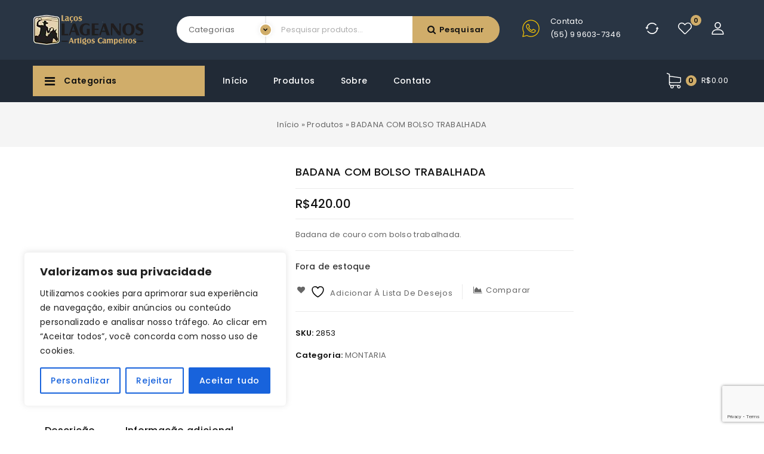

--- FILE ---
content_type: text/html; charset=UTF-8
request_url: https://lacoslageanos.com.br/produto/badana-com-bolso-trabalhada/
body_size: 58172
content:
<!DOCTYPE html>
<html lang="pt-BR">
   <head>
      <meta charset="UTF-8">
      <meta name="viewport" content="width=device-width,initial-scale=1">
      <link rel="profile" href="//gmpg.org/xfn/11"/>
            				<script>document.documentElement.className = document.documentElement.className + ' yes-js js_active js'</script>
					<!--[if lt IE 9]>
				<![endif]-->
	<meta name='robots' content='index, follow, max-image-preview:large, max-snippet:-1, max-video-preview:-1' />

<!-- Google Tag Manager for WordPress by gtm4wp.com -->
<script data-cfasync="false" data-pagespeed-no-defer>
	var gtm4wp_datalayer_name = "dataLayer";
	var dataLayer = dataLayer || [];
	const gtm4wp_use_sku_instead = 0;
	const gtm4wp_currency = 'BRL';
	const gtm4wp_product_per_impression = 10;
	const gtm4wp_clear_ecommerce = false;
	const gtm4wp_datalayer_max_timeout = 2000;
</script>
<!-- End Google Tag Manager for WordPress by gtm4wp.com -->
	<!-- This site is optimized with the Yoast SEO plugin v26.6 - https://yoast.com/wordpress/plugins/seo/ -->
	<title>BADANA COM BOLSO TRABALHADA - Laços Lageanos – Artigos Campeiros, Gaúchos e Mais!</title>
	<link rel="canonical" href="https://lacoslageanos.com.br/produto/badana-com-bolso-trabalhada/" />
	<meta property="og:locale" content="pt_BR" />
	<meta property="og:type" content="article" />
	<meta property="og:title" content="BADANA COM BOLSO TRABALHADA - Laços Lageanos – Artigos Campeiros, Gaúchos e Mais!" />
	<meta property="og:description" content="Badana de couro com bolso trabalhada." />
	<meta property="og:url" content="https://lacoslageanos.com.br/produto/badana-com-bolso-trabalhada/" />
	<meta property="og:site_name" content="Laços Lageanos – Artigos Campeiros, Gaúchos e Mais!" />
	<meta property="article:modified_time" content="2025-08-05T14:02:53+00:00" />
	<meta property="og:image" content="https://lacoslageanos.com.br/wp-content/uploads/2024/04/badanatrabalhadaregalocampeiro-02853-1-1.jpg" />
	<meta property="og:image:width" content="1600" />
	<meta property="og:image:height" content="1404" />
	<meta property="og:image:type" content="image/jpeg" />
	<meta name="twitter:card" content="summary_large_image" />
	<script type="application/ld+json" class="yoast-schema-graph">{"@context":"https://schema.org","@graph":[{"@type":"WebPage","@id":"https://lacoslageanos.com.br/produto/badana-com-bolso-trabalhada/","url":"https://lacoslageanos.com.br/produto/badana-com-bolso-trabalhada/","name":"BADANA COM BOLSO TRABALHADA - Laços Lageanos – Artigos Campeiros, Gaúchos e Mais!","isPartOf":{"@id":"https://lacoslageanos.com.br/#website"},"primaryImageOfPage":{"@id":"https://lacoslageanos.com.br/produto/badana-com-bolso-trabalhada/#primaryimage"},"image":{"@id":"https://lacoslageanos.com.br/produto/badana-com-bolso-trabalhada/#primaryimage"},"thumbnailUrl":"https://lacoslageanos.com.br/wp-content/uploads/2024/04/badanatrabalhadaregalocampeiro-02853-1-1.jpg","datePublished":"2024-04-24T18:52:38+00:00","dateModified":"2025-08-05T14:02:53+00:00","breadcrumb":{"@id":"https://lacoslageanos.com.br/produto/badana-com-bolso-trabalhada/#breadcrumb"},"inLanguage":"pt-BR","potentialAction":[{"@type":"ReadAction","target":["https://lacoslageanos.com.br/produto/badana-com-bolso-trabalhada/"]}]},{"@type":"ImageObject","inLanguage":"pt-BR","@id":"https://lacoslageanos.com.br/produto/badana-com-bolso-trabalhada/#primaryimage","url":"https://lacoslageanos.com.br/wp-content/uploads/2024/04/badanatrabalhadaregalocampeiro-02853-1-1.jpg","contentUrl":"https://lacoslageanos.com.br/wp-content/uploads/2024/04/badanatrabalhadaregalocampeiro-02853-1-1.jpg","width":1600,"height":1404},{"@type":"BreadcrumbList","@id":"https://lacoslageanos.com.br/produto/badana-com-bolso-trabalhada/#breadcrumb","itemListElement":[{"@type":"ListItem","position":1,"name":"Início","item":"https://lacoslageanos.com.br/"},{"@type":"ListItem","position":2,"name":"Produtos","item":"https://lacoslageanos.com.br/produtos/"},{"@type":"ListItem","position":3,"name":"BADANA COM BOLSO TRABALHADA"}]},{"@type":"WebSite","@id":"https://lacoslageanos.com.br/#website","url":"https://lacoslageanos.com.br/","name":"Laços Lageanos – Artigos Campeiros, Gaúchos e Mais!","description":"Conheça a Laços Lageanos – artigos campeiros, acessórios campeiros e arreios gaúchos. Produtos tradicionais com qualidade. Visite e garanta já o seu!","potentialAction":[{"@type":"SearchAction","target":{"@type":"EntryPoint","urlTemplate":"https://lacoslageanos.com.br/?s={search_term_string}"},"query-input":{"@type":"PropertyValueSpecification","valueRequired":true,"valueName":"search_term_string"}}],"inLanguage":"pt-BR"}]}</script>
	<!-- / Yoast SEO plugin. -->


<link rel='dns-prefetch' href='//capi-automation.s3.us-east-2.amazonaws.com' />
<link rel='dns-prefetch' href='//www.googletagmanager.com' />
<link rel='dns-prefetch' href='//fonts.googleapis.com' />
<link rel='dns-prefetch' href='//pagead2.googlesyndication.com' />
<link rel="alternate" type="application/rss+xml" title="Feed para Laços Lageanos – Artigos Campeiros, Gaúchos e Mais! &raquo;" href="https://lacoslageanos.com.br/feed/" />
<link rel="alternate" type="application/rss+xml" title="Feed de comentários para Laços Lageanos – Artigos Campeiros, Gaúchos e Mais! &raquo;" href="https://lacoslageanos.com.br/comments/feed/" />
<link rel="alternate" title="oEmbed (JSON)" type="application/json+oembed" href="https://lacoslageanos.com.br/wp-json/oembed/1.0/embed?url=https%3A%2F%2Flacoslageanos.com.br%2Fproduto%2Fbadana-com-bolso-trabalhada%2F" />
<link rel="alternate" title="oEmbed (XML)" type="text/xml+oembed" href="https://lacoslageanos.com.br/wp-json/oembed/1.0/embed?url=https%3A%2F%2Flacoslageanos.com.br%2Fproduto%2Fbadana-com-bolso-trabalhada%2F&#038;format=xml" />
<style id='wp-img-auto-sizes-contain-inline-css'>
img:is([sizes=auto i],[sizes^="auto," i]){contain-intrinsic-size:3000px 1500px}
/*# sourceURL=wp-img-auto-sizes-contain-inline-css */
</style>

<link rel='stylesheet' id='webdigify-google-fonts-css' href='https://fonts.googleapis.com/css?family=Poppins%3A300%2C400%2C500%2C600%2C700%2C800&#038;ver=1.0.0#038;subset=latin%2Clatin-ext' media='all' />
<link rel='stylesheet' id='owl-carousel-css' href='https://lacoslageanos.com.br/wp-content/themes/electro/css/webdigify/owl.carousel.css?ver=6.9' media='all' />
<link rel='stylesheet' id='owl-transitions-css' href='https://lacoslageanos.com.br/wp-content/themes/electro/css/webdigify/owl.transitions.css?ver=6.9' media='all' />
<link rel='stylesheet' id='webdigify-block-style-css' href='https://lacoslageanos.com.br/wp-content/themes/electro/css/webdigify/blocks.css?ver=6.9' media='all' />
<link rel='stylesheet' id='webdigify-isotope-css' href='https://lacoslageanos.com.br/wp-content/themes/electro/css/isotop-port.css?ver=6.9' media='all' />
<link rel='stylesheet' id='webdigify-custom-css' href='https://lacoslageanos.com.br/wp-content/themes/electro/css/webdigify/custom.css?ver=6.9' media='all' />
<link rel='stylesheet' id='shadowbox-css' href='https://lacoslageanos.com.br/wp-content/themes/electro/css/webdigify/shadowbox.css?ver=6.9' media='all' />
<link rel='stylesheet' id='webdigify-shortcode-style-css' href='https://lacoslageanos.com.br/wp-content/themes/electro/css/webdigify/shortcode_style.css?ver=6.9' media='all' />
<link rel='stylesheet' id='animate-css' href='https://lacoslageanos.com.br/wp-content/themes/electro/css/webdigify/animate.min.css?ver=6.9' media='all' />
<link rel='stylesheet' id='webdigify-woocommerce-css-css' href='https://lacoslageanos.com.br/wp-content/themes/electro/css/webdigify/woocommerce.css?ver=6.9' media='all' />
<style id='wp-emoji-styles-inline-css'>

	img.wp-smiley, img.emoji {
		display: inline !important;
		border: none !important;
		box-shadow: none !important;
		height: 1em !important;
		width: 1em !important;
		margin: 0 0.07em !important;
		vertical-align: -0.1em !important;
		background: none !important;
		padding: 0 !important;
	}
/*# sourceURL=wp-emoji-styles-inline-css */
</style>
<link rel='stylesheet' id='wp-block-library-css' href='https://lacoslageanos.com.br/wp-includes/css/dist/block-library/style.min.css?ver=6.9' media='all' />
<style id='wp-block-library-theme-inline-css'>
.wp-block-audio :where(figcaption){color:#555;font-size:13px;text-align:center}.is-dark-theme .wp-block-audio :where(figcaption){color:#ffffffa6}.wp-block-audio{margin:0 0 1em}.wp-block-code{border:1px solid #ccc;border-radius:4px;font-family:Menlo,Consolas,monaco,monospace;padding:.8em 1em}.wp-block-embed :where(figcaption){color:#555;font-size:13px;text-align:center}.is-dark-theme .wp-block-embed :where(figcaption){color:#ffffffa6}.wp-block-embed{margin:0 0 1em}.blocks-gallery-caption{color:#555;font-size:13px;text-align:center}.is-dark-theme .blocks-gallery-caption{color:#ffffffa6}:root :where(.wp-block-image figcaption){color:#555;font-size:13px;text-align:center}.is-dark-theme :root :where(.wp-block-image figcaption){color:#ffffffa6}.wp-block-image{margin:0 0 1em}.wp-block-pullquote{border-bottom:4px solid;border-top:4px solid;color:currentColor;margin-bottom:1.75em}.wp-block-pullquote :where(cite),.wp-block-pullquote :where(footer),.wp-block-pullquote__citation{color:currentColor;font-size:.8125em;font-style:normal;text-transform:uppercase}.wp-block-quote{border-left:.25em solid;margin:0 0 1.75em;padding-left:1em}.wp-block-quote cite,.wp-block-quote footer{color:currentColor;font-size:.8125em;font-style:normal;position:relative}.wp-block-quote:where(.has-text-align-right){border-left:none;border-right:.25em solid;padding-left:0;padding-right:1em}.wp-block-quote:where(.has-text-align-center){border:none;padding-left:0}.wp-block-quote.is-large,.wp-block-quote.is-style-large,.wp-block-quote:where(.is-style-plain){border:none}.wp-block-search .wp-block-search__label{font-weight:700}.wp-block-search__button{border:1px solid #ccc;padding:.375em .625em}:where(.wp-block-group.has-background){padding:1.25em 2.375em}.wp-block-separator.has-css-opacity{opacity:.4}.wp-block-separator{border:none;border-bottom:2px solid;margin-left:auto;margin-right:auto}.wp-block-separator.has-alpha-channel-opacity{opacity:1}.wp-block-separator:not(.is-style-wide):not(.is-style-dots){width:100px}.wp-block-separator.has-background:not(.is-style-dots){border-bottom:none;height:1px}.wp-block-separator.has-background:not(.is-style-wide):not(.is-style-dots){height:2px}.wp-block-table{margin:0 0 1em}.wp-block-table td,.wp-block-table th{word-break:normal}.wp-block-table :where(figcaption){color:#555;font-size:13px;text-align:center}.is-dark-theme .wp-block-table :where(figcaption){color:#ffffffa6}.wp-block-video :where(figcaption){color:#555;font-size:13px;text-align:center}.is-dark-theme .wp-block-video :where(figcaption){color:#ffffffa6}.wp-block-video{margin:0 0 1em}:root :where(.wp-block-template-part.has-background){margin-bottom:0;margin-top:0;padding:1.25em 2.375em}
/*# sourceURL=/wp-includes/css/dist/block-library/theme.min.css */
</style>
<style id='classic-theme-styles-inline-css'>
/*! This file is auto-generated */
.wp-block-button__link{color:#fff;background-color:#32373c;border-radius:9999px;box-shadow:none;text-decoration:none;padding:calc(.667em + 2px) calc(1.333em + 2px);font-size:1.125em}.wp-block-file__button{background:#32373c;color:#fff;text-decoration:none}
/*# sourceURL=/wp-includes/css/classic-themes.min.css */
</style>
<style id='joinchat-button-style-inline-css'>
.wp-block-joinchat-button{border:none!important;text-align:center}.wp-block-joinchat-button figure{display:table;margin:0 auto;padding:0}.wp-block-joinchat-button figcaption{font:normal normal 400 .6em/2em var(--wp--preset--font-family--system-font,sans-serif);margin:0;padding:0}.wp-block-joinchat-button .joinchat-button__qr{background-color:#fff;border:6px solid #25d366;border-radius:30px;box-sizing:content-box;display:block;height:200px;margin:auto;overflow:hidden;padding:10px;width:200px}.wp-block-joinchat-button .joinchat-button__qr canvas,.wp-block-joinchat-button .joinchat-button__qr img{display:block;margin:auto}.wp-block-joinchat-button .joinchat-button__link{align-items:center;background-color:#25d366;border:6px solid #25d366;border-radius:30px;display:inline-flex;flex-flow:row nowrap;justify-content:center;line-height:1.25em;margin:0 auto;text-decoration:none}.wp-block-joinchat-button .joinchat-button__link:before{background:transparent var(--joinchat-ico) no-repeat center;background-size:100%;content:"";display:block;height:1.5em;margin:-.75em .75em -.75em 0;width:1.5em}.wp-block-joinchat-button figure+.joinchat-button__link{margin-top:10px}@media (orientation:landscape)and (min-height:481px),(orientation:portrait)and (min-width:481px){.wp-block-joinchat-button.joinchat-button--qr-only figure+.joinchat-button__link{display:none}}@media (max-width:480px),(orientation:landscape)and (max-height:480px){.wp-block-joinchat-button figure{display:none}}

/*# sourceURL=https://lacoslageanos.com.br/wp-content/plugins/creame-whatsapp-me/gutenberg/build/style-index.css */
</style>
<link rel='stylesheet' id='jquery-selectBox-css' href='https://lacoslageanos.com.br/wp-content/plugins/yith-woocommerce-wishlist/assets/css/jquery.selectBox.css?ver=1.2.0' media='all' />
<link rel='stylesheet' id='woocommerce_prettyPhoto_css-css' href='//lacoslageanos.com.br/wp-content/plugins/woocommerce/assets/css/prettyPhoto.css?ver=3.1.6' media='all' />
<link rel='stylesheet' id='yith-wcwl-main-css' href='https://lacoslageanos.com.br/wp-content/plugins/yith-woocommerce-wishlist/assets/css/style.css?ver=4.11.0' media='all' />
<style id='yith-wcwl-main-inline-css'>
 :root { --rounded-corners-radius: 16px; --add-to-cart-rounded-corners-radius: 16px; --color-headers-background: #F4F4F4; --feedback-duration: 3s } 
 :root { --rounded-corners-radius: 16px; --add-to-cart-rounded-corners-radius: 16px; --color-headers-background: #F4F4F4; --feedback-duration: 3s } 
/*# sourceURL=yith-wcwl-main-inline-css */
</style>
<style id='global-styles-inline-css'>
:root{--wp--preset--aspect-ratio--square: 1;--wp--preset--aspect-ratio--4-3: 4/3;--wp--preset--aspect-ratio--3-4: 3/4;--wp--preset--aspect-ratio--3-2: 3/2;--wp--preset--aspect-ratio--2-3: 2/3;--wp--preset--aspect-ratio--16-9: 16/9;--wp--preset--aspect-ratio--9-16: 9/16;--wp--preset--color--black: #000000;--wp--preset--color--cyan-bluish-gray: #abb8c3;--wp--preset--color--white: #ffffff;--wp--preset--color--pale-pink: #f78da7;--wp--preset--color--vivid-red: #cf2e2e;--wp--preset--color--luminous-vivid-orange: #ff6900;--wp--preset--color--luminous-vivid-amber: #fcb900;--wp--preset--color--light-green-cyan: #7bdcb5;--wp--preset--color--vivid-green-cyan: #00d084;--wp--preset--color--pale-cyan-blue: #8ed1fc;--wp--preset--color--vivid-cyan-blue: #0693e3;--wp--preset--color--vivid-purple: #9b51e0;--wp--preset--gradient--vivid-cyan-blue-to-vivid-purple: linear-gradient(135deg,rgb(6,147,227) 0%,rgb(155,81,224) 100%);--wp--preset--gradient--light-green-cyan-to-vivid-green-cyan: linear-gradient(135deg,rgb(122,220,180) 0%,rgb(0,208,130) 100%);--wp--preset--gradient--luminous-vivid-amber-to-luminous-vivid-orange: linear-gradient(135deg,rgb(252,185,0) 0%,rgb(255,105,0) 100%);--wp--preset--gradient--luminous-vivid-orange-to-vivid-red: linear-gradient(135deg,rgb(255,105,0) 0%,rgb(207,46,46) 100%);--wp--preset--gradient--very-light-gray-to-cyan-bluish-gray: linear-gradient(135deg,rgb(238,238,238) 0%,rgb(169,184,195) 100%);--wp--preset--gradient--cool-to-warm-spectrum: linear-gradient(135deg,rgb(74,234,220) 0%,rgb(151,120,209) 20%,rgb(207,42,186) 40%,rgb(238,44,130) 60%,rgb(251,105,98) 80%,rgb(254,248,76) 100%);--wp--preset--gradient--blush-light-purple: linear-gradient(135deg,rgb(255,206,236) 0%,rgb(152,150,240) 100%);--wp--preset--gradient--blush-bordeaux: linear-gradient(135deg,rgb(254,205,165) 0%,rgb(254,45,45) 50%,rgb(107,0,62) 100%);--wp--preset--gradient--luminous-dusk: linear-gradient(135deg,rgb(255,203,112) 0%,rgb(199,81,192) 50%,rgb(65,88,208) 100%);--wp--preset--gradient--pale-ocean: linear-gradient(135deg,rgb(255,245,203) 0%,rgb(182,227,212) 50%,rgb(51,167,181) 100%);--wp--preset--gradient--electric-grass: linear-gradient(135deg,rgb(202,248,128) 0%,rgb(113,206,126) 100%);--wp--preset--gradient--midnight: linear-gradient(135deg,rgb(2,3,129) 0%,rgb(40,116,252) 100%);--wp--preset--font-size--small: 13px;--wp--preset--font-size--medium: 20px;--wp--preset--font-size--large: 36px;--wp--preset--font-size--x-large: 42px;--wp--preset--spacing--20: 0.44rem;--wp--preset--spacing--30: 0.67rem;--wp--preset--spacing--40: 1rem;--wp--preset--spacing--50: 1.5rem;--wp--preset--spacing--60: 2.25rem;--wp--preset--spacing--70: 3.38rem;--wp--preset--spacing--80: 5.06rem;--wp--preset--shadow--natural: 6px 6px 9px rgba(0, 0, 0, 0.2);--wp--preset--shadow--deep: 12px 12px 50px rgba(0, 0, 0, 0.4);--wp--preset--shadow--sharp: 6px 6px 0px rgba(0, 0, 0, 0.2);--wp--preset--shadow--outlined: 6px 6px 0px -3px rgb(255, 255, 255), 6px 6px rgb(0, 0, 0);--wp--preset--shadow--crisp: 6px 6px 0px rgb(0, 0, 0);}:where(.is-layout-flex){gap: 0.5em;}:where(.is-layout-grid){gap: 0.5em;}body .is-layout-flex{display: flex;}.is-layout-flex{flex-wrap: wrap;align-items: center;}.is-layout-flex > :is(*, div){margin: 0;}body .is-layout-grid{display: grid;}.is-layout-grid > :is(*, div){margin: 0;}:where(.wp-block-columns.is-layout-flex){gap: 2em;}:where(.wp-block-columns.is-layout-grid){gap: 2em;}:where(.wp-block-post-template.is-layout-flex){gap: 1.25em;}:where(.wp-block-post-template.is-layout-grid){gap: 1.25em;}.has-black-color{color: var(--wp--preset--color--black) !important;}.has-cyan-bluish-gray-color{color: var(--wp--preset--color--cyan-bluish-gray) !important;}.has-white-color{color: var(--wp--preset--color--white) !important;}.has-pale-pink-color{color: var(--wp--preset--color--pale-pink) !important;}.has-vivid-red-color{color: var(--wp--preset--color--vivid-red) !important;}.has-luminous-vivid-orange-color{color: var(--wp--preset--color--luminous-vivid-orange) !important;}.has-luminous-vivid-amber-color{color: var(--wp--preset--color--luminous-vivid-amber) !important;}.has-light-green-cyan-color{color: var(--wp--preset--color--light-green-cyan) !important;}.has-vivid-green-cyan-color{color: var(--wp--preset--color--vivid-green-cyan) !important;}.has-pale-cyan-blue-color{color: var(--wp--preset--color--pale-cyan-blue) !important;}.has-vivid-cyan-blue-color{color: var(--wp--preset--color--vivid-cyan-blue) !important;}.has-vivid-purple-color{color: var(--wp--preset--color--vivid-purple) !important;}.has-black-background-color{background-color: var(--wp--preset--color--black) !important;}.has-cyan-bluish-gray-background-color{background-color: var(--wp--preset--color--cyan-bluish-gray) !important;}.has-white-background-color{background-color: var(--wp--preset--color--white) !important;}.has-pale-pink-background-color{background-color: var(--wp--preset--color--pale-pink) !important;}.has-vivid-red-background-color{background-color: var(--wp--preset--color--vivid-red) !important;}.has-luminous-vivid-orange-background-color{background-color: var(--wp--preset--color--luminous-vivid-orange) !important;}.has-luminous-vivid-amber-background-color{background-color: var(--wp--preset--color--luminous-vivid-amber) !important;}.has-light-green-cyan-background-color{background-color: var(--wp--preset--color--light-green-cyan) !important;}.has-vivid-green-cyan-background-color{background-color: var(--wp--preset--color--vivid-green-cyan) !important;}.has-pale-cyan-blue-background-color{background-color: var(--wp--preset--color--pale-cyan-blue) !important;}.has-vivid-cyan-blue-background-color{background-color: var(--wp--preset--color--vivid-cyan-blue) !important;}.has-vivid-purple-background-color{background-color: var(--wp--preset--color--vivid-purple) !important;}.has-black-border-color{border-color: var(--wp--preset--color--black) !important;}.has-cyan-bluish-gray-border-color{border-color: var(--wp--preset--color--cyan-bluish-gray) !important;}.has-white-border-color{border-color: var(--wp--preset--color--white) !important;}.has-pale-pink-border-color{border-color: var(--wp--preset--color--pale-pink) !important;}.has-vivid-red-border-color{border-color: var(--wp--preset--color--vivid-red) !important;}.has-luminous-vivid-orange-border-color{border-color: var(--wp--preset--color--luminous-vivid-orange) !important;}.has-luminous-vivid-amber-border-color{border-color: var(--wp--preset--color--luminous-vivid-amber) !important;}.has-light-green-cyan-border-color{border-color: var(--wp--preset--color--light-green-cyan) !important;}.has-vivid-green-cyan-border-color{border-color: var(--wp--preset--color--vivid-green-cyan) !important;}.has-pale-cyan-blue-border-color{border-color: var(--wp--preset--color--pale-cyan-blue) !important;}.has-vivid-cyan-blue-border-color{border-color: var(--wp--preset--color--vivid-cyan-blue) !important;}.has-vivid-purple-border-color{border-color: var(--wp--preset--color--vivid-purple) !important;}.has-vivid-cyan-blue-to-vivid-purple-gradient-background{background: var(--wp--preset--gradient--vivid-cyan-blue-to-vivid-purple) !important;}.has-light-green-cyan-to-vivid-green-cyan-gradient-background{background: var(--wp--preset--gradient--light-green-cyan-to-vivid-green-cyan) !important;}.has-luminous-vivid-amber-to-luminous-vivid-orange-gradient-background{background: var(--wp--preset--gradient--luminous-vivid-amber-to-luminous-vivid-orange) !important;}.has-luminous-vivid-orange-to-vivid-red-gradient-background{background: var(--wp--preset--gradient--luminous-vivid-orange-to-vivid-red) !important;}.has-very-light-gray-to-cyan-bluish-gray-gradient-background{background: var(--wp--preset--gradient--very-light-gray-to-cyan-bluish-gray) !important;}.has-cool-to-warm-spectrum-gradient-background{background: var(--wp--preset--gradient--cool-to-warm-spectrum) !important;}.has-blush-light-purple-gradient-background{background: var(--wp--preset--gradient--blush-light-purple) !important;}.has-blush-bordeaux-gradient-background{background: var(--wp--preset--gradient--blush-bordeaux) !important;}.has-luminous-dusk-gradient-background{background: var(--wp--preset--gradient--luminous-dusk) !important;}.has-pale-ocean-gradient-background{background: var(--wp--preset--gradient--pale-ocean) !important;}.has-electric-grass-gradient-background{background: var(--wp--preset--gradient--electric-grass) !important;}.has-midnight-gradient-background{background: var(--wp--preset--gradient--midnight) !important;}.has-small-font-size{font-size: var(--wp--preset--font-size--small) !important;}.has-medium-font-size{font-size: var(--wp--preset--font-size--medium) !important;}.has-large-font-size{font-size: var(--wp--preset--font-size--large) !important;}.has-x-large-font-size{font-size: var(--wp--preset--font-size--x-large) !important;}
:where(.wp-block-post-template.is-layout-flex){gap: 1.25em;}:where(.wp-block-post-template.is-layout-grid){gap: 1.25em;}
:where(.wp-block-term-template.is-layout-flex){gap: 1.25em;}:where(.wp-block-term-template.is-layout-grid){gap: 1.25em;}
:where(.wp-block-columns.is-layout-flex){gap: 2em;}:where(.wp-block-columns.is-layout-grid){gap: 2em;}
:root :where(.wp-block-pullquote){font-size: 1.5em;line-height: 1.6;}
/*# sourceURL=global-styles-inline-css */
</style>
<link rel='stylesheet' id='contact-form-7-css' href='https://lacoslageanos.com.br/wp-content/plugins/contact-form-7/includes/css/styles.css?ver=6.1.4' media='all' />
<link rel='stylesheet' id='photoswipe-css' href='https://lacoslageanos.com.br/wp-content/plugins/woocommerce/assets/css/photoswipe/photoswipe.min.css?ver=10.4.3' media='all' />
<link rel='stylesheet' id='photoswipe-default-skin-css' href='https://lacoslageanos.com.br/wp-content/plugins/woocommerce/assets/css/photoswipe/default-skin/default-skin.min.css?ver=10.4.3' media='all' />
<style id='woocommerce-inline-inline-css'>
.woocommerce form .form-row .required { visibility: visible; }
/*# sourceURL=woocommerce-inline-inline-css */
</style>
<link rel='stylesheet' id='wc_shipping_simulator_form-css' href='https://lacoslageanos.com.br/wp-content/plugins/shipping-simulator-for-woocommerce/assets/css/form.min.css?ver=2.4.3' media='all' />
<link rel='stylesheet' id='yith-quick-view-css' href='https://lacoslageanos.com.br/wp-content/plugins/yith-woocommerce-quick-view/assets/css/yith-quick-view.css?ver=2.10.0' media='all' />
<style id='yith-quick-view-inline-css'>

				#yith-quick-view-modal .yith-quick-view-overlay{background:rgba( 0, 0, 0, 0.8)}
				#yith-quick-view-modal .yith-wcqv-main{background:#ffffff;}
				#yith-quick-view-close{color:#cdcdcd;}
				#yith-quick-view-close:hover{color:#ff0000;}
/*# sourceURL=yith-quick-view-inline-css */
</style>
<link rel='stylesheet' id='webdigify-fonts-css' href='//fonts.googleapis.com/css?family=Source+Sans+Pro%3A300%2C400%2C600%2C300italic%2C400italic%2C600italic%7CBitter%3A400%2C600&#038;subset=latin%2Clatin-ext' media='all' />
<link rel='stylesheet' id='font-awesome-css' href='https://lacoslageanos.com.br/wp-content/plugins/elementor/assets/lib/font-awesome/css/font-awesome.min.css?ver=4.7.0' media='all' />
<style id='font-awesome-inline-css'>
[data-font="FontAwesome"]:before {font-family: 'FontAwesome' !important;content: attr(data-icon) !important;speak: none !important;font-weight: normal !important;font-variant: normal !important;text-transform: none !important;line-height: 1 !important;font-style: normal !important;-webkit-font-smoothing: antialiased !important;-moz-osx-font-smoothing: grayscale !important;}
/*# sourceURL=font-awesome-inline-css */
</style>
<link rel='stylesheet' id='webdigify-style-css' href='https://lacoslageanos.com.br/wp-content/themes/electro/style.css?ver=1.0' media='all' />
<link rel='stylesheet' id='jquery-fixedheadertable-style-css' href='https://lacoslageanos.com.br/wp-content/plugins/yith-woocommerce-compare/assets/css/jquery.dataTables.css?ver=1.10.18' media='all' />
<link rel='stylesheet' id='yith_woocompare_page-css' href='https://lacoslageanos.com.br/wp-content/plugins/yith-woocommerce-compare/assets/css/compare.css?ver=3.6.0' media='all' />
<link rel='stylesheet' id='yith-woocompare-widget-css' href='https://lacoslageanos.com.br/wp-content/plugins/yith-woocommerce-compare/assets/css/widget.css?ver=3.6.0' media='all' />
<script id="cookie-law-info-js-extra">
/* <![CDATA[ */
var _ckyConfig = {"_ipData":[],"_assetsURL":"https://lacoslageanos.com.br/wp-content/plugins/cookie-law-info/lite/frontend/images/","_publicURL":"https://lacoslageanos.com.br","_expiry":"365","_categories":[{"name":"Necess\u00e1rio","slug":"necessary","isNecessary":true,"ccpaDoNotSell":true,"cookies":[],"active":true,"defaultConsent":{"gdpr":true,"ccpa":true}},{"name":"Funcional","slug":"functional","isNecessary":false,"ccpaDoNotSell":true,"cookies":[],"active":true,"defaultConsent":{"gdpr":false,"ccpa":false}},{"name":"Anal\u00edticos","slug":"analytics","isNecessary":false,"ccpaDoNotSell":true,"cookies":[],"active":true,"defaultConsent":{"gdpr":false,"ccpa":false}},{"name":"Desempenho","slug":"performance","isNecessary":false,"ccpaDoNotSell":true,"cookies":[],"active":true,"defaultConsent":{"gdpr":false,"ccpa":false}},{"name":"An\u00fancio","slug":"advertisement","isNecessary":false,"ccpaDoNotSell":true,"cookies":[],"active":true,"defaultConsent":{"gdpr":false,"ccpa":false}}],"_activeLaw":"gdpr","_rootDomain":"","_block":"1","_showBanner":"1","_bannerConfig":{"settings":{"type":"box","preferenceCenterType":"popup","position":"bottom-left","applicableLaw":"gdpr"},"behaviours":{"reloadBannerOnAccept":false,"loadAnalyticsByDefault":false,"animations":{"onLoad":"animate","onHide":"sticky"}},"config":{"revisitConsent":{"status":true,"tag":"revisit-consent","position":"bottom-left","meta":{"url":"#"},"styles":{"background-color":"#0056A7"},"elements":{"title":{"type":"text","tag":"revisit-consent-title","status":true,"styles":{"color":"#0056a7"}}}},"preferenceCenter":{"toggle":{"status":true,"tag":"detail-category-toggle","type":"toggle","states":{"active":{"styles":{"background-color":"#1863DC"}},"inactive":{"styles":{"background-color":"#D0D5D2"}}}}},"categoryPreview":{"status":false,"toggle":{"status":true,"tag":"detail-category-preview-toggle","type":"toggle","states":{"active":{"styles":{"background-color":"#1863DC"}},"inactive":{"styles":{"background-color":"#D0D5D2"}}}}},"videoPlaceholder":{"status":true,"styles":{"background-color":"#000000","border-color":"#000000","color":"#ffffff"}},"readMore":{"status":false,"tag":"readmore-button","type":"link","meta":{"noFollow":true,"newTab":true},"styles":{"color":"#1863DC","background-color":"transparent","border-color":"transparent"}},"showMore":{"status":true,"tag":"show-desc-button","type":"button","styles":{"color":"#1863DC"}},"showLess":{"status":true,"tag":"hide-desc-button","type":"button","styles":{"color":"#1863DC"}},"alwaysActive":{"status":true,"tag":"always-active","styles":{"color":"#008000"}},"manualLinks":{"status":true,"tag":"manual-links","type":"link","styles":{"color":"#1863DC"}},"auditTable":{"status":true},"optOption":{"status":true,"toggle":{"status":true,"tag":"optout-option-toggle","type":"toggle","states":{"active":{"styles":{"background-color":"#1863dc"}},"inactive":{"styles":{"background-color":"#FFFFFF"}}}}}}},"_version":"3.3.9","_logConsent":"1","_tags":[{"tag":"accept-button","styles":{"color":"#FFFFFF","background-color":"#1863DC","border-color":"#1863DC"}},{"tag":"reject-button","styles":{"color":"#1863DC","background-color":"transparent","border-color":"#1863DC"}},{"tag":"settings-button","styles":{"color":"#1863DC","background-color":"transparent","border-color":"#1863DC"}},{"tag":"readmore-button","styles":{"color":"#1863DC","background-color":"transparent","border-color":"transparent"}},{"tag":"donotsell-button","styles":{"color":"#1863DC","background-color":"transparent","border-color":"transparent"}},{"tag":"show-desc-button","styles":{"color":"#1863DC"}},{"tag":"hide-desc-button","styles":{"color":"#1863DC"}},{"tag":"cky-always-active","styles":[]},{"tag":"cky-link","styles":[]},{"tag":"accept-button","styles":{"color":"#FFFFFF","background-color":"#1863DC","border-color":"#1863DC"}},{"tag":"revisit-consent","styles":{"background-color":"#0056A7"}}],"_shortCodes":[{"key":"cky_readmore","content":"\u003Ca href=\"#\" class=\"cky-policy\" aria-label=\"Pol\u00edtica de Cookies\" target=\"_blank\" rel=\"noopener\" data-cky-tag=\"readmore-button\"\u003EPol\u00edtica de Cookies\u003C/a\u003E","tag":"readmore-button","status":false,"attributes":{"rel":"nofollow","target":"_blank"}},{"key":"cky_show_desc","content":"\u003Cbutton class=\"cky-show-desc-btn\" data-cky-tag=\"show-desc-button\" aria-label=\"Mostrar mais\"\u003EMostrar mais\u003C/button\u003E","tag":"show-desc-button","status":true,"attributes":[]},{"key":"cky_hide_desc","content":"\u003Cbutton class=\"cky-show-desc-btn\" data-cky-tag=\"hide-desc-button\" aria-label=\"Mostrar menos\"\u003EMostrar menos\u003C/button\u003E","tag":"hide-desc-button","status":true,"attributes":[]},{"key":"cky_optout_show_desc","content":"[cky_optout_show_desc]","tag":"optout-show-desc-button","status":true,"attributes":[]},{"key":"cky_optout_hide_desc","content":"[cky_optout_hide_desc]","tag":"optout-hide-desc-button","status":true,"attributes":[]},{"key":"cky_category_toggle_label","content":"[cky_{{status}}_category_label] [cky_preference_{{category_slug}}_title]","tag":"","status":true,"attributes":[]},{"key":"cky_enable_category_label","content":"Habilitar","tag":"","status":true,"attributes":[]},{"key":"cky_disable_category_label","content":"Desabilitar","tag":"","status":true,"attributes":[]},{"key":"cky_video_placeholder","content":"\u003Cdiv class=\"video-placeholder-normal\" data-cky-tag=\"video-placeholder\" id=\"[UNIQUEID]\"\u003E\u003Cp class=\"video-placeholder-text-normal\" data-cky-tag=\"placeholder-title\"\u003EPor favor, aceite o consentimento do cookie\u003C/p\u003E\u003C/div\u003E","tag":"","status":true,"attributes":[]},{"key":"cky_enable_optout_label","content":"Habilitar","tag":"","status":true,"attributes":[]},{"key":"cky_disable_optout_label","content":"Desabilitar","tag":"","status":true,"attributes":[]},{"key":"cky_optout_toggle_label","content":"[cky_{{status}}_optout_label] [cky_optout_option_title]","tag":"","status":true,"attributes":[]},{"key":"cky_optout_option_title","content":"N\u00e3o venda ou compartilhe minhas informa\u00e7\u00f5es pessoais","tag":"","status":true,"attributes":[]},{"key":"cky_optout_close_label","content":"Fechar","tag":"","status":true,"attributes":[]},{"key":"cky_preference_close_label","content":"Fechar","tag":"","status":true,"attributes":[]}],"_rtl":"","_language":"pt-br","_providersToBlock":[]};
var _ckyStyles = {"css":".cky-overlay{background: #000000; opacity: 0.4; position: fixed; top: 0; left: 0; width: 100%; height: 100%; z-index: 99999999;}.cky-hide{display: none;}.cky-btn-revisit-wrapper{display: flex; align-items: center; justify-content: center; background: #0056a7; width: 45px; height: 45px; border-radius: 50%; position: fixed; z-index: 999999; cursor: pointer;}.cky-revisit-bottom-left{bottom: 15px; left: 15px;}.cky-revisit-bottom-right{bottom: 15px; right: 15px;}.cky-btn-revisit-wrapper .cky-btn-revisit{display: flex; align-items: center; justify-content: center; background: none; border: none; cursor: pointer; position: relative; margin: 0; padding: 0;}.cky-btn-revisit-wrapper .cky-btn-revisit img{max-width: fit-content; margin: 0; height: 30px; width: 30px;}.cky-revisit-bottom-left:hover::before{content: attr(data-tooltip); position: absolute; background: #4e4b66; color: #ffffff; left: calc(100% + 7px); font-size: 12px; line-height: 16px; width: max-content; padding: 4px 8px; border-radius: 4px;}.cky-revisit-bottom-left:hover::after{position: absolute; content: \"\"; border: 5px solid transparent; left: calc(100% + 2px); border-left-width: 0; border-right-color: #4e4b66;}.cky-revisit-bottom-right:hover::before{content: attr(data-tooltip); position: absolute; background: #4e4b66; color: #ffffff; right: calc(100% + 7px); font-size: 12px; line-height: 16px; width: max-content; padding: 4px 8px; border-radius: 4px;}.cky-revisit-bottom-right:hover::after{position: absolute; content: \"\"; border: 5px solid transparent; right: calc(100% + 2px); border-right-width: 0; border-left-color: #4e4b66;}.cky-revisit-hide{display: none;}.cky-consent-container{position: fixed; width: 440px; box-sizing: border-box; z-index: 9999999; border-radius: 6px;}.cky-consent-container .cky-consent-bar{background: #ffffff; border: 1px solid; padding: 20px 26px; box-shadow: 0 -1px 10px 0 #acabab4d; border-radius: 6px;}.cky-box-bottom-left{bottom: 40px; left: 40px;}.cky-box-bottom-right{bottom: 40px; right: 40px;}.cky-box-top-left{top: 40px; left: 40px;}.cky-box-top-right{top: 40px; right: 40px;}.cky-custom-brand-logo-wrapper .cky-custom-brand-logo{width: 100px; height: auto; margin: 0 0 12px 0;}.cky-notice .cky-title{color: #212121; font-weight: 700; font-size: 18px; line-height: 24px; margin: 0 0 12px 0;}.cky-notice-des *,.cky-preference-content-wrapper *,.cky-accordion-header-des *,.cky-gpc-wrapper .cky-gpc-desc *{font-size: 14px;}.cky-notice-des{color: #212121; font-size: 14px; line-height: 24px; font-weight: 400;}.cky-notice-des img{height: 25px; width: 25px;}.cky-consent-bar .cky-notice-des p,.cky-gpc-wrapper .cky-gpc-desc p,.cky-preference-body-wrapper .cky-preference-content-wrapper p,.cky-accordion-header-wrapper .cky-accordion-header-des p,.cky-cookie-des-table li div:last-child p{color: inherit; margin-top: 0; overflow-wrap: break-word;}.cky-notice-des P:last-child,.cky-preference-content-wrapper p:last-child,.cky-cookie-des-table li div:last-child p:last-child,.cky-gpc-wrapper .cky-gpc-desc p:last-child{margin-bottom: 0;}.cky-notice-des a.cky-policy,.cky-notice-des button.cky-policy{font-size: 14px; color: #1863dc; white-space: nowrap; cursor: pointer; background: transparent; border: 1px solid; text-decoration: underline;}.cky-notice-des button.cky-policy{padding: 0;}.cky-notice-des a.cky-policy:focus-visible,.cky-notice-des button.cky-policy:focus-visible,.cky-preference-content-wrapper .cky-show-desc-btn:focus-visible,.cky-accordion-header .cky-accordion-btn:focus-visible,.cky-preference-header .cky-btn-close:focus-visible,.cky-switch input[type=\"checkbox\"]:focus-visible,.cky-footer-wrapper a:focus-visible,.cky-btn:focus-visible{outline: 2px solid #1863dc; outline-offset: 2px;}.cky-btn:focus:not(:focus-visible),.cky-accordion-header .cky-accordion-btn:focus:not(:focus-visible),.cky-preference-content-wrapper .cky-show-desc-btn:focus:not(:focus-visible),.cky-btn-revisit-wrapper .cky-btn-revisit:focus:not(:focus-visible),.cky-preference-header .cky-btn-close:focus:not(:focus-visible),.cky-consent-bar .cky-banner-btn-close:focus:not(:focus-visible){outline: 0;}button.cky-show-desc-btn:not(:hover):not(:active){color: #1863dc; background: transparent;}button.cky-accordion-btn:not(:hover):not(:active),button.cky-banner-btn-close:not(:hover):not(:active),button.cky-btn-revisit:not(:hover):not(:active),button.cky-btn-close:not(:hover):not(:active){background: transparent;}.cky-consent-bar button:hover,.cky-modal.cky-modal-open button:hover,.cky-consent-bar button:focus,.cky-modal.cky-modal-open button:focus{text-decoration: none;}.cky-notice-btn-wrapper{display: flex; justify-content: flex-start; align-items: center; flex-wrap: wrap; margin-top: 16px;}.cky-notice-btn-wrapper .cky-btn{text-shadow: none; box-shadow: none;}.cky-btn{flex: auto; max-width: 100%; font-size: 14px; font-family: inherit; line-height: 24px; padding: 8px; font-weight: 500; margin: 0 8px 0 0; border-radius: 2px; cursor: pointer; text-align: center; text-transform: none; min-height: 0;}.cky-btn:hover{opacity: 0.8;}.cky-btn-customize{color: #1863dc; background: transparent; border: 2px solid #1863dc;}.cky-btn-reject{color: #1863dc; background: transparent; border: 2px solid #1863dc;}.cky-btn-accept{background: #1863dc; color: #ffffff; border: 2px solid #1863dc;}.cky-btn:last-child{margin-right: 0;}@media (max-width: 576px){.cky-box-bottom-left{bottom: 0; left: 0;}.cky-box-bottom-right{bottom: 0; right: 0;}.cky-box-top-left{top: 0; left: 0;}.cky-box-top-right{top: 0; right: 0;}}@media (max-width: 440px){.cky-box-bottom-left, .cky-box-bottom-right, .cky-box-top-left, .cky-box-top-right{width: 100%; max-width: 100%;}.cky-consent-container .cky-consent-bar{padding: 20px 0;}.cky-custom-brand-logo-wrapper, .cky-notice .cky-title, .cky-notice-des, .cky-notice-btn-wrapper{padding: 0 24px;}.cky-notice-des{max-height: 40vh; overflow-y: scroll;}.cky-notice-btn-wrapper{flex-direction: column; margin-top: 0;}.cky-btn{width: 100%; margin: 10px 0 0 0;}.cky-notice-btn-wrapper .cky-btn-customize{order: 2;}.cky-notice-btn-wrapper .cky-btn-reject{order: 3;}.cky-notice-btn-wrapper .cky-btn-accept{order: 1; margin-top: 16px;}}@media (max-width: 352px){.cky-notice .cky-title{font-size: 16px;}.cky-notice-des *{font-size: 12px;}.cky-notice-des, .cky-btn{font-size: 12px;}}.cky-modal.cky-modal-open{display: flex; visibility: visible; -webkit-transform: translate(-50%, -50%); -moz-transform: translate(-50%, -50%); -ms-transform: translate(-50%, -50%); -o-transform: translate(-50%, -50%); transform: translate(-50%, -50%); top: 50%; left: 50%; transition: all 1s ease;}.cky-modal{box-shadow: 0 32px 68px rgba(0, 0, 0, 0.3); margin: 0 auto; position: fixed; max-width: 100%; background: #ffffff; top: 50%; box-sizing: border-box; border-radius: 6px; z-index: 999999999; color: #212121; -webkit-transform: translate(-50%, 100%); -moz-transform: translate(-50%, 100%); -ms-transform: translate(-50%, 100%); -o-transform: translate(-50%, 100%); transform: translate(-50%, 100%); visibility: hidden; transition: all 0s ease;}.cky-preference-center{max-height: 79vh; overflow: hidden; width: 845px; overflow: hidden; flex: 1 1 0; display: flex; flex-direction: column; border-radius: 6px;}.cky-preference-header{display: flex; align-items: center; justify-content: space-between; padding: 22px 24px; border-bottom: 1px solid;}.cky-preference-header .cky-preference-title{font-size: 18px; font-weight: 700; line-height: 24px;}.cky-preference-header .cky-btn-close{margin: 0; cursor: pointer; vertical-align: middle; padding: 0; background: none; border: none; width: auto; height: auto; min-height: 0; line-height: 0; text-shadow: none; box-shadow: none;}.cky-preference-header .cky-btn-close img{margin: 0; height: 10px; width: 10px;}.cky-preference-body-wrapper{padding: 0 24px; flex: 1; overflow: auto; box-sizing: border-box;}.cky-preference-content-wrapper,.cky-gpc-wrapper .cky-gpc-desc{font-size: 14px; line-height: 24px; font-weight: 400; padding: 12px 0;}.cky-preference-content-wrapper{border-bottom: 1px solid;}.cky-preference-content-wrapper img{height: 25px; width: 25px;}.cky-preference-content-wrapper .cky-show-desc-btn{font-size: 14px; font-family: inherit; color: #1863dc; text-decoration: none; line-height: 24px; padding: 0; margin: 0; white-space: nowrap; cursor: pointer; background: transparent; border-color: transparent; text-transform: none; min-height: 0; text-shadow: none; box-shadow: none;}.cky-accordion-wrapper{margin-bottom: 10px;}.cky-accordion{border-bottom: 1px solid;}.cky-accordion:last-child{border-bottom: none;}.cky-accordion .cky-accordion-item{display: flex; margin-top: 10px;}.cky-accordion .cky-accordion-body{display: none;}.cky-accordion.cky-accordion-active .cky-accordion-body{display: block; padding: 0 22px; margin-bottom: 16px;}.cky-accordion-header-wrapper{cursor: pointer; width: 100%;}.cky-accordion-item .cky-accordion-header{display: flex; justify-content: space-between; align-items: center;}.cky-accordion-header .cky-accordion-btn{font-size: 16px; font-family: inherit; color: #212121; line-height: 24px; background: none; border: none; font-weight: 700; padding: 0; margin: 0; cursor: pointer; text-transform: none; min-height: 0; text-shadow: none; box-shadow: none;}.cky-accordion-header .cky-always-active{color: #008000; font-weight: 600; line-height: 24px; font-size: 14px;}.cky-accordion-header-des{font-size: 14px; line-height: 24px; margin: 10px 0 16px 0;}.cky-accordion-chevron{margin-right: 22px; position: relative; cursor: pointer;}.cky-accordion-chevron-hide{display: none;}.cky-accordion .cky-accordion-chevron i::before{content: \"\"; position: absolute; border-right: 1.4px solid; border-bottom: 1.4px solid; border-color: inherit; height: 6px; width: 6px; -webkit-transform: rotate(-45deg); -moz-transform: rotate(-45deg); -ms-transform: rotate(-45deg); -o-transform: rotate(-45deg); transform: rotate(-45deg); transition: all 0.2s ease-in-out; top: 8px;}.cky-accordion.cky-accordion-active .cky-accordion-chevron i::before{-webkit-transform: rotate(45deg); -moz-transform: rotate(45deg); -ms-transform: rotate(45deg); -o-transform: rotate(45deg); transform: rotate(45deg);}.cky-audit-table{background: #f4f4f4; border-radius: 6px;}.cky-audit-table .cky-empty-cookies-text{color: inherit; font-size: 12px; line-height: 24px; margin: 0; padding: 10px;}.cky-audit-table .cky-cookie-des-table{font-size: 12px; line-height: 24px; font-weight: normal; padding: 15px 10px; border-bottom: 1px solid; border-bottom-color: inherit; margin: 0;}.cky-audit-table .cky-cookie-des-table:last-child{border-bottom: none;}.cky-audit-table .cky-cookie-des-table li{list-style-type: none; display: flex; padding: 3px 0;}.cky-audit-table .cky-cookie-des-table li:first-child{padding-top: 0;}.cky-cookie-des-table li div:first-child{width: 100px; font-weight: 600; word-break: break-word; word-wrap: break-word;}.cky-cookie-des-table li div:last-child{flex: 1; word-break: break-word; word-wrap: break-word; margin-left: 8px;}.cky-footer-shadow{display: block; width: 100%; height: 40px; background: linear-gradient(180deg, rgba(255, 255, 255, 0) 0%, #ffffff 100%); position: absolute; bottom: calc(100% - 1px);}.cky-footer-wrapper{position: relative;}.cky-prefrence-btn-wrapper{display: flex; flex-wrap: wrap; align-items: center; justify-content: center; padding: 22px 24px; border-top: 1px solid;}.cky-prefrence-btn-wrapper .cky-btn{flex: auto; max-width: 100%; text-shadow: none; box-shadow: none;}.cky-btn-preferences{color: #1863dc; background: transparent; border: 2px solid #1863dc;}.cky-preference-header,.cky-preference-body-wrapper,.cky-preference-content-wrapper,.cky-accordion-wrapper,.cky-accordion,.cky-accordion-wrapper,.cky-footer-wrapper,.cky-prefrence-btn-wrapper{border-color: inherit;}@media (max-width: 845px){.cky-modal{max-width: calc(100% - 16px);}}@media (max-width: 576px){.cky-modal{max-width: 100%;}.cky-preference-center{max-height: 100vh;}.cky-prefrence-btn-wrapper{flex-direction: column;}.cky-accordion.cky-accordion-active .cky-accordion-body{padding-right: 0;}.cky-prefrence-btn-wrapper .cky-btn{width: 100%; margin: 10px 0 0 0;}.cky-prefrence-btn-wrapper .cky-btn-reject{order: 3;}.cky-prefrence-btn-wrapper .cky-btn-accept{order: 1; margin-top: 0;}.cky-prefrence-btn-wrapper .cky-btn-preferences{order: 2;}}@media (max-width: 425px){.cky-accordion-chevron{margin-right: 15px;}.cky-notice-btn-wrapper{margin-top: 0;}.cky-accordion.cky-accordion-active .cky-accordion-body{padding: 0 15px;}}@media (max-width: 352px){.cky-preference-header .cky-preference-title{font-size: 16px;}.cky-preference-header{padding: 16px 24px;}.cky-preference-content-wrapper *, .cky-accordion-header-des *{font-size: 12px;}.cky-preference-content-wrapper, .cky-preference-content-wrapper .cky-show-more, .cky-accordion-header .cky-always-active, .cky-accordion-header-des, .cky-preference-content-wrapper .cky-show-desc-btn, .cky-notice-des a.cky-policy{font-size: 12px;}.cky-accordion-header .cky-accordion-btn{font-size: 14px;}}.cky-switch{display: flex;}.cky-switch input[type=\"checkbox\"]{position: relative; width: 44px; height: 24px; margin: 0; background: #d0d5d2; -webkit-appearance: none; border-radius: 50px; cursor: pointer; outline: 0; border: none; top: 0;}.cky-switch input[type=\"checkbox\"]:checked{background: #1863dc;}.cky-switch input[type=\"checkbox\"]:before{position: absolute; content: \"\"; height: 20px; width: 20px; left: 2px; bottom: 2px; border-radius: 50%; background-color: white; -webkit-transition: 0.4s; transition: 0.4s; margin: 0;}.cky-switch input[type=\"checkbox\"]:after{display: none;}.cky-switch input[type=\"checkbox\"]:checked:before{-webkit-transform: translateX(20px); -ms-transform: translateX(20px); transform: translateX(20px);}@media (max-width: 425px){.cky-switch input[type=\"checkbox\"]{width: 38px; height: 21px;}.cky-switch input[type=\"checkbox\"]:before{height: 17px; width: 17px;}.cky-switch input[type=\"checkbox\"]:checked:before{-webkit-transform: translateX(17px); -ms-transform: translateX(17px); transform: translateX(17px);}}.cky-consent-bar .cky-banner-btn-close{position: absolute; right: 9px; top: 5px; background: none; border: none; cursor: pointer; padding: 0; margin: 0; min-height: 0; line-height: 0; height: auto; width: auto; text-shadow: none; box-shadow: none;}.cky-consent-bar .cky-banner-btn-close img{height: 9px; width: 9px; margin: 0;}.cky-notice-group{font-size: 14px; line-height: 24px; font-weight: 400; color: #212121;}.cky-notice-btn-wrapper .cky-btn-do-not-sell{font-size: 14px; line-height: 24px; padding: 6px 0; margin: 0; font-weight: 500; background: none; border-radius: 2px; border: none; cursor: pointer; text-align: left; color: #1863dc; background: transparent; border-color: transparent; box-shadow: none; text-shadow: none;}.cky-consent-bar .cky-banner-btn-close:focus-visible,.cky-notice-btn-wrapper .cky-btn-do-not-sell:focus-visible,.cky-opt-out-btn-wrapper .cky-btn:focus-visible,.cky-opt-out-checkbox-wrapper input[type=\"checkbox\"].cky-opt-out-checkbox:focus-visible{outline: 2px solid #1863dc; outline-offset: 2px;}@media (max-width: 440px){.cky-consent-container{width: 100%;}}@media (max-width: 352px){.cky-notice-des a.cky-policy, .cky-notice-btn-wrapper .cky-btn-do-not-sell{font-size: 12px;}}.cky-opt-out-wrapper{padding: 12px 0;}.cky-opt-out-wrapper .cky-opt-out-checkbox-wrapper{display: flex; align-items: center;}.cky-opt-out-checkbox-wrapper .cky-opt-out-checkbox-label{font-size: 16px; font-weight: 700; line-height: 24px; margin: 0 0 0 12px; cursor: pointer;}.cky-opt-out-checkbox-wrapper input[type=\"checkbox\"].cky-opt-out-checkbox{background-color: #ffffff; border: 1px solid black; width: 20px; height: 18.5px; margin: 0; -webkit-appearance: none; position: relative; display: flex; align-items: center; justify-content: center; border-radius: 2px; cursor: pointer;}.cky-opt-out-checkbox-wrapper input[type=\"checkbox\"].cky-opt-out-checkbox:checked{background-color: #1863dc; border: none;}.cky-opt-out-checkbox-wrapper input[type=\"checkbox\"].cky-opt-out-checkbox:checked::after{left: 6px; bottom: 4px; width: 7px; height: 13px; border: solid #ffffff; border-width: 0 3px 3px 0; border-radius: 2px; -webkit-transform: rotate(45deg); -ms-transform: rotate(45deg); transform: rotate(45deg); content: \"\"; position: absolute; box-sizing: border-box;}.cky-opt-out-checkbox-wrapper.cky-disabled .cky-opt-out-checkbox-label,.cky-opt-out-checkbox-wrapper.cky-disabled input[type=\"checkbox\"].cky-opt-out-checkbox{cursor: no-drop;}.cky-gpc-wrapper{margin: 0 0 0 32px;}.cky-footer-wrapper .cky-opt-out-btn-wrapper{display: flex; flex-wrap: wrap; align-items: center; justify-content: center; padding: 22px 24px;}.cky-opt-out-btn-wrapper .cky-btn{flex: auto; max-width: 100%; text-shadow: none; box-shadow: none;}.cky-opt-out-btn-wrapper .cky-btn-cancel{border: 1px solid #dedfe0; background: transparent; color: #858585;}.cky-opt-out-btn-wrapper .cky-btn-confirm{background: #1863dc; color: #ffffff; border: 1px solid #1863dc;}@media (max-width: 352px){.cky-opt-out-checkbox-wrapper .cky-opt-out-checkbox-label{font-size: 14px;}.cky-gpc-wrapper .cky-gpc-desc, .cky-gpc-wrapper .cky-gpc-desc *{font-size: 12px;}.cky-opt-out-checkbox-wrapper input[type=\"checkbox\"].cky-opt-out-checkbox{width: 16px; height: 16px;}.cky-opt-out-checkbox-wrapper input[type=\"checkbox\"].cky-opt-out-checkbox:checked::after{left: 5px; bottom: 4px; width: 3px; height: 9px;}.cky-gpc-wrapper{margin: 0 0 0 28px;}}.video-placeholder-youtube{background-size: 100% 100%; background-position: center; background-repeat: no-repeat; background-color: #b2b0b059; position: relative; display: flex; align-items: center; justify-content: center; max-width: 100%;}.video-placeholder-text-youtube{text-align: center; align-items: center; padding: 10px 16px; background-color: #000000cc; color: #ffffff; border: 1px solid; border-radius: 2px; cursor: pointer;}.video-placeholder-normal{background-image: url(\"/wp-content/plugins/cookie-law-info/lite/frontend/images/placeholder.svg\"); background-size: 80px; background-position: center; background-repeat: no-repeat; background-color: #b2b0b059; position: relative; display: flex; align-items: flex-end; justify-content: center; max-width: 100%;}.video-placeholder-text-normal{align-items: center; padding: 10px 16px; text-align: center; border: 1px solid; border-radius: 2px; cursor: pointer;}.cky-rtl{direction: rtl; text-align: right;}.cky-rtl .cky-banner-btn-close{left: 9px; right: auto;}.cky-rtl .cky-notice-btn-wrapper .cky-btn:last-child{margin-right: 8px;}.cky-rtl .cky-notice-btn-wrapper .cky-btn:first-child{margin-right: 0;}.cky-rtl .cky-notice-btn-wrapper{margin-left: 0; margin-right: 15px;}.cky-rtl .cky-prefrence-btn-wrapper .cky-btn{margin-right: 8px;}.cky-rtl .cky-prefrence-btn-wrapper .cky-btn:first-child{margin-right: 0;}.cky-rtl .cky-accordion .cky-accordion-chevron i::before{border: none; border-left: 1.4px solid; border-top: 1.4px solid; left: 12px;}.cky-rtl .cky-accordion.cky-accordion-active .cky-accordion-chevron i::before{-webkit-transform: rotate(-135deg); -moz-transform: rotate(-135deg); -ms-transform: rotate(-135deg); -o-transform: rotate(-135deg); transform: rotate(-135deg);}@media (max-width: 768px){.cky-rtl .cky-notice-btn-wrapper{margin-right: 0;}}@media (max-width: 576px){.cky-rtl .cky-notice-btn-wrapper .cky-btn:last-child{margin-right: 0;}.cky-rtl .cky-prefrence-btn-wrapper .cky-btn{margin-right: 0;}.cky-rtl .cky-accordion.cky-accordion-active .cky-accordion-body{padding: 0 22px 0 0;}}@media (max-width: 425px){.cky-rtl .cky-accordion.cky-accordion-active .cky-accordion-body{padding: 0 15px 0 0;}}.cky-rtl .cky-opt-out-btn-wrapper .cky-btn{margin-right: 12px;}.cky-rtl .cky-opt-out-btn-wrapper .cky-btn:first-child{margin-right: 0;}.cky-rtl .cky-opt-out-checkbox-wrapper .cky-opt-out-checkbox-label{margin: 0 12px 0 0;}"};
//# sourceURL=cookie-law-info-js-extra
/* ]]> */
</script>
<script src="https://lacoslageanos.com.br/wp-content/plugins/cookie-law-info/lite/frontend/js/script.min.js?ver=3.3.9" id="cookie-law-info-js"></script>
<script src="https://lacoslageanos.com.br/wp-includes/js/jquery/jquery.min.js?ver=3.7.1" id="jquery-core-js"></script>
<script src="https://lacoslageanos.com.br/wp-includes/js/jquery/jquery-migrate.min.js?ver=3.4.1" id="jquery-migrate-js"></script>
<script src="https://lacoslageanos.com.br/wp-content/plugins/woocommerce/assets/js/jquery-blockui/jquery.blockUI.min.js?ver=2.7.0-wc.10.4.3" id="wc-jquery-blockui-js" defer="defer" data-wp-strategy="defer"></script>
<script id="wc-add-to-cart-js-extra">
/* <![CDATA[ */
var wc_add_to_cart_params = {"ajax_url":"/wp-admin/admin-ajax.php","wc_ajax_url":"/?wc-ajax=%%endpoint%%","i18n_view_cart":"Ver carrinho","cart_url":"https://lacoslageanos.com.br/carrinho/","is_cart":"","cart_redirect_after_add":"no"};
//# sourceURL=wc-add-to-cart-js-extra
/* ]]> */
</script>
<script src="https://lacoslageanos.com.br/wp-content/plugins/woocommerce/assets/js/frontend/add-to-cart.min.js?ver=10.4.3" id="wc-add-to-cart-js" defer="defer" data-wp-strategy="defer"></script>
<script src="https://lacoslageanos.com.br/wp-content/plugins/woocommerce/assets/js/zoom/jquery.zoom.min.js?ver=1.7.21-wc.10.4.3" id="wc-zoom-js" defer="defer" data-wp-strategy="defer"></script>
<script src="https://lacoslageanos.com.br/wp-content/plugins/woocommerce/assets/js/flexslider/jquery.flexslider.min.js?ver=2.7.2-wc.10.4.3" id="wc-flexslider-js" defer="defer" data-wp-strategy="defer"></script>
<script src="https://lacoslageanos.com.br/wp-content/plugins/woocommerce/assets/js/photoswipe/photoswipe.min.js?ver=4.1.1-wc.10.4.3" id="wc-photoswipe-js" defer="defer" data-wp-strategy="defer"></script>
<script src="https://lacoslageanos.com.br/wp-content/plugins/woocommerce/assets/js/photoswipe/photoswipe-ui-default.min.js?ver=4.1.1-wc.10.4.3" id="wc-photoswipe-ui-default-js" defer="defer" data-wp-strategy="defer"></script>
<script id="wc-single-product-js-extra">
/* <![CDATA[ */
var wc_single_product_params = {"i18n_required_rating_text":"Selecione uma classifica\u00e7\u00e3o","i18n_rating_options":["1 de 5 estrelas","2 de 5 estrelas","3 de 5 estrelas","4 de 5 estrelas","5 de 5 estrelas"],"i18n_product_gallery_trigger_text":"Ver galeria de imagens em tela cheia","review_rating_required":"yes","flexslider":{"rtl":false,"animation":"slide","smoothHeight":true,"directionNav":false,"controlNav":"thumbnails","slideshow":false,"animationSpeed":500,"animationLoop":false,"allowOneSlide":false},"zoom_enabled":"1","zoom_options":[],"photoswipe_enabled":"1","photoswipe_options":{"shareEl":false,"closeOnScroll":false,"history":false,"hideAnimationDuration":0,"showAnimationDuration":0},"flexslider_enabled":"1"};
//# sourceURL=wc-single-product-js-extra
/* ]]> */
</script>
<script src="https://lacoslageanos.com.br/wp-content/plugins/woocommerce/assets/js/frontend/single-product.min.js?ver=10.4.3" id="wc-single-product-js" defer="defer" data-wp-strategy="defer"></script>
<script src="https://lacoslageanos.com.br/wp-content/plugins/woocommerce/assets/js/js-cookie/js.cookie.min.js?ver=2.1.4-wc.10.4.3" id="wc-js-cookie-js" defer="defer" data-wp-strategy="defer"></script>
<script id="woocommerce-js-extra">
/* <![CDATA[ */
var woocommerce_params = {"ajax_url":"/wp-admin/admin-ajax.php","wc_ajax_url":"/?wc-ajax=%%endpoint%%","i18n_password_show":"Mostrar senha","i18n_password_hide":"Ocultar senha"};
//# sourceURL=woocommerce-js-extra
/* ]]> */
</script>
<script src="https://lacoslageanos.com.br/wp-content/plugins/woocommerce/assets/js/frontend/woocommerce.min.js?ver=10.4.3" id="woocommerce-js" defer="defer" data-wp-strategy="defer"></script>
<script defer data-cfasync="false" src="https://lacoslageanos.com.br/wp-content/plugins/shipping-simulator-for-woocommerce/assets/js/form.min.js?ver=2.4.3" id="wc_shipping_simulator_form-js"></script>
<script src="https://lacoslageanos.com.br/wp-content/themes/electro/js/webdigify/owl.carousel.min.js?ver=6.9" id="owlcarousel-js"></script>
<script src="https://lacoslageanos.com.br/wp-content/themes/electro/js/webdigify/jquery.custom.min.js?ver=6.9" id="webdigify-custom-script-js"></script>
<script src="https://lacoslageanos.com.br/wp-content/themes/electro/js/jquery.isotope.min.js?ver=6.9" id="isotope-js"></script>
<script src="https://lacoslageanos.com.br/wp-content/themes/electro/js/webdigify/webdigify.min.js?ver=6.9" id="webdigify-webdigify-js"></script>
<script src="https://lacoslageanos.com.br/wp-content/themes/electro/js/webdigify/custom.js?ver=6.9" id="webdigify-custom-js"></script>
<script src="https://lacoslageanos.com.br/wp-content/themes/electro/js/webdigify/jquery.validate.js?ver=6.9" id="validate-js"></script>
<script src="https://lacoslageanos.com.br/wp-content/themes/electro/js/webdigify/shadowbox.js?ver=6.9" id="shadowbox-js"></script>
<script src="https://lacoslageanos.com.br/wp-content/themes/electro/js/webdigify/jquery.megamenu.js?ver=6.9" id="megamenu-js"></script>
<script src="https://lacoslageanos.com.br/wp-content/themes/electro/js/webdigify/easyResponsiveTabs.js?ver=6.9" id="easyResponsiveTabs-js"></script>
<script src="https://lacoslageanos.com.br/wp-content/themes/electro/js/webdigify/jquery.treeview.js?ver=6.9" id="jtree-js"></script>
<script src="https://lacoslageanos.com.br/wp-content/themes/electro/js/webdigify/countUp.js?ver=6.9" id="countUp-js"></script>
<script src="https://lacoslageanos.com.br/wp-content/themes/electro/js/webdigify/jquery.countdown.min.js?ver=6.9" id="countdown-js"></script>
<script src="https://lacoslageanos.com.br/wp-content/themes/electro/js/html5.js?ver=6.9" id="webdigify-html5-js"></script>
<script id="phpvariable-js-extra">
/* <![CDATA[ */
var php_var = {"webdigify_loadmore":"","webdigify_pagination":"","webdigify_nomore":""};
//# sourceURL=phpvariable-js-extra
/* ]]> */
</script>
<script src="https://lacoslageanos.com.br/wp-content/themes/electro/js/webdigify/webdigifyloadmore.js?ver=6.9" id="phpvariable-js"></script>

<!-- Snippet da etiqueta do Google (gtag.js) adicionado pelo Site Kit -->
<!-- Snippet do Google Análises adicionado pelo Site Kit -->
<script src="https://www.googletagmanager.com/gtag/js?id=GT-M6PM5HL6" id="google_gtagjs-js" async></script>
<script id="google_gtagjs-js-after">
/* <![CDATA[ */
window.dataLayer = window.dataLayer || [];function gtag(){dataLayer.push(arguments);}
gtag("set","linker",{"domains":["lacoslageanos.com.br"]});
gtag("js", new Date());
gtag("set", "developer_id.dZTNiMT", true);
gtag("config", "GT-M6PM5HL6");
//# sourceURL=google_gtagjs-js-after
/* ]]> */
</script>
<link rel="https://api.w.org/" href="https://lacoslageanos.com.br/wp-json/" /><link rel="alternate" title="JSON" type="application/json" href="https://lacoslageanos.com.br/wp-json/wp/v2/product/21636" /><link rel="EditURI" type="application/rsd+xml" title="RSD" href="https://lacoslageanos.com.br/xmlrpc.php?rsd" />
<meta name="generator" content="WordPress 6.9" />
<meta name="generator" content="WooCommerce 10.4.3" />
<link rel='shortlink' href='https://lacoslageanos.com.br/?p=21636' />
<style id="cky-style-inline">[data-cky-tag]{visibility:hidden;}</style><meta name="generator" content="Site Kit by Google 1.168.0" />
<!-- Google Tag Manager for WordPress by gtm4wp.com -->
<!-- GTM Container placement set to automatic -->
<script data-cfasync="false" data-pagespeed-no-defer>
	var dataLayer_content = {"pagePostType":"product","pagePostType2":"single-product","pagePostAuthor":"Dintec"};
	dataLayer.push( dataLayer_content );
</script>
<script data-cfasync="false" data-pagespeed-no-defer>
(function(w,d,s,l,i){w[l]=w[l]||[];w[l].push({'gtm.start':
new Date().getTime(),event:'gtm.js'});var f=d.getElementsByTagName(s)[0],
j=d.createElement(s),dl=l!='dataLayer'?'&l='+l:'';j.async=true;j.src=
'//www.googletagmanager.com/gtm.js?id='+i+dl;f.parentNode.insertBefore(j,f);
})(window,document,'script','dataLayer','GTM-MDPXVGXT');
</script>
<!-- End Google Tag Manager for WordPress by gtm4wp.com --><meta name="generator" content="/home/u494900699/domains/lacoslageanos.com.br/public_html/wp-content/themes/electro/style.css - " /><link href='https://fonts.googleapis.com/css2?family=Poppins' rel='stylesheet' />
<style>
      h1 {	
   font-family:'Poppins', Arial, Helvetica, sans-serif;
   }	
         h1 {	
   color:#111111;	
   }	
         h2 {	
   font-family:'Poppins', Arial, Helvetica, sans-serif;
   }	
         h2 {	
   color:#111111;
   }	
         h3 {	
   font-family:'Poppins', Arial, Helvetica, sans-serif;
   }	
         h3 { color:#111111;}
         h4 {	
   font-family:'Poppins', Arial, Helvetica, sans-serif;
   }	
   	
      h4 {	
   color:#111111;	
   }	
         h5 {	
   font-family:'Poppins', Arial, Helvetica, sans-serif;
   }	
         h5 {	
   color:#111111;
   }	
         h6 {	
   font-family:'Poppins', Arial, Helvetica, sans-serif;
   }	
   	
      h6 {	
   color:#111111;
   }	
      a{
		color:#666666;
	}
	a:hover ,.header-tag-widget .tagcloud a:hover,.woocommerce ul.products li.product .product-name:hover,
	li.product a:hover .product-name, .entry-meta a:hover ,.entry-meta span:hover 
	.tabs a.current, a.active, .entry-thumbnail .comments-link a:hover,
	.current-cat > a,.woocommerce .entry-summary .yith-wcwl-wishlistexistsbrowse a:hover,
	.woocommerce .entry-summary .yith-wcwl-wishlistaddedbrowse a:hover,
	.woocommerce .entry-summary .yith-wcwl-add-to-wishlist .add_to_wishlist:hover,
	.woocommerce .entry-summary a.compare.button:hover,
	.woocommerce ul.products li .container-inner .wcpc_compare a.button:hover,
	.woocommerce .entry-summary .compare.button:hover,
	.woocommerce .entry-summary .yith-wcwl-add-to-wishlist .add_to_wishlist:hover:before,
	.woocommerce .entry-summary a.compare.button.added:hover,
	.woocommerce .entry-summary .yith-wcwl-wishlistexistsbrowse a:hover:before,
	.woocommerce .entry-summary .compare.button:hover:before,
	.woocommerce .entry-summary .compare.button:hover:before,
	 .woocommerce .entry-summary a.compare.button.added:hover:before,
	.woocommerce .summary .product_meta .posted_in a:hover,
	.woocommerce .summary .product_meta .tagged_as a:hover,
	.brand span a:hover, .social a:hover, .post-navigation a:hover .fa, .woocommerce .entry-summary .yith-wcwl-wishlistaddedbrowse a:hover:before,.post-nav-link:hover,
   .primary-sidebar .widget ul > li:hover:before,
   .owl-theme .owl-buttons div:hover:after, .price_slider_amount .price_label ,
   .primary-sidebar .widget.woocommerce ul.product_list_widget li a:hover, .header-category ul.product-categories > li > a:hover, .price
	{
		color:#111111;
   }
   .woocommerce .entry-summary a.compare.button,.quantity input.plus, .quantity input.minus, .quantity input.minus:focus, .quantity input.plus:focus {
		color:#666666;
	}
	.site-footer .widget-title, #menu-footer-navigation > li > a{
		color:#111111; 
   }
   .site-footer, .site-footer a {
		color:#666666; 
	}
	.site-footer a:hover {
		color:#111111;		 
	}
	.site-footer
	{
		background-color:#FFFFFF;
		   }
   .footer-bottom{
      background-color:#EAEAEA;
   }
	body {
      font-family:'Poppins', Arial, Helvetica, sans-serif;
      color:#666666;
		      background-color:#FFFFFF ;		
         }
   .price del .woocommerce-Price-amount{
      color:#666666;
   }
   body .site-main,body.home.blog .site-main {
      background:rgba(255,255,255,1);
   }
   body.home .site-main {
       background:rgba(255,255,255,0.0);
   }
	button, input, select, textarea,.woocommerce ul.products li.product .product-name, .woocommerce-page ul.products li.product .product-name {
      font-family:'Poppins', Arial, sans-serif;
   }
   .mega-menu ul li a, .mega-menu ul.mega > li.menu-item-has-children > a::before,.cart-price .amount{color:#FFFFFF; }
   .mega-menu ul li a:hover, .mega-menu ul.mega > li.menu-item-has-children:hover > a::before  {color:#FFFFFF; }
   
   .mega-menu ul li .sub {background-color:#FFFFFF ;	}
   .mega-menu ul li .sub li.mega-hdr a.mega-hdr-a {color:#111111; }
   .mega-menu ul li .sub a,.mega-menu ul li .sub-menu a, .mega-menu ul li .children a, .mobile-menu ul.sub-menu li a, .mobile-menu ul.children li a,.header-category .product-categories .cat-parent > .children li a{color:#666666; }
	.mega-menu ul li .sub a:hover,.mega-menu ul li .sub-menu a:hover, .mega-menu ul li .children a:hover, .mobile-menu ul.sub-menu li a:hover, .mobile-menu ul.children li a:hover,.header-category .product-categories .cat-parent > .children li a:hover{color:#111111; }


   	
   .header-top{
      background:rgba(41,53,68,1);
      color:#FFFFFF;
	}
   .header-middle{
      background:rgba(33,42,54,1);
      color:#FFFFFF;
   }
   .header-bottom{
      background:rgb(0,0,0);
      color:#;
	}
.widget button, .widget input[type="button"], .widget input[type="reset"], .widget input[type="submit"],
input[type="button"], input[type="reset"], input[type="submit"], 
a.button, button, .contributor-posts-link, .button_content_inner a,
.woocommerce #content input.button, .woocommerce #respond input#submit, .woocommerce a.button, .woocommerce button.button, .woocommerce input.button, .woocommerce-page #content input.button, .woocommerce-page #respond input#submit,
.woocommerce-page a.button, .woocommerce-page button.button, .woocommerce-page input.button, .woocommerce .wishlist_table td.product-add-to-cart a,
.woocommerce-page input.button:hover,.woocommerce #content input.button.disabled,.woocommerce #content input.button:disabled,.woocommerce #respond input#submit.disabled,.woocommerce #respond input#submit:disabled,
.woocommerce a.button.disabled,.woocommerce a.button:disabled,.woocommerce button.button.disabled,.woocommerce button.button:disabled,.woocommerce input.button.disabled,.woocommerce input.button:disabled,
.woocommerce-page #content input.button.disabled,.woocommerce-page #content input.button:disabled,.woocommerce-page #respond input#submit.disabled,.woocommerce-page #respond input#submit:disabled,.woocommerce-page a.button.disabled,.woocommerce-page a.button:disabled,
.woocommerce-page button.button.disabled,.woocommerce-page button.button:disabled,.woocommerce-page input.button.disabled,.woocommerce-page input.button:disabled, .loadgridlist-wrapper .woocount,
.woocommerce #payment #place_order:hover, .woocommerce-page #payment #place_order:hover,.header-category.widget .widget-title,.whislist-counter .whislist-count,
.woocommerce-tabs ul.tabs li.active a,.woocommerce-tabs ul.tabs li:hover a, .portfolio-filter-container .options li a:active,.portfolio-filter-container .options li a.selected,.portfolio-filter-container .options li a:hover,
.woocommerce-MyAccount-navigation ul li.is-active, .woocommerce-MyAccount-navigation ul li:hover
{
   font-family:'Poppins', Arial, Helvetica, sans-serif;
   background:rgba(208,173,106,1);
   border-color:#D0AD6A;
   color:#111111;
}
.woocommerce-MyAccount-navigation ul li.is-active a, .woocommerce-MyAccount-navigation ul li:hover a,
.woocommerce-tabs ul.tabs li a{
   color:#111111;
}
.woocommerce-product-search span.customSelect:after{
   background:rgba(208,173,106,1);
   color:#111111;
}

.widget input[type="button"]:hover,.widget input[type="button"]:focus,
.widget input[type="reset"]:hover,.widget input[type="reset"]:focus,
.widget input[type="submit"]:hover,.widget input[type="submit"]:focus,
input[type="button"]:hover,input[type="button"]:focus,input[type="reset"]:hover,
input[type="reset"]:focus,input[type="submit"]:hover,input[type="submit"]:focus,
a.button:hover,a.button:focus,button:hover,button:focus,
.contributor-posts-link:hover,
.calloutarea_button a.button:hover,.calloutarea_button a.button:focus,
.button_content_inner a:hover,.button_content_inner a:focus,
.woocommerce #content input.button:hover, 
.woocommerce #respond input#submit:hover, 
.woocommerce a.button:hover, .woocommerce button.button:hover, .woocommerce input.button:hover, .woocommerce-page #content input.button:hover,
.woocommerce-page #respond input#submit:hover, .woocommerce-page a.button:hover, .woocommerce-page button.button:hover,
.loadgridlist-wrapper .woocount:hover,
.woocommerce .wishlist_table td.product-add-to-cart a:hover,
.paging-navigation a:hover, .paging-navigation .page-numbers.current, .woocommerce-pagination span.current, .woocommerce-pagination a:hover,
.woocommerce-form button[type="submit"], .woocommerce-MyAccount-content p .button,.tagcloud a:hover
{
   background:rgba(41,53,68,1);
   border-color:#293544;
   color:#FFFFFF;
}


#to_top,.resp-tabs-list li.resp-tab-active .tab-title,.resp-tabs-list li:hover .tab-title, 
.links a.icon:hover, .gallery-zoom .icon:hover, .gallery-redirect .icon:hover, .blog-posts-content .block_hover .icon:hover,
.paging-navigation .page-numbers, .woocommerce-pagination span, .woocommerce-pagination a,
.wp-block-search .wp-block-search__button,
.header-cart .cart-contents span.cart-qty, .whislist-counter .count,
.sticky-post,
.tags-links a:hover,
.count-down
{  background-color:#D0AD6A;
   color:#111111;
   border-color:#D0AD6A;
}
.wd-title .elementor-heading-title,
.normal-title, .upsells.products > h2, .related.products h2, .cross-sells > h2,
.woocommerce div.product .woocommerce-tabs ul.tabs{
   border-color:#D0AD6A;
}
.custom-testimonial .testimonial-title a:hover,
.follow-us a:hover{
   color:#D0AD6A;
}
#to_top:hover
{  background-color:#293544!important;
   color:#FFFFFF;
   border-color:#293544;
}
.sk-folding-cube .sk-cube::before{
   background-color:#;
}
.blog-image {
   background-image: url("https://lacoslageanos.com.br/wp-content/uploads/2024/04/badanatrabalhadaregalocampeiro-02853-1-1.jpg");
}
.brands-logo .brands-wrapper,.brands-logo .brands-wrapper 
.blog-carousel .post-content-outer .post-title a,
.comment-author b, .comment-author a {
   font-family:'Poppins', Arial, Helvetica, sans-serif;
}
.woocommerce ul.products .product-button-hover .button:hover, 
.woocommerce ul.products .product-button-hover .yith-wcwl-add-to-wishlist:hover, 
.woocommerce ul.products .product-button-hover .compare-button:hover  {
   background:rgba(41,53,68,1);
   border-color:#293544;
   color:#FFFFFF;
}
.blog-carousel .post-content-outer .post-title a:hover,
.widget .tnp-email, .mc4wp-form input[type="email"],.service-list:hover .service-icon {
	border-color: #111111;
}
</style>
		<noscript><style>.woocommerce-product-gallery{ opacity: 1 !important; }</style></noscript>
	
<!-- Meta-etiquetas do Google AdSense adicionado pelo Site Kit -->
<meta name="google-adsense-platform-account" content="ca-host-pub-2644536267352236">
<meta name="google-adsense-platform-domain" content="sitekit.withgoogle.com">
<!-- Fim das meta-etiquetas do Google AdSense adicionado pelo Site Kit -->
<meta name="generator" content="Elementor 3.34.0; features: e_font_icon_svg, additional_custom_breakpoints; settings: css_print_method-external, google_font-enabled, font_display-swap">
			<script >
				!function(f,b,e,v,n,t,s){if(f.fbq)return;n=f.fbq=function(){n.callMethod?
					n.callMethod.apply(n,arguments):n.queue.push(arguments)};if(!f._fbq)f._fbq=n;
					n.push=n;n.loaded=!0;n.version='2.0';n.queue=[];t=b.createElement(e);t.async=!0;
					t.src=v;s=b.getElementsByTagName(e)[0];s.parentNode.insertBefore(t,s)}(window,
					document,'script','https://connect.facebook.net/en_US/fbevents.js');
			</script>
			<!-- WooCommerce Facebook Integration Begin -->
			<script >

				fbq('init', '1543719426889233', {}, {
    "agent": "woocommerce_0-10.4.3-3.5.15"
});

				document.addEventListener( 'DOMContentLoaded', function() {
					// Insert placeholder for events injected when a product is added to the cart through AJAX.
					document.body.insertAdjacentHTML( 'beforeend', '<div class=\"wc-facebook-pixel-event-placeholder\"></div>' );
				}, false );

			</script>
			<!-- WooCommerce Facebook Integration End -->
						<style>
				.e-con.e-parent:nth-of-type(n+4):not(.e-lazyloaded):not(.e-no-lazyload),
				.e-con.e-parent:nth-of-type(n+4):not(.e-lazyloaded):not(.e-no-lazyload) * {
					background-image: none !important;
				}
				@media screen and (max-height: 1024px) {
					.e-con.e-parent:nth-of-type(n+3):not(.e-lazyloaded):not(.e-no-lazyload),
					.e-con.e-parent:nth-of-type(n+3):not(.e-lazyloaded):not(.e-no-lazyload) * {
						background-image: none !important;
					}
				}
				@media screen and (max-height: 640px) {
					.e-con.e-parent:nth-of-type(n+2):not(.e-lazyloaded):not(.e-no-lazyload),
					.e-con.e-parent:nth-of-type(n+2):not(.e-lazyloaded):not(.e-no-lazyload) * {
						background-image: none !important;
					}
				}
			</style>
			
<!-- Código do Google Adsense adicionado pelo Site Kit -->
<script async="async" src="https://pagead2.googlesyndication.com/pagead/js/adsbygoogle.js?client=ca-pub-5965173969103376&amp;host=ca-host-pub-2644536267352236" crossorigin="anonymous"></script>

<!-- Fim do código do Google AdSense adicionado pelo Site Kit -->
<meta name="generator" content="Powered by Slider Revolution 6.6.14 - responsive, Mobile-Friendly Slider Plugin for WordPress with comfortable drag and drop interface." />
<style></style><link rel="icon" href="https://lacoslageanos.com.br/wp-content/uploads/2024/02/cropped-Sem-Titulo-3-32x32.png" sizes="32x32" />
<link rel="icon" href="https://lacoslageanos.com.br/wp-content/uploads/2024/02/cropped-Sem-Titulo-3-192x192.png" sizes="192x192" />
<link rel="apple-touch-icon" href="https://lacoslageanos.com.br/wp-content/uploads/2024/02/cropped-Sem-Titulo-3-180x180.png" />
<meta name="msapplication-TileImage" content="https://lacoslageanos.com.br/wp-content/uploads/2024/02/cropped-Sem-Titulo-3-270x270.png" />
<script>function setREVStartSize(e){
			//window.requestAnimationFrame(function() {
				window.RSIW = window.RSIW===undefined ? window.innerWidth : window.RSIW;
				window.RSIH = window.RSIH===undefined ? window.innerHeight : window.RSIH;
				try {
					var pw = document.getElementById(e.c).parentNode.offsetWidth,
						newh;
					pw = pw===0 || isNaN(pw) || (e.l=="fullwidth" || e.layout=="fullwidth") ? window.RSIW : pw;
					e.tabw = e.tabw===undefined ? 0 : parseInt(e.tabw);
					e.thumbw = e.thumbw===undefined ? 0 : parseInt(e.thumbw);
					e.tabh = e.tabh===undefined ? 0 : parseInt(e.tabh);
					e.thumbh = e.thumbh===undefined ? 0 : parseInt(e.thumbh);
					e.tabhide = e.tabhide===undefined ? 0 : parseInt(e.tabhide);
					e.thumbhide = e.thumbhide===undefined ? 0 : parseInt(e.thumbhide);
					e.mh = e.mh===undefined || e.mh=="" || e.mh==="auto" ? 0 : parseInt(e.mh,0);
					if(e.layout==="fullscreen" || e.l==="fullscreen")
						newh = Math.max(e.mh,window.RSIH);
					else{
						e.gw = Array.isArray(e.gw) ? e.gw : [e.gw];
						for (var i in e.rl) if (e.gw[i]===undefined || e.gw[i]===0) e.gw[i] = e.gw[i-1];
						e.gh = e.el===undefined || e.el==="" || (Array.isArray(e.el) && e.el.length==0)? e.gh : e.el;
						e.gh = Array.isArray(e.gh) ? e.gh : [e.gh];
						for (var i in e.rl) if (e.gh[i]===undefined || e.gh[i]===0) e.gh[i] = e.gh[i-1];
											
						var nl = new Array(e.rl.length),
							ix = 0,
							sl;
						e.tabw = e.tabhide>=pw ? 0 : e.tabw;
						e.thumbw = e.thumbhide>=pw ? 0 : e.thumbw;
						e.tabh = e.tabhide>=pw ? 0 : e.tabh;
						e.thumbh = e.thumbhide>=pw ? 0 : e.thumbh;
						for (var i in e.rl) nl[i] = e.rl[i]<window.RSIW ? 0 : e.rl[i];
						sl = nl[0];
						for (var i in nl) if (sl>nl[i] && nl[i]>0) { sl = nl[i]; ix=i;}
						var m = pw>(e.gw[ix]+e.tabw+e.thumbw) ? 1 : (pw-(e.tabw+e.thumbw)) / (e.gw[ix]);
						newh =  (e.gh[ix] * m) + (e.tabh + e.thumbh);
					}
					var el = document.getElementById(e.c);
					if (el!==null && el) el.style.height = newh+"px";
					el = document.getElementById(e.c+"_wrapper");
					if (el!==null && el) {
						el.style.height = newh+"px";
						el.style.display = "block";
					}
				} catch(e){
					console.log("Failure at Presize of Slider:" + e)
				}
			//});
		  };</script>
 
   </head>
   <body class="wp-singular product-template-default single single-product postid-21636 wp-embed-responsive wp-theme-electro theme-electro woocommerce woocommerce-page woocommerce-no-js masthead-fixed singular shop-left-sidebar elementor-default elementor-kit-15">
      	  
         <!-- Css Spinner--> 
         <div class="spinner-wrapper">
		<div class="spinner"></div>
	</div>      	
      <div id="page" class="hfeed site">
            <!-- Header -->
            <header id="masthead" class="site-header header-fix1 header " >
            <div class="header-main site-header-fix1">
               	
               <!-- End header_middle -->
               <!-- Start header_top -->
                                 <div class="header-top">
                     <div class="theme-container">  
                        <div class="header-top-inner">     

                        <!-- Mobile menu -->
                        <nav class="mobile-navigation">
                                                         <span class="menu-toggle">Menu</span>
                              <div class="mobile-menu">	
                                 <span class="close-menu"></span>	
                                 <div class="menu-menu-principal-container"><ul id="menu-menu-principal" class="mobile-menu-inner"><li id="menu-item-20588" class="menu-item menu-item-type-post_type menu-item-object-page menu-item-home menu-item-20588"><a href="https://lacoslageanos.com.br/">Início</a></li>
<li id="menu-item-20589" class="menu-item menu-item-type-post_type menu-item-object-page current_page_parent menu-item-20589"><a href="https://lacoslageanos.com.br/produtos/">Produtos</a></li>
<li id="menu-item-20590" class="menu-item menu-item-type-post_type menu-item-object-page menu-item-20590"><a href="https://lacoslageanos.com.br/sobre/">Sobre</a></li>
<li id="menu-item-20593" class="menu-item menu-item-type-post_type menu-item-object-page menu-item-20593"><a href="https://lacoslageanos.com.br/contato/">Contato</a></li>
</ul></div>                              </div>
                        </nav>     
                        
                        <!-- Header LOGO-->
                           <div class="header-logo">
                                                               <a href="https://lacoslageanos.com.br/"
                                    title="Laços Lageanos – Artigos Campeiros, Gaúchos e Mais!" rel="home">
                                       <img alt="" src="http://lacoslageanos.com.br/wp-content/uploads/2024/02/desktop.png" />                                 </a>
                                                                                                                     </div>
                           <!-- Header Mob LOGO-->
                           <div class="header-mob-logo">
                                                               <a href="https://lacoslageanos.com.br/"
                                    title="Laços Lageanos – Artigos Campeiros, Gaúchos e Mais!" rel="home">
                                       <img alt="" src="http://lacoslageanos.com.br/wp-content/uploads/2024/02/Mobile.png" />                                 </a>
                                                                                                                  </div>                     

                                                <!-- Start Header icons-->      
                             <div class="header-icons">  
                                    <!-- My Account start -->
                                        
                                          <!-- Topbar link -->                   
                                          <div class="topbar-link">
                                             <span class="account-icon" title="My Account"></span>
                                                                                       
                                             <div class="topbar-link-wrapper">
                                                <div class="header-menu-links">                                                     
                                                   <ul id="menu-menu-conta" class="header-account-menu"><li id="menu-item-20584" class="menu-item menu-item-type-custom menu-item-object-custom menu-item-20584"><a href="https://lacoslageanos.com.br/minha-conta/edit-account/">Detalhes da conta</a></li>
<li id="menu-item-20585" class="menu-item menu-item-type-custom menu-item-object-custom menu-item-20585"><a href="https://lacoslageanos.com.br/minha-conta/orders/">Pedidos</a></li>
<li id="menu-item-20586" class="menu-item menu-item-type-post_type menu-item-object-page menu-item-20586"><a href="https://lacoslageanos.com.br/lista-de-desejos/">Lista de Desejos</a></li>
<li id="menu-item-20587" class="menu-item menu-item-type-post_type menu-item-object-page menu-item-20587"><a href="https://lacoslageanos.com.br/minha-conta/">Minha conta</a></li>
</ul>                                                                                                                                                               <a href="https://lacoslageanos.com.br/minha-conta/">User Login</a>
                                                     
                                                </div>
                                             </div>
                                          </div>
                                      
                                                                           <a class="whislist-counter" href = https://lacoslageanos.com.br/lista-de-desejos/><span class="whislist-icon"></span><span class="whislist-count">0</span></a>                                      
                                                                           <a class="compare-counter yith-woocompare-open" href="/?action=yith-woocompare-view-table&amp;iframe=yes" data-text="Compare"></a>                                                                  </div> 
                           <!-- End Header icons-->     
                                                
                                                      <div class="header-contact">
                                 <aside id="text-2" class="widget widget_text">			<div class="textwidget"><p><span class="phone"> Contato<br />
(55) 9 9603-7346</span></p>
</div>
		</aside>	
                              </div>
                        	
                       
                        		     
                                 <!--Search-->
                                                                     <div class="header-search">
                                       <div class="header-toggle"></div>
                                       <form role="search" method="get" class="woocommerce-product-search" action="https://lacoslageanos.com.br/">
	<select class="orderby hasCustomSelect" name="product_cat">
	<option value="" class="search-bar-select-text">Categorias</option>
		<option value="bolsas-e-carteiras">BOLSAS E CARTEIRAS</option>
		<option value="calcados">CALÇADOS</option>
		<option value="chapeus-e-bones">CHAPÉUS E BONÉS</option>
		<option value="chimarrao-e-terere">CHIMARRÃO E TERERÊ</option>
		<option value="cintos-rastras-e-guaiacas">CINTOS, RASTRAS E GUAIACAS</option>
		<option value="facas">CHURRASCO</option>
		<option value="ferrageamento">FERRAGEAMENTO</option>
		<option value="higiene-e-banho">HIGIENE E BANHO</option>
		<option value="lacos-e-acessorios">LAÇOS E ACESSÓRIOS</option>
		<option value="montaria">MONTARIA</option>
		<option value="pilchas">PILCHAS</option>
		<option value="presentes">PRESENTES</option>
		<option value="semi-joias">SEMI JÓIAS</option>
		<option value="tabacaria">TABACARIA</option>
		<option value="sem-categoria">Sem categoria</option>
		</select>
	<label class="screen-reader-text" for="woocommerce-product-search-field-0">Pesquisar por:</label>
	<input type="search" id="woocommerce-product-search-field-0" class="search-field" placeholder="Pesquisar produtos&hellip;" value="" name="s" />
	<button type="submit" value="Pesquisar">Pesquisar</button>
	<input type="hidden" name="post_type" value="product" />
</form>
 	
                                    </div>
                                 	
                                 <!--End Search-->	   
                        
                        </div>
                     </div>
                  </div>
                              <!-- End header-top -->	

               <!-- start header-middle -->		
               <div class="header-middle">
                  <div class="theme-container">

                                                      <div class="header-vertical-category">
                                 <aside id="woocommerce_product_categories-2" class="widget woocommerce widget_product_categories header-category"><span class="widget-title">Categorias</span><ul class="product-categories"><li class="cat-item cat-item-129"><a href="https://lacoslageanos.com.br/product-category/bolsas-e-carteiras/">BOLSAS E CARTEIRAS</a></li>
<li class="cat-item cat-item-121"><a href="https://lacoslageanos.com.br/product-category/calcados/">CALÇADOS</a></li>
<li class="cat-item cat-item-126"><a href="https://lacoslageanos.com.br/product-category/chapeus-e-bones/">CHAPÉUS E BONÉS</a></li>
<li class="cat-item cat-item-125"><a href="https://lacoslageanos.com.br/product-category/chimarrao-e-terere/">CHIMARRÃO E TERERÊ</a></li>
<li class="cat-item cat-item-123"><a href="https://lacoslageanos.com.br/product-category/facas/">CHURRASCO</a></li>
<li class="cat-item cat-item-127"><a href="https://lacoslageanos.com.br/product-category/cintos-rastras-e-guaiacas/">CINTOS, RASTRAS E GUAIACAS</a></li>
<li class="cat-item cat-item-130"><a href="https://lacoslageanos.com.br/product-category/ferrageamento/">FERRAGEAMENTO</a></li>
<li class="cat-item cat-item-118"><a href="https://lacoslageanos.com.br/product-category/higiene-e-banho/">HIGIENE E BANHO</a></li>
<li class="cat-item cat-item-105"><a href="https://lacoslageanos.com.br/product-category/lacos-e-acessorios/">LAÇOS E ACESSÓRIOS</a></li>
<li class="cat-item cat-item-120 current-cat"><a href="https://lacoslageanos.com.br/product-category/montaria/">MONTARIA</a></li>
<li class="cat-item cat-item-122"><a href="https://lacoslageanos.com.br/product-category/pilchas/">PILCHAS</a></li>
<li class="cat-item cat-item-128"><a href="https://lacoslageanos.com.br/product-category/presentes/">PRESENTES</a></li>
<li class="cat-item cat-item-15"><a href="https://lacoslageanos.com.br/product-category/sem-categoria/">Sem categoria</a></li>
<li class="cat-item cat-item-124"><a href="https://lacoslageanos.com.br/product-category/semi-joias/">SEMI JÓIAS</a></li>
<li class="cat-item cat-item-131"><a href="https://lacoslageanos.com.br/product-category/tabacaria/">TABACARIA</a></li>
</ul></aside>	
                              </div>
                        
                        <div class="header-menu">
                           <!-- #site-navigation -->
                           <nav id="site-navigation" class="navigation-bar main-navigation">
                              <a class="screen-reader-text skip-link" href="#content" title="Skip to content">Skip to content</a>	
                              <div class="mega-menu">
                                 <div class="menu-menu-principal-container"><ul id="menu-menu-principal-1" class="mega"><li class="menu-item menu-item-type-post_type menu-item-object-page menu-item-home menu-item-20588"><a href="https://lacoslageanos.com.br/">Início</a></li>
<li class="menu-item menu-item-type-post_type menu-item-object-page current_page_parent menu-item-20589"><a href="https://lacoslageanos.com.br/produtos/">Produtos</a></li>
<li class="menu-item menu-item-type-post_type menu-item-object-page menu-item-20590"><a href="https://lacoslageanos.com.br/sobre/">Sobre</a></li>
<li class="menu-item menu-item-type-post_type menu-item-object-page menu-item-20593"><a href="https://lacoslageanos.com.br/contato/">Contato</a></li>
</ul></div>		
                              </div>
                           </nav>
                        </div>

                                                            <div class="header-cart headercart-block">
                                       <div class="cart togg">
                                          	                       
                                                                                    <div class="shopping_cart tog" title="View your shopping cart">
                                             <div class="cart-icon"></div>
                                             <div class="cart-price">
                                                                                                   <a class="cart-contents" href="https://lacoslageanos.com.br/carrinho/" title="View your shopping cart">
                                                   <span class="cart-qty">
                                                                                                            0                                                   </span>
                                                   <span class="woocommerce-Price-amount amount"><bdi><span class="woocommerce-Price-currencySymbol">&#82;&#36;</span>0.00</bdi></span>                                                   </a>
                                             </div>
                                          </div>
                                                                                    <aside id="woocommerce_widget_cart-1" class="widget woocommerce widget_shopping_cart tab_content"><h3 class="widget-title">Carrinho</h3><div class="widget_shopping_cart_content"></div></aside>		
                                       </div>
                                    </div>
                                          </div>
               </div>
               <!-- End header-middle -->
               <!-- start header-bottom -->
               <div class="header-bottom theme-container">
                     <div class="header-bottom-inner">
                     </div>
               </div> 
               <!-- End header-bottom -->
            </div>
      </header>         
      <div class="page-title header"><div class="page-title-inner"><h1 class="entry-title-main">BADANA COM BOLSO TRABALHADA</h1>		<div class="breadcrumbs">
							<p id="breadcrumbs"><span><span><a href="https://lacoslageanos.com.br/">Início</a></span> » <span><a href="https://lacoslageanos.com.br/produtos/">Produtos</a></span> » <span class="breadcrumb_last" aria-current="page">BADANA COM BOLSO TRABALHADA</span></span></p>					</div>
</div></div>			
                                    <div id="main" class="site-main full-width ">
      <div class="main_inner">
            <div class="main-content-inner ">
                  <div  class="main-content ">
		<div class="main-content-inner-full single-product-full">
			<div id="primary" class="content-area"><main id="content" class="site-main-inner"><nav class="woocommerce-breadcrumb" aria-label="Breadcrumb"><span><a href="https://lacoslageanos.com.br">Início</a></span> &raquo; <span><a href="https://lacoslageanos.com.br/product-category/montaria/">MONTARIA</a></span> &raquo; <span>BADANA COM BOLSO TRABALHADA</span></nav>
						<div class="woocommerce-notices-wrapper"></div><div id="product-21636" class="has-post-thumbnail product type-product post-21636 status-publish first outofstock product_cat-montaria shipping-taxable purchasable product-type-simple">

	<div class="woocommerce-product-gallery woocommerce-product-gallery--with-images woocommerce-product-gallery--columns-4 images" data-columns="4" style="opacity: 0; transition: opacity .25s ease-in-out;">
	<div class="woocommerce-product-gallery__wrapper">
		<div data-thumb="https://lacoslageanos.com.br/wp-content/uploads/2024/04/badanatrabalhadaregalocampeiro-02853-1-1-100x100.jpg" data-thumb-alt="BADANA COM BOLSO TRABALHADA" data-thumb-srcset="https://lacoslageanos.com.br/wp-content/uploads/2024/04/badanatrabalhadaregalocampeiro-02853-1-1-100x100.jpg 100w, https://lacoslageanos.com.br/wp-content/uploads/2024/04/badanatrabalhadaregalocampeiro-02853-1-1-150x150.jpg 150w, https://lacoslageanos.com.br/wp-content/uploads/2024/04/badanatrabalhadaregalocampeiro-02853-1-1-145x145.jpg 145w, https://lacoslageanos.com.br/wp-content/uploads/2024/04/badanatrabalhadaregalocampeiro-02853-1-1-50x50.jpg 50w, https://lacoslageanos.com.br/wp-content/uploads/2024/04/badanatrabalhadaregalocampeiro-02853-1-1-213x213.jpg 213w"  data-thumb-sizes="(max-width: 100px) 100vw, 100px" class="woocommerce-product-gallery__image"><a href="https://lacoslageanos.com.br/wp-content/uploads/2024/04/badanatrabalhadaregalocampeiro-02853-1-1.jpg"><img fetchpriority="high" width="504" height="442" src="https://lacoslageanos.com.br/wp-content/uploads/2024/04/badanatrabalhadaregalocampeiro-02853-1-1-504x442.jpg" class="wp-post-image" alt="BADANA COM BOLSO TRABALHADA" data-caption="" data-src="https://lacoslageanos.com.br/wp-content/uploads/2024/04/badanatrabalhadaregalocampeiro-02853-1-1.jpg" data-large_image="https://lacoslageanos.com.br/wp-content/uploads/2024/04/badanatrabalhadaregalocampeiro-02853-1-1.jpg" data-large_image_width="1600" data-large_image_height="1404" decoding="async" srcset="https://lacoslageanos.com.br/wp-content/uploads/2024/04/badanatrabalhadaregalocampeiro-02853-1-1-504x442.jpg 504w, https://lacoslageanos.com.br/wp-content/uploads/2024/04/badanatrabalhadaregalocampeiro-02853-1-1-300x263.jpg 300w, https://lacoslageanos.com.br/wp-content/uploads/2024/04/badanatrabalhadaregalocampeiro-02853-1-1-1024x899.jpg 1024w, https://lacoslageanos.com.br/wp-content/uploads/2024/04/badanatrabalhadaregalocampeiro-02853-1-1-768x674.jpg 768w, https://lacoslageanos.com.br/wp-content/uploads/2024/04/badanatrabalhadaregalocampeiro-02853-1-1-1536x1348.jpg 1536w, https://lacoslageanos.com.br/wp-content/uploads/2024/04/badanatrabalhadaregalocampeiro-02853-1-1.jpg 1600w" sizes="(max-width: 504px) 100vw, 504px" /></a></div>	</div>
</div>

	<div class="summary entry-summary">
		<h1 class="product_title entry-title">BADANA COM BOLSO TRABALHADA</h1><p class="price"><span class="woocommerce-Price-amount amount"><bdi><span class="woocommerce-Price-currencySymbol">&#82;&#36;</span>420.00</bdi></span></p>
<div class="woocommerce-product-details__short-description">
	<p>Badana de couro com bolso trabalhada.</p>
</div>
<p class="stock out-of-stock">Fora de estoque</p>

<div
	class="yith-wcwl-add-to-wishlist add-to-wishlist-21636 yith-wcwl-add-to-wishlist--link-style yith-wcwl-add-to-wishlist--single wishlist-fragment on-first-load"
	data-fragment-ref="21636"
	data-fragment-options="{&quot;base_url&quot;:&quot;&quot;,&quot;product_id&quot;:21636,&quot;parent_product_id&quot;:0,&quot;product_type&quot;:&quot;simple&quot;,&quot;is_single&quot;:true,&quot;in_default_wishlist&quot;:false,&quot;show_view&quot;:true,&quot;browse_wishlist_text&quot;:&quot;Ver lista de desejos!&quot;,&quot;already_in_wishslist_text&quot;:&quot;Esse produto j\u00e1 se encontra na sua lista de desejos!&quot;,&quot;product_added_text&quot;:&quot;Produto adicionado!&quot;,&quot;available_multi_wishlist&quot;:false,&quot;disable_wishlist&quot;:false,&quot;show_count&quot;:false,&quot;ajax_loading&quot;:false,&quot;loop_position&quot;:&quot;after_add_to_cart&quot;,&quot;item&quot;:&quot;add_to_wishlist&quot;}"
>
			
			<!-- ADD TO WISHLIST -->
			
<div class="yith-wcwl-add-button">
		<a
		href="?add_to_wishlist=21636&#038;_wpnonce=71928c8718"
		class="add_to_wishlist single_add_to_wishlist"
		data-product-id="21636"
		data-product-type="simple"
		data-original-product-id="0"
		data-title="Adicionar à lista de desejos"
		rel="nofollow"
	>
		<svg id="yith-wcwl-icon-heart-outline" class="yith-wcwl-icon-svg" fill="none" stroke-width="1.5" stroke="currentColor" viewBox="0 0 24 24" xmlns="http://www.w3.org/2000/svg">
  <path stroke-linecap="round" stroke-linejoin="round" d="M21 8.25c0-2.485-2.099-4.5-4.688-4.5-1.935 0-3.597 1.126-4.312 2.733-.715-1.607-2.377-2.733-4.313-2.733C5.1 3.75 3 5.765 3 8.25c0 7.22 9 12 9 12s9-4.78 9-12Z"></path>
</svg>		<span>Adicionar à lista de desejos</span>
	</a>
</div>

			<!-- COUNT TEXT -->
			
			</div>
	<a
		href="https://lacoslageanos.com.br?action=yith-woocompare-add-product&#038;id=21636"
		class="compare button  "
		data-product_id="21636"
		target="_self"
		rel="nofollow"
	>
				<span class="label">
			Comparar		</span>
	</a>
<div class="product_meta">

	
	
		<span class="sku_wrapper">SKU: <span class="sku">2853</span></span>

	
	<span class="posted_in">Categoria: <a href="https://lacoslageanos.com.br/product-category/montaria/" rel="tag">MONTARIA</a></span>
	
	
</div>
	</div>

		<div class="woocommerce-tabs wc-tabs-wrapper">
	
		<ul class="tabs wc-tabs" role="tablist">
							<li class="description_tab" id="tab-title-description" role="tab" aria-controls="tab-description">
					<a href="#tab-description">Descrição</a>
				</li>
							<li class="additional_information_tab" id="tab-title-additional_information" role="tab" aria-controls="tab-additional_information">
					<a href="#tab-additional_information">Informação adicional</a>
				</li>
					</ul>
					<div class="woocommerce-Tabs-panel woocommerce-Tabs-panel--description panel entry-content wc-tab" id="tab-description" role="tabpanel" aria-labelledby="tab-title-description">
				
	<h2>Descrição</h2>

<p>Badana de couro com bolso trabalhada.</p>
<p>Consulte disponibilidade de cores pelo Whatsapp (55) 996037346.</p>
			</div>
					<div class="woocommerce-Tabs-panel woocommerce-Tabs-panel--additional_information panel entry-content wc-tab" id="tab-additional_information" role="tabpanel" aria-labelledby="tab-title-additional_information">
				
	<h2>Informação adicional</h2>

<table class="woocommerce-product-attributes shop_attributes" aria-label="Detalhes do produto">
			<tr class="woocommerce-product-attributes-item woocommerce-product-attributes-item--weight">
			<th class="woocommerce-product-attributes-item__label" scope="row">Peso</th>
			<td class="woocommerce-product-attributes-item__value">0.8 kg</td>
		</tr>
			<tr class="woocommerce-product-attributes-item woocommerce-product-attributes-item--dimensions">
			<th class="woocommerce-product-attributes-item__label" scope="row">Dimensões</th>
			<td class="woocommerce-product-attributes-item__value">68 &times; 28 &times; 12 cm</td>
		</tr>
	</table>
			</div>
			
	</div>

	<section class="related products">

					<h2>Produtos relacionados</h2>
					<ul class="products columns-6">

			
					<li class="post-21557 product type-product status-publish has-post-thumbnail product_cat-montaria first instock shipping-taxable purchasable product-type-simple">
	<div class="container-inner">
		<div class="product-block-inner">
					<div class="image-block"><a href="https://lacoslageanos.com.br/produto/barrigueira-de-fita-preta-dumont/">
			<img width="213" height="213" src="https://lacoslageanos.com.br/wp-content/uploads/2024/04/barrigueiradefitapretadumont-01812-1-1-213x213.jpg" class="attachment-woocommerce_thumbnail size-woocommerce_thumbnail" alt="BARRIGUEIRA DE FITA PRETA DUMONT" decoding="async" srcset="https://lacoslageanos.com.br/wp-content/uploads/2024/04/barrigueiradefitapretadumont-01812-1-1-213x213.jpg 213w, https://lacoslageanos.com.br/wp-content/uploads/2024/04/barrigueiradefitapretadumont-01812-1-1-150x150.jpg 150w, https://lacoslageanos.com.br/wp-content/uploads/2024/04/barrigueiradefitapretadumont-01812-1-1-145x145.jpg 145w, https://lacoslageanos.com.br/wp-content/uploads/2024/04/barrigueiradefitapretadumont-01812-1-1-50x50.jpg 50w, https://lacoslageanos.com.br/wp-content/uploads/2024/04/barrigueiradefitapretadumont-01812-1-1-100x100.jpg 100w" sizes="(max-width: 213px) 100vw, 213px" /><img width="1016" height="726" src="https://lacoslageanos.com.br/wp-content/uploads/2024/04/barrigueiradefitapretadumont-01812-2-1.jpg" class="secondary-image attachment-shop-catalog" alt="" decoding="async" srcset="https://lacoslageanos.com.br/wp-content/uploads/2024/04/barrigueiradefitapretadumont-01812-2-1.jpg 1016w, https://lacoslageanos.com.br/wp-content/uploads/2024/04/barrigueiradefitapretadumont-01812-2-1-300x214.jpg 300w, https://lacoslageanos.com.br/wp-content/uploads/2024/04/barrigueiradefitapretadumont-01812-2-1-768x549.jpg 768w, https://lacoslageanos.com.br/wp-content/uploads/2024/04/barrigueiradefitapretadumont-01812-2-1-504x360.jpg 504w" sizes="(max-width: 1016px) 100vw, 1016px" />			</a>
			
<div
	class="yith-wcwl-add-to-wishlist add-to-wishlist-21557 yith-wcwl-add-to-wishlist--link-style wishlist-fragment on-first-load"
	data-fragment-ref="21557"
	data-fragment-options="{&quot;base_url&quot;:&quot;&quot;,&quot;product_id&quot;:21557,&quot;parent_product_id&quot;:0,&quot;product_type&quot;:&quot;simple&quot;,&quot;is_single&quot;:false,&quot;in_default_wishlist&quot;:false,&quot;show_view&quot;:false,&quot;browse_wishlist_text&quot;:&quot;Ver lista de desejos!&quot;,&quot;already_in_wishslist_text&quot;:&quot;Esse produto j\u00e1 se encontra na sua lista de desejos!&quot;,&quot;product_added_text&quot;:&quot;Produto adicionado!&quot;,&quot;available_multi_wishlist&quot;:false,&quot;disable_wishlist&quot;:false,&quot;show_count&quot;:false,&quot;ajax_loading&quot;:false,&quot;loop_position&quot;:&quot;after_add_to_cart&quot;,&quot;item&quot;:&quot;add_to_wishlist&quot;}"
>
			
			<!-- ADD TO WISHLIST -->
			
<div class="yith-wcwl-add-button">
		<a
		href="?add_to_wishlist=21557&#038;_wpnonce=71928c8718"
		class="add_to_wishlist single_add_to_wishlist"
		data-product-id="21557"
		data-product-type="simple"
		data-original-product-id="0"
		data-title="Adicionar à lista de desejos"
		rel="nofollow"
	>
		<svg id="yith-wcwl-icon-heart-outline" class="yith-wcwl-icon-svg" fill="none" stroke-width="1.5" stroke="currentColor" viewBox="0 0 24 24" xmlns="http://www.w3.org/2000/svg">
  <path stroke-linecap="round" stroke-linejoin="round" d="M21 8.25c0-2.485-2.099-4.5-4.688-4.5-1.935 0-3.597 1.126-4.312 2.733-.715-1.607-2.377-2.733-4.313-2.733C5.1 3.75 3 5.765 3 8.25c0 7.22 9 12 9 12s9-4.78 9-12Z"></path>
</svg>		<span>Adicionar à lista de desejos</span>
	</a>
</div>

			<!-- COUNT TEXT -->
			
			</div>
	
			
			</div>
			<div class="product-detail-wrapper">
			<a href="https://lacoslageanos.com.br/produto/barrigueira-de-fita-preta-dumont/"><h3 class="product-name">BARRIGUEIRA DE FITA PRETA DUMONT</h3></a>
			<div class="star-rating-block"><div class="star-rating" title="Not yet rated"><span style="width:0%"><strong class="rating">0</strong> out of 5</span></div><span class="counter">(0)</span></div>			
	<span class="price"><span class="woocommerce-Price-amount amount"><bdi><span class="woocommerce-Price-currencySymbol">&#82;&#36;</span>298.00</bdi></span></span>
	
			<a href="/produto/badana-com-bolso-trabalhada/?add-to-cart=21557" aria-describedby="woocommerce_loop_add_to_cart_link_describedby_21557" data-quantity="1" class="button product_type_simple add_to_cart_button ajax_add_to_cart" data-product_id="21557" data-product_sku="1812" aria-label="Adicione ao carrinho: &ldquo;BARRIGUEIRA DE FITA PRETA DUMONT&rdquo;" rel="nofollow" data-success_message="“BARRIGUEIRA DE FITA PRETA DUMONT” foi adicionado ao seu carrinho" role="button">Adicionar ao carrinho</a>	<span id="woocommerce_loop_add_to_cart_link_describedby_21557" class="screen-reader-text">
			</span>
<span class="gtm4wp_productdata" style="display:none; visibility:hidden;" data-gtm4wp_product_data="{&quot;internal_id&quot;:21557,&quot;item_id&quot;:21557,&quot;item_name&quot;:&quot;BARRIGUEIRA DE FITA PRETA DUMONT&quot;,&quot;sku&quot;:&quot;1812&quot;,&quot;price&quot;:298,&quot;stocklevel&quot;:3,&quot;stockstatus&quot;:&quot;instock&quot;,&quot;google_business_vertical&quot;:&quot;retail&quot;,&quot;item_category&quot;:&quot;MONTARIA&quot;,&quot;id&quot;:21557,&quot;productlink&quot;:&quot;https:\/\/lacoslageanos.com.br\/produto\/barrigueira-de-fita-preta-dumont\/&quot;,&quot;item_list_name&quot;:&quot;Related Products&quot;,&quot;index&quot;:1,&quot;product_type&quot;:&quot;simple&quot;,&quot;item_brand&quot;:&quot;&quot;}"></span><a href="#" class="button yith-wcqv-button" data-product_id="21557">Quick View</a>	
			<div class="product-button-hover"><div class="product-button-hover-inner"><a href="#" class="button yith-wcqv-button" data-product_id="21557">Quick View</a>	<div class="woocommerce product compare-button">
			<a
		href="https://lacoslageanos.com.br?action=yith-woocompare-add-product&#038;id=21557"
		class="compare button  "
		data-product_id="21557"
		target="_self"
		rel="nofollow"
	>
				<span class="label">
			Comparar		</span>
	</a>

	</div></div></div>	
			</div>
		</div>
	</div>
</li>
			
					<li class="post-21002 product type-product status-publish has-post-thumbnail product_cat-montaria  outofstock shipping-taxable purchasable product-type-simple">
	<div class="container-inner">
		<div class="product-block-inner">
					<div class="image-block"><a href="https://lacoslageanos.com.br/produto/latego-de-couro-cru-artesanal/">
			<img loading="lazy" width="213" height="213" src="https://lacoslageanos.com.br/wp-content/uploads/2024/04/lategodecourocruartesanal-05934-2-1-213x213.jpg" class="attachment-woocommerce_thumbnail size-woocommerce_thumbnail" alt="LÁTEGO DE COURO CRU ARTESANAL" decoding="async" srcset="https://lacoslageanos.com.br/wp-content/uploads/2024/04/lategodecourocruartesanal-05934-2-1-213x213.jpg 213w, https://lacoslageanos.com.br/wp-content/uploads/2024/04/lategodecourocruartesanal-05934-2-1-150x150.jpg 150w, https://lacoslageanos.com.br/wp-content/uploads/2024/04/lategodecourocruartesanal-05934-2-1-145x145.jpg 145w, https://lacoslageanos.com.br/wp-content/uploads/2024/04/lategodecourocruartesanal-05934-2-1-50x50.jpg 50w, https://lacoslageanos.com.br/wp-content/uploads/2024/04/lategodecourocruartesanal-05934-2-1-100x100.jpg 100w" sizes="(max-width: 213px) 100vw, 213px" /><img loading="lazy" width="1600" height="2133" src="https://lacoslageanos.com.br/wp-content/uploads/2024/04/lategodecourocruartesanal-05934-2-1.jpg" class="secondary-image attachment-shop-catalog" alt="" decoding="async" srcset="https://lacoslageanos.com.br/wp-content/uploads/2024/04/lategodecourocruartesanal-05934-2-1.jpg 1600w, https://lacoslageanos.com.br/wp-content/uploads/2024/04/lategodecourocruartesanal-05934-2-1-225x300.jpg 225w, https://lacoslageanos.com.br/wp-content/uploads/2024/04/lategodecourocruartesanal-05934-2-1-768x1024.jpg 768w, https://lacoslageanos.com.br/wp-content/uploads/2024/04/lategodecourocruartesanal-05934-2-1-1152x1536.jpg 1152w, https://lacoslageanos.com.br/wp-content/uploads/2024/04/lategodecourocruartesanal-05934-2-1-1536x2048.jpg 1536w, https://lacoslageanos.com.br/wp-content/uploads/2024/04/lategodecourocruartesanal-05934-2-1-504x672.jpg 504w" sizes="(max-width: 1600px) 100vw, 1600px" />			</a>
			
<div
	class="yith-wcwl-add-to-wishlist add-to-wishlist-21002 yith-wcwl-add-to-wishlist--link-style wishlist-fragment on-first-load"
	data-fragment-ref="21002"
	data-fragment-options="{&quot;base_url&quot;:&quot;&quot;,&quot;product_id&quot;:21002,&quot;parent_product_id&quot;:0,&quot;product_type&quot;:&quot;simple&quot;,&quot;is_single&quot;:false,&quot;in_default_wishlist&quot;:false,&quot;show_view&quot;:false,&quot;browse_wishlist_text&quot;:&quot;Ver lista de desejos!&quot;,&quot;already_in_wishslist_text&quot;:&quot;Esse produto j\u00e1 se encontra na sua lista de desejos!&quot;,&quot;product_added_text&quot;:&quot;Produto adicionado!&quot;,&quot;available_multi_wishlist&quot;:false,&quot;disable_wishlist&quot;:false,&quot;show_count&quot;:false,&quot;ajax_loading&quot;:false,&quot;loop_position&quot;:&quot;after_add_to_cart&quot;,&quot;item&quot;:&quot;add_to_wishlist&quot;}"
>
			
			<!-- ADD TO WISHLIST -->
			
<div class="yith-wcwl-add-button">
		<a
		href="?add_to_wishlist=21002&#038;_wpnonce=71928c8718"
		class="add_to_wishlist single_add_to_wishlist"
		data-product-id="21002"
		data-product-type="simple"
		data-original-product-id="0"
		data-title="Adicionar à lista de desejos"
		rel="nofollow"
	>
		<svg id="yith-wcwl-icon-heart-outline" class="yith-wcwl-icon-svg" fill="none" stroke-width="1.5" stroke="currentColor" viewBox="0 0 24 24" xmlns="http://www.w3.org/2000/svg">
  <path stroke-linecap="round" stroke-linejoin="round" d="M21 8.25c0-2.485-2.099-4.5-4.688-4.5-1.935 0-3.597 1.126-4.312 2.733-.715-1.607-2.377-2.733-4.313-2.733C5.1 3.75 3 5.765 3 8.25c0 7.22 9 12 9 12s9-4.78 9-12Z"></path>
</svg>		<span>Adicionar à lista de desejos</span>
	</a>
</div>

			<!-- COUNT TEXT -->
			
			</div>
	
			
			</div>
			<div class="product-detail-wrapper">
			<a href="https://lacoslageanos.com.br/produto/latego-de-couro-cru-artesanal/"><h3 class="product-name">LÁTEGO DE COURO CRU ARTESANAL</h3></a>
			<div class="star-rating-block"><div class="star-rating" title="Not yet rated"><span style="width:0%"><strong class="rating">0</strong> out of 5</span></div><span class="counter">(0)</span></div>			
	<span class="price"><span class="woocommerce-Price-amount amount"><bdi><span class="woocommerce-Price-currencySymbol">&#82;&#36;</span>58.00</bdi></span></span>
	
			<a href="https://lacoslageanos.com.br/produto/latego-de-couro-cru-artesanal/" aria-describedby="woocommerce_loop_add_to_cart_link_describedby_21002" data-quantity="1" class="button product_type_simple" data-product_id="21002" data-product_sku="5934" aria-label="Leia mais sobre &ldquo;LÁTEGO DE COURO CRU ARTESANAL&rdquo;" rel="nofollow" data-success_message="">Leia mais</a>	<span id="woocommerce_loop_add_to_cart_link_describedby_21002" class="screen-reader-text">
			</span>
<span class="gtm4wp_productdata" style="display:none; visibility:hidden;" data-gtm4wp_product_data="{&quot;internal_id&quot;:21002,&quot;item_id&quot;:21002,&quot;item_name&quot;:&quot;L\u00c1TEGO DE COURO CRU ARTESANAL&quot;,&quot;sku&quot;:&quot;5934&quot;,&quot;price&quot;:58,&quot;stocklevel&quot;:0,&quot;stockstatus&quot;:&quot;outofstock&quot;,&quot;google_business_vertical&quot;:&quot;retail&quot;,&quot;item_category&quot;:&quot;MONTARIA&quot;,&quot;id&quot;:21002,&quot;productlink&quot;:&quot;https:\/\/lacoslageanos.com.br\/produto\/latego-de-couro-cru-artesanal\/&quot;,&quot;item_list_name&quot;:&quot;Related Products&quot;,&quot;index&quot;:2,&quot;product_type&quot;:&quot;simple&quot;,&quot;item_brand&quot;:&quot;&quot;}"></span><a href="#" class="button yith-wcqv-button" data-product_id="21002">Quick View</a>	
			<div class="product-button-hover"><div class="product-button-hover-inner"><a href="#" class="button yith-wcqv-button" data-product_id="21002">Quick View</a>	<div class="woocommerce product compare-button">
			<a
		href="https://lacoslageanos.com.br?action=yith-woocompare-add-product&#038;id=21002"
		class="compare button  "
		data-product_id="21002"
		target="_self"
		rel="nofollow"
	>
				<span class="label">
			Comparar		</span>
	</a>

	</div></div></div>	
			</div>
		</div>
	</div>
</li>
			
					<li class="post-20863 product type-product status-publish has-post-thumbnail product_cat-montaria  instock featured shipping-taxable purchasable product-type-simple">
	<div class="container-inner">
		<div class="product-block-inner">
					<div class="image-block"><a href="https://lacoslageanos.com.br/produto/protetor-de-cola-estampado-boots/">
			<img loading="lazy" width="213" height="213" src="https://lacoslageanos.com.br/wp-content/uploads/2024/03/protetordecolaestampadoboots-04348-1-1-213x213.jpg" class="attachment-woocommerce_thumbnail size-woocommerce_thumbnail" alt="PROTETOR DE COLA ESTAMPADO BOOTS" decoding="async" srcset="https://lacoslageanos.com.br/wp-content/uploads/2024/03/protetordecolaestampadoboots-04348-1-1-213x213.jpg 213w, https://lacoslageanos.com.br/wp-content/uploads/2024/03/protetordecolaestampadoboots-04348-1-1-150x150.jpg 150w, https://lacoslageanos.com.br/wp-content/uploads/2024/03/protetordecolaestampadoboots-04348-1-1-145x145.jpg 145w, https://lacoslageanos.com.br/wp-content/uploads/2024/03/protetordecolaestampadoboots-04348-1-1-50x50.jpg 50w, https://lacoslageanos.com.br/wp-content/uploads/2024/03/protetordecolaestampadoboots-04348-1-1-100x100.jpg 100w" sizes="(max-width: 213px) 100vw, 213px" /><img loading="lazy" width="1600" height="1945" src="https://lacoslageanos.com.br/wp-content/uploads/2024/03/protetordecolaestampadoboots-04348-2-1.jpg" class="secondary-image attachment-shop-catalog" alt="" decoding="async" srcset="https://lacoslageanos.com.br/wp-content/uploads/2024/03/protetordecolaestampadoboots-04348-2-1.jpg 1600w, https://lacoslageanos.com.br/wp-content/uploads/2024/03/protetordecolaestampadoboots-04348-2-1-247x300.jpg 247w, https://lacoslageanos.com.br/wp-content/uploads/2024/03/protetordecolaestampadoboots-04348-2-1-842x1024.jpg 842w, https://lacoslageanos.com.br/wp-content/uploads/2024/03/protetordecolaestampadoboots-04348-2-1-768x934.jpg 768w, https://lacoslageanos.com.br/wp-content/uploads/2024/03/protetordecolaestampadoboots-04348-2-1-1264x1536.jpg 1264w, https://lacoslageanos.com.br/wp-content/uploads/2024/03/protetordecolaestampadoboots-04348-2-1-504x613.jpg 504w" sizes="(max-width: 1600px) 100vw, 1600px" />			</a>
			
<div
	class="yith-wcwl-add-to-wishlist add-to-wishlist-20863 yith-wcwl-add-to-wishlist--link-style wishlist-fragment on-first-load"
	data-fragment-ref="20863"
	data-fragment-options="{&quot;base_url&quot;:&quot;&quot;,&quot;product_id&quot;:20863,&quot;parent_product_id&quot;:0,&quot;product_type&quot;:&quot;simple&quot;,&quot;is_single&quot;:false,&quot;in_default_wishlist&quot;:false,&quot;show_view&quot;:false,&quot;browse_wishlist_text&quot;:&quot;Ver lista de desejos!&quot;,&quot;already_in_wishslist_text&quot;:&quot;Esse produto j\u00e1 se encontra na sua lista de desejos!&quot;,&quot;product_added_text&quot;:&quot;Produto adicionado!&quot;,&quot;available_multi_wishlist&quot;:false,&quot;disable_wishlist&quot;:false,&quot;show_count&quot;:false,&quot;ajax_loading&quot;:false,&quot;loop_position&quot;:&quot;after_add_to_cart&quot;,&quot;item&quot;:&quot;add_to_wishlist&quot;}"
>
			
			<!-- ADD TO WISHLIST -->
			
<div class="yith-wcwl-add-button">
		<a
		href="?add_to_wishlist=20863&#038;_wpnonce=71928c8718"
		class="add_to_wishlist single_add_to_wishlist"
		data-product-id="20863"
		data-product-type="simple"
		data-original-product-id="0"
		data-title="Adicionar à lista de desejos"
		rel="nofollow"
	>
		<svg id="yith-wcwl-icon-heart-outline" class="yith-wcwl-icon-svg" fill="none" stroke-width="1.5" stroke="currentColor" viewBox="0 0 24 24" xmlns="http://www.w3.org/2000/svg">
  <path stroke-linecap="round" stroke-linejoin="round" d="M21 8.25c0-2.485-2.099-4.5-4.688-4.5-1.935 0-3.597 1.126-4.312 2.733-.715-1.607-2.377-2.733-4.313-2.733C5.1 3.75 3 5.765 3 8.25c0 7.22 9 12 9 12s9-4.78 9-12Z"></path>
</svg>		<span>Adicionar à lista de desejos</span>
	</a>
</div>

			<!-- COUNT TEXT -->
			
			</div>
	
			
			</div>
			<div class="product-detail-wrapper">
			<a href="https://lacoslageanos.com.br/produto/protetor-de-cola-estampado-boots/"><h3 class="product-name">PROTETOR DE COLA ESTAMPADO BOOTS</h3></a>
			<div class="star-rating-block"><div class="star-rating" title="Not yet rated"><span style="width:0%"><strong class="rating">0</strong> out of 5</span></div><span class="counter">(0)</span></div>			
	<span class="price"><span class="woocommerce-Price-amount amount"><bdi><span class="woocommerce-Price-currencySymbol">&#82;&#36;</span>120.00</bdi></span></span>
	
			<a href="/produto/badana-com-bolso-trabalhada/?add-to-cart=20863" aria-describedby="woocommerce_loop_add_to_cart_link_describedby_20863" data-quantity="1" class="button product_type_simple add_to_cart_button ajax_add_to_cart" data-product_id="20863" data-product_sku="4348" aria-label="Adicione ao carrinho: &ldquo;PROTETOR DE COLA ESTAMPADO BOOTS&rdquo;" rel="nofollow" data-success_message="“PROTETOR DE COLA ESTAMPADO BOOTS” foi adicionado ao seu carrinho" role="button">Adicionar ao carrinho</a>	<span id="woocommerce_loop_add_to_cart_link_describedby_20863" class="screen-reader-text">
			</span>
<span class="gtm4wp_productdata" style="display:none; visibility:hidden;" data-gtm4wp_product_data="{&quot;internal_id&quot;:20863,&quot;item_id&quot;:20863,&quot;item_name&quot;:&quot;PROTETOR DE COLA ESTAMPADO BOOTS&quot;,&quot;sku&quot;:&quot;4348&quot;,&quot;price&quot;:120,&quot;stocklevel&quot;:2,&quot;stockstatus&quot;:&quot;instock&quot;,&quot;google_business_vertical&quot;:&quot;retail&quot;,&quot;item_category&quot;:&quot;MONTARIA&quot;,&quot;id&quot;:20863,&quot;productlink&quot;:&quot;https:\/\/lacoslageanos.com.br\/produto\/protetor-de-cola-estampado-boots\/&quot;,&quot;item_list_name&quot;:&quot;Related Products&quot;,&quot;index&quot;:3,&quot;product_type&quot;:&quot;simple&quot;,&quot;item_brand&quot;:&quot;&quot;}"></span><a href="#" class="button yith-wcqv-button" data-product_id="20863">Quick View</a>	
			<div class="product-button-hover"><div class="product-button-hover-inner"><a href="#" class="button yith-wcqv-button" data-product_id="20863">Quick View</a>	<div class="woocommerce product compare-button">
			<a
		href="https://lacoslageanos.com.br?action=yith-woocompare-add-product&#038;id=20863"
		class="compare button  "
		data-product_id="20863"
		target="_self"
		rel="nofollow"
	>
				<span class="label">
			Comparar		</span>
	</a>

	</div></div></div>	
			</div>
		</div>
	</div>
</li>
			
					<li class="post-21406 product type-product status-publish has-post-thumbnail product_cat-montaria  instock shipping-taxable purchasable product-type-simple">
	<div class="container-inner">
		<div class="product-block-inner">
					<div class="image-block"><a href="https://lacoslageanos.com.br/produto/baixeiro-de-la-trancado-65-x-85-cm/">
			<img loading="lazy" width="213" height="213" src="https://lacoslageanos.com.br/wp-content/uploads/2024/04/baixeirotrancado65x85cm-01420-1-1-213x213.jpg" class="attachment-woocommerce_thumbnail size-woocommerce_thumbnail" alt="BAIXEIRO DE LÃ TRANÇADO 65 X 85 CM" decoding="async" srcset="https://lacoslageanos.com.br/wp-content/uploads/2024/04/baixeirotrancado65x85cm-01420-1-1-213x213.jpg 213w, https://lacoslageanos.com.br/wp-content/uploads/2024/04/baixeirotrancado65x85cm-01420-1-1-150x150.jpg 150w, https://lacoslageanos.com.br/wp-content/uploads/2024/04/baixeirotrancado65x85cm-01420-1-1-145x145.jpg 145w, https://lacoslageanos.com.br/wp-content/uploads/2024/04/baixeirotrancado65x85cm-01420-1-1-50x50.jpg 50w, https://lacoslageanos.com.br/wp-content/uploads/2024/04/baixeirotrancado65x85cm-01420-1-1-100x100.jpg 100w" sizes="(max-width: 213px) 100vw, 213px" /><img loading="lazy" width="1600" height="1632" src="https://lacoslageanos.com.br/wp-content/uploads/2024/04/baixeirotrancado65x85cm-01420-1-1.jpg" class="secondary-image attachment-shop-catalog" alt="" decoding="async" srcset="https://lacoslageanos.com.br/wp-content/uploads/2024/04/baixeirotrancado65x85cm-01420-1-1.jpg 1600w, https://lacoslageanos.com.br/wp-content/uploads/2024/04/baixeirotrancado65x85cm-01420-1-1-294x300.jpg 294w, https://lacoslageanos.com.br/wp-content/uploads/2024/04/baixeirotrancado65x85cm-01420-1-1-1004x1024.jpg 1004w, https://lacoslageanos.com.br/wp-content/uploads/2024/04/baixeirotrancado65x85cm-01420-1-1-768x783.jpg 768w, https://lacoslageanos.com.br/wp-content/uploads/2024/04/baixeirotrancado65x85cm-01420-1-1-1506x1536.jpg 1506w, https://lacoslageanos.com.br/wp-content/uploads/2024/04/baixeirotrancado65x85cm-01420-1-1-50x50.jpg 50w, https://lacoslageanos.com.br/wp-content/uploads/2024/04/baixeirotrancado65x85cm-01420-1-1-504x514.jpg 504w" sizes="(max-width: 1600px) 100vw, 1600px" />			</a>
			
<div
	class="yith-wcwl-add-to-wishlist add-to-wishlist-21406 yith-wcwl-add-to-wishlist--link-style wishlist-fragment on-first-load"
	data-fragment-ref="21406"
	data-fragment-options="{&quot;base_url&quot;:&quot;&quot;,&quot;product_id&quot;:21406,&quot;parent_product_id&quot;:0,&quot;product_type&quot;:&quot;simple&quot;,&quot;is_single&quot;:false,&quot;in_default_wishlist&quot;:false,&quot;show_view&quot;:false,&quot;browse_wishlist_text&quot;:&quot;Ver lista de desejos!&quot;,&quot;already_in_wishslist_text&quot;:&quot;Esse produto j\u00e1 se encontra na sua lista de desejos!&quot;,&quot;product_added_text&quot;:&quot;Produto adicionado!&quot;,&quot;available_multi_wishlist&quot;:false,&quot;disable_wishlist&quot;:false,&quot;show_count&quot;:false,&quot;ajax_loading&quot;:false,&quot;loop_position&quot;:&quot;after_add_to_cart&quot;,&quot;item&quot;:&quot;add_to_wishlist&quot;}"
>
			
			<!-- ADD TO WISHLIST -->
			
<div class="yith-wcwl-add-button">
		<a
		href="?add_to_wishlist=21406&#038;_wpnonce=71928c8718"
		class="add_to_wishlist single_add_to_wishlist"
		data-product-id="21406"
		data-product-type="simple"
		data-original-product-id="0"
		data-title="Adicionar à lista de desejos"
		rel="nofollow"
	>
		<svg id="yith-wcwl-icon-heart-outline" class="yith-wcwl-icon-svg" fill="none" stroke-width="1.5" stroke="currentColor" viewBox="0 0 24 24" xmlns="http://www.w3.org/2000/svg">
  <path stroke-linecap="round" stroke-linejoin="round" d="M21 8.25c0-2.485-2.099-4.5-4.688-4.5-1.935 0-3.597 1.126-4.312 2.733-.715-1.607-2.377-2.733-4.313-2.733C5.1 3.75 3 5.765 3 8.25c0 7.22 9 12 9 12s9-4.78 9-12Z"></path>
</svg>		<span>Adicionar à lista de desejos</span>
	</a>
</div>

			<!-- COUNT TEXT -->
			
			</div>
	
			
			</div>
			<div class="product-detail-wrapper">
			<a href="https://lacoslageanos.com.br/produto/baixeiro-de-la-trancado-65-x-85-cm/"><h3 class="product-name">BAIXEIRO DE LÃ TRANÇADO 65 X 85 CM</h3></a>
			<div class="star-rating-block"><div class="star-rating" title="Not yet rated"><span style="width:0%"><strong class="rating">0</strong> out of 5</span></div><span class="counter">(0)</span></div>			
	<span class="price"><span class="woocommerce-Price-amount amount"><bdi><span class="woocommerce-Price-currencySymbol">&#82;&#36;</span>110.00</bdi></span></span>
	
			<a href="/produto/badana-com-bolso-trabalhada/?add-to-cart=21406" aria-describedby="woocommerce_loop_add_to_cart_link_describedby_21406" data-quantity="1" class="button product_type_simple add_to_cart_button ajax_add_to_cart" data-product_id="21406" data-product_sku="1420" aria-label="Adicione ao carrinho: &ldquo;BAIXEIRO DE LÃ TRANÇADO 65 X 85 CM&rdquo;" rel="nofollow" data-success_message="“BAIXEIRO DE LÃ TRANÇADO 65 X 85 CM” foi adicionado ao seu carrinho" role="button">Adicionar ao carrinho</a>	<span id="woocommerce_loop_add_to_cart_link_describedby_21406" class="screen-reader-text">
			</span>
<span class="gtm4wp_productdata" style="display:none; visibility:hidden;" data-gtm4wp_product_data="{&quot;internal_id&quot;:21406,&quot;item_id&quot;:21406,&quot;item_name&quot;:&quot;BAIXEIRO DE L\u00c3 TRAN\u00c7ADO 65 X 85 CM&quot;,&quot;sku&quot;:&quot;1420&quot;,&quot;price&quot;:110,&quot;stocklevel&quot;:18,&quot;stockstatus&quot;:&quot;instock&quot;,&quot;google_business_vertical&quot;:&quot;retail&quot;,&quot;item_category&quot;:&quot;MONTARIA&quot;,&quot;id&quot;:21406,&quot;productlink&quot;:&quot;https:\/\/lacoslageanos.com.br\/produto\/baixeiro-de-la-trancado-65-x-85-cm\/&quot;,&quot;item_list_name&quot;:&quot;Related Products&quot;,&quot;index&quot;:4,&quot;product_type&quot;:&quot;simple&quot;,&quot;item_brand&quot;:&quot;&quot;}"></span><a href="#" class="button yith-wcqv-button" data-product_id="21406">Quick View</a>	
			<div class="product-button-hover"><div class="product-button-hover-inner"><a href="#" class="button yith-wcqv-button" data-product_id="21406">Quick View</a>	<div class="woocommerce product compare-button">
			<a
		href="https://lacoslageanos.com.br?action=yith-woocompare-add-product&#038;id=21406"
		class="compare button  "
		data-product_id="21406"
		target="_self"
		rel="nofollow"
	>
				<span class="label">
			Comparar		</span>
	</a>

	</div></div></div>	
			</div>
		</div>
	</div>
</li>
			
					<li class="post-21385 product type-product status-publish has-post-thumbnail product_cat-montaria  instock shipping-taxable purchasable product-type-simple">
	<div class="container-inner">
		<div class="product-block-inner">
					<div class="image-block"><a href="https://lacoslageanos.com.br/produto/loro-largo-com-trava/">
			<img loading="lazy" width="213" height="213" src="https://lacoslageanos.com.br/wp-content/uploads/2024/04/lorolargocomtrava-00891-1-1-213x213.jpg" class="attachment-woocommerce_thumbnail size-woocommerce_thumbnail" alt="LORO DE COURO LARGO COM TRAVA" decoding="async" srcset="https://lacoslageanos.com.br/wp-content/uploads/2024/04/lorolargocomtrava-00891-1-1-213x213.jpg 213w, https://lacoslageanos.com.br/wp-content/uploads/2024/04/lorolargocomtrava-00891-1-1-150x150.jpg 150w, https://lacoslageanos.com.br/wp-content/uploads/2024/04/lorolargocomtrava-00891-1-1-145x145.jpg 145w, https://lacoslageanos.com.br/wp-content/uploads/2024/04/lorolargocomtrava-00891-1-1-50x50.jpg 50w, https://lacoslageanos.com.br/wp-content/uploads/2024/04/lorolargocomtrava-00891-1-1-100x100.jpg 100w" sizes="(max-width: 213px) 100vw, 213px" /><img loading="lazy" width="1600" height="2133" src="https://lacoslageanos.com.br/wp-content/uploads/2024/04/lorolargocomtrava-00891-2-1.jpg" class="secondary-image attachment-shop-catalog" alt="" decoding="async" srcset="https://lacoslageanos.com.br/wp-content/uploads/2024/04/lorolargocomtrava-00891-2-1.jpg 1600w, https://lacoslageanos.com.br/wp-content/uploads/2024/04/lorolargocomtrava-00891-2-1-225x300.jpg 225w, https://lacoslageanos.com.br/wp-content/uploads/2024/04/lorolargocomtrava-00891-2-1-768x1024.jpg 768w, https://lacoslageanos.com.br/wp-content/uploads/2024/04/lorolargocomtrava-00891-2-1-1152x1536.jpg 1152w, https://lacoslageanos.com.br/wp-content/uploads/2024/04/lorolargocomtrava-00891-2-1-1536x2048.jpg 1536w, https://lacoslageanos.com.br/wp-content/uploads/2024/04/lorolargocomtrava-00891-2-1-504x672.jpg 504w" sizes="(max-width: 1600px) 100vw, 1600px" />			</a>
			
<div
	class="yith-wcwl-add-to-wishlist add-to-wishlist-21385 yith-wcwl-add-to-wishlist--link-style wishlist-fragment on-first-load"
	data-fragment-ref="21385"
	data-fragment-options="{&quot;base_url&quot;:&quot;&quot;,&quot;product_id&quot;:21385,&quot;parent_product_id&quot;:0,&quot;product_type&quot;:&quot;simple&quot;,&quot;is_single&quot;:false,&quot;in_default_wishlist&quot;:false,&quot;show_view&quot;:false,&quot;browse_wishlist_text&quot;:&quot;Ver lista de desejos!&quot;,&quot;already_in_wishslist_text&quot;:&quot;Esse produto j\u00e1 se encontra na sua lista de desejos!&quot;,&quot;product_added_text&quot;:&quot;Produto adicionado!&quot;,&quot;available_multi_wishlist&quot;:false,&quot;disable_wishlist&quot;:false,&quot;show_count&quot;:false,&quot;ajax_loading&quot;:false,&quot;loop_position&quot;:&quot;after_add_to_cart&quot;,&quot;item&quot;:&quot;add_to_wishlist&quot;}"
>
			
			<!-- ADD TO WISHLIST -->
			
<div class="yith-wcwl-add-button">
		<a
		href="?add_to_wishlist=21385&#038;_wpnonce=71928c8718"
		class="add_to_wishlist single_add_to_wishlist"
		data-product-id="21385"
		data-product-type="simple"
		data-original-product-id="0"
		data-title="Adicionar à lista de desejos"
		rel="nofollow"
	>
		<svg id="yith-wcwl-icon-heart-outline" class="yith-wcwl-icon-svg" fill="none" stroke-width="1.5" stroke="currentColor" viewBox="0 0 24 24" xmlns="http://www.w3.org/2000/svg">
  <path stroke-linecap="round" stroke-linejoin="round" d="M21 8.25c0-2.485-2.099-4.5-4.688-4.5-1.935 0-3.597 1.126-4.312 2.733-.715-1.607-2.377-2.733-4.313-2.733C5.1 3.75 3 5.765 3 8.25c0 7.22 9 12 9 12s9-4.78 9-12Z"></path>
</svg>		<span>Adicionar à lista de desejos</span>
	</a>
</div>

			<!-- COUNT TEXT -->
			
			</div>
	
			
			</div>
			<div class="product-detail-wrapper">
			<a href="https://lacoslageanos.com.br/produto/loro-largo-com-trava/"><h3 class="product-name">LORO DE COURO LARGO COM TRAVA</h3></a>
			<div class="star-rating-block"><div class="star-rating" title="Not yet rated"><span style="width:0%"><strong class="rating">0</strong> out of 5</span></div><span class="counter">(0)</span></div>			
	<span class="price"><span class="woocommerce-Price-amount amount"><bdi><span class="woocommerce-Price-currencySymbol">&#82;&#36;</span>215.00</bdi></span></span>
	
			<a href="/produto/badana-com-bolso-trabalhada/?add-to-cart=21385" aria-describedby="woocommerce_loop_add_to_cart_link_describedby_21385" data-quantity="1" class="button product_type_simple add_to_cart_button ajax_add_to_cart" data-product_id="21385" data-product_sku="891" aria-label="Adicione ao carrinho: &ldquo;LORO DE COURO LARGO COM TRAVA&rdquo;" rel="nofollow" data-success_message="“LORO DE COURO LARGO COM TRAVA” foi adicionado ao seu carrinho" role="button">Adicionar ao carrinho</a>	<span id="woocommerce_loop_add_to_cart_link_describedby_21385" class="screen-reader-text">
			</span>
<span class="gtm4wp_productdata" style="display:none; visibility:hidden;" data-gtm4wp_product_data="{&quot;internal_id&quot;:21385,&quot;item_id&quot;:21385,&quot;item_name&quot;:&quot;LORO DE COURO LARGO COM TRAVA&quot;,&quot;sku&quot;:&quot;891&quot;,&quot;price&quot;:215,&quot;stocklevel&quot;:1,&quot;stockstatus&quot;:&quot;instock&quot;,&quot;google_business_vertical&quot;:&quot;retail&quot;,&quot;item_category&quot;:&quot;MONTARIA&quot;,&quot;id&quot;:21385,&quot;productlink&quot;:&quot;https:\/\/lacoslageanos.com.br\/produto\/loro-largo-com-trava\/&quot;,&quot;item_list_name&quot;:&quot;Related Products&quot;,&quot;index&quot;:5,&quot;product_type&quot;:&quot;simple&quot;,&quot;item_brand&quot;:&quot;&quot;}"></span><a href="#" class="button yith-wcqv-button" data-product_id="21385">Quick View</a>	
			<div class="product-button-hover"><div class="product-button-hover-inner"><a href="#" class="button yith-wcqv-button" data-product_id="21385">Quick View</a>	<div class="woocommerce product compare-button">
			<a
		href="https://lacoslageanos.com.br?action=yith-woocompare-add-product&#038;id=21385"
		class="compare button  "
		data-product_id="21385"
		target="_self"
		rel="nofollow"
	>
				<span class="label">
			Comparar		</span>
	</a>

	</div></div></div>	
			</div>
		</div>
	</div>
</li>
			
					<li class="post-21388 product type-product status-publish has-post-thumbnail product_cat-montaria last outofstock shipping-taxable purchasable product-type-simple">
	<div class="container-inner">
		<div class="product-block-inner">
					<div class="image-block"><a href="https://lacoslageanos.com.br/produto/loro-ponei-infantil/">
			<img loading="lazy" width="213" height="213" src="https://lacoslageanos.com.br/wp-content/uploads/2024/04/loroponeiinfantil-04154-1-1-213x213.jpg" class="attachment-woocommerce_thumbnail size-woocommerce_thumbnail" alt="LORO DE COURO PÔNEI/INFANTIL" decoding="async" srcset="https://lacoslageanos.com.br/wp-content/uploads/2024/04/loroponeiinfantil-04154-1-1-213x213.jpg 213w, https://lacoslageanos.com.br/wp-content/uploads/2024/04/loroponeiinfantil-04154-1-1-150x150.jpg 150w, https://lacoslageanos.com.br/wp-content/uploads/2024/04/loroponeiinfantil-04154-1-1-145x145.jpg 145w, https://lacoslageanos.com.br/wp-content/uploads/2024/04/loroponeiinfantil-04154-1-1-50x50.jpg 50w, https://lacoslageanos.com.br/wp-content/uploads/2024/04/loroponeiinfantil-04154-1-1-100x100.jpg 100w" sizes="(max-width: 213px) 100vw, 213px" /><img loading="lazy" width="1600" height="2133" src="https://lacoslageanos.com.br/wp-content/uploads/2024/04/loroponeiinfantil-04154-2-1.jpg" class="secondary-image attachment-shop-catalog" alt="" decoding="async" srcset="https://lacoslageanos.com.br/wp-content/uploads/2024/04/loroponeiinfantil-04154-2-1.jpg 1600w, https://lacoslageanos.com.br/wp-content/uploads/2024/04/loroponeiinfantil-04154-2-1-225x300.jpg 225w, https://lacoslageanos.com.br/wp-content/uploads/2024/04/loroponeiinfantil-04154-2-1-768x1024.jpg 768w, https://lacoslageanos.com.br/wp-content/uploads/2024/04/loroponeiinfantil-04154-2-1-1152x1536.jpg 1152w, https://lacoslageanos.com.br/wp-content/uploads/2024/04/loroponeiinfantil-04154-2-1-1536x2048.jpg 1536w, https://lacoslageanos.com.br/wp-content/uploads/2024/04/loroponeiinfantil-04154-2-1-504x672.jpg 504w" sizes="(max-width: 1600px) 100vw, 1600px" />			</a>
			
<div
	class="yith-wcwl-add-to-wishlist add-to-wishlist-21388 yith-wcwl-add-to-wishlist--link-style wishlist-fragment on-first-load"
	data-fragment-ref="21388"
	data-fragment-options="{&quot;base_url&quot;:&quot;&quot;,&quot;product_id&quot;:21388,&quot;parent_product_id&quot;:0,&quot;product_type&quot;:&quot;simple&quot;,&quot;is_single&quot;:false,&quot;in_default_wishlist&quot;:false,&quot;show_view&quot;:false,&quot;browse_wishlist_text&quot;:&quot;Ver lista de desejos!&quot;,&quot;already_in_wishslist_text&quot;:&quot;Esse produto j\u00e1 se encontra na sua lista de desejos!&quot;,&quot;product_added_text&quot;:&quot;Produto adicionado!&quot;,&quot;available_multi_wishlist&quot;:false,&quot;disable_wishlist&quot;:false,&quot;show_count&quot;:false,&quot;ajax_loading&quot;:false,&quot;loop_position&quot;:&quot;after_add_to_cart&quot;,&quot;item&quot;:&quot;add_to_wishlist&quot;}"
>
			
			<!-- ADD TO WISHLIST -->
			
<div class="yith-wcwl-add-button">
		<a
		href="?add_to_wishlist=21388&#038;_wpnonce=71928c8718"
		class="add_to_wishlist single_add_to_wishlist"
		data-product-id="21388"
		data-product-type="simple"
		data-original-product-id="0"
		data-title="Adicionar à lista de desejos"
		rel="nofollow"
	>
		<svg id="yith-wcwl-icon-heart-outline" class="yith-wcwl-icon-svg" fill="none" stroke-width="1.5" stroke="currentColor" viewBox="0 0 24 24" xmlns="http://www.w3.org/2000/svg">
  <path stroke-linecap="round" stroke-linejoin="round" d="M21 8.25c0-2.485-2.099-4.5-4.688-4.5-1.935 0-3.597 1.126-4.312 2.733-.715-1.607-2.377-2.733-4.313-2.733C5.1 3.75 3 5.765 3 8.25c0 7.22 9 12 9 12s9-4.78 9-12Z"></path>
</svg>		<span>Adicionar à lista de desejos</span>
	</a>
</div>

			<!-- COUNT TEXT -->
			
			</div>
	
			
			</div>
			<div class="product-detail-wrapper">
			<a href="https://lacoslageanos.com.br/produto/loro-ponei-infantil/"><h3 class="product-name">LORO DE COURO PÔNEI/INFANTIL</h3></a>
			<div class="star-rating-block"><div class="star-rating" title="Not yet rated"><span style="width:0%"><strong class="rating">0</strong> out of 5</span></div><span class="counter">(0)</span></div>			
	<span class="price"><span class="woocommerce-Price-amount amount"><bdi><span class="woocommerce-Price-currencySymbol">&#82;&#36;</span>80.00</bdi></span></span>
	
			<a href="https://lacoslageanos.com.br/produto/loro-ponei-infantil/" aria-describedby="woocommerce_loop_add_to_cart_link_describedby_21388" data-quantity="1" class="button product_type_simple" data-product_id="21388" data-product_sku="4154" aria-label="Leia mais sobre &ldquo;LORO DE COURO PÔNEI/INFANTIL&rdquo;" rel="nofollow" data-success_message="">Leia mais</a>	<span id="woocommerce_loop_add_to_cart_link_describedby_21388" class="screen-reader-text">
			</span>
<span class="gtm4wp_productdata" style="display:none; visibility:hidden;" data-gtm4wp_product_data="{&quot;internal_id&quot;:21388,&quot;item_id&quot;:21388,&quot;item_name&quot;:&quot;LORO DE COURO P\u00d4NEI\/INFANTIL&quot;,&quot;sku&quot;:&quot;4154&quot;,&quot;price&quot;:80,&quot;stocklevel&quot;:0,&quot;stockstatus&quot;:&quot;outofstock&quot;,&quot;google_business_vertical&quot;:&quot;retail&quot;,&quot;item_category&quot;:&quot;MONTARIA&quot;,&quot;id&quot;:21388,&quot;productlink&quot;:&quot;https:\/\/lacoslageanos.com.br\/produto\/loro-ponei-infantil\/&quot;,&quot;item_list_name&quot;:&quot;Related Products&quot;,&quot;index&quot;:6,&quot;product_type&quot;:&quot;simple&quot;,&quot;item_brand&quot;:&quot;&quot;}"></span><a href="#" class="button yith-wcqv-button" data-product_id="21388">Quick View</a>	
			<div class="product-button-hover"><div class="product-button-hover-inner"><a href="#" class="button yith-wcqv-button" data-product_id="21388">Quick View</a>	<div class="woocommerce product compare-button">
			<a
		href="https://lacoslageanos.com.br?action=yith-woocompare-add-product&#038;id=21388"
		class="compare button  "
		data-product_id="21388"
		target="_self"
		rel="nofollow"
	>
				<span class="label">
			Comparar		</span>
	</a>

	</div></div></div>	
			</div>
		</div>
	</div>
</li>
			
					<li class="post-20895 product type-product status-publish has-post-thumbnail product_cat-montaria first instock shipping-taxable purchasable product-type-simple">
	<div class="container-inner">
		<div class="product-block-inner">
					<div class="image-block"><a href="https://lacoslageanos.com.br/produto/protetor-de-cola-neopreme/">
			<img loading="lazy" width="213" height="213" src="https://lacoslageanos.com.br/wp-content/uploads/2024/03/protetordecoladeneopreme-05020-1-1-213x213.jpg" class="attachment-woocommerce_thumbnail size-woocommerce_thumbnail" alt="PROTETOR DE COLA NEOPREME" decoding="async" srcset="https://lacoslageanos.com.br/wp-content/uploads/2024/03/protetordecoladeneopreme-05020-1-1-213x213.jpg 213w, https://lacoslageanos.com.br/wp-content/uploads/2024/03/protetordecoladeneopreme-05020-1-1-150x150.jpg 150w, https://lacoslageanos.com.br/wp-content/uploads/2024/03/protetordecoladeneopreme-05020-1-1-145x145.jpg 145w, https://lacoslageanos.com.br/wp-content/uploads/2024/03/protetordecoladeneopreme-05020-1-1-50x50.jpg 50w, https://lacoslageanos.com.br/wp-content/uploads/2024/03/protetordecoladeneopreme-05020-1-1-100x100.jpg 100w" sizes="(max-width: 213px) 100vw, 213px" /><img loading="lazy" width="1600" height="1817" src="https://lacoslageanos.com.br/wp-content/uploads/2024/03/protetordecoladeneopreme-05020-2-1.jpg" class="secondary-image attachment-shop-catalog" alt="" decoding="async" srcset="https://lacoslageanos.com.br/wp-content/uploads/2024/03/protetordecoladeneopreme-05020-2-1.jpg 1600w, https://lacoslageanos.com.br/wp-content/uploads/2024/03/protetordecoladeneopreme-05020-2-1-264x300.jpg 264w, https://lacoslageanos.com.br/wp-content/uploads/2024/03/protetordecoladeneopreme-05020-2-1-902x1024.jpg 902w, https://lacoslageanos.com.br/wp-content/uploads/2024/03/protetordecoladeneopreme-05020-2-1-768x872.jpg 768w, https://lacoslageanos.com.br/wp-content/uploads/2024/03/protetordecoladeneopreme-05020-2-1-1353x1536.jpg 1353w, https://lacoslageanos.com.br/wp-content/uploads/2024/03/protetordecoladeneopreme-05020-2-1-504x572.jpg 504w" sizes="(max-width: 1600px) 100vw, 1600px" />			</a>
			
<div
	class="yith-wcwl-add-to-wishlist add-to-wishlist-20895 yith-wcwl-add-to-wishlist--link-style wishlist-fragment on-first-load"
	data-fragment-ref="20895"
	data-fragment-options="{&quot;base_url&quot;:&quot;&quot;,&quot;product_id&quot;:20895,&quot;parent_product_id&quot;:0,&quot;product_type&quot;:&quot;simple&quot;,&quot;is_single&quot;:false,&quot;in_default_wishlist&quot;:false,&quot;show_view&quot;:false,&quot;browse_wishlist_text&quot;:&quot;Ver lista de desejos!&quot;,&quot;already_in_wishslist_text&quot;:&quot;Esse produto j\u00e1 se encontra na sua lista de desejos!&quot;,&quot;product_added_text&quot;:&quot;Produto adicionado!&quot;,&quot;available_multi_wishlist&quot;:false,&quot;disable_wishlist&quot;:false,&quot;show_count&quot;:false,&quot;ajax_loading&quot;:false,&quot;loop_position&quot;:&quot;after_add_to_cart&quot;,&quot;item&quot;:&quot;add_to_wishlist&quot;}"
>
			
			<!-- ADD TO WISHLIST -->
			
<div class="yith-wcwl-add-button">
		<a
		href="?add_to_wishlist=20895&#038;_wpnonce=71928c8718"
		class="add_to_wishlist single_add_to_wishlist"
		data-product-id="20895"
		data-product-type="simple"
		data-original-product-id="0"
		data-title="Adicionar à lista de desejos"
		rel="nofollow"
	>
		<svg id="yith-wcwl-icon-heart-outline" class="yith-wcwl-icon-svg" fill="none" stroke-width="1.5" stroke="currentColor" viewBox="0 0 24 24" xmlns="http://www.w3.org/2000/svg">
  <path stroke-linecap="round" stroke-linejoin="round" d="M21 8.25c0-2.485-2.099-4.5-4.688-4.5-1.935 0-3.597 1.126-4.312 2.733-.715-1.607-2.377-2.733-4.313-2.733C5.1 3.75 3 5.765 3 8.25c0 7.22 9 12 9 12s9-4.78 9-12Z"></path>
</svg>		<span>Adicionar à lista de desejos</span>
	</a>
</div>

			<!-- COUNT TEXT -->
			
			</div>
	
			
			</div>
			<div class="product-detail-wrapper">
			<a href="https://lacoslageanos.com.br/produto/protetor-de-cola-neopreme/"><h3 class="product-name">PROTETOR DE COLA NEOPREME</h3></a>
			<div class="star-rating-block"><div class="star-rating" title="Not yet rated"><span style="width:0%"><strong class="rating">0</strong> out of 5</span></div><span class="counter">(0)</span></div>			
	<span class="price"><span class="woocommerce-Price-amount amount"><bdi><span class="woocommerce-Price-currencySymbol">&#82;&#36;</span>120.00</bdi></span></span>
	
			<a href="/produto/badana-com-bolso-trabalhada/?add-to-cart=20895" aria-describedby="woocommerce_loop_add_to_cart_link_describedby_20895" data-quantity="1" class="button product_type_simple add_to_cart_button ajax_add_to_cart" data-product_id="20895" data-product_sku="5020" aria-label="Adicione ao carrinho: &ldquo;PROTETOR DE COLA NEOPREME&rdquo;" rel="nofollow" data-success_message="“PROTETOR DE COLA NEOPREME” foi adicionado ao seu carrinho" role="button">Adicionar ao carrinho</a>	<span id="woocommerce_loop_add_to_cart_link_describedby_20895" class="screen-reader-text">
			</span>
<span class="gtm4wp_productdata" style="display:none; visibility:hidden;" data-gtm4wp_product_data="{&quot;internal_id&quot;:20895,&quot;item_id&quot;:20895,&quot;item_name&quot;:&quot;PROTETOR DE COLA NEOPREME&quot;,&quot;sku&quot;:&quot;5020&quot;,&quot;price&quot;:120,&quot;stocklevel&quot;:1,&quot;stockstatus&quot;:&quot;instock&quot;,&quot;google_business_vertical&quot;:&quot;retail&quot;,&quot;item_category&quot;:&quot;MONTARIA&quot;,&quot;id&quot;:20895,&quot;productlink&quot;:&quot;https:\/\/lacoslageanos.com.br\/produto\/protetor-de-cola-neopreme\/&quot;,&quot;item_list_name&quot;:&quot;Related Products&quot;,&quot;index&quot;:7,&quot;product_type&quot;:&quot;simple&quot;,&quot;item_brand&quot;:&quot;&quot;}"></span><a href="#" class="button yith-wcqv-button" data-product_id="20895">Quick View</a>	
			<div class="product-button-hover"><div class="product-button-hover-inner"><a href="#" class="button yith-wcqv-button" data-product_id="20895">Quick View</a>	<div class="woocommerce product compare-button">
			<a
		href="https://lacoslageanos.com.br?action=yith-woocompare-add-product&#038;id=20895"
		class="compare button  "
		data-product_id="20895"
		target="_self"
		rel="nofollow"
	>
				<span class="label">
			Comparar		</span>
	</a>

	</div></div></div>	
			</div>
		</div>
	</div>
</li>
			
					<li class="post-21190 product type-product status-publish has-post-thumbnail product_cat-montaria  outofstock shipping-taxable purchasable product-type-simple">
	<div class="container-inner">
		<div class="product-block-inner">
					<div class="image-block"><a href="https://lacoslageanos.com.br/produto/maneia-de-corda-torcida/">
			<img loading="lazy" width="213" height="213" src="https://lacoslageanos.com.br/wp-content/uploads/2024/04/maneiatorcida-05850-1-1-213x213.jpg" class="attachment-woocommerce_thumbnail size-woocommerce_thumbnail" alt="MANEIA DE CORDA TORCIDA" decoding="async" srcset="https://lacoslageanos.com.br/wp-content/uploads/2024/04/maneiatorcida-05850-1-1-213x213.jpg 213w, https://lacoslageanos.com.br/wp-content/uploads/2024/04/maneiatorcida-05850-1-1-150x150.jpg 150w, https://lacoslageanos.com.br/wp-content/uploads/2024/04/maneiatorcida-05850-1-1-145x145.jpg 145w, https://lacoslageanos.com.br/wp-content/uploads/2024/04/maneiatorcida-05850-1-1-50x50.jpg 50w, https://lacoslageanos.com.br/wp-content/uploads/2024/04/maneiatorcida-05850-1-1-100x100.jpg 100w" sizes="(max-width: 213px) 100vw, 213px" /><img loading="lazy" width="1600" height="1200" src="https://lacoslageanos.com.br/wp-content/uploads/2024/04/maneiatorcida-05850-2-1.jpg" class="secondary-image attachment-shop-catalog" alt="" decoding="async" srcset="https://lacoslageanos.com.br/wp-content/uploads/2024/04/maneiatorcida-05850-2-1.jpg 1600w, https://lacoslageanos.com.br/wp-content/uploads/2024/04/maneiatorcida-05850-2-1-300x225.jpg 300w, https://lacoslageanos.com.br/wp-content/uploads/2024/04/maneiatorcida-05850-2-1-1024x768.jpg 1024w, https://lacoslageanos.com.br/wp-content/uploads/2024/04/maneiatorcida-05850-2-1-768x576.jpg 768w, https://lacoslageanos.com.br/wp-content/uploads/2024/04/maneiatorcida-05850-2-1-1536x1152.jpg 1536w, https://lacoslageanos.com.br/wp-content/uploads/2024/04/maneiatorcida-05850-2-1-504x378.jpg 504w" sizes="(max-width: 1600px) 100vw, 1600px" />			</a>
			
<div
	class="yith-wcwl-add-to-wishlist add-to-wishlist-21190 yith-wcwl-add-to-wishlist--link-style wishlist-fragment on-first-load"
	data-fragment-ref="21190"
	data-fragment-options="{&quot;base_url&quot;:&quot;&quot;,&quot;product_id&quot;:21190,&quot;parent_product_id&quot;:0,&quot;product_type&quot;:&quot;simple&quot;,&quot;is_single&quot;:false,&quot;in_default_wishlist&quot;:false,&quot;show_view&quot;:false,&quot;browse_wishlist_text&quot;:&quot;Ver lista de desejos!&quot;,&quot;already_in_wishslist_text&quot;:&quot;Esse produto j\u00e1 se encontra na sua lista de desejos!&quot;,&quot;product_added_text&quot;:&quot;Produto adicionado!&quot;,&quot;available_multi_wishlist&quot;:false,&quot;disable_wishlist&quot;:false,&quot;show_count&quot;:false,&quot;ajax_loading&quot;:false,&quot;loop_position&quot;:&quot;after_add_to_cart&quot;,&quot;item&quot;:&quot;add_to_wishlist&quot;}"
>
			
			<!-- ADD TO WISHLIST -->
			
<div class="yith-wcwl-add-button">
		<a
		href="?add_to_wishlist=21190&#038;_wpnonce=71928c8718"
		class="add_to_wishlist single_add_to_wishlist"
		data-product-id="21190"
		data-product-type="simple"
		data-original-product-id="0"
		data-title="Adicionar à lista de desejos"
		rel="nofollow"
	>
		<svg id="yith-wcwl-icon-heart-outline" class="yith-wcwl-icon-svg" fill="none" stroke-width="1.5" stroke="currentColor" viewBox="0 0 24 24" xmlns="http://www.w3.org/2000/svg">
  <path stroke-linecap="round" stroke-linejoin="round" d="M21 8.25c0-2.485-2.099-4.5-4.688-4.5-1.935 0-3.597 1.126-4.312 2.733-.715-1.607-2.377-2.733-4.313-2.733C5.1 3.75 3 5.765 3 8.25c0 7.22 9 12 9 12s9-4.78 9-12Z"></path>
</svg>		<span>Adicionar à lista de desejos</span>
	</a>
</div>

			<!-- COUNT TEXT -->
			
			</div>
	
			
			</div>
			<div class="product-detail-wrapper">
			<a href="https://lacoslageanos.com.br/produto/maneia-de-corda-torcida/"><h3 class="product-name">MANEIA DE CORDA TORCIDA</h3></a>
			<div class="star-rating-block"><div class="star-rating" title="Not yet rated"><span style="width:0%"><strong class="rating">0</strong> out of 5</span></div><span class="counter">(0)</span></div>			
	<span class="price"><span class="woocommerce-Price-amount amount"><bdi><span class="woocommerce-Price-currencySymbol">&#82;&#36;</span>98.00</bdi></span></span>
	
			<a href="https://lacoslageanos.com.br/produto/maneia-de-corda-torcida/" aria-describedby="woocommerce_loop_add_to_cart_link_describedby_21190" data-quantity="1" class="button product_type_simple" data-product_id="21190" data-product_sku="5850" aria-label="Leia mais sobre &ldquo;MANEIA DE CORDA TORCIDA&rdquo;" rel="nofollow" data-success_message="">Leia mais</a>	<span id="woocommerce_loop_add_to_cart_link_describedby_21190" class="screen-reader-text">
			</span>
<span class="gtm4wp_productdata" style="display:none; visibility:hidden;" data-gtm4wp_product_data="{&quot;internal_id&quot;:21190,&quot;item_id&quot;:21190,&quot;item_name&quot;:&quot;MANEIA DE CORDA TORCIDA&quot;,&quot;sku&quot;:&quot;5850&quot;,&quot;price&quot;:98,&quot;stocklevel&quot;:0,&quot;stockstatus&quot;:&quot;outofstock&quot;,&quot;google_business_vertical&quot;:&quot;retail&quot;,&quot;item_category&quot;:&quot;MONTARIA&quot;,&quot;id&quot;:21190,&quot;productlink&quot;:&quot;https:\/\/lacoslageanos.com.br\/produto\/maneia-de-corda-torcida\/&quot;,&quot;item_list_name&quot;:&quot;Related Products&quot;,&quot;index&quot;:8,&quot;product_type&quot;:&quot;simple&quot;,&quot;item_brand&quot;:&quot;&quot;}"></span><a href="#" class="button yith-wcqv-button" data-product_id="21190">Quick View</a>	
			<div class="product-button-hover"><div class="product-button-hover-inner"><a href="#" class="button yith-wcqv-button" data-product_id="21190">Quick View</a>	<div class="woocommerce product compare-button">
			<a
		href="https://lacoslageanos.com.br?action=yith-woocompare-add-product&#038;id=21190"
		class="compare button  "
		data-product_id="21190"
		target="_self"
		rel="nofollow"
	>
				<span class="label">
			Comparar		</span>
	</a>

	</div></div></div>	
			</div>
		</div>
	</div>
</li>
			
					<li class="post-20918 product type-product status-publish has-post-thumbnail product_cat-montaria  instock shipping-taxable purchasable product-type-simple">
	<div class="container-inner">
		<div class="product-block-inner">
					<div class="image-block"><a href="https://lacoslageanos.com.br/produto/suporte-para-selas-com-porta-baixeiro/">
			<img loading="lazy" width="213" height="213" src="https://lacoslageanos.com.br/wp-content/uploads/2024/04/suporteparaselascomportabaixeiro-epoxi-01075-1-1-213x213.jpg" class="attachment-woocommerce_thumbnail size-woocommerce_thumbnail" alt="SUPORTE PARA SELAS COM PORTA BAIXEIRO" decoding="async" srcset="https://lacoslageanos.com.br/wp-content/uploads/2024/04/suporteparaselascomportabaixeiro-epoxi-01075-1-1-213x213.jpg 213w, https://lacoslageanos.com.br/wp-content/uploads/2024/04/suporteparaselascomportabaixeiro-epoxi-01075-1-1-300x300.jpg 300w, https://lacoslageanos.com.br/wp-content/uploads/2024/04/suporteparaselascomportabaixeiro-epoxi-01075-1-1-1024x1024.jpg 1024w, https://lacoslageanos.com.br/wp-content/uploads/2024/04/suporteparaselascomportabaixeiro-epoxi-01075-1-1-150x150.jpg 150w, https://lacoslageanos.com.br/wp-content/uploads/2024/04/suporteparaselascomportabaixeiro-epoxi-01075-1-1-768x768.jpg 768w, https://lacoslageanos.com.br/wp-content/uploads/2024/04/suporteparaselascomportabaixeiro-epoxi-01075-1-1-145x145.jpg 145w, https://lacoslageanos.com.br/wp-content/uploads/2024/04/suporteparaselascomportabaixeiro-epoxi-01075-1-1-50x50.jpg 50w, https://lacoslageanos.com.br/wp-content/uploads/2024/04/suporteparaselascomportabaixeiro-epoxi-01075-1-1-504x504.jpg 504w, https://lacoslageanos.com.br/wp-content/uploads/2024/04/suporteparaselascomportabaixeiro-epoxi-01075-1-1-100x100.jpg 100w, https://lacoslageanos.com.br/wp-content/uploads/2024/04/suporteparaselascomportabaixeiro-epoxi-01075-1-1.jpg 1200w" sizes="(max-width: 213px) 100vw, 213px" /><img loading="lazy" width="1000" height="1000" src="https://lacoslageanos.com.br/wp-content/uploads/2024/04/suporteparaselascomportabaixeiro-epoxi-01075-2-1.jpg" class="secondary-image attachment-shop-catalog" alt="" decoding="async" srcset="https://lacoslageanos.com.br/wp-content/uploads/2024/04/suporteparaselascomportabaixeiro-epoxi-01075-2-1.jpg 1000w, https://lacoslageanos.com.br/wp-content/uploads/2024/04/suporteparaselascomportabaixeiro-epoxi-01075-2-1-300x300.jpg 300w, https://lacoslageanos.com.br/wp-content/uploads/2024/04/suporteparaselascomportabaixeiro-epoxi-01075-2-1-150x150.jpg 150w, https://lacoslageanos.com.br/wp-content/uploads/2024/04/suporteparaselascomportabaixeiro-epoxi-01075-2-1-768x768.jpg 768w, https://lacoslageanos.com.br/wp-content/uploads/2024/04/suporteparaselascomportabaixeiro-epoxi-01075-2-1-145x145.jpg 145w, https://lacoslageanos.com.br/wp-content/uploads/2024/04/suporteparaselascomportabaixeiro-epoxi-01075-2-1-50x50.jpg 50w, https://lacoslageanos.com.br/wp-content/uploads/2024/04/suporteparaselascomportabaixeiro-epoxi-01075-2-1-213x213.jpg 213w, https://lacoslageanos.com.br/wp-content/uploads/2024/04/suporteparaselascomportabaixeiro-epoxi-01075-2-1-504x504.jpg 504w, https://lacoslageanos.com.br/wp-content/uploads/2024/04/suporteparaselascomportabaixeiro-epoxi-01075-2-1-100x100.jpg 100w" sizes="(max-width: 1000px) 100vw, 1000px" />			</a>
			
<div
	class="yith-wcwl-add-to-wishlist add-to-wishlist-20918 yith-wcwl-add-to-wishlist--link-style wishlist-fragment on-first-load"
	data-fragment-ref="20918"
	data-fragment-options="{&quot;base_url&quot;:&quot;&quot;,&quot;product_id&quot;:20918,&quot;parent_product_id&quot;:0,&quot;product_type&quot;:&quot;simple&quot;,&quot;is_single&quot;:false,&quot;in_default_wishlist&quot;:false,&quot;show_view&quot;:false,&quot;browse_wishlist_text&quot;:&quot;Ver lista de desejos!&quot;,&quot;already_in_wishslist_text&quot;:&quot;Esse produto j\u00e1 se encontra na sua lista de desejos!&quot;,&quot;product_added_text&quot;:&quot;Produto adicionado!&quot;,&quot;available_multi_wishlist&quot;:false,&quot;disable_wishlist&quot;:false,&quot;show_count&quot;:false,&quot;ajax_loading&quot;:false,&quot;loop_position&quot;:&quot;after_add_to_cart&quot;,&quot;item&quot;:&quot;add_to_wishlist&quot;}"
>
			
			<!-- ADD TO WISHLIST -->
			
<div class="yith-wcwl-add-button">
		<a
		href="?add_to_wishlist=20918&#038;_wpnonce=71928c8718"
		class="add_to_wishlist single_add_to_wishlist"
		data-product-id="20918"
		data-product-type="simple"
		data-original-product-id="0"
		data-title="Adicionar à lista de desejos"
		rel="nofollow"
	>
		<svg id="yith-wcwl-icon-heart-outline" class="yith-wcwl-icon-svg" fill="none" stroke-width="1.5" stroke="currentColor" viewBox="0 0 24 24" xmlns="http://www.w3.org/2000/svg">
  <path stroke-linecap="round" stroke-linejoin="round" d="M21 8.25c0-2.485-2.099-4.5-4.688-4.5-1.935 0-3.597 1.126-4.312 2.733-.715-1.607-2.377-2.733-4.313-2.733C5.1 3.75 3 5.765 3 8.25c0 7.22 9 12 9 12s9-4.78 9-12Z"></path>
</svg>		<span>Adicionar à lista de desejos</span>
	</a>
</div>

			<!-- COUNT TEXT -->
			
			</div>
	
			
			</div>
			<div class="product-detail-wrapper">
			<a href="https://lacoslageanos.com.br/produto/suporte-para-selas-com-porta-baixeiro/"><h3 class="product-name">SUPORTE PARA SELAS COM PORTA BAIXEIRO</h3></a>
			<div class="star-rating-block"><div class="star-rating" title="Not yet rated"><span style="width:0%"><strong class="rating">0</strong> out of 5</span></div><span class="counter">(0)</span></div>			
	<span class="price"><span class="woocommerce-Price-amount amount"><bdi><span class="woocommerce-Price-currencySymbol">&#82;&#36;</span>255.00</bdi></span></span>
	
			<a href="/produto/badana-com-bolso-trabalhada/?add-to-cart=20918" aria-describedby="woocommerce_loop_add_to_cart_link_describedby_20918" data-quantity="1" class="button product_type_simple add_to_cart_button ajax_add_to_cart" data-product_id="20918" data-product_sku="1075" aria-label="Adicione ao carrinho: &ldquo;SUPORTE PARA SELAS COM PORTA BAIXEIRO&rdquo;" rel="nofollow" data-success_message="“SUPORTE PARA SELAS COM PORTA BAIXEIRO” foi adicionado ao seu carrinho" role="button">Adicionar ao carrinho</a>	<span id="woocommerce_loop_add_to_cart_link_describedby_20918" class="screen-reader-text">
			</span>
<span class="gtm4wp_productdata" style="display:none; visibility:hidden;" data-gtm4wp_product_data="{&quot;internal_id&quot;:20918,&quot;item_id&quot;:20918,&quot;item_name&quot;:&quot;SUPORTE PARA SELAS COM PORTA BAIXEIRO&quot;,&quot;sku&quot;:&quot;1075&quot;,&quot;price&quot;:255,&quot;stocklevel&quot;:3,&quot;stockstatus&quot;:&quot;instock&quot;,&quot;google_business_vertical&quot;:&quot;retail&quot;,&quot;item_category&quot;:&quot;MONTARIA&quot;,&quot;id&quot;:20918,&quot;productlink&quot;:&quot;https:\/\/lacoslageanos.com.br\/produto\/suporte-para-selas-com-porta-baixeiro\/&quot;,&quot;item_list_name&quot;:&quot;Related Products&quot;,&quot;index&quot;:9,&quot;product_type&quot;:&quot;simple&quot;,&quot;item_brand&quot;:&quot;&quot;}"></span><a href="#" class="button yith-wcqv-button" data-product_id="20918">Quick View</a>	
			<div class="product-button-hover"><div class="product-button-hover-inner"><a href="#" class="button yith-wcqv-button" data-product_id="20918">Quick View</a>	<div class="woocommerce product compare-button">
			<a
		href="https://lacoslageanos.com.br?action=yith-woocompare-add-product&#038;id=20918"
		class="compare button  "
		data-product_id="20918"
		target="_self"
		rel="nofollow"
	>
				<span class="label">
			Comparar		</span>
	</a>

	</div></div></div>	
			</div>
		</div>
	</div>
</li>
			
					<li class="post-21403 product type-product status-publish has-post-thumbnail product_cat-montaria  instock shipping-taxable purchasable product-type-simple">
	<div class="container-inner">
		<div class="product-block-inner">
					<div class="image-block"><a href="https://lacoslageanos.com.br/produto/baixeiro-de-la-trancado-70-x-90-cm/">
			<img loading="lazy" width="213" height="213" src="https://lacoslageanos.com.br/wp-content/uploads/2024/04/baixeirotrancado70x90cm-01119-1-1-213x213.jpg" class="attachment-woocommerce_thumbnail size-woocommerce_thumbnail" alt="BAIXEIRO DE LÃ TRANÇADO 70 X 90 CM" decoding="async" srcset="https://lacoslageanos.com.br/wp-content/uploads/2024/04/baixeirotrancado70x90cm-01119-1-1-213x213.jpg 213w, https://lacoslageanos.com.br/wp-content/uploads/2024/04/baixeirotrancado70x90cm-01119-1-1-150x150.jpg 150w, https://lacoslageanos.com.br/wp-content/uploads/2024/04/baixeirotrancado70x90cm-01119-1-1-145x145.jpg 145w, https://lacoslageanos.com.br/wp-content/uploads/2024/04/baixeirotrancado70x90cm-01119-1-1-50x50.jpg 50w, https://lacoslageanos.com.br/wp-content/uploads/2024/04/baixeirotrancado70x90cm-01119-1-1-100x100.jpg 100w" sizes="(max-width: 213px) 100vw, 213px" /><img loading="lazy" width="1600" height="1693" src="https://lacoslageanos.com.br/wp-content/uploads/2024/04/baixeirotrancado70x90cm-01119-2-1.jpg" class="secondary-image attachment-shop-catalog" alt="" decoding="async" srcset="https://lacoslageanos.com.br/wp-content/uploads/2024/04/baixeirotrancado70x90cm-01119-2-1.jpg 1600w, https://lacoslageanos.com.br/wp-content/uploads/2024/04/baixeirotrancado70x90cm-01119-2-1-284x300.jpg 284w, https://lacoslageanos.com.br/wp-content/uploads/2024/04/baixeirotrancado70x90cm-01119-2-1-968x1024.jpg 968w, https://lacoslageanos.com.br/wp-content/uploads/2024/04/baixeirotrancado70x90cm-01119-2-1-768x813.jpg 768w, https://lacoslageanos.com.br/wp-content/uploads/2024/04/baixeirotrancado70x90cm-01119-2-1-1452x1536.jpg 1452w, https://lacoslageanos.com.br/wp-content/uploads/2024/04/baixeirotrancado70x90cm-01119-2-1-504x533.jpg 504w" sizes="(max-width: 1600px) 100vw, 1600px" />			</a>
			
<div
	class="yith-wcwl-add-to-wishlist add-to-wishlist-21403 yith-wcwl-add-to-wishlist--link-style wishlist-fragment on-first-load"
	data-fragment-ref="21403"
	data-fragment-options="{&quot;base_url&quot;:&quot;&quot;,&quot;product_id&quot;:21403,&quot;parent_product_id&quot;:0,&quot;product_type&quot;:&quot;simple&quot;,&quot;is_single&quot;:false,&quot;in_default_wishlist&quot;:false,&quot;show_view&quot;:false,&quot;browse_wishlist_text&quot;:&quot;Ver lista de desejos!&quot;,&quot;already_in_wishslist_text&quot;:&quot;Esse produto j\u00e1 se encontra na sua lista de desejos!&quot;,&quot;product_added_text&quot;:&quot;Produto adicionado!&quot;,&quot;available_multi_wishlist&quot;:false,&quot;disable_wishlist&quot;:false,&quot;show_count&quot;:false,&quot;ajax_loading&quot;:false,&quot;loop_position&quot;:&quot;after_add_to_cart&quot;,&quot;item&quot;:&quot;add_to_wishlist&quot;}"
>
			
			<!-- ADD TO WISHLIST -->
			
<div class="yith-wcwl-add-button">
		<a
		href="?add_to_wishlist=21403&#038;_wpnonce=71928c8718"
		class="add_to_wishlist single_add_to_wishlist"
		data-product-id="21403"
		data-product-type="simple"
		data-original-product-id="0"
		data-title="Adicionar à lista de desejos"
		rel="nofollow"
	>
		<svg id="yith-wcwl-icon-heart-outline" class="yith-wcwl-icon-svg" fill="none" stroke-width="1.5" stroke="currentColor" viewBox="0 0 24 24" xmlns="http://www.w3.org/2000/svg">
  <path stroke-linecap="round" stroke-linejoin="round" d="M21 8.25c0-2.485-2.099-4.5-4.688-4.5-1.935 0-3.597 1.126-4.312 2.733-.715-1.607-2.377-2.733-4.313-2.733C5.1 3.75 3 5.765 3 8.25c0 7.22 9 12 9 12s9-4.78 9-12Z"></path>
</svg>		<span>Adicionar à lista de desejos</span>
	</a>
</div>

			<!-- COUNT TEXT -->
			
			</div>
	
			
			</div>
			<div class="product-detail-wrapper">
			<a href="https://lacoslageanos.com.br/produto/baixeiro-de-la-trancado-70-x-90-cm/"><h3 class="product-name">BAIXEIRO DE LÃ TRANÇADO 70 X 90 CM</h3></a>
			<div class="star-rating-block"><div class="star-rating" title="Not yet rated"><span style="width:0%"><strong class="rating">0</strong> out of 5</span></div><span class="counter">(0)</span></div>			
	<span class="price"><span class="woocommerce-Price-amount amount"><bdi><span class="woocommerce-Price-currencySymbol">&#82;&#36;</span>140.00</bdi></span></span>
	
			<a href="/produto/badana-com-bolso-trabalhada/?add-to-cart=21403" aria-describedby="woocommerce_loop_add_to_cart_link_describedby_21403" data-quantity="1" class="button product_type_simple add_to_cart_button ajax_add_to_cart" data-product_id="21403" data-product_sku="1119" aria-label="Adicione ao carrinho: &ldquo;BAIXEIRO DE LÃ TRANÇADO 70 X 90 CM&rdquo;" rel="nofollow" data-success_message="“BAIXEIRO DE LÃ TRANÇADO 70 X 90 CM” foi adicionado ao seu carrinho" role="button">Adicionar ao carrinho</a>	<span id="woocommerce_loop_add_to_cart_link_describedby_21403" class="screen-reader-text">
			</span>
<span class="gtm4wp_productdata" style="display:none; visibility:hidden;" data-gtm4wp_product_data="{&quot;internal_id&quot;:21403,&quot;item_id&quot;:21403,&quot;item_name&quot;:&quot;BAIXEIRO DE L\u00c3 TRAN\u00c7ADO 70 X 90 CM&quot;,&quot;sku&quot;:&quot;1119&quot;,&quot;price&quot;:140,&quot;stocklevel&quot;:4,&quot;stockstatus&quot;:&quot;instock&quot;,&quot;google_business_vertical&quot;:&quot;retail&quot;,&quot;item_category&quot;:&quot;MONTARIA&quot;,&quot;id&quot;:21403,&quot;productlink&quot;:&quot;https:\/\/lacoslageanos.com.br\/produto\/baixeiro-de-la-trancado-70-x-90-cm\/&quot;,&quot;item_list_name&quot;:&quot;Related Products&quot;,&quot;index&quot;:10,&quot;product_type&quot;:&quot;simple&quot;,&quot;item_brand&quot;:&quot;&quot;}"></span><a href="#" class="button yith-wcqv-button" data-product_id="21403">Quick View</a>	
			<div class="product-button-hover"><div class="product-button-hover-inner"><a href="#" class="button yith-wcqv-button" data-product_id="21403">Quick View</a>	<div class="woocommerce product compare-button">
			<a
		href="https://lacoslageanos.com.br?action=yith-woocompare-add-product&#038;id=21403"
		class="compare button  "
		data-product_id="21403"
		target="_self"
		rel="nofollow"
	>
				<span class="label">
			Comparar		</span>
	</a>

	</div></div></div>	
			</div>
		</div>
	</div>
</li>
			
					<li class="post-21554 product type-product status-publish has-post-thumbnail product_cat-montaria  instock shipping-taxable purchasable product-type-simple">
	<div class="container-inner">
		<div class="product-block-inner">
					<div class="image-block"><a href="https://lacoslageanos.com.br/produto/barrigueira-de-fita-preta-forro-neoprene/">
			<img loading="lazy" width="213" height="213" src="https://lacoslageanos.com.br/wp-content/uploads/2024/04/barrigueiradefitapretaforroneoprene-00228-1-1-213x213.jpg" class="attachment-woocommerce_thumbnail size-woocommerce_thumbnail" alt="BARRIGUEIRA DE FITA PRETA FORRO NEOPRENE" decoding="async" srcset="https://lacoslageanos.com.br/wp-content/uploads/2024/04/barrigueiradefitapretaforroneoprene-00228-1-1-213x213.jpg 213w, https://lacoslageanos.com.br/wp-content/uploads/2024/04/barrigueiradefitapretaforroneoprene-00228-1-1-150x150.jpg 150w, https://lacoslageanos.com.br/wp-content/uploads/2024/04/barrigueiradefitapretaforroneoprene-00228-1-1-145x145.jpg 145w, https://lacoslageanos.com.br/wp-content/uploads/2024/04/barrigueiradefitapretaforroneoprene-00228-1-1-50x50.jpg 50w, https://lacoslageanos.com.br/wp-content/uploads/2024/04/barrigueiradefitapretaforroneoprene-00228-1-1-100x100.jpg 100w" sizes="(max-width: 213px) 100vw, 213px" /><img loading="lazy" width="1600" height="1988" src="https://lacoslageanos.com.br/wp-content/uploads/2024/04/barrigueiradefitapretaforroneoprene-00228-2-1.jpg" class="secondary-image attachment-shop-catalog" alt="" decoding="async" srcset="https://lacoslageanos.com.br/wp-content/uploads/2024/04/barrigueiradefitapretaforroneoprene-00228-2-1.jpg 1600w, https://lacoslageanos.com.br/wp-content/uploads/2024/04/barrigueiradefitapretaforroneoprene-00228-2-1-241x300.jpg 241w, https://lacoslageanos.com.br/wp-content/uploads/2024/04/barrigueiradefitapretaforroneoprene-00228-2-1-824x1024.jpg 824w, https://lacoslageanos.com.br/wp-content/uploads/2024/04/barrigueiradefitapretaforroneoprene-00228-2-1-768x954.jpg 768w, https://lacoslageanos.com.br/wp-content/uploads/2024/04/barrigueiradefitapretaforroneoprene-00228-2-1-1236x1536.jpg 1236w, https://lacoslageanos.com.br/wp-content/uploads/2024/04/barrigueiradefitapretaforroneoprene-00228-2-1-504x626.jpg 504w" sizes="(max-width: 1600px) 100vw, 1600px" />			</a>
			
<div
	class="yith-wcwl-add-to-wishlist add-to-wishlist-21554 yith-wcwl-add-to-wishlist--link-style wishlist-fragment on-first-load"
	data-fragment-ref="21554"
	data-fragment-options="{&quot;base_url&quot;:&quot;&quot;,&quot;product_id&quot;:21554,&quot;parent_product_id&quot;:0,&quot;product_type&quot;:&quot;simple&quot;,&quot;is_single&quot;:false,&quot;in_default_wishlist&quot;:false,&quot;show_view&quot;:false,&quot;browse_wishlist_text&quot;:&quot;Ver lista de desejos!&quot;,&quot;already_in_wishslist_text&quot;:&quot;Esse produto j\u00e1 se encontra na sua lista de desejos!&quot;,&quot;product_added_text&quot;:&quot;Produto adicionado!&quot;,&quot;available_multi_wishlist&quot;:false,&quot;disable_wishlist&quot;:false,&quot;show_count&quot;:false,&quot;ajax_loading&quot;:false,&quot;loop_position&quot;:&quot;after_add_to_cart&quot;,&quot;item&quot;:&quot;add_to_wishlist&quot;}"
>
			
			<!-- ADD TO WISHLIST -->
			
<div class="yith-wcwl-add-button">
		<a
		href="?add_to_wishlist=21554&#038;_wpnonce=71928c8718"
		class="add_to_wishlist single_add_to_wishlist"
		data-product-id="21554"
		data-product-type="simple"
		data-original-product-id="0"
		data-title="Adicionar à lista de desejos"
		rel="nofollow"
	>
		<svg id="yith-wcwl-icon-heart-outline" class="yith-wcwl-icon-svg" fill="none" stroke-width="1.5" stroke="currentColor" viewBox="0 0 24 24" xmlns="http://www.w3.org/2000/svg">
  <path stroke-linecap="round" stroke-linejoin="round" d="M21 8.25c0-2.485-2.099-4.5-4.688-4.5-1.935 0-3.597 1.126-4.312 2.733-.715-1.607-2.377-2.733-4.313-2.733C5.1 3.75 3 5.765 3 8.25c0 7.22 9 12 9 12s9-4.78 9-12Z"></path>
</svg>		<span>Adicionar à lista de desejos</span>
	</a>
</div>

			<!-- COUNT TEXT -->
			
			</div>
	
			
			</div>
			<div class="product-detail-wrapper">
			<a href="https://lacoslageanos.com.br/produto/barrigueira-de-fita-preta-forro-neoprene/"><h3 class="product-name">BARRIGUEIRA DE FITA PRETA FORRO NEOPRENE</h3></a>
			<div class="star-rating-block"><div class="star-rating" title="Not yet rated"><span style="width:0%"><strong class="rating">0</strong> out of 5</span></div><span class="counter">(0)</span></div>			
	<span class="price"><span class="woocommerce-Price-amount amount"><bdi><span class="woocommerce-Price-currencySymbol">&#82;&#36;</span>345.00</bdi></span></span>
	
			<a href="/produto/badana-com-bolso-trabalhada/?add-to-cart=21554" aria-describedby="woocommerce_loop_add_to_cart_link_describedby_21554" data-quantity="1" class="button product_type_simple add_to_cart_button ajax_add_to_cart" data-product_id="21554" data-product_sku="228" aria-label="Adicione ao carrinho: &ldquo;BARRIGUEIRA DE FITA PRETA FORRO NEOPRENE&rdquo;" rel="nofollow" data-success_message="“BARRIGUEIRA DE FITA PRETA FORRO NEOPRENE” foi adicionado ao seu carrinho" role="button">Adicionar ao carrinho</a>	<span id="woocommerce_loop_add_to_cart_link_describedby_21554" class="screen-reader-text">
			</span>
<span class="gtm4wp_productdata" style="display:none; visibility:hidden;" data-gtm4wp_product_data="{&quot;internal_id&quot;:21554,&quot;item_id&quot;:21554,&quot;item_name&quot;:&quot;BARRIGUEIRA DE FITA PRETA FORRO NEOPRENE&quot;,&quot;sku&quot;:&quot;228&quot;,&quot;price&quot;:345,&quot;stocklevel&quot;:1,&quot;stockstatus&quot;:&quot;instock&quot;,&quot;google_business_vertical&quot;:&quot;retail&quot;,&quot;item_category&quot;:&quot;MONTARIA&quot;,&quot;id&quot;:21554,&quot;productlink&quot;:&quot;https:\/\/lacoslageanos.com.br\/produto\/barrigueira-de-fita-preta-forro-neoprene\/&quot;,&quot;item_list_name&quot;:&quot;Related Products&quot;,&quot;index&quot;:11,&quot;product_type&quot;:&quot;simple&quot;,&quot;item_brand&quot;:&quot;&quot;}"></span><a href="#" class="button yith-wcqv-button" data-product_id="21554">Quick View</a>	
			<div class="product-button-hover"><div class="product-button-hover-inner"><a href="#" class="button yith-wcqv-button" data-product_id="21554">Quick View</a>	<div class="woocommerce product compare-button">
			<a
		href="https://lacoslageanos.com.br?action=yith-woocompare-add-product&#038;id=21554"
		class="compare button  "
		data-product_id="21554"
		target="_self"
		rel="nofollow"
	>
				<span class="label">
			Comparar		</span>
	</a>

	</div></div></div>	
			</div>
		</div>
	</div>
</li>
			
					<li class="post-21548 product type-product status-publish has-post-thumbnail product_cat-montaria last instock shipping-taxable purchasable product-type-simple">
	<div class="container-inner">
		<div class="product-block-inner">
					<div class="image-block"><a href="https://lacoslageanos.com.br/produto/badana-de-couro-sem-bolso-dumont/">
			<img loading="lazy" width="213" height="213" src="https://lacoslageanos.com.br/wp-content/uploads/2024/04/badanasembolsodumont-05941-1-1-213x213.jpg" class="attachment-woocommerce_thumbnail size-woocommerce_thumbnail" alt="BADANA DE COURO SEM BOLSO DUMONT" decoding="async" srcset="https://lacoslageanos.com.br/wp-content/uploads/2024/04/badanasembolsodumont-05941-1-1-213x213.jpg 213w, https://lacoslageanos.com.br/wp-content/uploads/2024/04/badanasembolsodumont-05941-1-1-150x150.jpg 150w, https://lacoslageanos.com.br/wp-content/uploads/2024/04/badanasembolsodumont-05941-1-1-145x145.jpg 145w, https://lacoslageanos.com.br/wp-content/uploads/2024/04/badanasembolsodumont-05941-1-1-50x50.jpg 50w, https://lacoslageanos.com.br/wp-content/uploads/2024/04/badanasembolsodumont-05941-1-1-100x100.jpg 100w" sizes="(max-width: 213px) 100vw, 213px" /><img loading="lazy" width="1600" height="1139" src="https://lacoslageanos.com.br/wp-content/uploads/2024/04/badanasembolsodumont-05941-2-1.jpg" class="secondary-image attachment-shop-catalog" alt="" decoding="async" srcset="https://lacoslageanos.com.br/wp-content/uploads/2024/04/badanasembolsodumont-05941-2-1.jpg 1600w, https://lacoslageanos.com.br/wp-content/uploads/2024/04/badanasembolsodumont-05941-2-1-300x214.jpg 300w, https://lacoslageanos.com.br/wp-content/uploads/2024/04/badanasembolsodumont-05941-2-1-1024x729.jpg 1024w, https://lacoslageanos.com.br/wp-content/uploads/2024/04/badanasembolsodumont-05941-2-1-768x547.jpg 768w, https://lacoslageanos.com.br/wp-content/uploads/2024/04/badanasembolsodumont-05941-2-1-1536x1093.jpg 1536w, https://lacoslageanos.com.br/wp-content/uploads/2024/04/badanasembolsodumont-05941-2-1-504x359.jpg 504w" sizes="(max-width: 1600px) 100vw, 1600px" />			</a>
			
<div
	class="yith-wcwl-add-to-wishlist add-to-wishlist-21548 yith-wcwl-add-to-wishlist--link-style wishlist-fragment on-first-load"
	data-fragment-ref="21548"
	data-fragment-options="{&quot;base_url&quot;:&quot;&quot;,&quot;product_id&quot;:21548,&quot;parent_product_id&quot;:0,&quot;product_type&quot;:&quot;simple&quot;,&quot;is_single&quot;:false,&quot;in_default_wishlist&quot;:false,&quot;show_view&quot;:false,&quot;browse_wishlist_text&quot;:&quot;Ver lista de desejos!&quot;,&quot;already_in_wishslist_text&quot;:&quot;Esse produto j\u00e1 se encontra na sua lista de desejos!&quot;,&quot;product_added_text&quot;:&quot;Produto adicionado!&quot;,&quot;available_multi_wishlist&quot;:false,&quot;disable_wishlist&quot;:false,&quot;show_count&quot;:false,&quot;ajax_loading&quot;:false,&quot;loop_position&quot;:&quot;after_add_to_cart&quot;,&quot;item&quot;:&quot;add_to_wishlist&quot;}"
>
			
			<!-- ADD TO WISHLIST -->
			
<div class="yith-wcwl-add-button">
		<a
		href="?add_to_wishlist=21548&#038;_wpnonce=71928c8718"
		class="add_to_wishlist single_add_to_wishlist"
		data-product-id="21548"
		data-product-type="simple"
		data-original-product-id="0"
		data-title="Adicionar à lista de desejos"
		rel="nofollow"
	>
		<svg id="yith-wcwl-icon-heart-outline" class="yith-wcwl-icon-svg" fill="none" stroke-width="1.5" stroke="currentColor" viewBox="0 0 24 24" xmlns="http://www.w3.org/2000/svg">
  <path stroke-linecap="round" stroke-linejoin="round" d="M21 8.25c0-2.485-2.099-4.5-4.688-4.5-1.935 0-3.597 1.126-4.312 2.733-.715-1.607-2.377-2.733-4.313-2.733C5.1 3.75 3 5.765 3 8.25c0 7.22 9 12 9 12s9-4.78 9-12Z"></path>
</svg>		<span>Adicionar à lista de desejos</span>
	</a>
</div>

			<!-- COUNT TEXT -->
			
			</div>
	
			
			</div>
			<div class="product-detail-wrapper">
			<a href="https://lacoslageanos.com.br/produto/badana-de-couro-sem-bolso-dumont/"><h3 class="product-name">BADANA DE COURO SEM BOLSO DUMONT</h3></a>
			<div class="star-rating-block"><div class="star-rating" title="Not yet rated"><span style="width:0%"><strong class="rating">0</strong> out of 5</span></div><span class="counter">(0)</span></div>			
	<span class="price"><span class="woocommerce-Price-amount amount"><bdi><span class="woocommerce-Price-currencySymbol">&#82;&#36;</span>440.00</bdi></span></span>
	
			<a href="/produto/badana-com-bolso-trabalhada/?add-to-cart=21548" aria-describedby="woocommerce_loop_add_to_cart_link_describedby_21548" data-quantity="1" class="button product_type_simple add_to_cart_button ajax_add_to_cart" data-product_id="21548" data-product_sku="5941" aria-label="Adicione ao carrinho: &ldquo;BADANA DE COURO SEM BOLSO DUMONT&rdquo;" rel="nofollow" data-success_message="“BADANA DE COURO SEM BOLSO DUMONT” foi adicionado ao seu carrinho" role="button">Adicionar ao carrinho</a>	<span id="woocommerce_loop_add_to_cart_link_describedby_21548" class="screen-reader-text">
			</span>
<span class="gtm4wp_productdata" style="display:none; visibility:hidden;" data-gtm4wp_product_data="{&quot;internal_id&quot;:21548,&quot;item_id&quot;:21548,&quot;item_name&quot;:&quot;BADANA DE COURO SEM BOLSO DUMONT&quot;,&quot;sku&quot;:&quot;5941&quot;,&quot;price&quot;:440,&quot;stocklevel&quot;:1,&quot;stockstatus&quot;:&quot;instock&quot;,&quot;google_business_vertical&quot;:&quot;retail&quot;,&quot;item_category&quot;:&quot;MONTARIA&quot;,&quot;id&quot;:21548,&quot;productlink&quot;:&quot;https:\/\/lacoslageanos.com.br\/produto\/badana-de-couro-sem-bolso-dumont\/&quot;,&quot;item_list_name&quot;:&quot;Related Products&quot;,&quot;index&quot;:12,&quot;product_type&quot;:&quot;simple&quot;,&quot;item_brand&quot;:&quot;&quot;}"></span><a href="#" class="button yith-wcqv-button" data-product_id="21548">Quick View</a>	
			<div class="product-button-hover"><div class="product-button-hover-inner"><a href="#" class="button yith-wcqv-button" data-product_id="21548">Quick View</a>	<div class="woocommerce product compare-button">
			<a
		href="https://lacoslageanos.com.br?action=yith-woocompare-add-product&#038;id=21548"
		class="compare button  "
		data-product_id="21548"
		target="_self"
		rel="nofollow"
	>
				<span class="label">
			Comparar		</span>
	</a>

	</div></div></div>	
			</div>
		</div>
	</div>
</li>
			
		</ul>

	</section>
	</div>

		
		</main></div>		
			</div>
</div>
</div>
<!-- .main-content-inner -->
</div>
<!-- .main_inner -->
</div>
<!-- #main -->

<footer id="colophon" class="site-footer" >	

		
		<div class="footer-top">
			<div class="theme-container">
					
							</div>
		</div>

			
		
		<div class="footer-middle">
	 <div class="theme-container">
         <div id="footer-widget-area">
	  		  <div id="first" class="first-widget footer-widget">
			<aside id="footercontactuswidget-2" class="widget widgets-footercontact"><h3 class="widget-title">Contato &#8211; Matriz</h3> 
	
				<div class="contact_wrapper">
					<div class="address">
						<div class="address_content">						
							<div class="contact_address">Praça Tenente Bins, Nº 139, centro, Tenente Portela, RS, 98500-000</div>	
						</div>	
					</div>
					<div class="phone"><div class="contact_phone">(55) 99603-7346</div></div>
					<div class="email">							
													<div class="contact_email"><a href="https://lacoslageanos.com.br/" target="_Self">
								lacoslageanos@hotmail.com</a>
							</div>
											</div>
				</div>
		</aside><aside id="footercontactuswidget-3" class="widget widgets-footercontact"><h3 class="widget-title">Contato &#8211; Filial Carazinho</h3> 
	
				<div class="contact_wrapper">
					<div class="address">
						<div class="address_content">						
							<div class="contact_address">AV Flores da Cunha 633, Centro, Carazinho, RS, 99500-000</div>	
						</div>	
					</div>
					<div class="phone"><div class="contact_phone">(54) 99997-0691 </div></div>
					<div class="email">							
													<div class="contact_email"><a href="https://lacoslageanos.com.br/" target="_Self">
								lacoslageanos@hotmail.com</a>
							</div>
											</div>
				</div>
		</aside><aside id="footercontactuswidget-5" class="widget widgets-footercontact"><h3 class="widget-title">Contato &#8211; Filial Ijuí</h3> 
	
				<div class="contact_wrapper">
					<div class="address">
						<div class="address_content">						
							<div class="contact_address">Rua 14 de julho 190, sala 01 Centro, Ijuí, RS, 98700-000</div>	
						</div>	
					</div>
					<div class="phone"><div class="contact_phone">(55) 93619-1709</div></div>
					<div class="email">							
													<div class="contact_email"><a href="https://lacoslageanos.com.br/" target="_Self">
								lacoslageanos@hotmail.com </a>
							</div>
											</div>
				</div>
		</aside>		  </div>
	  	  		  <div id="second" class="second-widget footer-widget">
			<aside id="staticlinkswidget-5" class="widget widgets-static-links"><h3 class="widget-title">Links úteis</h3> 
		<ul class="toggle-block">
			<li>
		<div class="static-links-list">
						<span><a href="https://lacoslageanos.com.br/">
				Início</a></span>
				
						<span><a href="https://lacoslageanos.com.br/produto/">
				Loja</a></span>
				
				
																	</div>
		</li>	
		</ul>
		</aside>		  </div>
	  	  		  <div id="third" class="third-widget footer-widget">
			<aside id="staticlinkswidget-6" class="widget widgets-static-links"><h3 class="widget-title">Informações</h3> 
		<ul class="toggle-block">
			<li>
		<div class="static-links-list">
						<span><a href="https://lacoslageanos.com.br/sobre/">
				Sobre nós</a></span>
				
						<span><a href="https://lacoslageanos.com.br/contato/">
				Contato</a></span>
				
						<span><a href="https://lacoslageanos.com.br/termos-condicoes/">
				Termos e condições</a></span>
				
						<span><a href="https://lacoslageanos.com.br/politica-de-privacidade/">
				Política de privacidade</a></span>
																	</div>
		</li>	
		</ul>
		</aside>		  </div>
	   	   		  <div id="fourth" class="fourth-widget footer-widget">
			<aside id="staticlinkswidget-7" class="widget widgets-static-links"><h3 class="widget-title">Minha conta</h3> 
		<ul class="toggle-block">
			<li>
		<div class="static-links-list">
						<span><a href="https://lacoslageanos.com.br/minha-conta/orders/">
				Histórico de compras</a></span>
				
						<span><a href="https://lacoslageanos.com.br/lista-de-desejos/">
				Favoritos</a></span>
				
						<span><a href="https://lacoslageanos.com.br/minha-conta/edit-account/">
				Detalhes da conta</a></span>
				
																	</div>
		</li>	
		</ul>
		</aside>		  </div>
	   	   		</div>
	</div>
</div>

	 	<div class="footer-bottom">
			<div class="theme-container">
				<div class="footer-left">			
					<div class="site-info"> Copyright &copy; 2026 Dintec Sistemas												</div>
				</div>
									<div class="footer-right">	
						<aside id="paymentwidget-2" class="widget widgets-payment-icon">	<div id="payment-methods" class="payment-methods">	
	<ul class="toggle-block">
	<li>
					<span class="discover icon"></span>	
	<span class="google icon"></span>	<span class="maestro icon"></span>	<span class="master-card icon"></span>	<span class="paypal icon"></span>	
	<span class="visa icon"></span>		
	</li>
	</ul>
</div>
</aside>					</div>
					
			</div>
		</div>
		
</footer>
<!-- #colophon -->
</div>
<!-- #page -->
		<div class="backtotop"><a id="to_top" href="#"></a></div>
	
		<script>
			window.RS_MODULES = window.RS_MODULES || {};
			window.RS_MODULES.modules = window.RS_MODULES.modules || {};
			window.RS_MODULES.waiting = window.RS_MODULES.waiting || [];
			window.RS_MODULES.defered = true;
			window.RS_MODULES.moduleWaiting = window.RS_MODULES.moduleWaiting || {};
			window.RS_MODULES.type = 'compiled';
		</script>
		<script type="speculationrules">
{"prefetch":[{"source":"document","where":{"and":[{"href_matches":"/*"},{"not":{"href_matches":["/wp-*.php","/wp-admin/*","/wp-content/uploads/*","/wp-content/*","/wp-content/plugins/*","/wp-content/themes/electro/*","/*\\?(.+)"]}},{"not":{"selector_matches":"a[rel~=\"nofollow\"]"}},{"not":{"selector_matches":".no-prefetch, .no-prefetch a"}}]},"eagerness":"conservative"}]}
</script>
<script id="ckyBannerTemplate" type="text/template"><div class="cky-overlay cky-hide"></div><div class="cky-btn-revisit-wrapper cky-revisit-hide" data-cky-tag="revisit-consent" data-tooltip="Preferências de consentimento" style="background-color:#0056a7"> <button class="cky-btn-revisit" aria-label="Preferências de consentimento"> <img src="https://lacoslageanos.com.br/wp-content/plugins/cookie-law-info/lite/frontend/images/revisit.svg" alt="Revisit consent button"> </button></div><div class="cky-consent-container cky-hide" tabindex="0"> <div class="cky-consent-bar" data-cky-tag="notice" style="background-color:#FFFFFF;border-color:#f4f4f4;color:#212121">  <div class="cky-notice"> <p class="cky-title" role="heading" aria-level="1" data-cky-tag="title" style="color:#212121">Valorizamos sua privacidade</p><div class="cky-notice-group"> <div class="cky-notice-des" data-cky-tag="description" style="color:#212121"> <p>Utilizamos cookies para aprimorar sua experiência de navegação, exibir anúncios ou conteúdo personalizado e analisar nosso tráfego. Ao clicar em “Aceitar todos”, você concorda com nosso uso de cookies.</p> </div><div class="cky-notice-btn-wrapper" data-cky-tag="notice-buttons"> <button class="cky-btn cky-btn-customize" aria-label="Personalizar" data-cky-tag="settings-button" style="color:#1863dc;background-color:transparent;border-color:#1863dc">Personalizar</button> <button class="cky-btn cky-btn-reject" aria-label="Rejeitar" data-cky-tag="reject-button" style="color:#1863dc;background-color:transparent;border-color:#1863dc">Rejeitar</button> <button class="cky-btn cky-btn-accept" aria-label="Aceitar tudo" data-cky-tag="accept-button" style="color:#FFFFFF;background-color:#1863dc;border-color:#1863dc">Aceitar tudo</button>  </div></div></div></div></div><div class="cky-modal" tabindex="0"> <div class="cky-preference-center" data-cky-tag="detail" style="color:#212121;background-color:#FFFFFF;border-color:#F4F4F4"> <div class="cky-preference-header"> <span class="cky-preference-title" role="heading" aria-level="1" data-cky-tag="detail-title" style="color:#212121">Personalizar preferências de consentimento</span> <button class="cky-btn-close" aria-label="[cky_preference_close_label]" data-cky-tag="detail-close"> <img src="https://lacoslageanos.com.br/wp-content/plugins/cookie-law-info/lite/frontend/images/close.svg" alt="Close"> </button> </div><div class="cky-preference-body-wrapper"> <div class="cky-preference-content-wrapper" data-cky-tag="detail-description" style="color:#212121"> <p>Utilizamos cookies para ajudar você a navegar com eficiência e executar certas funções. Você encontrará informações detalhadas sobre todos os cookies sob cada categoria de consentimento abaixo.</p><p>Os cookies que são classificados com a marcação “Necessário” são armazenados em seu navegador, pois são essenciais para possibilitar o uso de funcionalidades básicas do site.</p><p>Também usamos cookies de terceiros que nos ajudam a analisar como você usa esse site, armazenar suas preferências e fornecer conteúdo e anúncios que sejam relevantes para você. Esses cookies somente serão armazenados em seu navegador mediante seu prévio consentimento.</p><p>Você pode optar por ativar ou desativar alguns ou todos esses cookies, mas desativá-los pode afetar sua experiência de navegação.</p> </div><div class="cky-accordion-wrapper" data-cky-tag="detail-categories"> <div class="cky-accordion" id="ckyDetailCategorynecessary"> <div class="cky-accordion-item"> <div class="cky-accordion-chevron"><i class="cky-chevron-right"></i></div> <div class="cky-accordion-header-wrapper"> <div class="cky-accordion-header"><button class="cky-accordion-btn" aria-label="Necessário" data-cky-tag="detail-category-title" style="color:#212121">Necessário</button><span class="cky-always-active">Sempre ativo</span> <div class="cky-switch" data-cky-tag="detail-category-toggle"><input type="checkbox" id="ckySwitchnecessary"></div> </div> <div class="cky-accordion-header-des" data-cky-tag="detail-category-description" style="color:#212121"> <p>Os cookies necessários são cruciais para as funções básicas do site e o site não funcionará como pretendido sem eles. Esses cookies não armazenam nenhum dado pessoalmente identificável.</p></div> </div> </div> <div class="cky-accordion-body"> <div class="cky-audit-table" data-cky-tag="audit-table" style="color:#212121;background-color:#f4f4f4;border-color:#ebebeb"><p class="cky-empty-cookies-text">Bem, cookies para exibir.</p></div> </div> </div><div class="cky-accordion" id="ckyDetailCategoryfunctional"> <div class="cky-accordion-item"> <div class="cky-accordion-chevron"><i class="cky-chevron-right"></i></div> <div class="cky-accordion-header-wrapper"> <div class="cky-accordion-header"><button class="cky-accordion-btn" aria-label="Funcional" data-cky-tag="detail-category-title" style="color:#212121">Funcional</button><span class="cky-always-active">Sempre ativo</span> <div class="cky-switch" data-cky-tag="detail-category-toggle"><input type="checkbox" id="ckySwitchfunctional"></div> </div> <div class="cky-accordion-header-des" data-cky-tag="detail-category-description" style="color:#212121"> <p>Cookies funcionais ajudam a executar certas funcionalidades, como compartilhar o conteúdo do site em plataformas de mídia social, coletar feedbacks e outros recursos de terceiros.</p></div> </div> </div> <div class="cky-accordion-body"> <div class="cky-audit-table" data-cky-tag="audit-table" style="color:#212121;background-color:#f4f4f4;border-color:#ebebeb"><p class="cky-empty-cookies-text">Bem, cookies para exibir.</p></div> </div> </div><div class="cky-accordion" id="ckyDetailCategoryanalytics"> <div class="cky-accordion-item"> <div class="cky-accordion-chevron"><i class="cky-chevron-right"></i></div> <div class="cky-accordion-header-wrapper"> <div class="cky-accordion-header"><button class="cky-accordion-btn" aria-label="Analíticos" data-cky-tag="detail-category-title" style="color:#212121">Analíticos</button><span class="cky-always-active">Sempre ativo</span> <div class="cky-switch" data-cky-tag="detail-category-toggle"><input type="checkbox" id="ckySwitchanalytics"></div> </div> <div class="cky-accordion-header-des" data-cky-tag="detail-category-description" style="color:#212121"> <p>Cookies analíticos são usados para entender como os visitantes interagem com o site. Esses cookies ajudam a fornecer informações sobre métricas o número de visitantes, taxa de rejeição, fonte de tráfego, etc.</p></div> </div> </div> <div class="cky-accordion-body"> <div class="cky-audit-table" data-cky-tag="audit-table" style="color:#212121;background-color:#f4f4f4;border-color:#ebebeb"><p class="cky-empty-cookies-text">Bem, cookies para exibir.</p></div> </div> </div><div class="cky-accordion" id="ckyDetailCategoryperformance"> <div class="cky-accordion-item"> <div class="cky-accordion-chevron"><i class="cky-chevron-right"></i></div> <div class="cky-accordion-header-wrapper"> <div class="cky-accordion-header"><button class="cky-accordion-btn" aria-label="Desempenho" data-cky-tag="detail-category-title" style="color:#212121">Desempenho</button><span class="cky-always-active">Sempre ativo</span> <div class="cky-switch" data-cky-tag="detail-category-toggle"><input type="checkbox" id="ckySwitchperformance"></div> </div> <div class="cky-accordion-header-des" data-cky-tag="detail-category-description" style="color:#212121"> <p>Os cookies de desempenho são usados para entender e analisar os principais índices de desempenho do site, o que ajuda a oferecer uma melhor experiência do usuário para os visitantes.</p></div> </div> </div> <div class="cky-accordion-body"> <div class="cky-audit-table" data-cky-tag="audit-table" style="color:#212121;background-color:#f4f4f4;border-color:#ebebeb"><p class="cky-empty-cookies-text">Bem, cookies para exibir.</p></div> </div> </div><div class="cky-accordion" id="ckyDetailCategoryadvertisement"> <div class="cky-accordion-item"> <div class="cky-accordion-chevron"><i class="cky-chevron-right"></i></div> <div class="cky-accordion-header-wrapper"> <div class="cky-accordion-header"><button class="cky-accordion-btn" aria-label="Anúncio" data-cky-tag="detail-category-title" style="color:#212121">Anúncio</button><span class="cky-always-active">Sempre ativo</span> <div class="cky-switch" data-cky-tag="detail-category-toggle"><input type="checkbox" id="ckySwitchadvertisement"></div> </div> <div class="cky-accordion-header-des" data-cky-tag="detail-category-description" style="color:#212121"> <p>Os cookies de anúncios são usados para entregar aos visitantes anúncios personalizados com base nas páginas que visitaram antes e analisar a eficácia da campanha publicitária.</p></div> </div> </div> <div class="cky-accordion-body"> <div class="cky-audit-table" data-cky-tag="audit-table" style="color:#212121;background-color:#f4f4f4;border-color:#ebebeb"><p class="cky-empty-cookies-text">Bem, cookies para exibir.</p></div> </div> </div> </div></div><div class="cky-footer-wrapper"> <span class="cky-footer-shadow"></span> <div class="cky-prefrence-btn-wrapper" data-cky-tag="detail-buttons"> <button class="cky-btn cky-btn-reject" aria-label="Rejeitar" data-cky-tag="detail-reject-button" style="color:#1863dc;background-color:transparent;border-color:#1863dc"> Rejeitar </button> <button class="cky-btn cky-btn-preferences" aria-label="Salve minhas preferências" data-cky-tag="detail-save-button" style="color:#1863dc;background-color:transparent;border-color:#1863dc"> Salve minhas preferências </button> <button class="cky-btn cky-btn-accept" aria-label="Aceitar tudo" data-cky-tag="detail-accept-button" style="color:#ffffff;background-color:#1863dc;border-color:#1863dc"> Aceitar tudo </button> </div></div></div></div></script>
<div id="yith-quick-view-modal" class="yith-quick-view yith-modal">
	<div class="yith-quick-view-overlay"></div>
	<div id=""class="yith-wcqv-wrapper">
		<div class="yith-wcqv-main">
			<div class="yith-wcqv-head">
				<a href="#" class="yith-quick-view-close">
                    <svg xmlns="http://www.w3.org/2000/svg" fill="none" viewBox="0 0 24 24" stroke-width="1.5" stroke="currentColor" class="size-6">
                        <path stroke-linecap="round" stroke-linejoin="round" d="M6 18 18 6M6 6l12 12" />
                    </svg>
                </a>
			</div>
			<div id="yith-quick-view-content" class="yith-quick-view-content woocommerce single-product"></div>
		</div>
	</div>
</div>
<script type="application/ld+json">{"@context":"https://schema.org/","@graph":[{"@context":"https://schema.org/","@type":"BreadcrumbList","itemListElement":[{"@type":"ListItem","position":1,"item":{"name":"In\u00edcio","@id":"https://lacoslageanos.com.br"}},{"@type":"ListItem","position":2,"item":{"name":"MONTARIA","@id":"https://lacoslageanos.com.br/product-category/montaria/"}},{"@type":"ListItem","position":3,"item":{"name":"BADANA COM BOLSO TRABALHADA","@id":"https://lacoslageanos.com.br/produto/badana-com-bolso-trabalhada/"}}]},{"@context":"https://schema.org/","@type":"Product","@id":"https://lacoslageanos.com.br/produto/badana-com-bolso-trabalhada/#product","name":"BADANA COM BOLSO TRABALHADA","url":"https://lacoslageanos.com.br/produto/badana-com-bolso-trabalhada/","description":"Badana de couro com bolso trabalhada.","image":"https://lacoslageanos.com.br/wp-content/uploads/2024/04/badanatrabalhadaregalocampeiro-02853-1-1.jpg","sku":"2853","offers":[{"@type":"Offer","priceSpecification":[{"@type":"UnitPriceSpecification","price":"420.00","priceCurrency":"BRL","valueAddedTaxIncluded":false,"validThrough":"2027-12-31"}],"priceValidUntil":"2027-12-31","availability":"https://schema.org/OutOfStock","url":"https://lacoslageanos.com.br/produto/badana-com-bolso-trabalhada/","seller":{"@type":"Organization","name":"La\u00e7os Lageanos \u2013 Artigos Campeiros, Ga\u00fachos e Mais!","url":"https://lacoslageanos.com.br"}}]}]}</script>
<div class="joinchat joinchat--right" data-settings='{"telephone":"5555996037346","mobile_only":false,"button_delay":3,"whatsapp_web":false,"qr":false,"message_views":2,"message_delay":10,"message_badge":false,"message_send":"Olá *Laços Lageanos – Artigos Campeiros, Gaúchos e Mais!*! Preciso de mais informações","message_hash":"9932cf42"}' hidden aria-hidden="false">
	<div class="joinchat__button" role="button" tabindex="0" aria-label="Abrir bate-papo">
							</div>
					<div class="joinchat__chatbox" role="dialog" aria-labelledby="joinchat__label" aria-modal="true">
			<div class="joinchat__header">
				<div id="joinchat__label">
											<a href="https://join.chat/en/powered/?site=La%C3%A7os%20Lageanos%20%E2%80%93%20Artigos%20Campeiros%2C%20Ga%C3%BAchos%20e%20Mais%21&#038;url=https%3A%2F%2Flacoslageanos.com.br%2Fproduto%2Fbadana-com-bolso-trabalhada" rel="nofollow noopener" target="_blank">
							Powered by <svg width="81" height="18" viewbox="0 0 1424 318"><title>Joinchat</title><path d="m171 7 6 2 3 3v5l-1 8a947 947 0 0 0-2 56v53l1 24v31c0 22-6 43-18 63-11 19-27 35-48 48s-44 18-69 18c-14 0-24-3-32-8-7-6-11-13-11-23a26 26 0 0 1 26-27c7 0 13 2 19 6l12 12 1 1a97 97 0 0 0 10 13c4 4 7 6 10 6 4 0 7-2 10-6l6-23v-1c2-12 3-28 3-48V76l-1-3-3-1h-1l-11-2c-2-1-3-3-3-7s1-6 3-7a434 434 0 0 0 90-49zm1205 43c4 0 6 1 6 3l3 36a1888 1888 0 0 0 34 0h1l3 2 1 8-1 8-3 1h-35v62c0 14 2 23 5 28 3 6 9 8 16 8l5-1 3-1c2 0 3 1 5 3s3 4 2 6c-4 10-11 19-22 27-10 8-22 12-36 12-16 0-28-5-37-15l-8-13v1h-1c-17 17-33 26-47 26-18 0-31-13-39-39-5 12-12 22-21 29s-19 10-31 10c-11 0-21-4-29-13-7-8-11-18-11-30 0-10 2-17 5-23s9-11 17-15c13-7 35-14 67-21h1v-11c0-11-2-19-5-26-4-6-8-9-14-9-3 0-5 1-5 4v1l-2 15c-2 11-6 19-11 24-6 6-14 8-23 8-5 0-9-1-13-4-3-3-5-8-5-13 0-11 9-22 26-33s38-17 60-17c41 0 62 15 62 46v58l1 11 2 8 2 3h4l5-3 1-1-1-13v-88l-3-2-12-1c-1 0-2-3-2-7s1-6 2-6c16-4 29-9 40-15 10-6 20-15 31-25 1-2 4-3 7-3zM290 88c28 0 50 7 67 22 17 14 25 34 25 58 0 26-9 46-27 61s-42 22-71 22c-28 0-50-7-67-22a73 73 0 0 1-25-58c0-26 9-46 27-61s42-22 71-22zm588 0c19 0 34 4 45 12 11 9 17 18 17 29 0 6-3 11-7 15s-10 6-17 6c-13 0-24-8-33-25-5-11-10-18-13-21s-6-5-9-5c-8 0-11 6-11 17a128 128 0 0 0 32 81c8 8 16 12 25 12 8 0 16-3 24-10 1-1 3 0 6 2 2 2 3 3 3 5-5 12-15 23-29 32s-30 13-48 13c-24 0-43-7-58-22a78 78 0 0 1-22-58c0-25 9-45 27-60s41-23 68-23zm-402-3 5 2 3 3-1 10a785 785 0 0 0-2 53v76c1 3 2 4 4 4l11 3 11-3c3 0 4-1 4-4v-82l-1-2-3-2-11-1-2-6c0-4 1-6 2-6a364 364 0 0 0 77-44l5 2 3 3v12a393 393 0 0 0-1 21c5-10 12-18 22-25 9-8 21-11 34-11 16 0 29 5 38 14 10 9 14 22 14 39v88c0 3 2 4 4 4l11 3c1 0 2 2 2 6 0 5-1 7-2 7h-1a932 932 0 0 1-49-2 462 462 0 0 0-48 2c-2 0-3-2-3-7 0-3 1-6 3-6l8-3 3-1 1-3v-62c0-14-2-24-6-29-4-6-12-9-22-9l-7 1v99l1 3 3 1 8 3h1l2 6c0 5-1 7-3 7a783 783 0 0 1-47-2 512 512 0 0 0-51 2h-1a895 895 0 0 1-49-2 500 500 0 0 0-50 2c-1 0-2-2-2-7 0-4 1-6 2-6l11-3c2 0 3-1 4-4v-82l-1-3-3-1-11-2c-1 0-2-2-2-6l2-6a380 380 0 0 0 80-44zm539-75 5 2 3 3-1 9a758 758 0 0 0-2 55v42h1c5-9 12-16 21-22 9-7 20-10 32-10 16 0 29 5 38 14 10 9 14 22 14 39v88c0 2 2 3 4 4l11 2c1 0 2 2 2 7 0 4-1 6-2 6h-1a937 937 0 0 1-49-2 466 466 0 0 0-48 2c-2 0-3-2-3-6s1-7 3-7l8-2 3-2 1-3v-61c0-14-2-24-6-29-4-6-12-9-22-9l-7 1v99l1 2 3 2 8 2h1c1 1 2 3 2 7s-1 6-3 6a788 788 0 0 1-47-2 517 517 0 0 0-51 2c-1 0-2-2-2-6 0-5 1-7 2-7l11-2c3-1 4-2 4-5V71l-1-3-3-1-11-2c-1 0-2-2-2-6l2-6a387 387 0 0 0 81-43zm-743 90c-8 0-12 7-12 20a266 266 0 0 0 33 116c3 3 6 4 9 4 8 0 12-6 12-20 0-17-4-38-11-65-8-27-15-44-22-50-3-4-6-5-9-5zm939 65c-6 0-9 4-9 13 0 8 2 16 7 22 5 7 10 10 15 10l6-2v-22c0-6-2-11-7-15-4-4-8-6-12-6zM451 0c10 0 18 3 25 10s10 16 10 26a35 35 0 0 1-35 36c-11 0-19-4-26-10-7-7-10-16-10-26s3-19 10-26 15-10 26-10zm297 249c9 0 16-3 22-8 6-6 9-12 9-20s-3-15-9-21-13-8-22-8-16 3-22 8-9 12-9 21 3 14 9 20 13 8 22 8z"/></svg>
						</a>
									</div>
				<div class="joinchat__close" role="button" tabindex="0" aria-label="Fechar"></div>
			</div>
			<div class="joinchat__scroll">
				<div class="joinchat__content">
					<div class="joinchat__chat"><div class="joinchat__bubble">Olá<br>Podemos ajudá-lo?</div></div>
					<div class="joinchat__open" role="button" tabindex="0">
													<div class="joinchat__open__text">Abrir bate-papo</div>
												<svg class="joinchat__open__icon" width="60" height="60" viewbox="0 0 400 400">
							<path class="joinchat__pa" d="M168.83 200.504H79.218L33.04 44.284a1 1 0 0 1 1.386-1.188L365.083 199.04a1 1 0 0 1 .003 1.808L34.432 357.903a1 1 0 0 1-1.388-1.187l29.42-99.427"/>
							<path class="joinchat__pb" d="M318.087 318.087c-52.982 52.982-132.708 62.922-195.725 29.82l-80.449 10.18 10.358-80.112C18.956 214.905 28.836 134.99 81.913 81.913c65.218-65.217 170.956-65.217 236.174 0 42.661 42.661 57.416 102.661 44.265 157.316"/>
						</svg>
					</div>
				</div>
			</div>
		</div>
	</div>
			<!-- Facebook Pixel Code -->
			<noscript>
				<img
					height="1"
					width="1"
					style="display:none"
					alt="fbpx"
					src="https://www.facebook.com/tr?id=1543719426889233&ev=PageView&noscript=1"
				/>
			</noscript>
			<!-- End Facebook Pixel Code -->
						<script>
				const lazyloadRunObserver = () => {
					const lazyloadBackgrounds = document.querySelectorAll( `.e-con.e-parent:not(.e-lazyloaded)` );
					const lazyloadBackgroundObserver = new IntersectionObserver( ( entries ) => {
						entries.forEach( ( entry ) => {
							if ( entry.isIntersecting ) {
								let lazyloadBackground = entry.target;
								if( lazyloadBackground ) {
									lazyloadBackground.classList.add( 'e-lazyloaded' );
								}
								lazyloadBackgroundObserver.unobserve( entry.target );
							}
						});
					}, { rootMargin: '200px 0px 200px 0px' } );
					lazyloadBackgrounds.forEach( ( lazyloadBackground ) => {
						lazyloadBackgroundObserver.observe( lazyloadBackground );
					} );
				};
				const events = [
					'DOMContentLoaded',
					'elementor/lazyload/observe',
				];
				events.forEach( ( event ) => {
					document.addEventListener( event, lazyloadRunObserver );
				} );
			</script>
			
<div id="photoswipe-fullscreen-dialog" class="pswp" tabindex="-1" role="dialog" aria-modal="true" aria-hidden="true" aria-label="Full screen image">
	<div class="pswp__bg"></div>
	<div class="pswp__scroll-wrap">
		<div class="pswp__container">
			<div class="pswp__item"></div>
			<div class="pswp__item"></div>
			<div class="pswp__item"></div>
		</div>
		<div class="pswp__ui pswp__ui--hidden">
			<div class="pswp__top-bar">
				<div class="pswp__counter"></div>
				<button class="pswp__button pswp__button--zoom" aria-label="Ampliar/reduzir (zoom)"></button>
				<button class="pswp__button pswp__button--fs" aria-label="Expandir tela"></button>
				<button class="pswp__button pswp__button--share" aria-label="Compartilhar"></button>
				<button class="pswp__button pswp__button--close" aria-label="Fechar (Esc)"></button>
				<div class="pswp__preloader">
					<div class="pswp__preloader__icn">
						<div class="pswp__preloader__cut">
							<div class="pswp__preloader__donut"></div>
						</div>
					</div>
				</div>
			</div>
			<div class="pswp__share-modal pswp__share-modal--hidden pswp__single-tap">
				<div class="pswp__share-tooltip"></div>
			</div>
			<button class="pswp__button pswp__button--arrow--left" aria-label="Anterior (seta da esquerda)"></button>
			<button class="pswp__button pswp__button--arrow--right" aria-label="Próximo (seta da direita)"></button>
			<div class="pswp__caption">
				<div class="pswp__caption__center"></div>
			</div>
		</div>
	</div>
</div>
	<script>
		(function () {
			var c = document.body.className;
			c = c.replace(/woocommerce-no-js/, 'woocommerce-js');
			document.body.className = c;
		})();
	</script>
	
<div id="yith-woocompare-preview-bar" class="">
	<div class="container">
		<header>
			<p>Select at least 2 products<br />to compare</p>
		</header>
		<div class="content">
					</div>
		<footer>
			<a href="https://lacoslageanos.com.br?action=yith-woocompare-view-table&amp;iframe=yes" class="yith-woocompare-open button ">
				View comparison			</a>
		</footer>
	</div>
</div>
<script type="text/template" id="tmpl-variation-template">
	<div class="woocommerce-variation-description">{{{ data.variation.variation_description }}}</div>
	<div class="woocommerce-variation-price">{{{ data.variation.price_html }}}</div>
	<div class="woocommerce-variation-availability">{{{ data.variation.availability_html }}}</div>
</script>
<script type="text/template" id="tmpl-unavailable-variation-template">
	<p role="alert">Desculpe, este produto não está disponível. Escolha uma combinação diferente.</p>
</script>
<link rel='stylesheet' id='wc-blocks-style-css' href='https://lacoslageanos.com.br/wp-content/plugins/woocommerce/assets/client/blocks/wc-blocks.css?ver=wc-10.4.3' media='all' />
<link rel='stylesheet' id='webdigify-responsive-css' href='https://lacoslageanos.com.br/wp-content/themes/electro/responsive.css?ver=6.9' media='all' />
<link rel='stylesheet' id='joinchat-css' href='https://lacoslageanos.com.br/wp-content/plugins/creame-whatsapp-me/public/css/joinchat.min.css?ver=6.0.8' media='all' />
<style id='joinchat-inline-css'>
.joinchat{--ch:142;--cs:70%;--cl:49%;--bw:1}
/*# sourceURL=joinchat-inline-css */
</style>
<link rel='stylesheet' id='rs-plugin-settings-css' href='https://lacoslageanos.com.br/wp-content/plugins/revslider/public/assets/css/rs6.css?ver=6.6.14' media='all' />
<style id='rs-plugin-settings-inline-css'>
#rs-demo-id {}
/*# sourceURL=rs-plugin-settings-inline-css */
</style>
<script src="https://lacoslageanos.com.br/wp-content/plugins/yith-woocommerce-wishlist/assets/js/jquery.selectBox.min.js?ver=1.2.0" id="jquery-selectBox-js"></script>
<script src="//lacoslageanos.com.br/wp-content/plugins/woocommerce/assets/js/prettyPhoto/jquery.prettyPhoto.min.js?ver=3.1.6" id="wc-prettyPhoto-js" data-wp-strategy="defer"></script>
<script id="jquery-yith-wcwl-js-extra">
/* <![CDATA[ */
var yith_wcwl_l10n = {"ajax_url":"/wp-admin/admin-ajax.php","redirect_to_cart":"no","yith_wcwl_button_position":"after_add_to_cart","multi_wishlist":"","hide_add_button":"1","enable_ajax_loading":"","ajax_loader_url":"https://lacoslageanos.com.br/wp-content/plugins/yith-woocommerce-wishlist/assets/images/ajax-loader-alt.svg","remove_from_wishlist_after_add_to_cart":"1","is_wishlist_responsive":"1","time_to_close_prettyphoto":"3000","fragments_index_glue":".","reload_on_found_variation":"1","mobile_media_query":"768","labels":{"cookie_disabled":"Lamentamos, mas este recurso s\u00f3 estar\u00e1 dispon\u00edvel se os cookies do seu navegador estiverem ativados.","added_to_cart_message":"\u003Cdiv class=\"woocommerce-notices-wrapper\"\u003E\u003Cdiv class=\"woocommerce-message\" role=\"alert\"\u003EProduto adicionado ao carrinho com sucesso\u003C/div\u003E\u003C/div\u003E"},"actions":{"add_to_wishlist_action":"add_to_wishlist","remove_from_wishlist_action":"remove_from_wishlist","reload_wishlist_and_adding_elem_action":"reload_wishlist_and_adding_elem","load_mobile_action":"load_mobile","delete_item_action":"delete_item","save_title_action":"save_title","save_privacy_action":"save_privacy","load_fragments":"load_fragments"},"nonce":{"add_to_wishlist_nonce":"71928c8718","remove_from_wishlist_nonce":"3e0d483687","reload_wishlist_and_adding_elem_nonce":"8b555102cb","load_mobile_nonce":"ff090a02a9","delete_item_nonce":"a0d5390b13","save_title_nonce":"4648d346cc","save_privacy_nonce":"2029e7926e","load_fragments_nonce":"27336298b6"},"redirect_after_ask_estimate":"","ask_estimate_redirect_url":"https://lacoslageanos.com.br"};
var yith_wcwl_l10n = {"ajax_url":"/wp-admin/admin-ajax.php","redirect_to_cart":"no","yith_wcwl_button_position":"after_add_to_cart","multi_wishlist":"","hide_add_button":"1","enable_ajax_loading":"","ajax_loader_url":"https://lacoslageanos.com.br/wp-content/plugins/yith-woocommerce-wishlist/assets/images/ajax-loader-alt.svg","remove_from_wishlist_after_add_to_cart":"1","is_wishlist_responsive":"1","time_to_close_prettyphoto":"3000","fragments_index_glue":".","reload_on_found_variation":"1","mobile_media_query":"768","labels":{"cookie_disabled":"Lamentamos, mas este recurso s\u00f3 estar\u00e1 dispon\u00edvel se os cookies do seu navegador estiverem ativados.","added_to_cart_message":"\u003Cdiv class=\"woocommerce-notices-wrapper\"\u003E\u003Cdiv class=\"woocommerce-message\" role=\"alert\"\u003EProduto adicionado ao carrinho com sucesso\u003C/div\u003E\u003C/div\u003E"},"actions":{"add_to_wishlist_action":"add_to_wishlist","remove_from_wishlist_action":"remove_from_wishlist","reload_wishlist_and_adding_elem_action":"reload_wishlist_and_adding_elem","load_mobile_action":"load_mobile","delete_item_action":"delete_item","save_title_action":"save_title","save_privacy_action":"save_privacy","load_fragments":"load_fragments"},"nonce":{"add_to_wishlist_nonce":"71928c8718","remove_from_wishlist_nonce":"3e0d483687","reload_wishlist_and_adding_elem_nonce":"8b555102cb","load_mobile_nonce":"ff090a02a9","delete_item_nonce":"a0d5390b13","save_title_nonce":"4648d346cc","save_privacy_nonce":"2029e7926e","load_fragments_nonce":"27336298b6"},"redirect_after_ask_estimate":"","ask_estimate_redirect_url":"https://lacoslageanos.com.br"};
var yith_wcwl_l10n = {"ajax_url":"/wp-admin/admin-ajax.php","redirect_to_cart":"no","yith_wcwl_button_position":"after_add_to_cart","multi_wishlist":"","hide_add_button":"1","enable_ajax_loading":"","ajax_loader_url":"https://lacoslageanos.com.br/wp-content/plugins/yith-woocommerce-wishlist/assets/images/ajax-loader-alt.svg","remove_from_wishlist_after_add_to_cart":"1","is_wishlist_responsive":"1","time_to_close_prettyphoto":"3000","fragments_index_glue":".","reload_on_found_variation":"1","mobile_media_query":"768","labels":{"cookie_disabled":"Lamentamos, mas este recurso s\u00f3 estar\u00e1 dispon\u00edvel se os cookies do seu navegador estiverem ativados.","added_to_cart_message":"\u003Cdiv class=\"woocommerce-notices-wrapper\"\u003E\u003Cdiv class=\"woocommerce-message\" role=\"alert\"\u003EProduto adicionado ao carrinho com sucesso\u003C/div\u003E\u003C/div\u003E"},"actions":{"add_to_wishlist_action":"add_to_wishlist","remove_from_wishlist_action":"remove_from_wishlist","reload_wishlist_and_adding_elem_action":"reload_wishlist_and_adding_elem","load_mobile_action":"load_mobile","delete_item_action":"delete_item","save_title_action":"save_title","save_privacy_action":"save_privacy","load_fragments":"load_fragments"},"nonce":{"add_to_wishlist_nonce":"71928c8718","remove_from_wishlist_nonce":"3e0d483687","reload_wishlist_and_adding_elem_nonce":"8b555102cb","load_mobile_nonce":"ff090a02a9","delete_item_nonce":"a0d5390b13","save_title_nonce":"4648d346cc","save_privacy_nonce":"2029e7926e","load_fragments_nonce":"27336298b6"},"redirect_after_ask_estimate":"","ask_estimate_redirect_url":"https://lacoslageanos.com.br"};
var yith_wcwl_l10n = {"ajax_url":"/wp-admin/admin-ajax.php","redirect_to_cart":"no","yith_wcwl_button_position":"after_add_to_cart","multi_wishlist":"","hide_add_button":"1","enable_ajax_loading":"","ajax_loader_url":"https://lacoslageanos.com.br/wp-content/plugins/yith-woocommerce-wishlist/assets/images/ajax-loader-alt.svg","remove_from_wishlist_after_add_to_cart":"1","is_wishlist_responsive":"1","time_to_close_prettyphoto":"3000","fragments_index_glue":".","reload_on_found_variation":"1","mobile_media_query":"768","labels":{"cookie_disabled":"Lamentamos, mas este recurso s\u00f3 estar\u00e1 dispon\u00edvel se os cookies do seu navegador estiverem ativados.","added_to_cart_message":"\u003Cdiv class=\"woocommerce-notices-wrapper\"\u003E\u003Cdiv class=\"woocommerce-message\" role=\"alert\"\u003EProduto adicionado ao carrinho com sucesso\u003C/div\u003E\u003C/div\u003E"},"actions":{"add_to_wishlist_action":"add_to_wishlist","remove_from_wishlist_action":"remove_from_wishlist","reload_wishlist_and_adding_elem_action":"reload_wishlist_and_adding_elem","load_mobile_action":"load_mobile","delete_item_action":"delete_item","save_title_action":"save_title","save_privacy_action":"save_privacy","load_fragments":"load_fragments"},"nonce":{"add_to_wishlist_nonce":"71928c8718","remove_from_wishlist_nonce":"3e0d483687","reload_wishlist_and_adding_elem_nonce":"8b555102cb","load_mobile_nonce":"ff090a02a9","delete_item_nonce":"a0d5390b13","save_title_nonce":"4648d346cc","save_privacy_nonce":"2029e7926e","load_fragments_nonce":"27336298b6"},"redirect_after_ask_estimate":"","ask_estimate_redirect_url":"https://lacoslageanos.com.br"};
var yith_wcwl_l10n = {"ajax_url":"/wp-admin/admin-ajax.php","redirect_to_cart":"no","yith_wcwl_button_position":"after_add_to_cart","multi_wishlist":"","hide_add_button":"1","enable_ajax_loading":"","ajax_loader_url":"https://lacoslageanos.com.br/wp-content/plugins/yith-woocommerce-wishlist/assets/images/ajax-loader-alt.svg","remove_from_wishlist_after_add_to_cart":"1","is_wishlist_responsive":"1","time_to_close_prettyphoto":"3000","fragments_index_glue":".","reload_on_found_variation":"1","mobile_media_query":"768","labels":{"cookie_disabled":"Lamentamos, mas este recurso s\u00f3 estar\u00e1 dispon\u00edvel se os cookies do seu navegador estiverem ativados.","added_to_cart_message":"\u003Cdiv class=\"woocommerce-notices-wrapper\"\u003E\u003Cdiv class=\"woocommerce-message\" role=\"alert\"\u003EProduto adicionado ao carrinho com sucesso\u003C/div\u003E\u003C/div\u003E"},"actions":{"add_to_wishlist_action":"add_to_wishlist","remove_from_wishlist_action":"remove_from_wishlist","reload_wishlist_and_adding_elem_action":"reload_wishlist_and_adding_elem","load_mobile_action":"load_mobile","delete_item_action":"delete_item","save_title_action":"save_title","save_privacy_action":"save_privacy","load_fragments":"load_fragments"},"nonce":{"add_to_wishlist_nonce":"71928c8718","remove_from_wishlist_nonce":"3e0d483687","reload_wishlist_and_adding_elem_nonce":"8b555102cb","load_mobile_nonce":"ff090a02a9","delete_item_nonce":"a0d5390b13","save_title_nonce":"4648d346cc","save_privacy_nonce":"2029e7926e","load_fragments_nonce":"27336298b6"},"redirect_after_ask_estimate":"","ask_estimate_redirect_url":"https://lacoslageanos.com.br"};
var yith_wcwl_l10n = {"ajax_url":"/wp-admin/admin-ajax.php","redirect_to_cart":"no","yith_wcwl_button_position":"after_add_to_cart","multi_wishlist":"","hide_add_button":"1","enable_ajax_loading":"","ajax_loader_url":"https://lacoslageanos.com.br/wp-content/plugins/yith-woocommerce-wishlist/assets/images/ajax-loader-alt.svg","remove_from_wishlist_after_add_to_cart":"1","is_wishlist_responsive":"1","time_to_close_prettyphoto":"3000","fragments_index_glue":".","reload_on_found_variation":"1","mobile_media_query":"768","labels":{"cookie_disabled":"Lamentamos, mas este recurso s\u00f3 estar\u00e1 dispon\u00edvel se os cookies do seu navegador estiverem ativados.","added_to_cart_message":"\u003Cdiv class=\"woocommerce-notices-wrapper\"\u003E\u003Cdiv class=\"woocommerce-message\" role=\"alert\"\u003EProduto adicionado ao carrinho com sucesso\u003C/div\u003E\u003C/div\u003E"},"actions":{"add_to_wishlist_action":"add_to_wishlist","remove_from_wishlist_action":"remove_from_wishlist","reload_wishlist_and_adding_elem_action":"reload_wishlist_and_adding_elem","load_mobile_action":"load_mobile","delete_item_action":"delete_item","save_title_action":"save_title","save_privacy_action":"save_privacy","load_fragments":"load_fragments"},"nonce":{"add_to_wishlist_nonce":"71928c8718","remove_from_wishlist_nonce":"3e0d483687","reload_wishlist_and_adding_elem_nonce":"8b555102cb","load_mobile_nonce":"ff090a02a9","delete_item_nonce":"a0d5390b13","save_title_nonce":"4648d346cc","save_privacy_nonce":"2029e7926e","load_fragments_nonce":"27336298b6"},"redirect_after_ask_estimate":"","ask_estimate_redirect_url":"https://lacoslageanos.com.br"};
var yith_wcwl_l10n = {"ajax_url":"/wp-admin/admin-ajax.php","redirect_to_cart":"no","yith_wcwl_button_position":"after_add_to_cart","multi_wishlist":"","hide_add_button":"1","enable_ajax_loading":"","ajax_loader_url":"https://lacoslageanos.com.br/wp-content/plugins/yith-woocommerce-wishlist/assets/images/ajax-loader-alt.svg","remove_from_wishlist_after_add_to_cart":"1","is_wishlist_responsive":"1","time_to_close_prettyphoto":"3000","fragments_index_glue":".","reload_on_found_variation":"1","mobile_media_query":"768","labels":{"cookie_disabled":"Lamentamos, mas este recurso s\u00f3 estar\u00e1 dispon\u00edvel se os cookies do seu navegador estiverem ativados.","added_to_cart_message":"\u003Cdiv class=\"woocommerce-notices-wrapper\"\u003E\u003Cdiv class=\"woocommerce-message\" role=\"alert\"\u003EProduto adicionado ao carrinho com sucesso\u003C/div\u003E\u003C/div\u003E"},"actions":{"add_to_wishlist_action":"add_to_wishlist","remove_from_wishlist_action":"remove_from_wishlist","reload_wishlist_and_adding_elem_action":"reload_wishlist_and_adding_elem","load_mobile_action":"load_mobile","delete_item_action":"delete_item","save_title_action":"save_title","save_privacy_action":"save_privacy","load_fragments":"load_fragments"},"nonce":{"add_to_wishlist_nonce":"71928c8718","remove_from_wishlist_nonce":"3e0d483687","reload_wishlist_and_adding_elem_nonce":"8b555102cb","load_mobile_nonce":"ff090a02a9","delete_item_nonce":"a0d5390b13","save_title_nonce":"4648d346cc","save_privacy_nonce":"2029e7926e","load_fragments_nonce":"27336298b6"},"redirect_after_ask_estimate":"","ask_estimate_redirect_url":"https://lacoslageanos.com.br"};
var yith_wcwl_l10n = {"ajax_url":"/wp-admin/admin-ajax.php","redirect_to_cart":"no","yith_wcwl_button_position":"after_add_to_cart","multi_wishlist":"","hide_add_button":"1","enable_ajax_loading":"","ajax_loader_url":"https://lacoslageanos.com.br/wp-content/plugins/yith-woocommerce-wishlist/assets/images/ajax-loader-alt.svg","remove_from_wishlist_after_add_to_cart":"1","is_wishlist_responsive":"1","time_to_close_prettyphoto":"3000","fragments_index_glue":".","reload_on_found_variation":"1","mobile_media_query":"768","labels":{"cookie_disabled":"Lamentamos, mas este recurso s\u00f3 estar\u00e1 dispon\u00edvel se os cookies do seu navegador estiverem ativados.","added_to_cart_message":"\u003Cdiv class=\"woocommerce-notices-wrapper\"\u003E\u003Cdiv class=\"woocommerce-message\" role=\"alert\"\u003EProduto adicionado ao carrinho com sucesso\u003C/div\u003E\u003C/div\u003E"},"actions":{"add_to_wishlist_action":"add_to_wishlist","remove_from_wishlist_action":"remove_from_wishlist","reload_wishlist_and_adding_elem_action":"reload_wishlist_and_adding_elem","load_mobile_action":"load_mobile","delete_item_action":"delete_item","save_title_action":"save_title","save_privacy_action":"save_privacy","load_fragments":"load_fragments"},"nonce":{"add_to_wishlist_nonce":"71928c8718","remove_from_wishlist_nonce":"3e0d483687","reload_wishlist_and_adding_elem_nonce":"8b555102cb","load_mobile_nonce":"ff090a02a9","delete_item_nonce":"a0d5390b13","save_title_nonce":"4648d346cc","save_privacy_nonce":"2029e7926e","load_fragments_nonce":"27336298b6"},"redirect_after_ask_estimate":"","ask_estimate_redirect_url":"https://lacoslageanos.com.br"};
var yith_wcwl_l10n = {"ajax_url":"/wp-admin/admin-ajax.php","redirect_to_cart":"no","yith_wcwl_button_position":"after_add_to_cart","multi_wishlist":"","hide_add_button":"1","enable_ajax_loading":"","ajax_loader_url":"https://lacoslageanos.com.br/wp-content/plugins/yith-woocommerce-wishlist/assets/images/ajax-loader-alt.svg","remove_from_wishlist_after_add_to_cart":"1","is_wishlist_responsive":"1","time_to_close_prettyphoto":"3000","fragments_index_glue":".","reload_on_found_variation":"1","mobile_media_query":"768","labels":{"cookie_disabled":"Lamentamos, mas este recurso s\u00f3 estar\u00e1 dispon\u00edvel se os cookies do seu navegador estiverem ativados.","added_to_cart_message":"\u003Cdiv class=\"woocommerce-notices-wrapper\"\u003E\u003Cdiv class=\"woocommerce-message\" role=\"alert\"\u003EProduto adicionado ao carrinho com sucesso\u003C/div\u003E\u003C/div\u003E"},"actions":{"add_to_wishlist_action":"add_to_wishlist","remove_from_wishlist_action":"remove_from_wishlist","reload_wishlist_and_adding_elem_action":"reload_wishlist_and_adding_elem","load_mobile_action":"load_mobile","delete_item_action":"delete_item","save_title_action":"save_title","save_privacy_action":"save_privacy","load_fragments":"load_fragments"},"nonce":{"add_to_wishlist_nonce":"71928c8718","remove_from_wishlist_nonce":"3e0d483687","reload_wishlist_and_adding_elem_nonce":"8b555102cb","load_mobile_nonce":"ff090a02a9","delete_item_nonce":"a0d5390b13","save_title_nonce":"4648d346cc","save_privacy_nonce":"2029e7926e","load_fragments_nonce":"27336298b6"},"redirect_after_ask_estimate":"","ask_estimate_redirect_url":"https://lacoslageanos.com.br"};
var yith_wcwl_l10n = {"ajax_url":"/wp-admin/admin-ajax.php","redirect_to_cart":"no","yith_wcwl_button_position":"after_add_to_cart","multi_wishlist":"","hide_add_button":"1","enable_ajax_loading":"","ajax_loader_url":"https://lacoslageanos.com.br/wp-content/plugins/yith-woocommerce-wishlist/assets/images/ajax-loader-alt.svg","remove_from_wishlist_after_add_to_cart":"1","is_wishlist_responsive":"1","time_to_close_prettyphoto":"3000","fragments_index_glue":".","reload_on_found_variation":"1","mobile_media_query":"768","labels":{"cookie_disabled":"Lamentamos, mas este recurso s\u00f3 estar\u00e1 dispon\u00edvel se os cookies do seu navegador estiverem ativados.","added_to_cart_message":"\u003Cdiv class=\"woocommerce-notices-wrapper\"\u003E\u003Cdiv class=\"woocommerce-message\" role=\"alert\"\u003EProduto adicionado ao carrinho com sucesso\u003C/div\u003E\u003C/div\u003E"},"actions":{"add_to_wishlist_action":"add_to_wishlist","remove_from_wishlist_action":"remove_from_wishlist","reload_wishlist_and_adding_elem_action":"reload_wishlist_and_adding_elem","load_mobile_action":"load_mobile","delete_item_action":"delete_item","save_title_action":"save_title","save_privacy_action":"save_privacy","load_fragments":"load_fragments"},"nonce":{"add_to_wishlist_nonce":"71928c8718","remove_from_wishlist_nonce":"3e0d483687","reload_wishlist_and_adding_elem_nonce":"8b555102cb","load_mobile_nonce":"ff090a02a9","delete_item_nonce":"a0d5390b13","save_title_nonce":"4648d346cc","save_privacy_nonce":"2029e7926e","load_fragments_nonce":"27336298b6"},"redirect_after_ask_estimate":"","ask_estimate_redirect_url":"https://lacoslageanos.com.br"};
var yith_wcwl_l10n = {"ajax_url":"/wp-admin/admin-ajax.php","redirect_to_cart":"no","yith_wcwl_button_position":"after_add_to_cart","multi_wishlist":"","hide_add_button":"1","enable_ajax_loading":"","ajax_loader_url":"https://lacoslageanos.com.br/wp-content/plugins/yith-woocommerce-wishlist/assets/images/ajax-loader-alt.svg","remove_from_wishlist_after_add_to_cart":"1","is_wishlist_responsive":"1","time_to_close_prettyphoto":"3000","fragments_index_glue":".","reload_on_found_variation":"1","mobile_media_query":"768","labels":{"cookie_disabled":"Lamentamos, mas este recurso s\u00f3 estar\u00e1 dispon\u00edvel se os cookies do seu navegador estiverem ativados.","added_to_cart_message":"\u003Cdiv class=\"woocommerce-notices-wrapper\"\u003E\u003Cdiv class=\"woocommerce-message\" role=\"alert\"\u003EProduto adicionado ao carrinho com sucesso\u003C/div\u003E\u003C/div\u003E"},"actions":{"add_to_wishlist_action":"add_to_wishlist","remove_from_wishlist_action":"remove_from_wishlist","reload_wishlist_and_adding_elem_action":"reload_wishlist_and_adding_elem","load_mobile_action":"load_mobile","delete_item_action":"delete_item","save_title_action":"save_title","save_privacy_action":"save_privacy","load_fragments":"load_fragments"},"nonce":{"add_to_wishlist_nonce":"71928c8718","remove_from_wishlist_nonce":"3e0d483687","reload_wishlist_and_adding_elem_nonce":"8b555102cb","load_mobile_nonce":"ff090a02a9","delete_item_nonce":"a0d5390b13","save_title_nonce":"4648d346cc","save_privacy_nonce":"2029e7926e","load_fragments_nonce":"27336298b6"},"redirect_after_ask_estimate":"","ask_estimate_redirect_url":"https://lacoslageanos.com.br"};
var yith_wcwl_l10n = {"ajax_url":"/wp-admin/admin-ajax.php","redirect_to_cart":"no","yith_wcwl_button_position":"after_add_to_cart","multi_wishlist":"","hide_add_button":"1","enable_ajax_loading":"","ajax_loader_url":"https://lacoslageanos.com.br/wp-content/plugins/yith-woocommerce-wishlist/assets/images/ajax-loader-alt.svg","remove_from_wishlist_after_add_to_cart":"1","is_wishlist_responsive":"1","time_to_close_prettyphoto":"3000","fragments_index_glue":".","reload_on_found_variation":"1","mobile_media_query":"768","labels":{"cookie_disabled":"Lamentamos, mas este recurso s\u00f3 estar\u00e1 dispon\u00edvel se os cookies do seu navegador estiverem ativados.","added_to_cart_message":"\u003Cdiv class=\"woocommerce-notices-wrapper\"\u003E\u003Cdiv class=\"woocommerce-message\" role=\"alert\"\u003EProduto adicionado ao carrinho com sucesso\u003C/div\u003E\u003C/div\u003E"},"actions":{"add_to_wishlist_action":"add_to_wishlist","remove_from_wishlist_action":"remove_from_wishlist","reload_wishlist_and_adding_elem_action":"reload_wishlist_and_adding_elem","load_mobile_action":"load_mobile","delete_item_action":"delete_item","save_title_action":"save_title","save_privacy_action":"save_privacy","load_fragments":"load_fragments"},"nonce":{"add_to_wishlist_nonce":"71928c8718","remove_from_wishlist_nonce":"3e0d483687","reload_wishlist_and_adding_elem_nonce":"8b555102cb","load_mobile_nonce":"ff090a02a9","delete_item_nonce":"a0d5390b13","save_title_nonce":"4648d346cc","save_privacy_nonce":"2029e7926e","load_fragments_nonce":"27336298b6"},"redirect_after_ask_estimate":"","ask_estimate_redirect_url":"https://lacoslageanos.com.br"};
var yith_wcwl_l10n = {"ajax_url":"/wp-admin/admin-ajax.php","redirect_to_cart":"no","yith_wcwl_button_position":"after_add_to_cart","multi_wishlist":"","hide_add_button":"1","enable_ajax_loading":"","ajax_loader_url":"https://lacoslageanos.com.br/wp-content/plugins/yith-woocommerce-wishlist/assets/images/ajax-loader-alt.svg","remove_from_wishlist_after_add_to_cart":"1","is_wishlist_responsive":"1","time_to_close_prettyphoto":"3000","fragments_index_glue":".","reload_on_found_variation":"1","mobile_media_query":"768","labels":{"cookie_disabled":"Lamentamos, mas este recurso s\u00f3 estar\u00e1 dispon\u00edvel se os cookies do seu navegador estiverem ativados.","added_to_cart_message":"\u003Cdiv class=\"woocommerce-notices-wrapper\"\u003E\u003Cdiv class=\"woocommerce-message\" role=\"alert\"\u003EProduto adicionado ao carrinho com sucesso\u003C/div\u003E\u003C/div\u003E"},"actions":{"add_to_wishlist_action":"add_to_wishlist","remove_from_wishlist_action":"remove_from_wishlist","reload_wishlist_and_adding_elem_action":"reload_wishlist_and_adding_elem","load_mobile_action":"load_mobile","delete_item_action":"delete_item","save_title_action":"save_title","save_privacy_action":"save_privacy","load_fragments":"load_fragments"},"nonce":{"add_to_wishlist_nonce":"71928c8718","remove_from_wishlist_nonce":"3e0d483687","reload_wishlist_and_adding_elem_nonce":"8b555102cb","load_mobile_nonce":"ff090a02a9","delete_item_nonce":"a0d5390b13","save_title_nonce":"4648d346cc","save_privacy_nonce":"2029e7926e","load_fragments_nonce":"27336298b6"},"redirect_after_ask_estimate":"","ask_estimate_redirect_url":"https://lacoslageanos.com.br"};
var yith_wcwl_l10n = {"ajax_url":"/wp-admin/admin-ajax.php","redirect_to_cart":"no","yith_wcwl_button_position":"after_add_to_cart","multi_wishlist":"","hide_add_button":"1","enable_ajax_loading":"","ajax_loader_url":"https://lacoslageanos.com.br/wp-content/plugins/yith-woocommerce-wishlist/assets/images/ajax-loader-alt.svg","remove_from_wishlist_after_add_to_cart":"1","is_wishlist_responsive":"1","time_to_close_prettyphoto":"3000","fragments_index_glue":".","reload_on_found_variation":"1","mobile_media_query":"768","labels":{"cookie_disabled":"Lamentamos, mas este recurso s\u00f3 estar\u00e1 dispon\u00edvel se os cookies do seu navegador estiverem ativados.","added_to_cart_message":"\u003Cdiv class=\"woocommerce-notices-wrapper\"\u003E\u003Cdiv class=\"woocommerce-message\" role=\"alert\"\u003EProduto adicionado ao carrinho com sucesso\u003C/div\u003E\u003C/div\u003E"},"actions":{"add_to_wishlist_action":"add_to_wishlist","remove_from_wishlist_action":"remove_from_wishlist","reload_wishlist_and_adding_elem_action":"reload_wishlist_and_adding_elem","load_mobile_action":"load_mobile","delete_item_action":"delete_item","save_title_action":"save_title","save_privacy_action":"save_privacy","load_fragments":"load_fragments"},"nonce":{"add_to_wishlist_nonce":"71928c8718","remove_from_wishlist_nonce":"3e0d483687","reload_wishlist_and_adding_elem_nonce":"8b555102cb","load_mobile_nonce":"ff090a02a9","delete_item_nonce":"a0d5390b13","save_title_nonce":"4648d346cc","save_privacy_nonce":"2029e7926e","load_fragments_nonce":"27336298b6"},"redirect_after_ask_estimate":"","ask_estimate_redirect_url":"https://lacoslageanos.com.br"};
//# sourceURL=jquery-yith-wcwl-js-extra
/* ]]> */
</script>
<script src="https://lacoslageanos.com.br/wp-content/plugins/yith-woocommerce-wishlist/assets/js/jquery.yith-wcwl.min.js?ver=4.11.0" id="jquery-yith-wcwl-js"></script>
<script src="https://lacoslageanos.com.br/wp-includes/js/dist/hooks.min.js?ver=dd5603f07f9220ed27f1" id="wp-hooks-js"></script>
<script src="https://lacoslageanos.com.br/wp-includes/js/dist/i18n.min.js?ver=c26c3dc7bed366793375" id="wp-i18n-js"></script>
<script id="wp-i18n-js-after">
/* <![CDATA[ */
wp.i18n.setLocaleData( { 'text direction\u0004ltr': [ 'ltr' ] } );
//# sourceURL=wp-i18n-js-after
/* ]]> */
</script>
<script src="https://lacoslageanos.com.br/wp-content/plugins/contact-form-7/includes/swv/js/index.js?ver=6.1.4" id="swv-js"></script>
<script id="contact-form-7-js-translations">
/* <![CDATA[ */
( function( domain, translations ) {
	var localeData = translations.locale_data[ domain ] || translations.locale_data.messages;
	localeData[""].domain = domain;
	wp.i18n.setLocaleData( localeData, domain );
} )( "contact-form-7", {"translation-revision-date":"2025-05-19 13:41:20+0000","generator":"GlotPress\/4.0.3","domain":"messages","locale_data":{"messages":{"":{"domain":"messages","plural-forms":"nplurals=2; plural=n > 1;","lang":"pt_BR"},"Error:":["Erro:"]}},"comment":{"reference":"includes\/js\/index.js"}} );
//# sourceURL=contact-form-7-js-translations
/* ]]> */
</script>
<script id="contact-form-7-js-before">
/* <![CDATA[ */
var wpcf7 = {
    "api": {
        "root": "https:\/\/lacoslageanos.com.br\/wp-json\/",
        "namespace": "contact-form-7\/v1"
    },
    "cached": 1
};
//# sourceURL=contact-form-7-js-before
/* ]]> */
</script>
<script src="https://lacoslageanos.com.br/wp-content/plugins/contact-form-7/includes/js/index.js?ver=6.1.4" id="contact-form-7-js"></script>
<script src="https://lacoslageanos.com.br/wp-content/plugins/revslider/public/assets/js/rbtools.min.js?ver=6.6.14" defer async id="tp-tools-js"></script>
<script src="https://lacoslageanos.com.br/wp-content/plugins/revslider/public/assets/js/rs6.min.js?ver=6.6.14" defer async id="revmin-js"></script>
<script src="https://lacoslageanos.com.br/wp-content/plugins/duracelltomi-google-tag-manager/dist/js/gtm4wp-ecommerce-generic.js?ver=1.22.3" id="gtm4wp-ecommerce-generic-js"></script>
<script src="https://lacoslageanos.com.br/wp-content/plugins/duracelltomi-google-tag-manager/dist/js/gtm4wp-woocommerce.js?ver=1.22.3" id="gtm4wp-woocommerce-js"></script>
<script id="yith-wcqv-frontend-js-extra">
/* <![CDATA[ */
var yith_qv = {"ajaxurl":"/wp-admin/admin-ajax.php","loader":"https://lacoslageanos.com.br/wp-content/plugins/yith-woocommerce-quick-view/assets/image/qv-loader.gif","lang":"","is_mobile":"1"};
//# sourceURL=yith-wcqv-frontend-js-extra
/* ]]> */
</script>
<script src="https://lacoslageanos.com.br/wp-content/plugins/yith-woocommerce-quick-view/assets/js/frontend.min.js?ver=2.10.0" id="yith-wcqv-frontend-js"></script>
<script src="https://lacoslageanos.com.br/wp-content/themes/electro/js/functions.js?ver=2014-02-01" id="webdigify-script-js"></script>
<script src="https://lacoslageanos.com.br/wp-content/plugins/creame-whatsapp-me/public/js/joinchat.min.js?ver=6.0.8" id="joinchat-js" defer="defer" data-wp-strategy="defer"></script>
<script src="https://lacoslageanos.com.br/wp-content/plugins/woocommerce/assets/js/sourcebuster/sourcebuster.min.js?ver=10.4.3" id="sourcebuster-js-js"></script>
<script id="wc-order-attribution-js-extra">
/* <![CDATA[ */
var wc_order_attribution = {"params":{"lifetime":1.0e-5,"session":30,"base64":false,"ajaxurl":"https://lacoslageanos.com.br/wp-admin/admin-ajax.php","prefix":"wc_order_attribution_","allowTracking":true},"fields":{"source_type":"current.typ","referrer":"current_add.rf","utm_campaign":"current.cmp","utm_source":"current.src","utm_medium":"current.mdm","utm_content":"current.cnt","utm_id":"current.id","utm_term":"current.trm","utm_source_platform":"current.plt","utm_creative_format":"current.fmt","utm_marketing_tactic":"current.tct","session_entry":"current_add.ep","session_start_time":"current_add.fd","session_pages":"session.pgs","session_count":"udata.vst","user_agent":"udata.uag"}};
//# sourceURL=wc-order-attribution-js-extra
/* ]]> */
</script>
<script src="https://lacoslageanos.com.br/wp-content/plugins/woocommerce/assets/js/frontend/order-attribution.min.js?ver=10.4.3" id="wc-order-attribution-js"></script>
<script src="https://capi-automation.s3.us-east-2.amazonaws.com/public/client_js/capiParamBuilder/clientParamBuilder.bundle.js" id="facebook-capi-param-builder-js"></script>
<script id="facebook-capi-param-builder-js-after">
/* <![CDATA[ */
if (typeof clientParamBuilder !== "undefined") {
					clientParamBuilder.processAndCollectAllParams(window.location.href);
				}
//# sourceURL=facebook-capi-param-builder-js-after
/* ]]> */
</script>
<script src="https://www.google.com/recaptcha/api.js?render=6LdAoCksAAAAAKpUvqcQ0DtX5bUy18q_cjQWHxNa&amp;ver=3.0" id="google-recaptcha-js"></script>
<script src="https://lacoslageanos.com.br/wp-includes/js/dist/vendor/wp-polyfill.min.js?ver=3.15.0" id="wp-polyfill-js"></script>
<script id="wpcf7-recaptcha-js-before">
/* <![CDATA[ */
var wpcf7_recaptcha = {
    "sitekey": "6LdAoCksAAAAAKpUvqcQ0DtX5bUy18q_cjQWHxNa",
    "actions": {
        "homepage": "homepage",
        "contactform": "contactform"
    }
};
//# sourceURL=wpcf7-recaptcha-js-before
/* ]]> */
</script>
<script src="https://lacoslageanos.com.br/wp-content/plugins/contact-form-7/modules/recaptcha/index.js?ver=6.1.4" id="wpcf7-recaptcha-js"></script>
<script id="wc-cart-fragments-js-extra">
/* <![CDATA[ */
var wc_cart_fragments_params = {"ajax_url":"/wp-admin/admin-ajax.php","wc_ajax_url":"/?wc-ajax=%%endpoint%%","cart_hash_key":"wc_cart_hash_4a3fff8f51d447779dd8beb11632c26f","fragment_name":"wc_fragments_4a3fff8f51d447779dd8beb11632c26f","request_timeout":"5000"};
//# sourceURL=wc-cart-fragments-js-extra
/* ]]> */
</script>
<script src="https://lacoslageanos.com.br/wp-content/plugins/woocommerce/assets/js/frontend/cart-fragments.min.js?ver=10.4.3" id="wc-cart-fragments-js" defer="defer" data-wp-strategy="defer"></script>
<script src="https://lacoslageanos.com.br/wp-content/plugins/yith-woocommerce-compare/assets/js/jquery.dataTables.min.js?ver=1.10.18" id="jquery-fixedheadertable-js"></script>
<script src="https://lacoslageanos.com.br/wp-content/plugins/yith-woocommerce-compare/assets/js/FixedColumns.min.js?ver=3.2.6" id="jquery-fixedcolumns-js"></script>
<script src="https://lacoslageanos.com.br/wp-content/plugins/yith-woocommerce-compare/assets/js/imagesloaded.pkgd.min.js?ver=3.1.8" id="jquery-imagesloaded-js"></script>
<script id="yith-woocompare-main-js-extra">
/* <![CDATA[ */
var yith_woocompare = {"actions":{"view":"yith-woocompare-view-table","add":"yith-woocompare-add-product","remove":"yith-woocompare-remove-product","reload":"yith-woocompare-reload-compare"},"nonces":{"add":"91f4a42019","remove":"63031aced7","reload":"190382d5ba"},"ajaxurl":"/?wc-ajax=%%endpoint%%","added_label":"Added to compare","table_title":"Compara\u00e7\u00e3o de Produtos","auto_open":"1","loader":"https://lacoslageanos.com.br/wp-content/plugins/yith-woocommerce-compare/assets/images/loader.gif","button_text":"Comparar","cookie_name":"YITH_WooCompare_Products_List","close_label":"Close","selector_for_custom_label_compare_button":".product_title","custom_label_for_compare_button":"","force_showing_popup":"","settings":{"width":"80%","height":"80%"}};
//# sourceURL=yith-woocompare-main-js-extra
/* ]]> */
</script>
<script src="https://lacoslageanos.com.br/wp-content/plugins/yith-woocommerce-compare/assets/js/woocompare.min.js?ver=3.6.0" id="yith-woocompare-main-js"></script>
<script src="https://lacoslageanos.com.br/wp-includes/js/underscore.min.js?ver=1.13.7" id="underscore-js"></script>
<script id="wp-util-js-extra">
/* <![CDATA[ */
var _wpUtilSettings = {"ajax":{"url":"/wp-admin/admin-ajax.php"}};
//# sourceURL=wp-util-js-extra
/* ]]> */
</script>
<script src="https://lacoslageanos.com.br/wp-includes/js/wp-util.min.js?ver=6.9" id="wp-util-js"></script>
<script id="wc-add-to-cart-variation-js-extra">
/* <![CDATA[ */
var wc_add_to_cart_variation_params = {"wc_ajax_url":"/?wc-ajax=%%endpoint%%","i18n_no_matching_variations_text":"Desculpe, nenhum produto atende sua sele\u00e7\u00e3o. Escolha uma combina\u00e7\u00e3o diferente.","i18n_make_a_selection_text":"Selecione uma das op\u00e7\u00f5es do produto antes de adicion\u00e1-lo ao carrinho.","i18n_unavailable_text":"Desculpe, este produto n\u00e3o est\u00e1 dispon\u00edvel. Escolha uma combina\u00e7\u00e3o diferente.","i18n_reset_alert_text":"Sua sele\u00e7\u00e3o foi redefinida. Selecione algumas op\u00e7\u00f5es de produtos antes de adicionar este produto ao seu carrinho."};
//# sourceURL=wc-add-to-cart-variation-js-extra
/* ]]> */
</script>
<script src="https://lacoslageanos.com.br/wp-content/plugins/woocommerce/assets/js/frontend/add-to-cart-variation.min.js?ver=10.4.3" id="wc-add-to-cart-variation-js" defer="defer" data-wp-strategy="defer"></script>
<script id="wp-emoji-settings" type="application/json">
{"baseUrl":"https://s.w.org/images/core/emoji/17.0.2/72x72/","ext":".png","svgUrl":"https://s.w.org/images/core/emoji/17.0.2/svg/","svgExt":".svg","source":{"concatemoji":"https://lacoslageanos.com.br/wp-includes/js/wp-emoji-release.min.js?ver=6.9"}}
</script>
<script type="module">
/* <![CDATA[ */
/*! This file is auto-generated */
const a=JSON.parse(document.getElementById("wp-emoji-settings").textContent),o=(window._wpemojiSettings=a,"wpEmojiSettingsSupports"),s=["flag","emoji"];function i(e){try{var t={supportTests:e,timestamp:(new Date).valueOf()};sessionStorage.setItem(o,JSON.stringify(t))}catch(e){}}function c(e,t,n){e.clearRect(0,0,e.canvas.width,e.canvas.height),e.fillText(t,0,0);t=new Uint32Array(e.getImageData(0,0,e.canvas.width,e.canvas.height).data);e.clearRect(0,0,e.canvas.width,e.canvas.height),e.fillText(n,0,0);const a=new Uint32Array(e.getImageData(0,0,e.canvas.width,e.canvas.height).data);return t.every((e,t)=>e===a[t])}function p(e,t){e.clearRect(0,0,e.canvas.width,e.canvas.height),e.fillText(t,0,0);var n=e.getImageData(16,16,1,1);for(let e=0;e<n.data.length;e++)if(0!==n.data[e])return!1;return!0}function u(e,t,n,a){switch(t){case"flag":return n(e,"\ud83c\udff3\ufe0f\u200d\u26a7\ufe0f","\ud83c\udff3\ufe0f\u200b\u26a7\ufe0f")?!1:!n(e,"\ud83c\udde8\ud83c\uddf6","\ud83c\udde8\u200b\ud83c\uddf6")&&!n(e,"\ud83c\udff4\udb40\udc67\udb40\udc62\udb40\udc65\udb40\udc6e\udb40\udc67\udb40\udc7f","\ud83c\udff4\u200b\udb40\udc67\u200b\udb40\udc62\u200b\udb40\udc65\u200b\udb40\udc6e\u200b\udb40\udc67\u200b\udb40\udc7f");case"emoji":return!a(e,"\ud83e\u1fac8")}return!1}function f(e,t,n,a){let r;const o=(r="undefined"!=typeof WorkerGlobalScope&&self instanceof WorkerGlobalScope?new OffscreenCanvas(300,150):document.createElement("canvas")).getContext("2d",{willReadFrequently:!0}),s=(o.textBaseline="top",o.font="600 32px Arial",{});return e.forEach(e=>{s[e]=t(o,e,n,a)}),s}function r(e){var t=document.createElement("script");t.src=e,t.defer=!0,document.head.appendChild(t)}a.supports={everything:!0,everythingExceptFlag:!0},new Promise(t=>{let n=function(){try{var e=JSON.parse(sessionStorage.getItem(o));if("object"==typeof e&&"number"==typeof e.timestamp&&(new Date).valueOf()<e.timestamp+604800&&"object"==typeof e.supportTests)return e.supportTests}catch(e){}return null}();if(!n){if("undefined"!=typeof Worker&&"undefined"!=typeof OffscreenCanvas&&"undefined"!=typeof URL&&URL.createObjectURL&&"undefined"!=typeof Blob)try{var e="postMessage("+f.toString()+"("+[JSON.stringify(s),u.toString(),c.toString(),p.toString()].join(",")+"));",a=new Blob([e],{type:"text/javascript"});const r=new Worker(URL.createObjectURL(a),{name:"wpTestEmojiSupports"});return void(r.onmessage=e=>{i(n=e.data),r.terminate(),t(n)})}catch(e){}i(n=f(s,u,c,p))}t(n)}).then(e=>{for(const n in e)a.supports[n]=e[n],a.supports.everything=a.supports.everything&&a.supports[n],"flag"!==n&&(a.supports.everythingExceptFlag=a.supports.everythingExceptFlag&&a.supports[n]);var t;a.supports.everythingExceptFlag=a.supports.everythingExceptFlag&&!a.supports.flag,a.supports.everything||((t=a.source||{}).concatemoji?r(t.concatemoji):t.wpemoji&&t.twemoji&&(r(t.twemoji),r(t.wpemoji)))});
//# sourceURL=https://lacoslageanos.com.br/wp-includes/js/wp-emoji-loader.min.js
/* ]]> */
</script>
<!-- WooCommerce JavaScript -->
<script>
jQuery(function($) { /* WooCommerce Facebook Integration Event Tracking */
fbq('set', 'agent', 'woocommerce_0-10.4.3-3.5.15', '1543719426889233');
fbq('track', 'ViewContent', {
    "source": "woocommerce_0",
    "version": "10.4.3",
    "pluginVersion": "3.5.15",
    "content_name": "BADANA COM BOLSO TRABALHADA",
    "content_ids": "[\"2853_21636\"]",
    "content_type": "product",
    "contents": "[{\"id\":\"2853_21636\",\"quantity\":1}]",
    "content_category": "MONTARIA",
    "value": "420",
    "currency": "BRL"
}, {
    "eventID": "92be3e79-7ea5-4cd9-9693-d17de8ab9966"
});

/* WooCommerce Facebook Integration Event Tracking */
fbq('set', 'agent', 'woocommerce_0-10.4.3-3.5.15', '1543719426889233');
fbq('track', 'PageView', {
    "source": "woocommerce_0",
    "version": "10.4.3",
    "pluginVersion": "3.5.15",
    "user_data": {}
}, {
    "eventID": "6cc2c04b-df67-4714-b432-0821281691f6"
});
 });
</script>
</body>
</html>

<!-- Page cached by LiteSpeed Cache 7.7 on 2026-01-18 16:23:55 -->

--- FILE ---
content_type: text/html; charset=utf-8
request_url: https://www.google.com/recaptcha/api2/anchor?ar=1&k=6LdAoCksAAAAAKpUvqcQ0DtX5bUy18q_cjQWHxNa&co=aHR0cHM6Ly9sYWNvc2xhZ2Vhbm9zLmNvbS5icjo0NDM.&hl=en&v=PoyoqOPhxBO7pBk68S4YbpHZ&size=invisible&anchor-ms=20000&execute-ms=30000&cb=swc7hivsfvjr
body_size: 48694
content:
<!DOCTYPE HTML><html dir="ltr" lang="en"><head><meta http-equiv="Content-Type" content="text/html; charset=UTF-8">
<meta http-equiv="X-UA-Compatible" content="IE=edge">
<title>reCAPTCHA</title>
<style type="text/css">
/* cyrillic-ext */
@font-face {
  font-family: 'Roboto';
  font-style: normal;
  font-weight: 400;
  font-stretch: 100%;
  src: url(//fonts.gstatic.com/s/roboto/v48/KFO7CnqEu92Fr1ME7kSn66aGLdTylUAMa3GUBHMdazTgWw.woff2) format('woff2');
  unicode-range: U+0460-052F, U+1C80-1C8A, U+20B4, U+2DE0-2DFF, U+A640-A69F, U+FE2E-FE2F;
}
/* cyrillic */
@font-face {
  font-family: 'Roboto';
  font-style: normal;
  font-weight: 400;
  font-stretch: 100%;
  src: url(//fonts.gstatic.com/s/roboto/v48/KFO7CnqEu92Fr1ME7kSn66aGLdTylUAMa3iUBHMdazTgWw.woff2) format('woff2');
  unicode-range: U+0301, U+0400-045F, U+0490-0491, U+04B0-04B1, U+2116;
}
/* greek-ext */
@font-face {
  font-family: 'Roboto';
  font-style: normal;
  font-weight: 400;
  font-stretch: 100%;
  src: url(//fonts.gstatic.com/s/roboto/v48/KFO7CnqEu92Fr1ME7kSn66aGLdTylUAMa3CUBHMdazTgWw.woff2) format('woff2');
  unicode-range: U+1F00-1FFF;
}
/* greek */
@font-face {
  font-family: 'Roboto';
  font-style: normal;
  font-weight: 400;
  font-stretch: 100%;
  src: url(//fonts.gstatic.com/s/roboto/v48/KFO7CnqEu92Fr1ME7kSn66aGLdTylUAMa3-UBHMdazTgWw.woff2) format('woff2');
  unicode-range: U+0370-0377, U+037A-037F, U+0384-038A, U+038C, U+038E-03A1, U+03A3-03FF;
}
/* math */
@font-face {
  font-family: 'Roboto';
  font-style: normal;
  font-weight: 400;
  font-stretch: 100%;
  src: url(//fonts.gstatic.com/s/roboto/v48/KFO7CnqEu92Fr1ME7kSn66aGLdTylUAMawCUBHMdazTgWw.woff2) format('woff2');
  unicode-range: U+0302-0303, U+0305, U+0307-0308, U+0310, U+0312, U+0315, U+031A, U+0326-0327, U+032C, U+032F-0330, U+0332-0333, U+0338, U+033A, U+0346, U+034D, U+0391-03A1, U+03A3-03A9, U+03B1-03C9, U+03D1, U+03D5-03D6, U+03F0-03F1, U+03F4-03F5, U+2016-2017, U+2034-2038, U+203C, U+2040, U+2043, U+2047, U+2050, U+2057, U+205F, U+2070-2071, U+2074-208E, U+2090-209C, U+20D0-20DC, U+20E1, U+20E5-20EF, U+2100-2112, U+2114-2115, U+2117-2121, U+2123-214F, U+2190, U+2192, U+2194-21AE, U+21B0-21E5, U+21F1-21F2, U+21F4-2211, U+2213-2214, U+2216-22FF, U+2308-230B, U+2310, U+2319, U+231C-2321, U+2336-237A, U+237C, U+2395, U+239B-23B7, U+23D0, U+23DC-23E1, U+2474-2475, U+25AF, U+25B3, U+25B7, U+25BD, U+25C1, U+25CA, U+25CC, U+25FB, U+266D-266F, U+27C0-27FF, U+2900-2AFF, U+2B0E-2B11, U+2B30-2B4C, U+2BFE, U+3030, U+FF5B, U+FF5D, U+1D400-1D7FF, U+1EE00-1EEFF;
}
/* symbols */
@font-face {
  font-family: 'Roboto';
  font-style: normal;
  font-weight: 400;
  font-stretch: 100%;
  src: url(//fonts.gstatic.com/s/roboto/v48/KFO7CnqEu92Fr1ME7kSn66aGLdTylUAMaxKUBHMdazTgWw.woff2) format('woff2');
  unicode-range: U+0001-000C, U+000E-001F, U+007F-009F, U+20DD-20E0, U+20E2-20E4, U+2150-218F, U+2190, U+2192, U+2194-2199, U+21AF, U+21E6-21F0, U+21F3, U+2218-2219, U+2299, U+22C4-22C6, U+2300-243F, U+2440-244A, U+2460-24FF, U+25A0-27BF, U+2800-28FF, U+2921-2922, U+2981, U+29BF, U+29EB, U+2B00-2BFF, U+4DC0-4DFF, U+FFF9-FFFB, U+10140-1018E, U+10190-1019C, U+101A0, U+101D0-101FD, U+102E0-102FB, U+10E60-10E7E, U+1D2C0-1D2D3, U+1D2E0-1D37F, U+1F000-1F0FF, U+1F100-1F1AD, U+1F1E6-1F1FF, U+1F30D-1F30F, U+1F315, U+1F31C, U+1F31E, U+1F320-1F32C, U+1F336, U+1F378, U+1F37D, U+1F382, U+1F393-1F39F, U+1F3A7-1F3A8, U+1F3AC-1F3AF, U+1F3C2, U+1F3C4-1F3C6, U+1F3CA-1F3CE, U+1F3D4-1F3E0, U+1F3ED, U+1F3F1-1F3F3, U+1F3F5-1F3F7, U+1F408, U+1F415, U+1F41F, U+1F426, U+1F43F, U+1F441-1F442, U+1F444, U+1F446-1F449, U+1F44C-1F44E, U+1F453, U+1F46A, U+1F47D, U+1F4A3, U+1F4B0, U+1F4B3, U+1F4B9, U+1F4BB, U+1F4BF, U+1F4C8-1F4CB, U+1F4D6, U+1F4DA, U+1F4DF, U+1F4E3-1F4E6, U+1F4EA-1F4ED, U+1F4F7, U+1F4F9-1F4FB, U+1F4FD-1F4FE, U+1F503, U+1F507-1F50B, U+1F50D, U+1F512-1F513, U+1F53E-1F54A, U+1F54F-1F5FA, U+1F610, U+1F650-1F67F, U+1F687, U+1F68D, U+1F691, U+1F694, U+1F698, U+1F6AD, U+1F6B2, U+1F6B9-1F6BA, U+1F6BC, U+1F6C6-1F6CF, U+1F6D3-1F6D7, U+1F6E0-1F6EA, U+1F6F0-1F6F3, U+1F6F7-1F6FC, U+1F700-1F7FF, U+1F800-1F80B, U+1F810-1F847, U+1F850-1F859, U+1F860-1F887, U+1F890-1F8AD, U+1F8B0-1F8BB, U+1F8C0-1F8C1, U+1F900-1F90B, U+1F93B, U+1F946, U+1F984, U+1F996, U+1F9E9, U+1FA00-1FA6F, U+1FA70-1FA7C, U+1FA80-1FA89, U+1FA8F-1FAC6, U+1FACE-1FADC, U+1FADF-1FAE9, U+1FAF0-1FAF8, U+1FB00-1FBFF;
}
/* vietnamese */
@font-face {
  font-family: 'Roboto';
  font-style: normal;
  font-weight: 400;
  font-stretch: 100%;
  src: url(//fonts.gstatic.com/s/roboto/v48/KFO7CnqEu92Fr1ME7kSn66aGLdTylUAMa3OUBHMdazTgWw.woff2) format('woff2');
  unicode-range: U+0102-0103, U+0110-0111, U+0128-0129, U+0168-0169, U+01A0-01A1, U+01AF-01B0, U+0300-0301, U+0303-0304, U+0308-0309, U+0323, U+0329, U+1EA0-1EF9, U+20AB;
}
/* latin-ext */
@font-face {
  font-family: 'Roboto';
  font-style: normal;
  font-weight: 400;
  font-stretch: 100%;
  src: url(//fonts.gstatic.com/s/roboto/v48/KFO7CnqEu92Fr1ME7kSn66aGLdTylUAMa3KUBHMdazTgWw.woff2) format('woff2');
  unicode-range: U+0100-02BA, U+02BD-02C5, U+02C7-02CC, U+02CE-02D7, U+02DD-02FF, U+0304, U+0308, U+0329, U+1D00-1DBF, U+1E00-1E9F, U+1EF2-1EFF, U+2020, U+20A0-20AB, U+20AD-20C0, U+2113, U+2C60-2C7F, U+A720-A7FF;
}
/* latin */
@font-face {
  font-family: 'Roboto';
  font-style: normal;
  font-weight: 400;
  font-stretch: 100%;
  src: url(//fonts.gstatic.com/s/roboto/v48/KFO7CnqEu92Fr1ME7kSn66aGLdTylUAMa3yUBHMdazQ.woff2) format('woff2');
  unicode-range: U+0000-00FF, U+0131, U+0152-0153, U+02BB-02BC, U+02C6, U+02DA, U+02DC, U+0304, U+0308, U+0329, U+2000-206F, U+20AC, U+2122, U+2191, U+2193, U+2212, U+2215, U+FEFF, U+FFFD;
}
/* cyrillic-ext */
@font-face {
  font-family: 'Roboto';
  font-style: normal;
  font-weight: 500;
  font-stretch: 100%;
  src: url(//fonts.gstatic.com/s/roboto/v48/KFO7CnqEu92Fr1ME7kSn66aGLdTylUAMa3GUBHMdazTgWw.woff2) format('woff2');
  unicode-range: U+0460-052F, U+1C80-1C8A, U+20B4, U+2DE0-2DFF, U+A640-A69F, U+FE2E-FE2F;
}
/* cyrillic */
@font-face {
  font-family: 'Roboto';
  font-style: normal;
  font-weight: 500;
  font-stretch: 100%;
  src: url(//fonts.gstatic.com/s/roboto/v48/KFO7CnqEu92Fr1ME7kSn66aGLdTylUAMa3iUBHMdazTgWw.woff2) format('woff2');
  unicode-range: U+0301, U+0400-045F, U+0490-0491, U+04B0-04B1, U+2116;
}
/* greek-ext */
@font-face {
  font-family: 'Roboto';
  font-style: normal;
  font-weight: 500;
  font-stretch: 100%;
  src: url(//fonts.gstatic.com/s/roboto/v48/KFO7CnqEu92Fr1ME7kSn66aGLdTylUAMa3CUBHMdazTgWw.woff2) format('woff2');
  unicode-range: U+1F00-1FFF;
}
/* greek */
@font-face {
  font-family: 'Roboto';
  font-style: normal;
  font-weight: 500;
  font-stretch: 100%;
  src: url(//fonts.gstatic.com/s/roboto/v48/KFO7CnqEu92Fr1ME7kSn66aGLdTylUAMa3-UBHMdazTgWw.woff2) format('woff2');
  unicode-range: U+0370-0377, U+037A-037F, U+0384-038A, U+038C, U+038E-03A1, U+03A3-03FF;
}
/* math */
@font-face {
  font-family: 'Roboto';
  font-style: normal;
  font-weight: 500;
  font-stretch: 100%;
  src: url(//fonts.gstatic.com/s/roboto/v48/KFO7CnqEu92Fr1ME7kSn66aGLdTylUAMawCUBHMdazTgWw.woff2) format('woff2');
  unicode-range: U+0302-0303, U+0305, U+0307-0308, U+0310, U+0312, U+0315, U+031A, U+0326-0327, U+032C, U+032F-0330, U+0332-0333, U+0338, U+033A, U+0346, U+034D, U+0391-03A1, U+03A3-03A9, U+03B1-03C9, U+03D1, U+03D5-03D6, U+03F0-03F1, U+03F4-03F5, U+2016-2017, U+2034-2038, U+203C, U+2040, U+2043, U+2047, U+2050, U+2057, U+205F, U+2070-2071, U+2074-208E, U+2090-209C, U+20D0-20DC, U+20E1, U+20E5-20EF, U+2100-2112, U+2114-2115, U+2117-2121, U+2123-214F, U+2190, U+2192, U+2194-21AE, U+21B0-21E5, U+21F1-21F2, U+21F4-2211, U+2213-2214, U+2216-22FF, U+2308-230B, U+2310, U+2319, U+231C-2321, U+2336-237A, U+237C, U+2395, U+239B-23B7, U+23D0, U+23DC-23E1, U+2474-2475, U+25AF, U+25B3, U+25B7, U+25BD, U+25C1, U+25CA, U+25CC, U+25FB, U+266D-266F, U+27C0-27FF, U+2900-2AFF, U+2B0E-2B11, U+2B30-2B4C, U+2BFE, U+3030, U+FF5B, U+FF5D, U+1D400-1D7FF, U+1EE00-1EEFF;
}
/* symbols */
@font-face {
  font-family: 'Roboto';
  font-style: normal;
  font-weight: 500;
  font-stretch: 100%;
  src: url(//fonts.gstatic.com/s/roboto/v48/KFO7CnqEu92Fr1ME7kSn66aGLdTylUAMaxKUBHMdazTgWw.woff2) format('woff2');
  unicode-range: U+0001-000C, U+000E-001F, U+007F-009F, U+20DD-20E0, U+20E2-20E4, U+2150-218F, U+2190, U+2192, U+2194-2199, U+21AF, U+21E6-21F0, U+21F3, U+2218-2219, U+2299, U+22C4-22C6, U+2300-243F, U+2440-244A, U+2460-24FF, U+25A0-27BF, U+2800-28FF, U+2921-2922, U+2981, U+29BF, U+29EB, U+2B00-2BFF, U+4DC0-4DFF, U+FFF9-FFFB, U+10140-1018E, U+10190-1019C, U+101A0, U+101D0-101FD, U+102E0-102FB, U+10E60-10E7E, U+1D2C0-1D2D3, U+1D2E0-1D37F, U+1F000-1F0FF, U+1F100-1F1AD, U+1F1E6-1F1FF, U+1F30D-1F30F, U+1F315, U+1F31C, U+1F31E, U+1F320-1F32C, U+1F336, U+1F378, U+1F37D, U+1F382, U+1F393-1F39F, U+1F3A7-1F3A8, U+1F3AC-1F3AF, U+1F3C2, U+1F3C4-1F3C6, U+1F3CA-1F3CE, U+1F3D4-1F3E0, U+1F3ED, U+1F3F1-1F3F3, U+1F3F5-1F3F7, U+1F408, U+1F415, U+1F41F, U+1F426, U+1F43F, U+1F441-1F442, U+1F444, U+1F446-1F449, U+1F44C-1F44E, U+1F453, U+1F46A, U+1F47D, U+1F4A3, U+1F4B0, U+1F4B3, U+1F4B9, U+1F4BB, U+1F4BF, U+1F4C8-1F4CB, U+1F4D6, U+1F4DA, U+1F4DF, U+1F4E3-1F4E6, U+1F4EA-1F4ED, U+1F4F7, U+1F4F9-1F4FB, U+1F4FD-1F4FE, U+1F503, U+1F507-1F50B, U+1F50D, U+1F512-1F513, U+1F53E-1F54A, U+1F54F-1F5FA, U+1F610, U+1F650-1F67F, U+1F687, U+1F68D, U+1F691, U+1F694, U+1F698, U+1F6AD, U+1F6B2, U+1F6B9-1F6BA, U+1F6BC, U+1F6C6-1F6CF, U+1F6D3-1F6D7, U+1F6E0-1F6EA, U+1F6F0-1F6F3, U+1F6F7-1F6FC, U+1F700-1F7FF, U+1F800-1F80B, U+1F810-1F847, U+1F850-1F859, U+1F860-1F887, U+1F890-1F8AD, U+1F8B0-1F8BB, U+1F8C0-1F8C1, U+1F900-1F90B, U+1F93B, U+1F946, U+1F984, U+1F996, U+1F9E9, U+1FA00-1FA6F, U+1FA70-1FA7C, U+1FA80-1FA89, U+1FA8F-1FAC6, U+1FACE-1FADC, U+1FADF-1FAE9, U+1FAF0-1FAF8, U+1FB00-1FBFF;
}
/* vietnamese */
@font-face {
  font-family: 'Roboto';
  font-style: normal;
  font-weight: 500;
  font-stretch: 100%;
  src: url(//fonts.gstatic.com/s/roboto/v48/KFO7CnqEu92Fr1ME7kSn66aGLdTylUAMa3OUBHMdazTgWw.woff2) format('woff2');
  unicode-range: U+0102-0103, U+0110-0111, U+0128-0129, U+0168-0169, U+01A0-01A1, U+01AF-01B0, U+0300-0301, U+0303-0304, U+0308-0309, U+0323, U+0329, U+1EA0-1EF9, U+20AB;
}
/* latin-ext */
@font-face {
  font-family: 'Roboto';
  font-style: normal;
  font-weight: 500;
  font-stretch: 100%;
  src: url(//fonts.gstatic.com/s/roboto/v48/KFO7CnqEu92Fr1ME7kSn66aGLdTylUAMa3KUBHMdazTgWw.woff2) format('woff2');
  unicode-range: U+0100-02BA, U+02BD-02C5, U+02C7-02CC, U+02CE-02D7, U+02DD-02FF, U+0304, U+0308, U+0329, U+1D00-1DBF, U+1E00-1E9F, U+1EF2-1EFF, U+2020, U+20A0-20AB, U+20AD-20C0, U+2113, U+2C60-2C7F, U+A720-A7FF;
}
/* latin */
@font-face {
  font-family: 'Roboto';
  font-style: normal;
  font-weight: 500;
  font-stretch: 100%;
  src: url(//fonts.gstatic.com/s/roboto/v48/KFO7CnqEu92Fr1ME7kSn66aGLdTylUAMa3yUBHMdazQ.woff2) format('woff2');
  unicode-range: U+0000-00FF, U+0131, U+0152-0153, U+02BB-02BC, U+02C6, U+02DA, U+02DC, U+0304, U+0308, U+0329, U+2000-206F, U+20AC, U+2122, U+2191, U+2193, U+2212, U+2215, U+FEFF, U+FFFD;
}
/* cyrillic-ext */
@font-face {
  font-family: 'Roboto';
  font-style: normal;
  font-weight: 900;
  font-stretch: 100%;
  src: url(//fonts.gstatic.com/s/roboto/v48/KFO7CnqEu92Fr1ME7kSn66aGLdTylUAMa3GUBHMdazTgWw.woff2) format('woff2');
  unicode-range: U+0460-052F, U+1C80-1C8A, U+20B4, U+2DE0-2DFF, U+A640-A69F, U+FE2E-FE2F;
}
/* cyrillic */
@font-face {
  font-family: 'Roboto';
  font-style: normal;
  font-weight: 900;
  font-stretch: 100%;
  src: url(//fonts.gstatic.com/s/roboto/v48/KFO7CnqEu92Fr1ME7kSn66aGLdTylUAMa3iUBHMdazTgWw.woff2) format('woff2');
  unicode-range: U+0301, U+0400-045F, U+0490-0491, U+04B0-04B1, U+2116;
}
/* greek-ext */
@font-face {
  font-family: 'Roboto';
  font-style: normal;
  font-weight: 900;
  font-stretch: 100%;
  src: url(//fonts.gstatic.com/s/roboto/v48/KFO7CnqEu92Fr1ME7kSn66aGLdTylUAMa3CUBHMdazTgWw.woff2) format('woff2');
  unicode-range: U+1F00-1FFF;
}
/* greek */
@font-face {
  font-family: 'Roboto';
  font-style: normal;
  font-weight: 900;
  font-stretch: 100%;
  src: url(//fonts.gstatic.com/s/roboto/v48/KFO7CnqEu92Fr1ME7kSn66aGLdTylUAMa3-UBHMdazTgWw.woff2) format('woff2');
  unicode-range: U+0370-0377, U+037A-037F, U+0384-038A, U+038C, U+038E-03A1, U+03A3-03FF;
}
/* math */
@font-face {
  font-family: 'Roboto';
  font-style: normal;
  font-weight: 900;
  font-stretch: 100%;
  src: url(//fonts.gstatic.com/s/roboto/v48/KFO7CnqEu92Fr1ME7kSn66aGLdTylUAMawCUBHMdazTgWw.woff2) format('woff2');
  unicode-range: U+0302-0303, U+0305, U+0307-0308, U+0310, U+0312, U+0315, U+031A, U+0326-0327, U+032C, U+032F-0330, U+0332-0333, U+0338, U+033A, U+0346, U+034D, U+0391-03A1, U+03A3-03A9, U+03B1-03C9, U+03D1, U+03D5-03D6, U+03F0-03F1, U+03F4-03F5, U+2016-2017, U+2034-2038, U+203C, U+2040, U+2043, U+2047, U+2050, U+2057, U+205F, U+2070-2071, U+2074-208E, U+2090-209C, U+20D0-20DC, U+20E1, U+20E5-20EF, U+2100-2112, U+2114-2115, U+2117-2121, U+2123-214F, U+2190, U+2192, U+2194-21AE, U+21B0-21E5, U+21F1-21F2, U+21F4-2211, U+2213-2214, U+2216-22FF, U+2308-230B, U+2310, U+2319, U+231C-2321, U+2336-237A, U+237C, U+2395, U+239B-23B7, U+23D0, U+23DC-23E1, U+2474-2475, U+25AF, U+25B3, U+25B7, U+25BD, U+25C1, U+25CA, U+25CC, U+25FB, U+266D-266F, U+27C0-27FF, U+2900-2AFF, U+2B0E-2B11, U+2B30-2B4C, U+2BFE, U+3030, U+FF5B, U+FF5D, U+1D400-1D7FF, U+1EE00-1EEFF;
}
/* symbols */
@font-face {
  font-family: 'Roboto';
  font-style: normal;
  font-weight: 900;
  font-stretch: 100%;
  src: url(//fonts.gstatic.com/s/roboto/v48/KFO7CnqEu92Fr1ME7kSn66aGLdTylUAMaxKUBHMdazTgWw.woff2) format('woff2');
  unicode-range: U+0001-000C, U+000E-001F, U+007F-009F, U+20DD-20E0, U+20E2-20E4, U+2150-218F, U+2190, U+2192, U+2194-2199, U+21AF, U+21E6-21F0, U+21F3, U+2218-2219, U+2299, U+22C4-22C6, U+2300-243F, U+2440-244A, U+2460-24FF, U+25A0-27BF, U+2800-28FF, U+2921-2922, U+2981, U+29BF, U+29EB, U+2B00-2BFF, U+4DC0-4DFF, U+FFF9-FFFB, U+10140-1018E, U+10190-1019C, U+101A0, U+101D0-101FD, U+102E0-102FB, U+10E60-10E7E, U+1D2C0-1D2D3, U+1D2E0-1D37F, U+1F000-1F0FF, U+1F100-1F1AD, U+1F1E6-1F1FF, U+1F30D-1F30F, U+1F315, U+1F31C, U+1F31E, U+1F320-1F32C, U+1F336, U+1F378, U+1F37D, U+1F382, U+1F393-1F39F, U+1F3A7-1F3A8, U+1F3AC-1F3AF, U+1F3C2, U+1F3C4-1F3C6, U+1F3CA-1F3CE, U+1F3D4-1F3E0, U+1F3ED, U+1F3F1-1F3F3, U+1F3F5-1F3F7, U+1F408, U+1F415, U+1F41F, U+1F426, U+1F43F, U+1F441-1F442, U+1F444, U+1F446-1F449, U+1F44C-1F44E, U+1F453, U+1F46A, U+1F47D, U+1F4A3, U+1F4B0, U+1F4B3, U+1F4B9, U+1F4BB, U+1F4BF, U+1F4C8-1F4CB, U+1F4D6, U+1F4DA, U+1F4DF, U+1F4E3-1F4E6, U+1F4EA-1F4ED, U+1F4F7, U+1F4F9-1F4FB, U+1F4FD-1F4FE, U+1F503, U+1F507-1F50B, U+1F50D, U+1F512-1F513, U+1F53E-1F54A, U+1F54F-1F5FA, U+1F610, U+1F650-1F67F, U+1F687, U+1F68D, U+1F691, U+1F694, U+1F698, U+1F6AD, U+1F6B2, U+1F6B9-1F6BA, U+1F6BC, U+1F6C6-1F6CF, U+1F6D3-1F6D7, U+1F6E0-1F6EA, U+1F6F0-1F6F3, U+1F6F7-1F6FC, U+1F700-1F7FF, U+1F800-1F80B, U+1F810-1F847, U+1F850-1F859, U+1F860-1F887, U+1F890-1F8AD, U+1F8B0-1F8BB, U+1F8C0-1F8C1, U+1F900-1F90B, U+1F93B, U+1F946, U+1F984, U+1F996, U+1F9E9, U+1FA00-1FA6F, U+1FA70-1FA7C, U+1FA80-1FA89, U+1FA8F-1FAC6, U+1FACE-1FADC, U+1FADF-1FAE9, U+1FAF0-1FAF8, U+1FB00-1FBFF;
}
/* vietnamese */
@font-face {
  font-family: 'Roboto';
  font-style: normal;
  font-weight: 900;
  font-stretch: 100%;
  src: url(//fonts.gstatic.com/s/roboto/v48/KFO7CnqEu92Fr1ME7kSn66aGLdTylUAMa3OUBHMdazTgWw.woff2) format('woff2');
  unicode-range: U+0102-0103, U+0110-0111, U+0128-0129, U+0168-0169, U+01A0-01A1, U+01AF-01B0, U+0300-0301, U+0303-0304, U+0308-0309, U+0323, U+0329, U+1EA0-1EF9, U+20AB;
}
/* latin-ext */
@font-face {
  font-family: 'Roboto';
  font-style: normal;
  font-weight: 900;
  font-stretch: 100%;
  src: url(//fonts.gstatic.com/s/roboto/v48/KFO7CnqEu92Fr1ME7kSn66aGLdTylUAMa3KUBHMdazTgWw.woff2) format('woff2');
  unicode-range: U+0100-02BA, U+02BD-02C5, U+02C7-02CC, U+02CE-02D7, U+02DD-02FF, U+0304, U+0308, U+0329, U+1D00-1DBF, U+1E00-1E9F, U+1EF2-1EFF, U+2020, U+20A0-20AB, U+20AD-20C0, U+2113, U+2C60-2C7F, U+A720-A7FF;
}
/* latin */
@font-face {
  font-family: 'Roboto';
  font-style: normal;
  font-weight: 900;
  font-stretch: 100%;
  src: url(//fonts.gstatic.com/s/roboto/v48/KFO7CnqEu92Fr1ME7kSn66aGLdTylUAMa3yUBHMdazQ.woff2) format('woff2');
  unicode-range: U+0000-00FF, U+0131, U+0152-0153, U+02BB-02BC, U+02C6, U+02DA, U+02DC, U+0304, U+0308, U+0329, U+2000-206F, U+20AC, U+2122, U+2191, U+2193, U+2212, U+2215, U+FEFF, U+FFFD;
}

</style>
<link rel="stylesheet" type="text/css" href="https://www.gstatic.com/recaptcha/releases/PoyoqOPhxBO7pBk68S4YbpHZ/styles__ltr.css">
<script nonce="PHLYUJTokEiQ3qYAa2IiWA" type="text/javascript">window['__recaptcha_api'] = 'https://www.google.com/recaptcha/api2/';</script>
<script type="text/javascript" src="https://www.gstatic.com/recaptcha/releases/PoyoqOPhxBO7pBk68S4YbpHZ/recaptcha__en.js" nonce="PHLYUJTokEiQ3qYAa2IiWA">
      
    </script></head>
<body><div id="rc-anchor-alert" class="rc-anchor-alert"></div>
<input type="hidden" id="recaptcha-token" value="[base64]">
<script type="text/javascript" nonce="PHLYUJTokEiQ3qYAa2IiWA">
      recaptcha.anchor.Main.init("[\x22ainput\x22,[\x22bgdata\x22,\x22\x22,\[base64]/[base64]/[base64]/[base64]/[base64]/[base64]/[base64]/[base64]/[base64]/[base64]\\u003d\x22,\[base64]\\u003d\x22,\x22GcOhw7zDhMOMYgLDrcOnwoDCkcOccMKUwpDDqMO6w5dpwpweDQsUw7psVlULZj/DjnTDqMOoE8KkVsOGw5saBMO5GsKhw64Wwq3CncKCw6nDoTXDucO4WMKnWC9GXB/DocOEOsOgw73DmcKTwrJow77DtRAkCHLCmzYSeUoQNl8Pw643KcOrwolmKzjCkB3DpcOTwo1dwph8JsKHEV/DswcUYMKucD9Yw4rCp8ODU8KKV0Jaw6t8A3HCl8ODWSjDhzpGwojCuMKPw5Qew4PDjMKUQsOnYGTDt3XCnMO5w4/[base64]/[base64]/w6/[base64]/CtE4yayJsDxfDhsO6w6jDh8KQw6pKbMOORXF9wqTDnBFww7fDlcK7GRbDusKqwoI8CkPCpTt/w6gmwrvCiEo+RsOnfkxSw6QcBMK9wpUYwo16YcOAf8OQw5RnAwXDtEPCucK4KcKYGMK1GMKFw5vCrsKSwoAww77DmV4Hw5TDjAvCuVRdw7EfJ8KVHi/[base64]/DlHjCnsKrfnNjwq8pw63CoUPCkcOew60gwqpuCMK4wpvDuMKJwqnCgyITwq/Dh8KnDTYtwrXChnd5QnJdw6DCi2QfGELChiXCkW7Cp8O9wprCj1/DmUvDpsKsdXx4woPDl8Kpw5bDgsOPAsK1wr43dHvDhntww4LDoGcYY8KnHMKQfjvCl8OHd8OjWMKFwqpTw5bCnmnCisKnRMKIfMOTwpQSGMK3w4V1wqDDrcO8b2N7ecKKw4ZgZMKVUV/CvcOLwoBlVcOvw7HDkzXCgD8QwoMhwpJ/W8KoVcK7AA/[base64]/[base64]/a1fCh8OxYghJwpTDkMKVw6gqw5vCrhsWw78nwoFRQ1zDoAcEw5/DusO/JcK1w6Z6FjV/[base64]/Cm8KcGMO7C30RL0/DiSZ8DjsGw545fAjDkSoIK1zCqCxzw45bwqxFEcOnSsO/wovDpsOXR8KGw6w+JBUTe8KzwqLDscOiwqBiw4c9w6HDl8KoS8OEwoEDVMO6wpsPw6jCrMOTw6pDJMK4AMOiPcOIw4JAw7hCw5ZDw7bCpwgMw5HCjcKow517cMK+AC/ClcKSeWXCogXDisObwrLDhwcPwrXCu8O1TMOQYMO6wqhzdCBJw43DhMKowqsXWxTDvMKRwoLDhn11w6HCtMO7WlHCr8OBDQXDqsOcLB/[base64]/[base64]/DnsKcBnzCj8Kjwqwgw5TChhHCi2jCkHvCuXTDgsOwZ8K/VcOPN8OGJsKoEDMVw4UTw4laX8OuBMOcJH98wpjCiMOBwpDDuAY3w7xBwp/DpsKvwrB0FsKpw7nCuWjCo2DDn8Ovw4lPesOUwr0Rwq/CkcK/w4zCmFfCnjxXdsOVwrR0C8ObKcKsFQZsfS9kw7TDhsO3bXcHfcOZwoo3w7UFw4kVGDBqRDUuFMKOccKVwpnDnMKewonCvmXDp8OCJsKnBsKkRcKtw5fCm8KJw73CpijCriMrC3xuT3TDo8OHRsOkDcKNKsK1w5wXCFl2WEPCrhjChXRQwr/DmWU8X8KPwr/DkcK3wp1pw51EwoTDqMOLwpvCtcOVLcK9w43DicOYwpIBd3LCssO4w7HDpcOyEXvDu8O/[base64]/wokawp/DgRRGAMKgw6R1wpDDp8Kiw6vDrCYjw6HClsKUwqBewpFaAsOEw7HChMKkPMOVG8K8wrrDvMKjw71Cw7rCrsKJw5dXeMK3esKiEsOHw7TDnUvCkMOVNgzDk1HCqHwnwpjCjsKAC8Ojw48XwoMxInQ5wrwxN8KUw6sDG3Q5wpcxwrjDil/CqMKQFEIqw5rCqBQyJ8Ovw73DhcOSwqHDvlDDjMKaBhRuwrDDn0B5OsKkw59Pw5bCn8Ktw6U/w6xJwqfDsmhRVGjCkcOCEFUXw6PChcOtKRJ9wpjCikTCtiIrNCvCkXwKOQvDvXDChiEOIW3CkcOBw5/CnwnCllIPGcOzw5sRI8OhwqM0w7DCtcOYDS9TwpbCrUDCmi3Di2/ClzwrU8ObE8OKwqo/[base64]/[base64]/woF7CC/Dq8OiUcOCw6wxw7JqwqwdKiRCw4thwrd6DsOLMltCwpTCq8O/w6/Dj8KGVwXCsQnDggLDu3/DoMKPHsOwEBXDi8OoLsKtw5V2Pg7DgmzDpjbCjSInwqzDth0fwqrDuMKIwrcHw7ldEgDDtcKQw59/LH4JLMO7wovDkcKoHsOnJMKVwqU4B8Oxw4zDh8KrDRJOw4nCoBB8cgtOw5PCn8ONMcOQdwrDl1Zmwp1/AUzCq8O0wohiUwVrPMOGwpQveMKraMKswoFsw4Z5YzzCnHZbwpvCjcKZG2Flw5pmwrN0aMKjw6bCmFnDssOddcOGwoTCqF1WIgPDqcOWwqnDunfDiTRlw6dPKEfCuMOtwqgiT8OIJMKUKnlvw6HDvngWw7t4XkHDkcOOLndIwrt7w63ClcO9w4I/[base64]/ClcO+w4XDisKQw5wTw61uKSEhw5IDelVPwoHDksOsD8KUw5PCh8Kww49WNMKvGDFew7kCLMKTw6AYw6lqZMKcw4ptw54JwqjClsOOIV7DsBvChsKNw5PCsm5gL8KBwqzCrSNIDmrDkzYIw5QsV8Ksw5lGAXnDocO/DyIswpgnccOxw5nClsKRBcKzF8K1w73DtcO9TFZzwqgHc8KQacOWwqnDu2rDpsOEw7DDqxIef8KaPQnCoR8nw4trbEF2wrTCpAkZw7/[base64]/DrsKrMSvDkkfCjlDDklXCjMOIw5BUwrXCuSjDiAQDwpJfwoN0FsK4fcOdw7xow7towr3Ctg7DqEkPwrjDonjCiQ/DmilZw4PDqsKow4METCHDrE3CkcO+w7Auw5PDhsKQwo/CuRzCocOJwr7CssOvw6k0LR7CrXnDrQAZGH/[base64]/Dv8KiBxxcw4hSwoZ1wrDDjQLDjsOgG2fDjsOnw7thwqoAwpEjw73CsCJFI8KZQMKowoF2w60FBMOAFAIQBmjCvCLDhMOqwqTDqV9Gw5bCkFfChcKHWEvCtMKnLMOlw6tEJn/[base64]/DiHd6w5fDrzzCnhbDvsOlAcKnNsKiwpgaa3nDnsOydHzDscKFwpvCiBHDtAMzwq7CpjI5wpjDoznDucOGw5EYwpfDi8OCwpZ1wqUUwoN3w5E1bcKWEMOWfmHCocK4d3YfZcKvw6opw6/Do0nCmzJRw6fChcOZwrlfA8KLNVnDgMO2K8O+RDPCpnTDlMKTFQ5uADTDtcOFQFPCvsOFwqPDpCDCljfDocOEwr5BKh8wVcOnKm8Fw5EIwqMwTMK8w54fTGjDjsOOwo/[base64]/DsmscQnzCu8O+w6dww79XeWTCt1g6KzBhw7k9ISVNw7gKw4LDqMKKwoJAOMOWwr1fFVINZ1rDtMKaF8OBQ8K8BQ5BwpVzLsK9TltDwo5Sw6o5w7XDicO2wrYASAvDgMKgw4vDuwNzVXEDbsKtFjvDv8KOwqN/fcOMVWkTMsOVS8ODwp0TKU4ZVMOeanLDkiTDm8Kcw6HCssOpJMOawpgNw7/Cq8K+MhrCnMKxX8OMWCZyV8KhCHfDsyUew6jDqAvDlWXDqwbDmyTDuxIvwr/DrjbCjMO3fxMdKcKZwrYZw6Nnw6vDuBgdw5dkNsKGcRHDqsKLOcO8G2jCpRzCuA0sGGovAsORacO3w44yw6hlNcOdw4fDlWMJFVbDncKew5JAZsKTRCPDisOUw4XCjcKIw6EawosifFF/JGHCmCnCumrDrnbCk8Kuf8OdasO5FEDDoMODST3DpXdqS2TDscKNA8O5wpUVbH4vUMOqVMK5wrcWZcK9w7zDhGQGMCDCghdzwqgyw7LDkE7DsAoXw6FRwoPDikbCicKiFMKPwqzCpXd+w67DkApAZMKiaWNiw5FYw4Ymw5Jewr1HU8OoYsO/c8ORf8OCasOQwq/DkGvCsAbCkMKgw5rDlMKoRz/DkUoCwozCm8OTwrfCksKgKzVuwqNpwrrDuWlyKsOpw73Co007wpFqw6kQUcOSwpzCsVVNRhZyM8KZfsOEwroUQcOfRCnCkcKSY8O3TMOrwpE3EcOVJMO9wplRVyPDuxfDqR1hw5NhWFDCvcKUeMKBwp0SdcKDcsKWGEDDp8OlUMOUw47CgcKFZUpsw6p/wpHDnVEOworDhRR1wpHCocOnXk9ieGANQ8OYT0fClic6RwwlRB/DrQvDqMOMA1R6w4tAC8KSOsKSBcO4wpR0wr/[base64]/CmMO+ScKRwq3DoMK1GxXDk8KPXTDCh8KcwrPCoMO0wpFpScOFwrRrGQnDm3fCnG3CiMKWcsKqLcKaWkZew7jDphVew5DCjWp/[base64]/Cp3wOHcK5w58yKwbDjsOIwpQEbA9ww5nDjMKIEMO1wpxcaQjCqsKZwoo7w6sSd8KCw5vCvcOFwr7Dr8Ojf3zDoUgPP3vDvmF1YQ8beMOrw6scbcK1FcKKSMOXw447RMKaw6QSCsKUNcKnXl4vw5XCsMOoXsO7XWQEW8OeZcKxwqDCuzsiZit2wotwwo/[base64]/[base64]/DucODeBYjY3XDg8KgM8KuZyLDil0vHnXCgilLw5/CmQHCgcOGwpwOwro9UkNDW8KHw54hLXB4wonCoB8Lw5DCmsOXVn9dwoE9w5/DksOOBMOEw4HDmnoLw6PDv8OhKl3CssKsw4/ClxhcPRJ8woMuAsKfCRHCuB/[base64]/VCzCssKvw4HClDzCucKuwpzCn8O+T8OmaCcMRMKxCn4WwrN/woDDjTRXwp1TwrQ2aB7DmcKrw5NbF8K+wrLCvxBQf8OxwrTDgXnCkgwvw4kIwp0RC8KQamM2wofDksOLHSNxw6sSw7bCsx5qw5bClA41SxTChhgeQ8KJw7LDhms0CMKcWxA/UMOJDgtIw7LClcK+ABnDs8ODw4vDtBIQwqjDjMOLw6ozw5zDmsOZf8O7Tjg0wrjCtT7Cgn8OwrPCjTNTwonDscK4WU1JJsOXex5BbCvDrMOlccOZwpbDusOlKVUHwoM+M8KkWcKPA8OqB8O9JMOKwoPDs8OCJnfCilEKw5/CscKsRMOaw4Y2w6DDp8O7ADVwX8KRw6rCtcOZQ1AxXsO/wrZ3wqLCrGfChcO4wrRgesKVRsOcEcK5wq7ClsKrR3Vyw5k3wqojwoDCk3LCvsK2E8Knw4fDlCNBwoFrwoNLwr1jwrzDuHLDqXXCmVtcw6XCr8OlwqfDkRTChMOzw73Co3/CsAbDuQ3CksOZQWbDnAbCoMOAwq/Cn8KcEsKdXsOlJMODGMO+w6zCp8OOwpfCukwiIhQHSipmd8KDCsOBw5TDtsKxwqYZwqPCo04vZsKJcQEUPsOrURVDw7wsw7I6OsKIJ8OGNMKpasKYBsKhw5MrY3HDrMKxw4cge8KOw5drw4vDjnDCtMOJwpLCiMKqw4/CmcOWw7YQwrZge8OowrtwdwvCu8KfJsKGwrpSwrjCrWjCs8Kqw4/[base64]/CqMOkVMOmwrxoNcKEwqrCgcKuVcOsEMKxLCPDrz8+w7pxw7PChcKtNcKow4XDnHhCwoLCvMKbwoh3S2jCn8O6csOrwpvCvlvDrAI/[base64]/worDk8K6w7bCpMO/w6sqw6nCs8KQX8OWacOwCi3DrA7CjsKlTHLCgMKXw5LCsMOhEXRAM3Iewqh4wrJmw5xPwrB+InbCoD7DvQbCmG0NVMKLEiEdwr4qwoHCjWzCqcOvwqhhTMKmEyHDnALCusKHVVLCmFzCuwdtccOSVnclSE/DtsOAw4ENwrUdfMOcw6bCslHDrMOhw4AIwofCvGfDiwohQjXCiXcydsKgccKSfMOVfMOGEMOxbkzDmcKIPsOww5/DvMKaBMK2w7goKHvCvFfDoTrCiMKAw58HNgvCtjHCnVRSw4tDwrNzw4taKkUKwrktGcO+w7t5wo5ZMV7CqcOCw53DmcOTwqEbISDDixdyOcOIQMOrw7s1wrTCiMO1HsODw6/DgSTDvQnCjmPClmzDrMKnJHfCmhRDeljCs8O2w6TDn8KewqTCg8O3wqnCgzttWQp3wqfDiQdwZXwnAHgaAcOPwpLClkI6wo/DoG5Zwp5KF8KgQcOIw7bCmcOTBRTCvsK2D1tFwpzDlsOLfAYaw5hjQsOWwpDCosOlwodow6d/w5LDgsK0QMOqPHobMsOww6Iwwq7Cq8KFU8OIwrnDlnDDksKyCMKMbMKgwrVfw4vDlhBQw5HDi8OQw7nCkF3CpMOFScKoJkVMJy05UjFHwpZdU8KMEMOow6HCgMOjw5TDpTfDpsKoUXLCilfDpcOgwrRVSDEwwpUnw4Zsw7LDosORwp/Dj8K/RcOkNWgEw7AGwppvwr4UwqzCnMOhLE/Ck8KreDrCrRzDrlnDl8ODwrDDo8OyScKAFMKFw40zbMKXLcKfwpA2cnfCsH3DpcOQwo7DjHogZMKMw55EECQ5Q2A3wrXCvX7CnE4WaFTDhVTCrsKEw6vDocKVw5fDtXY2wqDDjmLCssODw7jDryZew6l6ccONw4DDmRoxwpPDssKsw6JfwqHCuGjDmlvDlm/CusOPw5zDrCzDl8OXZ8OqRXjDtcOoTMOqDmUNNcKLVcOgwonDpsKRQ8OfwqbCi8KYAsOVw7shwpHDosK0w7R1Sl3Cj8O4w6hYbcOqRlvDv8ORNwDCiS0laMO0A3/DlhAYH8OHFMOmXsKAb28iczk0w4DCinMswosRLMOEwpvDl8OFw6Uew4tkwobDp8OQJcOEw7FwYhnCpcOTOsOCw5Eww5QYwozDgsOrwocJwrLDicKew79Bw7HDpcKtwr7ChcKzw5N/Ml/[base64]/[base64]/w5YUN8OlwofDvBzDgC9jCMOzwo0nL8O6aGjDpsKnwqtvwonDjcKdTTDDpMOXwoQqw6cow4jCsgIGXsKtOBtpTEbCvcK/CAQ7w5rDrsOUOsKKw7fClCwLJcK1OsKnw7rCk3IvbHjClQ12ZMKiTMOqw6JXeRXCisO/JhJvRDVSQiN2K8OrI0HDoxrDnHgCw4LDvk10w7l8wqLCr2vDiwtQCmjDqsOJRm7DgEEMw5rDvRLChsOHdMKhIF9hw5DDt2TCh2IAwpTCmsOTEMOtBMKTwoTDvMK3VkdcKmDCjsOxXRfDv8KdU8KmCMKMdQ/CjXJCwpLDuQ/[base64]/cG3DmDgfBMOPZMO3wptsP8OWacORKsOqw7g1by4RSzrCrhbDlDTCtV5oA1vCusK3wrfDusOACBvCvBzCqsOnw6/DggbDtsO5w6guUC/[base64]/DocK7RcOmN8KkwqzCnxzDgEXDsBFvMQHDn8Ozwo/DkTrCgMOfwqNcw4vCqxEYw6DCp1QkcsKjIFnDjWbCjDvDujfDiMKvw7sNHsKzTcO1SsKybMOuwq3Ct8K/w7xuw5d9w4xGUXDDiHPDu8KCY8Ocwpg3w7TDvHXDsMOGBjIsOsOWaMK1K3PCjcO4FScnFsOUwoNMPBTDn01Rwr4yTcKcAnQBw6HDmX/DiMObwq01GcO5woXDj38qw6ULc8O8HQfCmGLDm0dWUgfCt8O9w7LDqz8kS2kKNcKvwrkDwo1uw4XDqFMVLy/Ctj/Dh8ONTjzDtcOzwqEpw5cPwoABwoZeAMK6a3BVRMOjwq/Drlccw73DjsOzwrxvLMK7DcOhw78lwoDCpQrCmcKow73CgcOjwpBiwoLDjMKxdSlpw5/Ch8Kbw5EzS8OiSicAw6c8YmzDrMO1w45BRMOvdDphw4DCon08bWNhWMOIwrvDtQRPw603IMKTC8OTwqjDqWfCpC/CnMOudMOqFDjCocOwwpHCh1Uqwq5lw6kTCsOywpx6eh/CoVQIUSVAZMOdwrrCjQlyS3w7w7PCrsKoccOywo7DrVPDvGrCisKbwqYuRj9Zw4IqNsKzK8KYw7LCuFpwXcKawoZFQcOOwq/DvDvDpXXDgXABccO8w6M6woxHwpBUXHrCvsOIeGEfOMK/SkQFw71QNm7DksKJwqEdNMOGwrxnw5jDn8Oyw79qw6XCtSbDlsOFwp8wwpfDjcKRwpJHwqc6UMKWYsKCGiEKwovDscO8w4nDjFDDnC08wpPDlGw9OsOcInk0w5ZcwrJXEE/DnWlDw6RhwrzClsKbwq7CmnY1LsKOw67CvsKoCcO4d8OdwrQNw7zCjMOXe8OXQcOUacKUUhXCshtgwqbDoMKww5rDqDrCnsO2w6cyB3bDgWJ6w4B8aAfCiCbDpMKkRV5rTsK/[base64]/CmcO/w6DCt8OzwoNvLMK+wpBlEi8Bwrdyw4NmwrTDhFFOwojClSQcH8O6wrPCicKXdmHDlMO8K8OkWMKjLDUtbW/CjsKtc8KZwpl/w47DjyA3wqQuw7DDh8KeS0AWYS1UwqXDrFjCsnvCkgjDm8OeEMOmw4nDjHzCjcKtRk3CihJ0w4Bkd8KMwrDCgsOMFcO/w7zDu8K5LSbCpW/Co07CsnHDl1omw4IzGsOORsKiwpd9QcK0w67CrMOkwq4EB1nDuMOEPUNGKcKJZsOiTT3CtmfClcKIw78GLVvCgQhjwqgsFMOwRWx2wrzCtMOoKMK1wqPCqgRdK8KeUmwTK8KyXRvCmsKXdX/[base64]/[base64]/CsVRew4VWwprDtcOdw5TChzHCkcKeOsKbwrXCjcOqWjPDgcOjw5vCqRjDqSQ8w5DDiF0Kw5lTeWvCg8Kfw4bDmUnCizbDhcK7wqt6w4sRw4AbwqEawr3DmSk1DsOANsOvw6HDohx/[base64]/DgsKvw7dFw4TCmcOpZ2PCu1xvw73DtQg4C2Y5AMKdYcKzRWViw7PDiHtew7LCiy9HesKqbQzDlsOSwog+w5hewpY3w6XCrsKlwqDCoWzCmFdFw5tuUMOjYzDDp8OELcKyUCrDnj5Bw4DCmU/[base64]/[base64]/[base64]/UMOWK13CrVfDslFfwq4IQ8OvegAxw68awoPCr8Ofwr9UahIdw6cxXVLDuMKcfQEfSFdLTml/Yzd2w658wpDDsRE7w65Rw6Qww7Vdw6FOw5wkw74Nw5zDqhHClCBOw5LDqmdXETA/WHYXwoptL2UmeU3CiMO1w4/[base64]/[base64]/DpsOWdcOzw6TCoFdiC8KlGXfDg0jDp1g6w4N3M8OmBcKrw5fCmDTCnV8ZIcKqwp04U8Klw4XDgsK5wohcBlAlwo/CqMOTQA5xSz/CvDkAaMO1TMKCPXhcw6rDp1zDlMKAb8O3eMK+P8OxZMKxKcO1wpdVwpd5DiPDlEE3EnvDkAHDsBADwqU+CiJDdiRAGxXCr8KrRsO6KMK4w5rDlQ/CqyDDssOuwqDDj08Xw4jCo8OnwpcwNMKxQMOZwpnChmnCsC7DkgsYR8KIM07DnS4sPMK+w7BBw5FcWsOpewwTwonCgDt6PDJGw5nClcKSNWHDkcOIwqPDm8OEw5U8BUU/wqTCrMKlw7xVIcKWw4XDkMKbLMKjwqjCvsK+wo7DqEgzKMKKwpldw5oKPMKhwqLClsKILRzCpMOJUDjCm8KsDDbCisK+wrbDsyzDtB3CqMOOwoJKw6nCpMO6M0LDoDzCqmLDrsOcwo/DtAnDjkMGwrk6CMKuQ8OkwrvDoBXDukPDumfCi0x6AgQlwo80wr3DgQkQSMOGL8O5w7cXIS4NwqsoeXvDhHHDjcOXw6PDicOJwqoIwpRvw5RRe8OmwqgrwovCo8Kow7Q+w5jCtMKyWcO/e8ODAcOxNS4uwrEYw70kY8OewoQoUwnDg8KdFMKWfUzCo8ObwojDhArCr8KuwrwxwrI5w5gCw4LCpCUXC8KLVhZWLsK+w5x0Pz4jwrHChEHCpxsSw7fDvFXCrlrClh13wrgVw73DvHtzEWfDtkfDg8KowqFHw5c2FsOrw5fChHvDr8OXw5xAw5/DvcONw5bCshjCqsK1wqISZsOQTAjDsMOrw5cgMVBNw6RYRsO1w5/CtiLDj8O5w7XCqzvCuMOScFTDkU7CuwLCtAszPcKWf8KBVsKES8K7w6VrVMKFVE95wqZZGMKawp7DqCkAEU1UW382w6TDkMKyw7YwWcOlGD8XbzJbZsK/DWNGNBVGDk53wqI0X8OZw6cpwqvCn8OSwqxySQtnHsKAw6hVwqXDv8OobMOwbcOxw5XChsK/HVhGwrfCvsKOA8K0Z8Kkwr/CusOBw51Jb1o4NMOYVRFIE3EBw4PCssKbWExvSHFvA8Kcwo4Kw4syw5p0wowyw6rDs2IzCMOHw4YpR8Oyw4rCnFEQw6vDpGfDrsKxaV/CqcOpSy8Fw71+w4tZw7NFQ8KDXsO4JX/CmcObDsKMfSsbRMOBw7I1woZxP8OkI1gVwoDCnU4aA8KVAnfDk1DDgsOHw7LCj1t1YMKXMcKyIVjDm8Ofbi7DpMOrDEjDlMKUGmHDpsKPeA7CqBbChBzDoz/CjnzDgjFywrLCjMO5FsK5w7Iuw5dGwpzCn8OSJHtsPCZgwpzDkMKbw6sBwobCmnnCngIzBUrCgsKVYx7DpsKYI0LDrMK5eHTDhhzDmMOjJwXCkS3DhMKzw5ZwX8OaKAx7w7RBwqnDmsKpw5doC14pw7zDocKIB8OgwrzDrMObw71SwrMTNjpHGwHDmMKGSGbDmMO/wrHChmPCuBzCqMKqA8Kew45YwqDCkEpzeyQXw7HDqSfDrsKkw5vCrmEMwqs1w4RGKMOCwqvDqMKYI8K7wopGw5lXw7IpXWdUHwfCkHfDk2bCssO/AsKBJywWw5w2NsOxVyZbwqTDjcKkQHDCg8OXFydnRsKZc8O6FlfDsEEXw5orGC7Di0AkFHbCvMKUSMOcwobDsmk2wp8ow4QKwpnDiTMawqPDmsO7wqN3w5/DvsODw4ErVMOqwr7DlAdHSsKcOsOIOyM0wqEBChLDhcOkVMKfw6AlVsKNQCTCnmXCg8KDwqLChcKVwrhzIMKMUcKAwoDDqMKEw5Jgw5rCujPCq8K+wqk3TCFFHR4SwrrCsMKHbMKeZ8KsOyvCiCLCrcKtw60GwpNCIcOxU0Vbw5jDl8KJQkpsTw/Cs8OEGCTDkWplQ8OiQcKbfw1+wp3CkMOfw6rDomw/B8O2w5fCjcOPw7gQwoI3w6dTwr3CkMOFVsO8Z8Ofw7sFw50rXMOudG4mw7HDrCUFw77CshAkwr/DkXDCnXoUwrTChMKhwoFbGxPDvcOWwo0qG8OgY8KMw6AIE8OEOVQFW27CtsKbRcKDCcOVA1Bpd8OXbcKcQkY7KiHDiMK3w7g7asKaHVc3T2Quwr3DsMO2C1zDjS/Dgy7DmXjCncKhwpQUNsOWwoLDihHCncOwfjPDvEgpVQ1DFsKra8K9eCHDiTIIw5cNGCLDtsKxw4rCrsO5Lxhbw4LDsk1KaCfCusKJwonCqsOKw6DDgcKIw7HCgcO0wppXXnTCh8KQOVU7CMKzwpE7wr7DvMO5w4zCuFPDrMO9w6/Cu8K7wrldfMK5KizDicK1S8OxcMKcw5/[base64]/I8O2woLDrsKRwrZ4YcKVehFXw5TCscOgwqDCkDErGT09NsOmPkbCr8K7WWXDscKVw6nCrcOjwpbDsMOCFsOuwqXDtcO8U8OofMK0wo9UCkjCoWARU8Kmw7/Cl8OhcsOsYMOXwr8VD0XCqDbDnTRMP1N+dyRRJFMXw7JDw7MWwpHCu8K4KcK6w6DDsUJfJEo4e8K1dCbDh8Klw4vDksKAW0XDjsOoHnDDpcKsIE7CoBlQw5/DtmouwonCqDxNJkrDtsOqbikPcREhwonCrnlmMgAEwpFnPMOVwochdcKLw5hBw7sEA8OOwoDDliUCwrfDszXCpsOuYTzDu8K/[base64]/eMKiD8O/f0/DlsK/wrbDr8O1FCzCt0rDikMsw4HCi8Kpw5TCusK/woJ8GADChMK8wrQtKMONw6HDhFfDoMOkw4XDhEl1asOvwo4nCcKbwo/CtlhWGErDtRY/w6TDu8KIw5MBUQvClQlhw4HClls8DHzDlXZvFsOMwqRYDMOYMTVzw4rCh8KRw5/[base64]/[base64]/[base64]/w5vCpcKjHiHDncKDV8KiK8KRHH3Ck8O+wp/DpUwDbj/DqMK6X8O0wqMGWnTDgV57wpPDk2/CqDvDusKPSMOTCA3Chg3CgyDClsOkw4jChMKUwobDrgtqw5HDssKefcOPw5NtAMKjXMKVw7MsG8KQwql8asKCw6nCsyglJwTCjcOrcRN9w4JNw4DCpcOjIMKxwppRw6LCjcOwE2QLJ8OHGMOAwqvCvF/[base64]/Ctxdwwr0vKmPCkHLCuxccDcO+MELDpDjDkVLDrsKva8KEQEfDiMKWXSQPcsOTdUzCscKdZcOhVcOMwoBqSgHDr8KtAMOwEcOBw67DmcOSwoLDuE/CgFlfHsOvZSfDlsKdwqgswqzCo8KFw6PClyUHwpc8woPDtRnDvwcIPAdvSsOjw4bDjcOtWcK2XsO4QMOIVQpmcyJxH8K5wq1jaAXDr8O9wpbCgiJ4wrTCrEoVCMOmF3HDtcKOwpbCo8OAbR0+NMKONybDqgUVwp/ChsKrJcKNw5rDkVzDpzDDvVDCjwjCqcOHw6zCp8Krw6wpwqzDp0/Dk8O8Dipyw6EiwoPDp8OMwonClsOSw49IwqXDscKrJVzDoHnCkWMlCsOZUsKHEEBUbhDDnWlkw6E/w7PCrxYHwo4rwohBPBDDusKnw5zDicOIXsOjDMKJSV/DtEvCqUjCpMKJdHvCmcKTTzIEwoLDo0zCisKnwrPCmDTCljIkwoRmZsO8dX8bwowGPQTCosKxw4Fgw5MzdDDDtlY4w4MBwrDDkUHDpMKCw4lVGD7DqDfCp8KlLMKaw7p4wroQOMOxw6LCuVDDvT7DksOWZcOLQU/DmT8GC8OUNSAiw4PCusOTfTPDkcOJw6RuQhzDq8KQw5jDp8Ocw4BOOnbCiRXCqMO0ORlgI8OHAcKUwpbCt8K+OhE/wo8pwpbCiMKJW8KCXcKrwoYzUUHDkUQSYcOjw6BRw6/Dl8OPQsK2worDhw5jAkXDrMKYw7bCnB3DgMODTsKbGsOdaGrCtcO3wrjCjMOowpjDoMO+cRPDri1uwr0kd8OhCcOlVSXCrSsjXhsLwqrCn2gBVAdMQMK3R8KgwqolwoFgXMOxOHfDsxnDmcOCchDDlD5cRMOYwoDClSvDmcKbw7Q+aQXDkcKxwp/DjkB1w7PDilnCg8ODwonCvXvDknLDvcOZw6IsB8KRLsKJw548Ym7DmxQNVMOxw6kewq/DpCbDjEvDsMKMwoTCjmLDtMKWw6DDg8OSVl5IVsKbwqrCjcK3Fz/Do2bCocKMWH3Cs8KOeMO7wrXDjHDDlsOSw4TDpRE6w6Ykw7nCqMOIwo/[base64]/DgWE4wr5INRt+w4hfw63DisOuZDZmw7Vvw7fDmsK3GsKdwo9Fw6ciDcK5wo8Mwr7DtDJyOh5Awr0lw5PDk8Okwo/CnW8rwrIow7/[base64]/CpMKWTMK/SwcJAsOrw4dOScKgBsOHwpUOIsK7wp3DtcKnwog8bSs+OFguwpPCiCI8GsOef2/DlsOaZX3DlmvCtMOOw7llw5vDrsOjw68sKcKZwrclwqrCk1zChMOjwpU9Q8ONRibDpsOQFyFpwpoWTGXDk8KEw5TDpMOTwrAbf8KnIQd1w4oPw7BAw4nDlkQrCcO8wpbDmMOww6DClsKvw5XCthoaw7LCnsOGw7taCMO/[base64]/XlJCUcKfBsOdwpHCpzZOBEjCpcOwNgc3ecKkf8OEUFNWP8K3wol/w6dEPkXCkU05wq3DvDh+diwDw4vDksKmwrUoIFPDgsOYwrolFCkJw6MEw6lWJMKdQz/ChMObwq/DjRtlIsOOwq9iwqwbfcKpDcO3wphCDkE3EsKywp7CnTbCoDwmwpF+w5DCucKCw5pLaW7Ckk5cw40kwrfDn8KAQhk2wpXCszQHGiMZw4XDmsOZcMKRw7vDq8OHw6vDkcKbwo8FwqBqDyxoTcOPwoXDvjIzw4/DiMORRcKFw5jDq8KowozDiMOQwpjCtMKJw77CuUvDoUvDpcOPwrImVcOYwqAHCCDDnVkLFinDmsOwD8KNEcO1wqXClwJFdsOvGmnDl8K5ZcO6wq82wr59wqslOcKHwpxZKcOHUyxPwph7w4DDkA/DrVAoElHCq0fDiRtBw4YrwqXDjVYNw7DDo8KEwro4TXjDgG/[base64]/wp12wqIRwqnChCnDisOOe2LDsEsRFh7DrcOpw6vCqMOEallVwoDDsMO/[base64]/CnC3DtXjDiXjCuBZxaMOiBMK/AcObSyPDqsO5wrFhw6HDksOdwrLCp8OIwpvDksOJwrnCo8O6w4o+R2hZcCnCrsKKHEh2wqMawr01wpHDh0zClcK4KiDCtDbDmw7CmypaQBPDujQLaGASwrUPw5oCNjTDh8KzwqvDqcOSPUx0w4JBYsOzw4ESwptWTMKjw5bCty87w54Rwq3DkS5zw7xawp/[base64]/[base64]/[base64]/w5s6wrrDiDpZeMKyw61ew78awprClBAKE3DCmsOydxFIw4nDqsOJw5jCpEvCssODESQmY29owq1/w4HDrDfDi1FPwrx2Z1bCrMK6UsOFZMKJwq/DsMK9wqDCni7Dq2RTw5fDqMKXw6FzPcK3cmbCqsO8XXzDky5Mw5p3wqE0KT3CpHtSw6HCtsKQw74Ow648wpzCr0RpHcKUwoZ/wppQwrNhWyzCi0DCridOw6DCv8KWw7/CqFEgwp13GgDDhRnDrcKhYcOvwr/DgW/DoMOiwrZww6FFwowyFnbCvX0VBMOtw4QMGUfDlcKowqtbwq4kOMKiKcKoEwYSwrNCw51Rw6YSw6Vew5ETwoHDnMKqCcONcMOZwqhjaMKvd8Ohwrdzwo/[base64]/CrcOfw4HCnBnCrMK2wqzDskfCi0rCpsOuwoPDmcKzGsKEEsKFw4MuMcONwoBXw7XCs8KCDsOqwonDjFcswrnDihNJw6FMwr/[base64]/dcKmIcO+VcOdwqprNsOAw7pZw7tKw4VIXHfDjcKNHMO6JifDucKhw6bCs0A1wqgBL2oMwrTDvjPCk8KYw4s6wqFmMlnDvcOzJ8OeUC0mG8OCw5nDlE/[base64]/DkGxHNAggZ0hOwpvCrsOSEcKhJ8Oew4LDsCrCqirCjERPwrxvw4/DpU5eNB9SeMOCeCMxw4rCqFXCnsKtw4dow47CoMKZw6/DkMKww58fw5rDt25Pwp3Co8Kvw67CpcO/[base64]/DlcOZwonCpkVow5TCqhkkw71DER7Ck8Klw6vCksKJFylECHJNwq7Dn8K7OETCoER9w5TDuGYGwpXCqsO0ZgzDmgXClkLDmwPCqMKqRcKIwr0lBsKpY8OPw5pSasKnwq1CP8KUw6o9alDDl8OyUMO7w4hawr5CFcKmwqfDosOxw5/CrMO3XRdRRUFewqA0Ck/Cq2Yhw6TCnXJyKT/DhcK+BDkmIVTDj8O5w7c+w57Cu0rCmVzDnCDCsMO+LH0tPE15LGQQNMK+w714cBU/VMOyMcOnG8OOw7VjXVIfYwx/[base64]/NHxUHVPCvMKWZMKTHAsXCsO2woEcRsOVwqVUa8KCIztPwpdmK8OEwq/CgsOeREFDwpE4w6vCg0XDscKLwpxCPBjClsKzw7TCjQNSPcKOwrbDkBDDgMKAwoZ5w4Z5OwvCvsKVw7TCsnXCusKRRcKFKwluwq7DsD8eQHofwoxcw7XCicOUwp/CucOnwrDCsTDCucKowrw4w48Nw4lOH8Kuw7PCiVHCtQPCsjVAH8KfEcKuOFQRw50bVMOMwoslwrdIacKEw60xw7h/cMONwr9iBMOqTMO2w6IPw68KMcOjw4V8bRItVnthw5hhHBXDoHBtwqbDumfDgcKfcDHCjsKLwonDrcKwwpsKw55TJD4eGyVxA8Ofw6EiZwwPwrhwY8KgwovDpMO3ag/DgsKqw7VBHFrCsh8TwrdawoJmHcKVwpjDpBlMQcKXwpI8w6PDihPCi8KHEcKzP8KLBX/DuUDCksOQw7fDjw0+SsKLw4nCr8OXT3PDvMOCw4wawqDDtMK5C8Ocw7bDjcK0wpnDssKQw7zCi8O4CsOJw4/DjDNWOB/[base64]/Cm2vCvAoMU04EO8OAw6LCg8OPwrBAQU0zw5YWAz3Dh3IEen8Aw6t0w4guB8KrEsKII0TCgMKnTcOhE8K9MGbDtg5NPzlSwp1wwohoKFUqZEU6w63DqcOkG8KWwpTDl8Odf8O0wq3CsTZcc8Omw75Xwo52bizDsnzCkcOHwo/DkcKxw6vDnmpSw4DDnm5Zw6d7fiF3SMKDK8KMJsOLwp/CvsOvwp3Cr8KMHWIPw65hK8O/wrLCsVk9dMOhecOTQcOkwrbCjMOpw5XDnksoVcKQO8KiTkU9wqPCr8OEAMKKX8KNQkUcw7DCtAw0DAhswoXCmSLDt8KOw7fDlWrCi8OPJzrDv8KpE8K+wp/Ci1dlWMKeI8OAJ8K0FMOlw7DDhFHCu8ORTXsWwqFmBsOPNV4TAsK7EMOBw63DgcKSw57CkMO8JcK1cSsOw4fCosKHw7RiwrHCrE7CpMK9wr7Dt1fClDbDggY\\u003d\x22],null,[\x22conf\x22,null,\x226LdAoCksAAAAAKpUvqcQ0DtX5bUy18q_cjQWHxNa\x22,0,null,null,null,1,[21,125,63,73,95,87,41,43,42,83,102,105,109,121],[1017145,710],0,null,null,null,null,0,null,0,null,700,1,null,0,\[base64]/76lBhnEnQkZnOKMAhk\\u003d\x22,0,1,null,null,1,null,0,0,null,null,null,0],\x22https://lacoslageanos.com.br:443\x22,null,[3,1,1],null,null,null,1,3600,[\x22https://www.google.com/intl/en/policies/privacy/\x22,\x22https://www.google.com/intl/en/policies/terms/\x22],\x22SpgG2QSDsDjomepqiPOQAwcwzZETaGWG6Bz7F8Y1Xv8\\u003d\x22,1,0,null,1,1768801635167,0,0,[63],null,[131,43],\x22RC-cQhk6AVBigFHwQ\x22,null,null,null,null,null,\x220dAFcWeA5J1yhNa1sH7lpDrRM4dp-wOQvKqjXMpf7sByoe5-hJQjMWeg-I8a7zFZF8Uutqaoiwxw6Hlo2JISRcvxUi0y0lxpGJ4w\x22,1768884435152]");
    </script></body></html>

--- FILE ---
content_type: text/html; charset=utf-8
request_url: https://www.google.com/recaptcha/api2/aframe
body_size: -270
content:
<!DOCTYPE HTML><html><head><meta http-equiv="content-type" content="text/html; charset=UTF-8"></head><body><script nonce="a5R1X_Q_egtLGoZL9MFSOA">/** Anti-fraud and anti-abuse applications only. See google.com/recaptcha */ try{var clients={'sodar':'https://pagead2.googlesyndication.com/pagead/sodar?'};window.addEventListener("message",function(a){try{if(a.source===window.parent){var b=JSON.parse(a.data);var c=clients[b['id']];if(c){var d=document.createElement('img');d.src=c+b['params']+'&rc='+(localStorage.getItem("rc::a")?sessionStorage.getItem("rc::b"):"");window.document.body.appendChild(d);sessionStorage.setItem("rc::e",parseInt(sessionStorage.getItem("rc::e")||0)+1);localStorage.setItem("rc::h",'1768798037505');}}}catch(b){}});window.parent.postMessage("_grecaptcha_ready", "*");}catch(b){}</script></body></html>

--- FILE ---
content_type: text/css
request_url: https://lacoslageanos.com.br/wp-content/themes/electro/css/webdigify/blocks.css?ver=6.9
body_size: 1789
content:
/*
Theme Name: Twenty Seventeen
Description: Used to style blocks.
*/
/*--------------------------------------------------------------
>>> TABLE OF CONTENTS:
----------------------------------------------------------------
1.0 General Block Styles
2.0 Blocks - Common Blocks
3.0 Blocks - Formatting
4.0 Blocks - Layout Elements
5.0 Blocks - Widgets
6.0 Blocks - Colors
--------------------------------------------------------------*/
/*--------------------------------------------------------------
1.0 General Block Styles
--------------------------------------------------------------*/
/* Captions */
[class^="wp-block-"]:not(.wp-block-gallery) figcaption {
	font-style: italic;
	margin-bottom: 1.5em;
	text-align: left;
}
.rtl [class^="wp-block-"]:not(.wp-block-gallery) figcaption {
	text-align: right;
}
/*--------------------------------------------------------------
2.0 Blocks - Common Blocks
--------------------------------------------------------------*/
/* Paragraph */
p.has-drop-cap:not(:focus)::first-letter {
	font-size: 5em;
	margin-top: 0.075em;
}
/* Image */
.wp-block-image {
	margin-bottom: 1.5em;
}
.wp-block-image figure {
	margin-bottom: 0;
	margin-top: 0;
}
.wp-block-image figure.alignleft {
	margin-inline-end: 1.5em;
}
.wp-block-image figure.alignright {
	margin-inline-start: 1.5em;
}
/* Gallery */
.wp-block-gallery {
	margin-bottom: 1.5em;
	margin: 0px;
}
.wp-block-gallery figcaption {
	font-style: italic;
}
.wp-block-gallery.aligncenter {
	display: flex;
	margin: 0 -8px;
}
.entry-content-other .wp-block-gallery img{
	margin-bottom: 0;
	margin: 0;
}
/* Quote */
.wp-block-quote:not(.is-large):not(.is-style-large) {
	border: 0;
}
.wp-block-quote.alignleft p:last-of-type,
.wp-block-quote.alignright p:last-of-type {
	margin-bottom: 0;
}
.wp-block-quote cite {
	color: inherit;
	font-size: inherit;
	font-weight: 500;
}
/* Pullquote */
.wp-block-pullquote {
	border: 0 !important;
}
.wp-block-pullquote blockquote{
	text-align: center;
}
.wp-block-pullquote__citation,
.wp-block-pullquote cite {
	font-size: inherit;
	text-transform: none;
}
/* Audio */
.wp-block-audio audio {
	display: block;
	width: 100%;
}
/* Cover */
.wp-block-cover-image.alignright,
.wp-block-cover.alignright,
.wp-block-cover-image.alignleft,
.wp-block-cover.alignleft,
.wp-block-cover-image.aligncenter,
.wp-block-cover.aligncenter {
	display: flex;
}
/* File */
.wp-block-file .wp-block-file__button {
	background-color: #fcc902;
	border-radius: 50px;
	-webkit-border-radius: 50px;
	-o-border-radius: 50px;
	-moz-border-radius: 50px;
	color: #fff;
	display: inline-block;
	font-size: 12px;
	font-size: 0.75rem;
	font-weight: 500;
	margin-top: 2em;
	padding: 0.7em 2em;
	-webkit-transition: background-color 0.2s ease-in-out;
	transition: background-color 0.2s ease-in-out;
	white-space: nowrap;
}
.wp-block-file .wp-block-file__button:hover,
.wp-block-file .wp-block-file__button:focus {
	background-color: #767676;
	-webkit-box-shadow: none;
	box-shadow: none;
}
/*--------------------------------------------------------------
3.0 Blocks - Formatting
--------------------------------------------------------------*/
/* Code */
.wp-block-code {
	background: transparent;
	border: 0;
	padding: 0;
}
/* Table */
.wp-block-table thead th {
	border-bottom: 2px solid #bbb;
	padding-bottom: 0.5em;
}
.wp-block-table tr {
	border-bottom: 1px solid #eee;
}
.wp-block-table th,
.wp-block-table td {
	border: 0;
}
.rtl .wp-block-table th,
.rtl .wp-block-table td {
	text-align: right;
}
/*--------------------------------------------------------------
4.0 Blocks - Layout Elements
--------------------------------------------------------------*/
/* Buttons */
.wp-block-button .wp-block-button__link {
	-webkit-box-shadow: none;
	box-shadow: none;
	display: inline-block;
	border-radius: 4px;
	-webkit-border-radius: 4px;
	-o-border-radius: 4px;
	-moz-border-radius: 4px;
	font-size: 14px;
	font-weight: 400;
	line-height: 20px;
	letter-spacing: 0.5px;
	margin-top: 2em;
	padding: 6px 15px;
	-webkit-transition: background-color 0.2s ease-in-out;
	transition: background-color 0.2s ease-in-out;
	white-space: nowrap;
}
.entry-content .wp-block-button__link {
	background-color: #222222;
    color: #fff;
}
.entry-content .is-style-outline .wp-block-button__link:not(.has-background) {
	background-color: transparent;
}
.entry-content .is-style-outline .wp-block-button__link:not(.has-text-color) {
	color: #222;
}
.colors-dark .wp-block-button__link {
	background-color: #fff;
	color: #555555;
}
.entry-content .wp-block-button__link:hover,
.entry-content .wp-block-button__link:focus,
.entry-content .is-style-outline .wp-block-button__link:not(.has-background):hover,
.entry-content .is-style-outline .wp-block-button__link:not(.has-background):focus {
	background-color: #222222;
	-webkit-box-shadow: none;
	box-shadow: none;
	color: #fff;
}
.colors-dark .entry-content .wp-block-button__link:hover,
.colors-dark .entry-content .wp-block-button__link:focus,
.colors-dark .entry-content .is-style-outline .wp-block-button__link:not(.has-background):hover,
.colors-dark .entry-content .is-style-outline .wp-block-button__link:not(.has-background):focus {
	background-color: #bbb;
	color: #555555;
}
.colors-dark .entry-content .is-style-outline .wp-block-button__link:not(.has-text-color) {
	color: #fff;
}
.colors-dark .entry-content .is-style-outline .wp-block-button__link:not(.has-text-color):hover,
.colors-dark .entry-content .is-style-outline .wp-block-button__link:not(.has-text-color):focus {
	color: #222;
}
.colors-custom .entry-content .wp-block-button__link,
.colors-custom .entry-content .wp-block-button__link:hover,
.colors-custom .entry-content .wp-block-button__link:focus,
.colors-dark .entry-content .wp-block-button__link,
.colors-dark .entry-content .wp-block-button__link:hover,
.colors-dark .entry-content .wp-block-button__link:focus {
	-webkit-box-shadow: none;
	box-shadow: none;
}
.colors-custom .entry-content .wp-block-button__link:hover,
.colors-custom .entry-content .wp-block-button__link:focus {
	color: #fff;
}
/* Separator */
.wp-block-separator {
	border: 0;
}
.wp-block-separator:not(.is-style-wide):not(.is-style-dots) {
	max-width: 100px;
}
/* Media & Text */
.wp-block-media-text {
	margin-bottom: 1.5em;
}
.wp-block-media-text *:last-child {
	margin-bottom: 0;
}
/*--------------------------------------------------------------
5.0 Blocks - Widgets
--------------------------------------------------------------*/
/* Archives, Categories & Latest Posts */
.wp-block-archives.aligncenter,
.wp-block-categories.aligncenter,
.wp-block-latest-posts.aligncenter {
	list-style-position: inside;
	text-align: left;
}
/* Comments */
/*.wp-block-latest-comments article {
	margin-bottom: 4em;
}*/
.blog:not(.has-sidebar) #primary .wp-block-latest-comments article,
.archive:not(.page-one-column):not(.has-sidebar) #primary .wp-block-latest-comments article,
.search:not(.has-sidebar) #primary .wp-block-latest-comments article {
	float: none;
	width: 100%;
}
.wp-block-latest-comments .avatar,
.wp-block-latest-comments__comment-avatar {
	border-radius: 0;
	-webkit-border-radius:0;
	-khtml-border-radius:0;
	-moz-border-radius:0;
}
.wp-block-latest-comments a {
	-webkit-box-shadow: inset 0 -1px 0 rgba(255, 255, 255, 1);
	box-shadow: inset 0 -1px 0 rgba(255, 255, 255, 1);
}
/*.wp-block-latest-comments__comment-meta {
	font-size: 16px;
	font-size: 1rem;
	margin-bottom: 0.4em;
}
.wp-block-latest-comments__comment-author,
.wp-block-latest-comments__comment-link {
	font-weight: 700;
	text-decoration: none;
}*/
.wp-block-latest-comments__comment-date {
	color: #767676;
	font-size: 10px;
	font-size: 0.625rem;
	font-weight: 700;
	letter-spacing: 0.1818em;
	margin-top: 0.4em;
	text-transform: uppercase;
}
.editor-block-list__block .wp-block-latest-comments__comment-excerpt p {
	font-size: 14px;
	font-size: 0.875rem;
}
/*--------------------------------------------------------------
6.0 Blocks - Colors
--------------------------------------------------------------*/
.entry-content .has-pale-pink-color {
	color: #f78da7;
}
.entry-content .has-pale-pink-background-color,
.wp-block-button.is-style-outline .has-pale-pink-background-color:link {
	background-color: #f78da7;
}
.entry-content .has-vivid-red-color {
	color: #cf2e2e;
}
.entry-content .has-vivid-red-background-color,
.wp-block-button.is-style-outline .has-vivid-red-background-color:link {
	background-color: #cf2e2e;
}
.entry-content .has-luminous-vivid-orange-color {
	color: #ff6900;
}
.entry-content .has-luminous-vivid-orange-background-color,
.wp-block-button.is-style-outline .has-luminous-vivid-orange-background-color:link {
	background-color: #ff6900;
}
.entry-content .has-luminous-vivid-amber-color {
	color: #fcb900;
}
.entry-content .has-luminous-vivid-amber-background-color,
.wp-block-button.is-style-outline .has-luminous-vivid-amber-background-color:link {
	background-color: #fcb900;
}
.entry-content .has-light-green-cyan-color {
	color: #7bdcb5;
}
.entry-content .has-light-green-cyan-background-color,
.wp-block-button.is-style-outline .has-light-green-cyan-background-color:link {
	background-color: #7bdcb5;
}
.entry-content .has-vivid-green-cyan-color {
	color: #00d084;
}
.entry-content .has-vivid-green-cyan-background-color,
.wp-block-button.is-style-outline .has-vivid-green-cyan-background-color:link {
	background-color: #00d084;
}
.entry-content .has-pale-cyan-blue-color {
	color: #8ed1fc;
}
.entry-content .has-pale-cyan-blue-background-color,
.wp-block-button.is-style-outline .has-pale-cyan-blue-background-color:link {
	background-color: #8ed1fc;
}
.entry-content .has-vivid-cyan-blue-color {
	color: #0693e3;
}
.entry-content .has-vivid-cyan-blue-background-color,
.wp-block-button.is-style-outline .has-vivid-cyan-blue-background-color:link {
	background-color: #0693e3;
}
.entry-content .has-very-light-gray-color {
	color: #eee;
}
.entry-content .has-very-light-gray-background-color,
.wp-block-button.is-style-outline .has-very-light-gray-background-color:link {
	background-color: #eee;
}
.entry-content .has-cyan-bluish-gray-color {
	color: #abb8c3;
}
.entry-content .has-cyan-bluish-gray-background-color,
.wp-block-button.is-style-outline .has-cyan-bluish-gray-background-color:link {
	background-color: #abb8c3;
}
.entry-content .has-very-dark-gray-color {
	color: #313131;
}
.entry-content .has-very-dark-gray-background-color,
.wp-block-button.is-style-outline .has-very-dark-gray-background-color:link {
	background-color: #313131;
}
/* Quote styles */
.wp-block-quote p {
	font-size: 14px;
	font-size: 0.875rem;
	line-height: 24px;
}
.wp-block-button.alignleft {
	margin-inline-end: 20px;
}
.wp-block-button.alignright {
	margin-inline-start: 20px;
}
.entry-content div > .alignleft {
	margin-inline-end: 20px;
}
.wp-block-cover:not([class*="background-color"]) .wp-block-cover__inner-container, .wp-block-cover:not([class*="background-color"]) .wp-block-cover-image-text, .wp-block-cover:not([class*="background-color"]) .wp-block-cover-text, .wp-block-cover-image:not([class*="background-color"]) .wp-block-cover__inner-container, .wp-block-cover-image:not([class*="background-color"]) .wp-block-cover-image-text, .wp-block-cover-image:not([class*="background-color"]) .wp-block-cover-text {
	color: #fff;
}

--- FILE ---
content_type: text/css
request_url: https://lacoslageanos.com.br/wp-content/themes/electro/css/webdigify/shortcode_style.css?ver=6.9
body_size: 4049
content:
.shortcode_block {
    border-bottom: 1px solid #333333;
    margin: 10px 0;
    padding: 15px 0;
    overflow: hidden;
}
.shortcode_title {
    font-weight: normal;
    margin: 0 0 20px;
}
.shortcode_title span {
    display: block;
    height: 1px;
    margin: 7px 0 -11px;
    width: 140px;
    background: #4FBFA8;
}
#frame_accordiun a,
#frame_toggle a {
    background: #4FBFA8;
    color: #FFF;
}


/*** servcie block ***/

#services-block .elementor-container {
	background: #f1f4fa;
	padding: 40px 60px;
}

#services-block .service-icon {
	background-color: rgba(0, 0, 0, 0);
	background-position: center;
	background-repeat: no-repeat;
	background-size: 28px;
	margin-inline-end: 15px;
	width: 65px;
	height: 60px;
	float: left;
	transition: all 600ms ease-in-out 0s;
	-webkit-transition: all 600ms ease-in-out 0s;
	-moz-transition: all 600ms ease-in-out 0s;
	-o-transition: all 600ms ease-in-out 0s;
	-ms-transition: all 600ms ease-in-out 0s;
}

#services-block .service-list.service-1 .service-icon {
	background: url(../../images/webdigify/home-services.png) repeat scroll -24px -24px;
}

#services-block .service-list.service-1:hover .service-icon {
	background-position: -131px -24px;
}

#services-block .service-list.service-2 .service-icon {
	background: url(../../images/webdigify/home-services.png) repeat scroll -24px -135px;
}

#services-block .service-list.service-2:hover .service-icon {
	background-position: -131px -135px;
}

#services-block .service-list.service-3 .service-icon {
	background: url(../../images/webdigify/home-services.png) repeat scroll -24px -242px;
}

#services-block .service-list.service-3:hover .service-icon {
	background-position: -131px -242px;
}

#services-block .service-list.service-4 .service-icon {
	background: url(../../images/webdigify/home-services.png) repeat scroll -24px -363px;
}

#services-block .service-list.service-4:hover .service-icon {
	background-position: -131px -363px;
}

#services-block .service-list .service-title {
	font-weight: 600;
	font-size: 14px;
	margin: 0 0 5px 0;
}

#services-block .service-list .content {
	overflow: hidden;
	padding: 6px 0 0 0;
}

/* ================================== Portfolio ================================= */
.portfolio-filter-item {
	margin: 2px 4px;
	padding: 8px 28px !important;
	background-color: #eaeaea !important;
	font-weight: 700;
	color: #000 !important;
	font-size: 14px !important;
	line-height: 25px;
	font-weight: 500;
}
.portfolio-filter-item.item-active {
	background: #fcc902 !important;
	font-weight: 500;
	color: #000 !important;
}
.elpt-portfolio-filter .portfolio-filter-item:hover {
	background: #fcc902 !important;
}
.elementor-shortcode .elpt-portfolio {padding-top: 0; padding-bottom:0;}
/* ================================== End of Portfolio ================================= */
/* ======================================================= */
/*                      Testimonail                        */
/* ======================================================= */
.testimonials-container{clear:both;}
.testimonials-container {
    clear: both;
    background-color:#f5f5f5;
    padding: 20px;
    width: auto;		
}
.testimonials-container .testimonial-carousel{
	border:2px solid #fcfbf6;
	padding: 39px;
	width: auto;
	text-align:center;
}
.single-testimonial .testimonial-bottom {
    margin: 0 0 0 50px;
    background: url("../../images/webdigify/testi.png") no-repeat scroll 0 0 transparent;
    height:25px;
    width:19px;
    position:relative;
    top:-1px;
}
.single-testimonial .testimonial-top {   
    position: relative;
}
.single-testimonial .testimonial-title {
    font-weight: normal;
}
.single-testimonial .testimonial-email {
    display: inline-block;
}
.single-testimonial .testimonial-title {
    color: #333333;
    font-weight: 700;
    text-transform: uppercase;
    margin: 0 0 5px;
}
.single-testimonial .testimonial-title:hover{
	color:#333333;
}
.single-testimonial  .testimonial-designation {
    margin: 5px 0 6px;
}
.single-testimonial .testimonial-designation a {
	color:#333333;	
	display:inline-block;
}
.single-testimonial .testimonial-designation a:hover{
	color:#333333;
}
.single-testimonial blockquote {
    display: block; 
    position: relative;
    background-image: none;
}
.single-testimonial .testimonial-content {
    margin: 0 0 20px;
}
.single-testimonial blockquote q {   
	position:relative;	
}
.single-testimonial blockquote span {
    float: right;
    color: #333;
    font-size: 17px;
    font-style: normal;
    margin: 12px 0 0 0;
}
.single-testimonial .testmonial-image {  
  display: inline-block;
  margin: 0 0 15px;
  vertical-align: top;
  border-radius: 50%;
  -webkit-border-radius:50%;
  -khtml-border-radius:50%;
  -moz-border-radius:50%;
  overflow: hidden;
}
.single-testimonial .testmonial-image i {
    font-size: 30px;
    line-height: 50px;
    margin: 0;
    text-align: center;
}
.single-testimonial .testmonial-image img {  
	background:#FCFCFC;	
}
.single-testimonial .testmonial-text {
	display:inline-block;
	vertical-align:top;
}
.testimonial-grid .item {
    float: left;
    position: relative;
}
.testimonial-grid .first-item {
    clear: both;
}
.testimonials-container .item {
    margin: 0;
}
.testimonial-cols-2 .item {
    width: 50%;
}
.testimonial-cols-3 .item {
    width: 33.33%;
}
.testimonial-cols-4 .item {
    width: 25%;
}
.testimonial-cols-5 .item {
    width: 20%;
}
.testimonial-cols-6 .item {
    width: 16%;
}
/* ======================================================= */
/*                        Conatct Form                     */
/* ======================================================= */
.row100 {
    margin: 0 0 23px;
    float: left;
    width: 100%;
}
.col30 {
    float: left;
    width: 20%;
}
.col70 {
    float: left;
    width: 90%;
    position: relative;
}
.col30 label {
    color: #555555;
    font-size: 14px;
}
.col70 input {
    color: #000;
    width: 100%;
    padding: 12px 25px 12px 20px;
    float:left;
    background:#f9f9f9;
}
.col70 textarea {background:#f9f9f9;}
.col70 i {
    color: #D0D0D0;
    right:10px;
    position: absolute;
    top: 16px;
    margin:0;
}
.col70::-moz-placeholder {color:#23272a;}
.button .col70 {float: right; width:100%;}
.col70 .button {
    float: right;
    background: none repeat scroll 0 0 #424570;
    color: #ffffff;
    font-weight: 700;
    line-height: 18px;
    padding: 5px 12px;
    text-transform: uppercase;
    width: auto;
}
.col70 em {
    margin: 0 5px;
}
.banner_content {
    text-align: center;
}
.contactform_right .col70 {
    width: 100%;
}
.contactform_left {float:left; width:35%;margin:0 15px 0 0;}
.contactform_right {overflow:hidden;}
/* ======================================================= */
/*                        Pricing Table                    */
/* ======================================================= */
.pricing_wrapper { padding:20px;}
.pricing_wrapper .pricing_wrapper_inner {
    border: 1px solid #eaeaea;
    border-bottom: 3px solid #eaeaea;
    background: #ffffff;
}
.pricing_heading {
    background: #f5f5f5;
    color: #111111;
    font-size: 18px;
    font-weight:600;
    margin: 0 0 10px;
    padding: 35px 15px 45px;
    text-align: center;
    text-transform: uppercase;
}
.pricing_top {
	background: none repeat scroll 0 0 #f5f5f5;
	border: 10px solid #FFFFFF;
	border-radius: 50%;
	-webkit-border-radius: 50%;
	-moz-border-radius: 50%;
	height: 100px;
	margin: 0 auto;
	position: relative;
	text-align: center;
	top: -34px;
	width: 100px;
	color: #333333;
	padding: 5px;
}
.pricing_bottom {
    text-align: center;
    margin: -20px 0 0 0;
}
.pricing_top .pricing_per {
    font-size: 13px;
    margin: 14px 0 5px 0;
    line-height: 16px;
}
.pricing_top .pricing_price {
    font-size: 18px;
    font-weight: 700;
}
.pricing_wrapper ul {
    margin: 0;
    padding: 0;
    list-style: none;
}
.pricing_wrapper ul li {
    padding: 3px 0;
    margin: 0 0 5px;
}
.selected .pricing_wrapper ul li {
	padding: 5px 0;
}
.pricing_button {
    height: 30px;
    margin: 25px 0 35px;
}
.pricing_button	a#pricing-btn {
    display: inline-block;
}
.pricing_wrapper:hover .pricing_heading,
.pricing_wrapper .selected .pricing_heading,
.pricing_wrapper:hover .pricing_top,
.pricing_wrapper .selected .pricing_top,
.pricing_wrapper:hover .pricing_button a#pricing-btn,
.pricing_wrapper .selected .pricing_button a#pricing-btn{
    background: #111111;
    color: #ffffff;
}
.pricing_wrapper:hover .pricing_wrapper_inner,
.pricing_wrapper:hover .pricing_button a#pricing-btn,.pricing_wrapper .selected .pricing_button a#pricing-btn{ border-color: #000;}
.pricing_wrapper .selected {
    margin-top: -15px;
}
.pricing_wrapper .selected .pricing_heading {
    padding:42px 15px;
}
.nopricing_heading {
    height: 20px;
    padding: 35px 15px;
}
.text-left {
    text-align: left;
}
.text-center {
    text-align: center;
}
.text-right {
    text-align: right;
}
.text-justify {
    text-align: justify;
}
/* ======================================================= */
/*            Non-semantic helper classes                  */
/* ======================================================= */
.button_content_inner.center,
.center {
    text-align: center;
    position:relative;
    float:none;
}
.hidden {
    display: none;
    visibility: hidden;
}
.invisible {
    visibility: hidden;
}
.alignright,
.right {
    float: right;
    text-align:right;
}
.alignleft,
.left {
    display: inline-block;
    float:left;
    vertical-align:top;
}
.divider_content {
    clear: both;
    margin:0 0 50px;
}
.alignnone,
.none {
    float: none;
}
.aligncenter {
    margin-inline-start: auto;
    margin-inline-end: auto;
}
.clearboth {
    clear: both;
    display: block;
    font-size: 0px;
    height: 0px;
    line-height: 0;
    width: 100%;
    overflow: hidden;
}
/* ======================================================= */
/*                          Title                          */
/* ======================================================= */
.regular-text1 {
    position: relative;
}
.category-text .sub-title, .small-title{
    font-size: 12px;
    color: #a5a5a5;
    line-height: 24px;
    display: inline-block;
    vertical-align: top;
    padding: 0px;
    font-weight: 400;
    margin-inline-start: 25px;
}
.small-title .sub-title {
    display: inline-block;
    vertical-align: top;
}
.shortcode-title {
	padding: 0;
	width: 100%;
	clear: both;
	box-sizing: border-box;
}
.normal-title, .upsells.products > h2, .related.products h2, .cross-sells > h2 {
    position: relative;
    line-height: 32px;
    font-size: 25px;
    font-weight: 500;
    display: block;
    margin: 0 15px 30px;
    text-transform: capitalize;
    padding: 0 0 15px;
    border-bottom: 3px solid #FCC902;
}
.faq-title-border .big-title {
    border: 0;
    padding-top: 0;
}
.wpb_wrapper .title-description {
    text-align: center;
    width: 75%;
    text-transform: capitalize;
    margin: 0 auto !important;
}
.sub-title {
    color: #000;
    padding: 10px 0;
    line-height: 30px;
    font-weight: 500;
    font-size: 14px;
    margin: 0;
}
.contact-page-block .big-title{color: #a0a0a0;}
.webdigify_about .title, .faqs-container .small-title, .webdigify_piechart .chart_title, .sitemap h2, .address-title.simple-title, .webdigify_about title {
	color: #333;
	font-size: 18px;
	padding: 15px 0;
	position: relative;
	margin: 0;
	font-weight: 500;
}
.small-title {
	color: #555555;
	font-size: 16px;
	font-weight: 700;
	line-height: 24px;
	margin:15px 0;
}
.big-title {
	font-size: 30px;
    line-height: 30px;
    font-weight: 500;
    margin: 0;
    padding: 15px 0;
}
.border-type {
    padding-bottom: 5px;
    position: relative;
    display: inline-block;
}
.border-type:after {
    bottom: 0;
    content: "";
    height: 1px;
    left: 0;
    position: absolute;
    width: 60px;
    background: none repeat scroll 0 0 #696868;
}
.panel-grid .panel-grid-cell h3.widget-title {
    display: none;
}
/* ======================================================= */
/*                         Blockquote                      */
/* ======================================================= */
blockquote {  
    line-height: 30px;
    margin: 10px;
    position: relative;
    width: auto;
}
blockquote cite,
blockquote small,
blockquote cite a,
blockquote small a {
    color: #2b2b2b;
    font-size: 16px;
    font-weight: 400;
    line-height: 1.5;
}
blockquote em,
blockquote i,
blockquote cite {
    font-style: normal;
}
blockquote strong,
blockquote b {
    font-weight: 400;
}
/* ==========================================================================
Custom Testimonial Start
========================================================================== */
.custom-testimonial-inner {
    float: left;
    width: 100%;
}
.testmonial-image {
    float: left;
    border-right: 1px solid rgba(0,0,0,0.1);
    padding: 0 60px 0 0;
}
.testmonial-image img {
    border-radius: 50%;
    -moz-border-radius: 50%;
    -webkit-border-radius: 50%;
    -khtml-border-radius: 50%;
    border: 3px solid #fff;
    box-shadow: 0 0 4px 1px rgb(0 0 0 / 5%);
    -moz-box-shadow: 0 0 4px 1px rgb(0 0 0 / 5%);
    -webkit-box-shadow: 0 0 4px 1px rgb(0 0 0 / 5%);
}
.testimonial-wrapper {
    position: relative;
    text-align: left;
    padding:20px 0 0 60px;
    overflow: hidden;
}
.testimonial-wrapper .testimonial-content {
    margin: 0 0 10px 0;
}
.testimonial-wrapper .testmonial-text {
    display: flex;
    align-items: center;
    font-size: 14px;
    color: #111111;
}
.testimonial-wrapper blockquote{    
    padding: 0;
    font-size: 14px;
    color: #111111;
    background-color: transparent;
    margin: 0;
}
.testimonial-wrapper blockquote::before { display : none;}
.testmonial-image img {
    background: #d9d9d9;
}
.testimonial-title {
    position: relative;
}
.testimonial-title:after {
    content: '-';
    font-weight: 400;
    margin: 0 8px;
}
.custom-testimonial .testimonial-title a {
    font-weight: 700;
    font-size: 14px;
    color: #111111;
}
.testimonial-designation span{ padding: 0 6px; }
/* ==========================================================================
Custom Testimonial End
========================================================================== */
.webdigify_about_inner.image-left .about_image {
    text-align: left;
}
.webdigify_about_inner.image-right .about_image {
    text-align: right;
}
.team-posts-content.posts-content .container .container-inner .staff-content {
    box-sizing: border-box;
    padding: 15px;
    background-color: #f5f5f5;
}
/* ==========================================================================
Portfolio Filter Start
========================================================================== */
    .portfolio-filter{ margin:0 -2px;}
    .portfolio-filter h3{ display:none;font-size: 14px; color:#fff; font-weight:700;  transform: scale(0);transition: all 0.3s ease 0s; -webkit-transition: all 0.3s ease 0s; -o-transition: all 0.3s ease 0s; -ms-transition: all 0.3s ease 0s;}
    .portfolio-filter .single-portfolio:hover h3{  transform: scale(1);}
    .portfolio-filter-container  .portfolio-container{ margin:0;}
    .portfolio-filter-container .options li a {
        background-color: #eaeaea; 
        border:1px solid #eaeaea; color:#333333;
        margin:2px 4px; padding:6px 18px; 
        text-transform:uppercase;
        font-weight: 400;
        font-size:13px;
        border-radius: 30px;
        -moz-border-radius: 30px;
        -webkit-border-radius: 30px;
        -khtml-border-radius: 30px;
    }
    .portfolio-filter-container .options li a:active,.portfolio-filter-container .options li a.selected,.portfolio-filter-container .options li a:hover
	{ 
		background: #FCC902; 
        border-color: #FCC902; 
        color: #111111;
	}
    .portfolio-filter-container .item{ margin:0;}
    .portfolio-filter-container .portfolio-cols-1 .item{ width: 100%;}
    .portfolio-filter-container .portfolio-cols-2 .item{ width: 50%;}
    .portfolio-filter-container .portfolio-cols-3 .item{ width: 33.33%;}
    .portfolio-filter-container .portfolio-cols-4 .item{ width: 25%;}
    .portfolio-filter-container .portfolio-cols-5 .item{ width: 20%;}
    .portfolio-filter-container .portfolio-cols-6 .item{ width: 16.66%;}
/* ==========================================================================
Portfolio Filter End
========================================================================== */
    
    /****************** countbox ****************/
    .product-all{padding:5px 0 10px;}
    .count-down{
        width: auto;
        float: left;
        position: absolute;
        clear: both;
        font-weight: 500;
        background: #fcc902;
        color: #111111;
        top: auto;
        bottom: 10px;
        left: 0;
        right: 0;
        margin: 0 12px;
        text-transform: capitalize;
        border-radius: 30px;
        -moz-border-radius: 30px;
        -webkit-border-radius: 30px;
        -khtml-border-radius: 30px;
        transition: all 400ms ease-in-out;
        -webkit-transition: all 400ms ease-in-out;
        -moz-transition: all 400ms ease-in-out;
        -o-transition: all 400ms ease-in-out;
        -ms-transition: all 400ms ease-in-out;
    }
    .woocommerce ul.products li .container-inner:hover .product-block-inner .count-down {
        opacity: 0;
        -moz-opacity: 0;
        -khtml-opacity: 0;
        -webkit-opacity: 0;
        visibility: hidden;
        transition: all 400ms ease-in-out;
        -webkit-transition: all 400ms ease-in-out;
        -moz-transition: all 400ms ease-in-out;
        -o-transition: all 400ms ease-in-out;
        -ms-transition: all 400ms ease-in-out;
    }
    .countbox .timebox{
		position: relative;
		padding: 5px 0;
		display: inline-block;
		text-align: center;
		line-height: 10px;
		box-sizing: border-box;
		flex: 1;
    }
    .countbox.hastime {
        display: flex;
    }
    .countbox .timebox:after {
		position: absolute;
		content: ":";
		top: 7px;
		bottom: 0;
		left: auto;
        right: -3px;
        font-size: 12px;
        margin: auto;
    }
    .countbox .second.timebox:after {display: none;}
    .count-down .time {font-size: 10px; display:block; }
    .countbox .timebox:last-child:before{content: none;}
    .countbox strong{display: block; font-size: 12px; line-height: 18px;}
    .price { width: 100%;}
    .product-description .read-more {display:none;}
    .home-featured-carousel .product-block-hover {margin-top: 5px;float: none;bottom: 0;clear: both;}
    .single.single-product .entry-summary .count-down {
        width: 200px;
        position: static;
        margin: 0 0 15px 0;
    }

/* ======================================================= */
/*                   Accordion and Toggles                 */
/* ======================================================= */
.toogle_div, .accordion .acc{
    position: relative;
}
.widget .single_accordion p, .widget .single_toggle p {
    margin: 0;
}
.toogle_div p, .accordion p {
    margin: 0;
}
.accordion span.icon:after,
.toogle_div span.icon:after {
    content: "\f067";
    font-family: FontAwesome;
    left: 12px;
    position: absolute;
    font-size: 10px;
}
.accordion a.current span.icon:after,
.toogle_div a.current span.icon:after {
    content: "\f068";
    font-family: FontAwesome;
    left: 12px;
    position: absolute;
}
.accordion_image {
    width: 110px;
    float: left;
}
.accordion,.toggle { width: 96%; clear:both;}
.accordion .accordion-title,
.toggle .accordion-title {
    position: relative;
}
/* accordion style5 */
.accordion.style5 .single_accordion,
.toggle.style5 .single_accordion {  
	border-top: 1px solid #ebebeb;
    padding: 3px 0;
}
.accordion.style5 .single_accordion a,
.toggle.style5 .single_accordion a
{
  margin:0;
}
.accordion.style5 .accordion-title,
.toggle.style5 .toggle-title {
    padding: 8px 10px 8px 30px;
    background: #434571;
    color:#FFFFFF;
    font-size: 14px;
    text-transform: uppercase;
}
.accordion.style5 .tab_content,
.toggle.style5 .tab_content {
    padding: 15px;
    font-size: 14px;
}
/* accordion style1 */
.accordion.style1 .accordion-title,
.toggle.style1 .toggle-title {
    border: 1px solid #ebebeb;
    padding: 10px 10px 10px 30px;
}
.accordion.style1 .tab_content,
.toggle.style1 .tab_content {
}
/* accordion style2 */
.accordion.style2 .single_accordion,
.toggle.style2 .single_toggle {
    border: 1px solid #ebebeb;
    margin:0 0 10px;
}
.accordion.style2 .accordion-title,
.toggle.style2 .toggle-title {
    padding:10px 10px 10px 30px;
}
.accordion.style2 .tog,
.toggle.style2 .tog {
    margin: 0;
}
.accordion.style2 .tab_content,
.toggle.style2 .tab_content {
    padding: 0 10px 10px;
}
/* accordion style3 */
.accordion.style3 .accordion-title,
.toggle.style3 .toggle-title {
    border: 1px solid #f5f5f5;
    padding: 10px 30px 10px 10px;
    background-color: #f5f5f5;
}
.accordion.style3 .tab_content,
.toggle.style3 .tab_content {
}
.accordion.style3 span.icon:after,
.accordion.style4 span.icon:after,
.accordion.style3 a.current span.icon:after,
.accordion.style4 a.current span.icon:after,
.toggle.style3 span.icon:after,
.toggle.style4 span.icon:after,
.toggle.style3 a.current span.icon:after,
.toggle.style4 a.current span.icon:after {
    right: 10px;
    left: auto;
}
/* accordion style4 */
.accordion.style4 .single_accordion,
.toggle.style4 .single_toggle {
    background-color: #f5f5f5;
    border: 1px solid #f5f5f5;
    margin:0 0 10px;
}
.accordion.style4 .accordion-title,
.toggle.style4 .toggle-title {
    padding: 10px 30px 10px 10px;
}
.accordion.style4 .tab_content,
.toggle.style4 .tab_content {
    padding: 0 10px 10px;
}
.accordion.style4 .tog,
.toggle.style4 .tog {
    margin: 0;
}
.toogle_div .tog, .accordion .tog{  
    display: block;
    margin: 0 0 10px;
    position: relative;
    text-decoration: none;
}
.header-middle .tab_content {
    border-bottom: none;
}
.toogle_div .tab_content, .accordion .tab_content {
    display: none;  
    line-height: 22px;
    overflow: hidden;
    padding: 0 30px 15px 10px;
}
.regular-text1 {
    position: relative;
}
.category-text .sub-title, .small-title{
    font-size: 12px;
    color: #a5a5a5;
    line-height: 24px;
    display: inline-block;
    vertical-align: top;
    padding: 0px;
    font-weight: 400;
    margin-inline-start: 25px;
}
.small-title .sub-title {
    display: inline-block;
    vertical-align: top;
}

--- FILE ---
content_type: text/css
request_url: https://lacoslageanos.com.br/wp-content/themes/electro/style.css?ver=1.0
body_size: 28498
content:
/*
Theme Name: Electro
Theme URI: https://demo.webdigify.com/WCM01/WCM001_electro
Author: Webdigify
Version: 1.0
Tested up to: 5.8
Requires PHP: 7.0
Description: Our default theme lets you create a responsive website with a sleek, modern design.
License: GNU General Public License v2
Tags:  one-column, two-columns, right-sidebar,  custom-header, custom-menu, editor-style, featured-images, post-formats, rtl-language-support, sticky-post, translation-ready
Text Domain: electro
*/


/*------------------------------------------------------------------
[Table of contents]
1. Body
2. Header / #header
	2.1. Navigation / #navbar
3. Content / #content
	3.1. Left column / #leftcolumn
	3.2. Right column / #rightcolumn
	3.3. Sidebar / #sidebar
		3.3.1. RSS / #rss
		3.3.2. Search / #search
		3.3.3. Boxes / .box
		3.3.4. Sideblog / #sideblog
		3.3.5. Advertisements / .ads
4. Footer / #footer
-------------------------------------------------------------------*/

.fa {
	font-family: 'FontAwesome';
}

.leftimage-about {
	padding-right: 30px !important;
}

.footer-widget:last-child .widget {
	padding: 0;
}

.shortcode-title.center.fancy {
	padding: 0 5px;
}

.single-product .comment-reply-title::before,
.comments-title::before {
	display: none;
}

.header-left img {
	height: auto;
	max-width: 100%;
	width: auto;
}

.gallery-item .gallery-caption-inner {
	display: none;
}

.wp-caption-text {
	text-align: center;
	padding: 0.5rem;
	box-sizing: border-box;
}

.entry-content>*.alignleft {
	margin-inline-end: 10px;
}

.entry-content-dec>* {
	margin-bottom: 20px;
}

.widget.widget_archive ul li .comment-author-link,
.widget.widget_categories ul li .comment-author-link,
.widget.widget_nav_menu ul li .comment-author-link,
.widget.widget_pages ul li .comment-author-link,
.widget.widget_product_categories ul li .comment-author-link,
.widget.widget_recent_comments ul li .comment-author-link,
.widget.widget_recent_entries ul li .comment-author-link {
	font-weight: 500;
}

.widget.widget_recent_comments ul li,
.primary-sidebar .widget.widget_recent_comments ul li,
.primary-sidebar .widget.widget_rss ul li {
	padding-block: 6px;
}

.widget.widget_recent_comments ul li,
.primary-sidebar .widget.widget_recent_comments ul li {
	padding-inline-start: 22px;
}

.widget .recentcomments a {
	display: inline;
	padding: 0;
}

.widget.widget_recent_comments ul li:before {
	content: '\f0e6';
	font-family: fontawesome;
	display: block;
	position: absolute;
	left: 0;
	top: 0;
	margin-top: 7px;
}

.has-large-font-size {
	font-size: 36px;
	line-height: 36px;
}

.entry-content p {
	word-wrap: break-word;
}

.vc_row {
	margin-inline-start: auto !important;
	margin-inline-end: auto !important;
}

.widget_calendar table,
.widget_calendar tbody td,
.widget_calendar thead th {
	border-bottom-color: #eaeaea;
}

.widget_calendar thead th {
	background-color: #e0e0e0;
	line-height: 28px;
	border-color: #eaeaea;
}

.wp-block-quote {
	padding: 0 40px;
	box-sizing: border-box;
}

.wp-block-quote.is-large,
.wp-block-quote.is-style-large,
.wp-block-quote.has-text-align-right {
	padding: 0 40px;
}

.entry-content .product-detail-wrapper td {
	padding: 0;
}

#secondary ul.product-categories>li a:hover {
	box-shadow: none;
	-moz-box-shadow: none;
	-webkit-box-shadow: none;
}

.product-detail-wrapper td {
	padding: 0;
	border: none;
	line-height: 0px;
	display: inline-block;
	vertical-align: middle;
}

.product-detail-wrapper td.label {
	margin-top: -7px;
}

.product-detail-wrapper table {
	border: none;
	margin: 0;
}

.variations_form .select_option.select_option_colorpicker span {
	border: none;
	width: 11px;
	height: 11px;
	line-height: 11px;
	border-radius: 50%;
	-webkit-border-radius: 50%;
	-khtml-border-radius: 50%;
	-moz-border-radius: 50%;
}

.single-product .variations_form .select_option.select_option_colorpicker span {
	width: 25px;
	height: 25px;
	line-height: 25px;
}

.product-block-hover .variations_button {
	float: left;
	margin: 0 2px;
}

.select_option_colorpicker.select_option {
	border: none;
}

.variations_form .select_option span {
	width: 32px;
	height: 16px;
	line-height: 16px;
	font-size: 12px;
}

.product-detail-wrapper label {
	font-weight: 400;
	text-transform: capitalize;
	color: #333;
	font-size: 13px;
}

.product-detail-wrapper .variations_form.cart {
	display: none;
}

.product-detail-wrapper label:after {
	content: ":";
	margin: 0 5px;
}

.product-block-hover .variations_button .button:hover {
	border-color: #fcc902;
}

.product-block-hover .variations_form {
	display: none;
}

.single-product .theme-container {
	clear: both;
}

.search-no-results .page-header h3 {
	padding: 0 0 30px;
	font-size: 16px;
	line-height: 24px;
	font-weight: 700;
}

.logged-in-as a {
	font-style: italic;
	text-decoration: underline;
}

figcaption {
	margin-top: 10px;
	margin-bottom: 20px;
}

#horizontalTab .resp-tabs-list {
	position: absolute;
	top: 0;
	right: 60px;
	left: auto;
	padding: 0px;
	margin: 0;
}

#horizontalTab .resp-tabs-container {
	margin-top: 15px;
}

#commentform .comment-block {
	float: left;
	width: 48.5%;
	margin-bottom: 24px;
}

.comment-form-email.comment-block {
	margin-inline-start: 3%;
}

.comment-form-comment {
	display: inline-block;
	width: 100%;
}

.comment-respond .form-submit {
	margin-bottom: 0;
}

.widget_accepted_payment_methods .title-outer {
	display: none;
}

.widget ul,
.widget ol {
	list-style: none;
}

.site-footer .widget_search #searchform {
	margin: 0px;
	width: 100% !important;
}

.site-footer .textwidget form select {
	max-width: 100%;
}

.woocommerce-ordering span.customSelect {
	padding: 1px 10px;
}

ul.produts.grid .woocommerce-product-details__short-description,
.products.grid .woocommerce-product-details__short-description {
	display: none;
}

ul.products.list .woocommerce-product-details__short-description {
	float: left !important;
	width: 100% !important;
	border: 0;
	margin: 0 0 15px 0;
}

.woocommerce-product-search *::-moz-placeholder {
	color: #adadad;
}

.pswp {
	z-index: 9999999;
}

body {
	color: #666666;
	font-family: 'Poppins', sans-serif;
	font-size: 13px;
	font-weight: 400;
	line-height: 22px;
	letter-spacing: 0.3px;
}

html,
body,
div,
span,
applet,
object,
iframe,
h3,
h2,
h3,
h4,
h5,
h6,
p,
blockquote,
pre,
a,
abbr,
acronym,
address,
big,
cite,
code,
del,
dfn,
em,
font,
ins,
kbd,
q,
s,
samp,
small,
strike,
strong,
sub,
sup,
tt,
var,
dl,
dt,
dd,
ol,
ul,
li,
fieldset,
form,
label,
legend,
table,
caption,
tbody,
tfoot,
thead,
tr,
th,
td {
	border: 0;
	font-style: inherit;
	font-weight: inherit;
	margin: 0;
	outline: 0;
	padding: 0;
	vertical-align: baseline;
}

article,
aside,
details,
figcaption,
figure,
footer,
header,
hgroup,
nav,
section {
	display: block;
}

audio,
canvas,
video {
	display: inline-block;
	max-width: 100%;
}

a {
	text-decoration: none;
	cursor: pointer;
	transition: all 300ms;
	-webkit-transition: all 300ms;
	-moz-transition: all 300ms;
	-o-transition: all 300ms;
	-ms-transition: all 300ms;
}

a:hover,
a:active {
	outline: 0;
}

a:active,
a:hover,
.post-navigation a:hover .fa {
	color: #111111;
	transition: all 300ms;
	-webkit-transition: all 300ms;
	-moz-transition: all 300ms;
	-o-transition: all 300ms;
	-ms-transition: all 300ms;
}

h1,
h2,
h3,
h4,
h5,
h6 {
	clear: both;
	padding: 10px 0;
	margin: 0;
}

h1 {
	font-size: 27px;
	line-height: 34px;
}

h2 {
	font-size: 25px;
	line-height: 32px;
}

h3 {
	font-size: 23px;
	line-height: 30px;
}

h4 {
	font-size: 20px;
	line-height: 26px;
}

h5 {
	font-size: 16px;
	line-height: 24px;
}

h6 {
	font-size: 14px;
	line-height: 20px;
}

address {
	margin-bottom: 24px;
}

abbr[title] {
	border-bottom: 1px dotted #2b2b2b;
	cursor: help;
}

b,
strong {
	font-weight: 600;
}

cite,
dfn,
em,
i {
	font-style: italic;
}

mark,
ins {
	text-decoration: none;
	background: none;
}

p {
	margin-bottom: 24px;
}

.entry-content p {
	margin-bottom: 20px;
}

code,
kbd,
tt,
var,
samp,
pre {
	font-family: monospace, serif;
	font-size: 14px;
	line-height: 1.6;
}

pre {
	border: 1px solid #eaeaea;
	-webkit-box-sizing: border-box;
	-moz-box-sizing: border-box;
	box-sizing: border-box;
	margin-bottom: 24px;
	max-width: 100%;
	overflow: auto;
	padding: 12px;
	white-space: pre;
	white-space: pre-wrap;
	word-wrap: break-word;
}

blockquote,
q {
	quotes: none;
	clear: both;
	line-height: 24px;
}

blockquote {
	padding: 0 40px;
}

blockquote,
.wp-block-quote {
	background-color: #f5f5f5;
 padding-inline-start: 37px;
	padding-inline-end: 57px;
	/* padding-block: 24px;  */
	font-size: 16px;
	line-height: 30px;
	position: relative;
	margin-top: 10px;
	margin-bottom: 10px;
}

blockquote p,
.wp-block-quote p {
	margin: 0;
}

blockquote,
.wp-block-quote {
	font-size: 16px;
	line-height: 30px;
}

blockquote cite,
.wp-block-quote__citation,
.wp-block-quote cite,
.wp-block-quote footer {
	display: block;
	font-size: 15px;
	font-weight: 700;
	font-style: italic;
	margin-top: 12px;
}

blockquote p,
.wp-block-quote p {
	margin: 0;
}

small {
	font-size: smaller;
}

big {
	font-size: 125%;
}

sup,
sub {
	font-size: 75%;
	height: 0;
	line-height: 0;
	position: relative;
	vertical-align: baseline;
}

sup {
	bottom: 1ex;
}

sub {
	top: .5ex;
}

dl {
	margin-bottom: 24px;
}

dt {
	font-weight: 600;
}

dd {
	margin: 0 16px 24px 16px;
}

ul,
ol {
	margin: 0 0 24px;
	margin-inline-start: 16px;
}

.woocommerce-tabs ul,
.woocommerce-tabs ol {
	margin: 0 0 24px;
	margin-inline-start: 16px;
}

ul {
	clear: both;
}

ol {
	list-style: decimal;
}

li>ul,
li>ol {
	margin: 0;
	margin-inline-start: 20px;
}

.list>li {
	margin: 0;
	margin-inline-start: 15px;
}

img {
	-ms-interpolation-mode: bicubic;
	border: 0;
	vertical-align: middle;
	max-width: 100%;
}

figure {
	margin: 0;
}

fieldset {
	border: 1px solid #eaeaea;
	margin: 20px 0 30px;
	padding: 24px;
	box-sizing: border-box;
}

legend {
	white-space: normal;
}

button,
input,
select,
textarea {
	-webkit-box-sizing: border-box;
	-moz-box-sizing: border-box;
	box-sizing: border-box;
	vertical-align: middle;
	font-size: 14px;
}

button,
input {
	line-height: normal;
}

input,
textarea {
	background-image: -webkit-linear-gradient(hsla(0, 0%, 100%, 0), hsla(0, 0%, 100%, 0));
	/* Removing the inner shadow, rounded corners on iOS inputs */
	;
}

button,
html input[type="button"],
input[type="reset"],
input[type="submit"] {
	-webkit-appearance: button;
	cursor: pointer;
}

button[disabled],
input[disabled],
.button.disabled,
.added_to_cart.disabled,
.added_to_cart:disabled,
.button.disabled,
.button:disabled,
button.disabled,
button:disabled,
input[type=button].disabled,
input[type=button]:disabled,
input[type=reset].disabled,
input[type=reset]:disabled,
input[type=submit].disabled,
input[type=submit]:disabled {
	cursor: not-allowed !important;
}

input[type="checkbox"],
input[type="radio"] {
	padding: 0;
	height: auto;
	vertical-align: baseline;
}

input[type="search"] {
	-webkit-appearance: textfield;
}

input[type="search"]::-webkit-search-decoration {
	-webkit-appearance: none;
}

button::-moz-focus-inner,
input::-moz-focus-inner {
	border: 0;
	padding: 0;
}

textarea {
	overflow: auto;
	vertical-align: top;
}

table,
th,
td {
	border: 1px solid #eaeaea;
}

table {
	border-collapse: separate;
	border-spacing: 0;
	border-width: 1px 0 0 1px;
	margin-bottom: 24px;
	width: 100%;
}

caption,
th,
td {
	font-weight: normal;
	text-align: left;
}

th {
	border-width: 0 1px 1px 0;
	font-weight: 700;
}

td {
	border-width: 0 1px 1px 0;
}

hr {
	background-color: #f5f5f5;
	border: 0;
	height: 1px;
	margin-bottom: 23px;
}


/* Support a widely-adopted but non-standard selector for text selection styles
 * to achieve a better experience. See http://core.trac.wordpress.org/ticket/25898.
 */


/**
 * 2.0 Repeatable Patterns
 * -----------------------------------------------------------------------------
 */


/* Input fields */

textarea {
	width: 100%;
	min-height: 150px;
}

.wpcf7 textarea {
	max-height: 175px;
}

input:focus,
textarea:focus {
	outline: 0;
}

input,
textarea {
	border: 1px solid #eaeaea;
	padding: 10px 12px;
	border-radius: 30px;
	-moz-border-radius: 30px;
	-webkit-border-radius: 30px;
	-khtml-border-radius: 30px;
}


/* Buttons */

.widget button,
.widget input[type="button"],
.widget input[type="reset"],
.widget input[type="submit"],
a.button,
button,
.contributor-posts-link,
input[type="button"],
input[type="reset"],
input[type="submit"],
.button_content_inner a,
.woocommerce #content input.button,
.woocommerce #respond input#submit,
.woocommerce button.button,
.woocommerce input.button,
.woocommerce-page #content input.button,
.woocommerce-page #respond input#submit,
.woocommerce-page a.button,
.woocommerce-page button.button,
.woocommerce-page input.button,
.woocommerce .wishlist_table td.product-add-to-cart a,
.woocommerce #content input.button.disabled,
.woocommerce #content input.button:disabled,
.woocommerce #respond input#submit.disabled,
.woocommerce #respond input#submit:disabled,
.woocommerce a.button.disabled,
.woocommerce a.button:disabled,
.woocommerce button.button.disabled,
.woocommerce button.button:disabled,
.woocommerce input.button.disabled,
.woocommerce input.button:disabled,
.woocommerce-page #content input.button.disabled,
.woocommerce-page #content input.button:disabled,
.woocommerce-page #respond input#submit.disabled,
.woocommerce-page #respond input#submit:disabled,
.woocommerce-page a.button.disabled,
.woocommerce-page a.button:disabled,
.woocommerce-page button.button.disabled,
.woocommerce-page button.button:disabled,
.woocommerce-page input.button.disabled,
.woocommerce-page input.button:disabled,
.loadgridlist-wrapper .woocount,
.yith-wcwl-add-to-wishlist a {
	display: inline-block;
	vertical-align: top;
	padding: 9px 25px;
	text-align: center;
	text-decoration: none;
	width: auto;
	font-size: 13px;
	font-weight: 600;
	border: 0;
	line-height: 20px;
	text-transform: capitalize;
	outline: none;
	letter-spacing: 0.8px;
	border-radius: 30px;
	-moz-border-radius: 30px;
	-webkit-border-radius: 30px;
	-khtml-border-radius: 30px;
	transition: all 300ms;
	-webkit-transition: all 300ms;
	-moz-transition: all 300ms;
	-o-transition: all 300ms;
	-ms-transition: all 300ms;
}

.wd-social-text {
	display: inline-block;
	vertical-align: top;
	margin-top: 7px;
	margin-inline-end: 7px;
}

.wp-block-social-links.wd-social-icon {
	display: inline-block;
	vertical-align: top;
}

.wp-block-social-links .wp-social-link.wp-social-link.wp-social-link {
	margin: 0px 0px 4px 0;
	display: inline-block;
	vertical-align: top;
}

.woocommerce #content table.cart .checkout-button,
.woocommerce-page #content table.cart .checkout-button {
	padding: 10px 24px;
}

table tr th a {
	font-weight: 400;
}

.widget input[type="button"]:hover,
.widget input[type="button"]:focus,
.widget input[type="reset"]:hover,
.widget input[type="reset"]:focus,
.widget input[type="submit"]:hover,
.widget input[type="submit"]:focus,
a.button:hover,
a.button:focus,
button:hover,
.contributor-posts-link:hover,
input[type="button"]:hover,
input[type="button"]:focus,
input[type="reset"]:hover,
input[type="reset"]:focus,
input[type="submit"]:hover,
input[type="submit"]:focus,
.calloutarea_button a.button:hover,
.calloutarea_button a.button:focus,
.button_content_inner a:hover,
.button_content_inner a:focus,
.woocommerce #content input.button:hover,
.woocommerce #respond input#submit:hover,
.woocommerce button.button:hover,
.woocommerce input.button:hover,
.woocommerce-page #content input.button:hover,
.woocommerce-page #respond input#submit:hover,
.woocommerce-page button.button:hover,
.woocommerce-page input.button:hover,
.woocommerce .wishlist_table td.product-add-to-cart a:hover,
.loadgridlist-wrapper .woocount:hover {
	color: #ffffff;
	text-decoration: none;
	background-color: #293544;
	transition: all 300ms;
	-webkit-transition: all 300ms;
	-moz-transition: all 300ms;
	-o-transition: all 300ms;
	-ms-transition: all 300ms;
}


/*.widget input[type="button"]:active,
.widget input[type="reset"]:active,
.widget input[type="submit"]:active,
button:active,
.contributor-posts-link:active,
input[type="button"]:active,
input[type="reset"]:active,
input[type="submit"]:active,
.calloutarea_button a.button:active,
.button_content_inner a:active,
.woocommerce #content input.button:active,
.woocommerce #respond input#submit:active,
.woocommerce a.button:active,
.woocommerce button.button:active,
.woocommerce input.button:active,
.woocommerce-page #content input.button:active,
.woocommerce-page #respond input#submit:active,
.woocommerce-page a.button:active,
.woocommerce-page button.button:active,
.woocommerce-page input.button:active {
	color: #fff;
	background-color: #333333;
}*/

.select2-dropdown {
	border-color: #e6e6e6;
}

blockquote.alignleft,
img.alignleft {
	margin: 7px 24px 7px 0;
}


/* -------------- instagram ---------------------  */

.sbi_no_avatar .sbi_header_img {
	background: transparent !important;
}

#sb_instagram .sb_instagram_header {
	display: none !important;
}

#sb_instagram .sb_instagram_header a {
	float: none !important;
	display: inline-block !important;
	vertical-align: top;
}

#sb_instagram .sb_instagram_header h3 {
	text-transform: capitalize;
	font-size: 24px;
}

#sb_instagram .sb_instagram_header .sbi_header_text.sbi_no_bio h3 {
	padding-top: 4px !important;
	margin-inline-start: 45px !important;
}


/* --------------end of  instagram ---------------------  */

#search-container .search-submit {
	display: none;
}

.select2-results__option {
	padding: 2px 6px;
}

.select2-container--default .select2-selection--single {
	border-radius: 0;
	-webkit-border-radius: 0;
	-khtml-border-radius: 0;
	-moz-border-radius: 0;
	border: 1px solid #eaeaea;
	height: 42px;
}

.select2-container,
.select2-container--default .select2-selection--single .select2-selection__rendered {
	line-height: 40px;
}

.select2-container--default .select2-selection--single .select2-selection__arrow {
	height: 38px;
}

.select2-container--default .select2-results__option--highlighted[aria-selected],
.select2-container--default .select2-results__option--highlighted[data-selected] {
	background-color: #000000;
}


/* Placeholder text color -- selectors need to be separate to work. */

::-webkit-input-placeholder {
	color: #adadad;
}

:-moz-placeholder {
	color: #adadad;
}

::-moz-placeholder {
	color: #adadad;
	opacity: 1;
	-khtml-opacity: 1;
	-webkit-opacity: 1;
	-moz-opacity: 1;
	/* Since FF19 lowers the opacity of the placeholder by default */
}

:-ms-input-placeholder {
	color: #adadad;
}


/* Responsive images. Fluid images for posts, comments, and widgets */

.comment-content img,
.entry-content img,
.entry-summary img,
#site-header img,
.widget img,
.wp-caption {
	max-width: 100%;
}

.widget img {
	display: block;
}


/**
 * Make sure images with WordPress-added height and width attributes are
 * scaled correctly.
 */

.comment-content img[height],
.entry-content img,
.entry-summary img,
img[class*="align"],
img[class*="wp-image-"],
img[class*="attachment-"],
#site-header img {
	height: auto;
	max-width: 100%;
}

img.size-full,
img.size-large,
.wp-post-image,
.post-thumbnail img {
	max-width: 100%;
	height: auto;
}


/* Make sure embeds and iframes fit their containers */

embed,
object,
video {
	margin-bottom: 24px;
	max-width: 100%;
	height: auto;
}

iframe {
	max-width: 100%;
}

p>embed,
p>iframe,
p>object,
span>embed,
span>iframe,
span>object {
	margin-bottom: 0;
}


/* Alignment */

.alignleft {
	float: left;
}

.alignright {
	float: right;
}

.aligncenter {
	display: block;
	margin-inline-start: auto;
	margin-inline-end: auto;
	text-align: center;
}

blockquote.alignleft,
img.alignleft {
	margin: 7px 24px 7px 0;
}

.wp-caption.alignleft {
	margin: 7px 14px 7px 0;
}

blockquote.alignright,
img.alignright {
	margin: 7px 0 7px 24px;
}

.wp-caption.alignright {
	margin: 7px 0 7px 14px;
}

blockquote.aligncenter,
img.aligncenter,
.wp-caption.aligncenter {
	margin-top: 7px;
	margin-bottom: 7px;
}

.site-content blockquote.alignleft,
.site-content blockquote.alignright {
	border-top: 1px solid #e6e6e6;
	border-bottom: 1px solid #e6e6e6;
	padding-top: 17px;
	width: 50%;
}

.site-content blockquote.alignleft p,
.site-content blockquote.alignright p {
	margin-bottom: 17px;
}

.wp-caption {
	margin-bottom: 24px;
}

.wp-caption img[class*="wp-image-"] {
	display: block;
	margin: 0;
}

.wp-smiley {
	border: 0;
	margin-bottom: 0;
	margin-top: 0;
	padding: 0;
}

.clear-both {
	clear: both;
}


/* Assistive text */

.screen-reader-text {
	clip: rect(1px, 1px, 1px, 1px);
	position: absolute;
	display: none;
}

.screen-reader-text:focus {
	background-color: #f1f1f1;
	box-shadow: 0 0 2px 2px rgba(0, 0, 0, 0.6);
	-moz-box-shadow: 0 0 2px 2px rgba(0, 0, 0, 0.6);
	-webkit-box-shadow: 0 0 2px 2px rgba(0, 0, 0, 0.6);
	clip: auto;
	color: #21759b;
	display: block;
	font-size: 14px;
	font-weight: 700;
	height: auto;
	line-height: normal;
	padding: 15px 23px 14px;
	position: absolute;
	left: 5px;
	top: 5px;
	text-decoration: none;
	text-transform: none;
	width: auto;
	z-index: 100000;
	/* Above WP toolbar */
	;
}

.hide {
	display: none;
}


/* FontAwesome */

.bypostauthor>article .fn:before,
.comment-edit-link:before,
.comment-reply-title small a:before,
.comment-reply-link:before,
.contributor-posts-link:before,
.menu-toggle:before,
.search-box .search_btn:after,
.slider-direction-nav a:before,
.widget_webdigify_ephemera .widget-title:before {
	-webkit-font-smoothing: antialiased;
	display: inline-block;
	font: normal 12px/1 FontAwesome;
	text-decoration: inherit;
	vertical-align: middle;
}


/* Separators */

.site-content span+.entry-date:before,
.full-size-link:before,
.parent-post-link:before,
span+.byline:before,
span+.comments-link:before,
span+.edit-link:before,
.widget_webdigify_ephemera .entry-title:after {
	content: "\0020\007c\0020";
}


/**
 * 3.0 Basic Structure
 * -----------------------------------------------------------------------------
 */

.site {
	width: 100%;
	margin: 0 auto;
	position: relative;
	overflow: hidden;
}

.main-content {
	overflow: visible;
}

.home .main_inner {
	padding-top: 0;
}

.features_table_wrapper #primary {
	float: none;
}

.theme-container,
.main-content-inner,
.full-width .inner-container,
.site-footer .inner-container,
.main-inner-container,
.main-content.box-page,
.single-product-full .woocommerce-message {
	width: 1440px;
	margin: 0 auto;
	position: relative;
}


/* Sidebar */

.primary-sidebar .widget,
.primary-sidebar .widget.widget_block {
	clear: both;
	list-style: outside none none;
	overflow: hidden;
	background: #fff;
	border: 1px solid #eaeaea;
	padding: 5px;
	margin-bottom: 20px;
}

.primary-sidebar .widget.widget_search {
	padding: 0;
	border: none;
}

.primary-sidebar .widget.widget_media_image {
	padding: 0;
	border: 0;
}

.primary-sidebar .widget.widget_media_image a {
	padding: 0;
}

.site-footer input,
textarea {
	padding: 10px 10px;
	border-radius: 0;
	-moz-border-radius: 0;
	-webkit-border-radius: 0;
	-khtml-border-radius: 0;
}

.widget_search .title-outer {
	margin-bottom: 0px;
	display: none;
}

.left-sidebar #secondary,
.home.blog.left-sidebar #secondary {
	float: left;
}

.right-sidebar #secondary,
.home.blog.right-sidebar #secondary {
	float: right;
	padding-right: 0;
	padding-left: 15px;
}

.full-width #secondary {
	display: none;
}

.shop-full-width #secondary {
	display: none;
}

.shop-full-width #primary {
	width: 100%;
}


/* Primary column */

#primary.main-content-inner-full,
.main-content-inner-full #primary {
	margin: 0;
	width: 100%;
}

.single-product-sidebar .theme-container {
	width: auto;
}

.home #primary {
	padding-bottom: 0;
}

#primary {
	float: right;
	width: 80%;
	margin-bottom: 30px;
	box-sizing: border-box;
	padding-left: 15px;
}

#secondary {
	position: relative;
	float: left;
	width: 20%;
	box-sizing: border-box;
	margin-bottom: 30px;
	padding-right: 15px;
}

#secondary .widget .widget-title,
#secondary .widget_block h2 {
	background-color: #f7f7f7;
	padding: 12px 15px;
	font-size: 16px;
	font-weight: 600;
	line-height: 20px;
}

.left-sidebar #primary,
.home.blog.left-sidebar #primary {
	float: right;
}

.right-sidebar #primary,
.home.blog.right-sidebar #primary {
	float: left;
	padding-left: 0;
	padding-right: 15px;
}

.left-sidebar .right-sidebar #primary {
	border-left: 0;
	padding-inline-start: 0;
}

.full-width #primary {
	width: 100%;
	padding: 0;
}


/* Home Primary column */

.home .home-page #primary {
	padding: 0!important;
}

.wide-page .main-content-inner {
	padding: 30px 0 40px;
	width: 100%;
}

.custom-content-main .wpb_wrapper .wpb_wrapper,
.full-width .wpb_row .wpb_wrapper .wpb_wrapper {
	width: 100%;
	margin: 0;
}


/*comapre*/

#primary .wcpc-compare-action {
	line-height: 24px;
	text-transform: capitalize;
}

#primary .wcpc-compare-content a.button {
	color: #fff;
}

#primary .wcpc-compare-sidebar {
	text-transform: capitalize;
}

#wcpc-compare .owl-carousel .owl-item img {
	width: auto;
	display: inherit;
}


/**
 * 4.0 Header
 * -----------------------------------------------------------------------------
 */

.header-top {
	padding: 25px 0;
	background: #293544;
	text-align: center;
}

.header-top .header-top-inner {
	display: inline-block;
	vertical-align: top;
	width: 100%;
}

.header-contact .phone {
	position: relative;
	padding: 0 0 0 55px;
	display: block;
}

.header-contact .phone:before {
	content: '';
	background-image: url(images/webdigify/header-contact.svg);
	background-position: center;
	background-repeat: no-repeat;
	color: #fcc902;
	height: 45px;
	width: 45px;
	position: absolute;
	left: 0;
	right: auto;
	text-align: center;
	background-size: 31px;
	transition: all 600ms ease-in-out 0s;
	-webkit-transition: all 600ms ease-in-out 0s;
	-moz-transition: all 600ms ease-in-out 0s;
	-o-transition: all 600ms ease-in-out 0s;
	-ms-transition: all 600ms ease-in-out 0s;
}

.header-contact .phone:hover:before {
	transform: rotateY(360deg);
	-webkit-transform: rotateY(360deg);
	-moz-transform: rotateY(360deg);
	-o-transform: rotateY(360deg);
	-ms-transform: rotateY(360deg);
	transition: all 600ms ease-in-out 0s;
	-webkit-transition: all 600ms ease-in-out 0s;
	-moz-transition: all 600ms ease-in-out 0s;
	-o-transition: all 600ms ease-in-out 0s;
	-ms-transition: all 600ms ease-in-out 0s;
}

.header-contact .widget {
	margin: 0;
}

.header-contact a {
	color: #fcc902;
	font-size: 14px;
	letter-spacing: 0;
}

.header-contact a:hover {
	color: #ffffff;
}

.shopping_cart.tog {
	display: flex;
	align-items: center;
	cursor: pointer;
}

.header-cart .woocommerce-Price-amount.amount {
	margin: 0 5px;
}

.header-menu-links ul {
	margin: 0;
}

.header-menu-links li {
	display: block;
	position: relative;
}

.header-menu-links a {
	display: block;
	padding-block: 2px;
}

.header-icons,
.header-contact,
.header-search {
	float: right;
}

.header-contact {
	margin: 0 20px 0 30px;
}

.topbar-link {
	display: inline-block;
	vertical-align: top;
}

.whislist-icon,
.compare-counter,
.topbar-link .account-icon {
	position: relative;
	display: inline-block;
	vertical-align: top;
	width: 45px;
	height: 45px;
	background-position: center;
	background-repeat: no-repeat;
	background-size: 23px;
	cursor: pointer;
	transition: all 600ms ease-in-out 0s;
	-webkit-transition: all 600ms ease-in-out 0s;
	-moz-transition: all 600ms ease-in-out 0s;
	-o-transition: all 600ms ease-in-out 0s;
	-ms-transition: all 600ms ease-in-out 0s;
}

.whislist-counter,
.compare-counter,
.topbar-link {
	float: right;
	margin: 0 0 0 10px;
	position: relative;
}

.whislist-icon {
	background-image: url(images/webdigify/header-wishlist.svg);
}

.compare-counter {
	background-image: url(images/webdigify/header-compare.svg);
}

.topbar-link .account-icon {
	background-image: url(images/webdigify/header-account.svg);
	background-size: 21px;
}

a.whislist-counter:hover .whislist-icon,
.compare-counter:hover,
.topbar-link .account-icon:hover,
.shopping_cart.tog:hover .cart-icon {
	transform: rotateY( 360deg);
	-webkit-transform: rotateY( 360deg);
	-moz-transform: rotateY(360deg);
	-o-transform: rotateY(360deg);
	-ms-transform: rotateY(360deg);
	transition: all 600ms ease-in-out 0s;
	-webkit-transition: all 600ms ease-in-out 0s;
	-moz-transition: all 600ms ease-in-out 0s;
	-o-transition: all 600ms ease-in-out 0s;
	-ms-transition: all 600ms ease-in-out 0s;
}

.whislist-counter .whislist-count {
	font-size: 11px;
	position: absolute;
	right: -5px;
	top: 0;
	font-weight: 600;
	height: 18px;
	width: 18px;
	line-height: 18px;
	border-radius: 50%;
	text-align: center;
}

.topbar-link-wrapper {
	background-color: #ffffff;
	display: none;
	position: absolute;
	right: 0;
	padding: 15px 20px;
	box-sizing: border-box;
	z-index: 9;
	width: 170px;
	text-align: left;
	top: 50px;
	left: auto;
	border: 1px solid #eaeaea;
}

.header-menu-links a:last-child {
	border-right: none;
	padding-right: 0;
}

.header_login,
.header-menu-links {
	position: relative;
	letter-spacing: 0;
}

.header-menu-links .fa {
	font-size: 15px;
	color: #000;
}

.header-main {
	display: flex;
	position: relative;
	vertical-align: top;
	width: 100%;
	display: flex;
	display: -webkit-flex;
	display: -ms-flexbox;
	-webkit-flex-direction: column;
	-ms-flex-direction: column;
	flex-direction: column;
	margin: 0 auto;
}

.site-title a,
.site-title:hover a {
	font-weight: 700;
	text-transform: uppercase;
}

.site-title {
	margin: 0;
	padding: 6px 0;
	line-height: 44px;
	font-size: 44px;
	position: relative;
	display: inline-block;
	vertical-align: top;
}

.header-logo {
	float: left;
}

.site-header,
.home.blog .site-header {
	position: relative;
	z-index: 999;
	padding: 0;
	box-sizing: border-box;
	background-size: cover;
}


/* wishlish css */

.header-cart .cart-contents span.cart-qty {
	text-align: center;
	font-weight: 600;
	display: inline-block;
	vertical-align: middle;
	border-radius: 50%;
	-moz-border-radius: 50%;
	-webkit-border-radius: 50%;
	-khtml-border-radius: 50%;
	width: 18px;
	height: 18px;
	line-height: 18px;
	font-size: 13px;
}


/*---------header cart------------*/

.header-cart {
	float: right;
	margin: 20px 0 0 0;
}

.header-cart .shopping_cart .cart-icon {
	background-image: url(images/webdigify/cart-bag.svg);
	background-color: rgba(0, 0, 0, 0);
	background-position: center;
	background-repeat: no-repeat;
	background-size: 26px;
	height: 30px;
	width: 30px;
	display: block;
	margin: 0 5px 0 0;
	transition: all 600ms ease-in-out 0s;
	-webkit-transition: all 600ms ease-in-out 0s;
	-moz-transition: all 600ms ease-in-out 0s;
	-o-transition: all 600ms ease-in-out 0s;
	-ms-transition: all 600ms ease-in-out 0s;
}

.cart-contents {
	display: block;
}

.header-cart .shopping_cart .item-total,
.box-category>.title2 {
	font-size: 14px;
	font-weight: 700;
	line-height: 22px;
	text-align: left;
	letter-spacing: 0.5px;
}

.header-cart .shopping_cart .item-total,
.account-contents,
.header-cart .shopping_cart .item-total,
.account-contents {
	color: #000;
}

.header-cart .togg {
	position: relative;
	display: inline-block;
	vertical-align: middle;
}

.login.show-cart-link {
	color: #444444;
	display: inline-block;
	margin-inline-end: -5px;
	vertical-align: middle;
}

.header-cart a.shopping_cart .item-total {
	color: #333333;
	font-size: 13px;
	padding: 2px 4px;
	text-transform: capitalize;
}

.header-cart a.shopping_cart .amount {
	color: #333333;
	font-size: 13px;
}

.header-cart .shopping_cart .right-arrow {
	display: inline-block;
	height: 11px;
	margin: 0 0 0 6px;
	vertical-align: middle;
	width: 16px;
}

.header-cart.fixed .togg .widget.widget_shopping_cart {
	top: 55px;
}

.widget_shopping_cart.widget .title-outer:before {
	display: none;
}

.header-cart .togg .widget.widget_shopping_cart ul a {
	background-color: transparent;
}

.header-cart .product_list_widget {
	max-height: 230px;
	overflow: hidden;
}

.woocommerce ul.cart_list:hover,
.woocommerce-page ul.cart_list:hover {
	overflow-y: auto;
}

.ie8 .header-cart .togg .widget.widget_shopping_cart {
	border: 1px solid #cccccc;
}

.header-cart .top-arrow {
	background: url(images/webdigify/cart_uparrow.png) no-repeat scroll 0 0 transparent;
	height: 7px;
	position: absolute;
	right: 28px;
	top: -7px;
	width: 12px;
}

.header-cart .widget .widget-title {
	display: none;
}


/*----------------------Start Header tage colud--------------------------------*/

.sticky-menu .header-top,
.sticky-menu .header-bottom {
	display: none;
}

.children toggle-block {
	display: block!important;
}

.widget ul li,
.widget.woocommerce.widget_product_categories li {
	position: relative;
}

.mega-menu ul li .sub li.mega-hdr {
	margin: 0;
}

ul.product-categories li a {
	display: block;
}

ul.product-categories ul li:last-child {
	border-bottom: none;
}

.woo_categories_list ul.product-categories ul>li a:hover:before {
	background-position: 0 -66px;
}

ul.product-categories>li.cat-item-none,
.primary-sidebar ul.product-categories>li.cat-item-none {
	padding: 0;
	background: none;
}

.home ul ul li {
	margin-inline-end: 0;
}

.right-sidebar.category .widget_product_categories,
.full-width.category .widget_product_categories,
.shop-full-width .category .widget_product_categories,
.shop-right-sidebar .category .widget_product_categories,
.category.single-product-full .widget_product_categories {
	display: none;
	position: absolute;
	z-index: 999;
}

.inner-container {
	position: relative;
}

ul.product-categories {
	list-style: none;
}

.header-cart .togg .widget.widget_shopping_cart {
	background: #FFFFFF none repeat scroll 0 0;
	display: none;
	position: absolute;
	right: 0;
	z-index: 8;
	width: 300px;
	padding: 20px;
	box-sizing: border-box;
	border: 1px solid #eaeaea;
	color: #111111;
}

.widget .widget_shopping_cart_content .woocommerce-mini-cart__empty-message {
	margin: 0;
}

.header-cart .togg .widget.widget_shopping_cart {
	top: 50px;
}

.header-login {
	float: right;
	position: relative;
}

.header-mob-logo {
	display: none;
}

.header-search {
	margin: 2px 0 0 0;
}

body .header-search button[type="submit"],
body .widget.widget_search input[type="submit"],
body .search-form input[type="submit"],
body .widget.widget_product_search button[type="submit"],
.wp-block-search .wp-block-search__button {
	border: none;
	position: absolute;
	right: 0;
	top: 0;
	bottom: 0;
	border-radius: 0 30px 30px 0;
	-moz-border-radius: 0 30px 30px 0;
	-webkit-border-radius: 0 30px 30px 0;
	-khtml-border-radius: 0 30px 30px 0;
}

#primary-sidebar input.search-submit {
	padding: 9px 10px;
}

body .header-search button[type="submit"]:hover,
body .widget.widget_search input[type="submit"]:hover,
body .search-form input[type="submit"]:hover,
body .widget.widget_product_search button[type="submit"]:hover,
.wp-block-search .wp-block-search__button:hover {
	background-color: #111111;
	color: #ffffff;
}

.header-search .woocommerce-product-search button[type="submit"]:before {
	content: "\f002";
	font-family: 'FontAwesome';
	font-size: 15px;
	padding-right: 5px;
	font-weight: 100;
	display: inline-block;
	vertical-align: top;
}

body .header-search .header-toggle {
	background-image: url(images/webdigify/search.svg);
	background-size: 28px;
	background-repeat: no-repeat;
	background-position: center;
	width: 32px;
	height: 32px;
	display: none;
	vertical-align: top;
	cursor: pointer;
	border-radius: 0 25px 25px 0;
	-moz-border-radius: 0 25px 25px 0;
	-webkit-border-radius: 0 25px 25px 0;
	-khtml-border-radius: 0 25px 25px 0;
}

.header-search .woocommerce-product-search input[type="submit"],
.search-overlay {
	display: none;
}

.header-search.active .header-toggle {
	background-image: url(images/webdigify/close.svg);
	background-size: 22px;
}

.header-search.active .search-overlay {
	background: rgba(255, 255, 255, .95);
	bottom: 0;
	left: 0;
	position: fixed;
	right: 0;
	top: 0;
	z-index: 99999;
}

.header-search .search-form .search-field,
.header-search .woocommerce-product-search .search-field {
	width: 390px;
	padding: 12px;
	font-size: 13px;
	line-height: 21px;
	margin: 0 1px 0 0;
	float: left;
	box-sizing: border-box;
	padding-inline-end: 135px;
	padding-inline-start: 25px;
	border: 0;
	border-radius: 0 30px 30px 0;
	-moz-border-radius: 0 30px 30px 0;
	-webkit-border-radius: 0 30px 30px 0;
	-khtml-border-radius: 0 30px 30px 0;
}

.header-search .search-overlay .woocommerce-product-search button[type="submit"],
.search-overlay .search-form #searchsubmit {
	background: url(images/webdigify/search.svg) center center no-repeat transparent;
	cursor: pointer;
	height: 81px;
	width: 76px;
	position: absolute;
	right: 0;
	z-index: 9;
	font-size: 0;
	margin: auto;
	padding: 0;
	background-size: 20px;
	border: 0;
}

.site-header-main {
	z-index: 959;
}

.header-middle.sticky-header ,
.header-top.sticky-header{
	position: fixed;
	display: block;
	width: 100%;
	left: 0;
	right: 0;
	z-index: 9;
	top: 0px;
	box-sizing: border-box;
	-webkit-font-smoothing: antialiased;
	animation: 0.9s ease 0s normal both 1 running fixedAnim;
	-webkit-animation: 0.9s ease 0s normal both 1 running fixedAnim;
	-moz-animation: 0.9s ease 0s normal both 1 running fixedAnim;
	-ms-animation: 0.9s ease 0s normal both 1 running fixedAnim;
	-o-animation: 0.9s ease 0s normal both 1 running fixedAnim;
}

.admin-bar .header-middle.sticky-header,
.admin-bar .header-top.sticky-header{
    margin-top: 32px;
}

@-webkit-keyframes fixedAnim {
	0% {
		top: -100%;
	}
	100% {
		top: 0;
	}
}

@-moz-keyframes fixedAnim {
	0% {
		top: -100%;
	}
	100% {
		top: 0;
	}
}

@keyframes fixedAnim {
	0% {
		top: -100%;
	}
	100% {
		top: 0;
	}
}

.sticky-menu {
	min-height: 237px;
}

.sticky-menu .header-style .header-middle .close-menu {
	background-image: url("images/webdigify/close.png");
	background-attachment: scroll;
	background-position: 20px 15px;
	background-repeat: no-repeat;
	cursor: pointer;
	float: right;
	height: 34px;
	width: 34px;
}
.mobile-menu {
	display: block;
}

.mobile-menu-inner {
	margin: 0;
}

.menu-menu-container {
	height: 100%;
}

.menu-toggle::before {
	background-image: url(images/webdigify/menu.svg);
	background-size: 20px;
	background-position: center;
	background-repeat: no-repeat;
	content: "";
	position: relative;
	height: 30px;
	width: 30px;
	right: 0;
	top: 0px;
}

.menu-toggle {
	cursor: pointer;
	margin: 0;
	position: relative;
	text-align: left;
	box-sizing: border-box;
	padding: 0px;
	font-size: 0;
}

.mobile-menu {
	background: #fff none repeat scroll 0 0;
	box-shadow: 0 0 20px rgba(0, 0, 0, 0.25);
	-webkit-box-shadow: 0 0 20px rgba(0, 0, 0, 0.25);
	-ms-box-shadow: 0 0 20px rgba(0, 0, 0, 0.25);
	-o-box-shadow: 0 0 20px rgba(0, 0, 0, 0.25);
	box-sizing: border-box;
	height: 100%;
	left: 0;
	margin-inline-start: 0;
	padding: 20px;
	position: fixed;
	right: auto;
	top: 0;
	width: 300px;
	z-index: 99999;
	transform: translateX(-110%);
	-webkit-transform: translateX(-110%);
	-moz-transform: translateX(-110%);
	-ms-transform: translateX(-110%);
	-o-transform: translateX(-110%);
	transition: all 300ms ease;
	-webkit-transition: all 300ms ease;
	-moz-transition: all 300ms ease;
	-ms-transition: all 300ms ease;
	-o-transition: all 300ms ease;
}

.mobile-navigation .menu-image {
	display: none !important;
}

.mobile-navigation.active .mobile-menu {
	overflow-y: auto;
	transform: translateX(0px)!important;
	-webkit-transform: translateX(0px)!important;
	-ms-transform: translateX(0px)!important;
	-o-transform: translateX(0px)!important;
	-moz-transform: translateX(0px)!important;
	transition: all 300ms ease 0s;
	-webkit-transition: all 300ms ease 0s;
	-moz-transition: all 300ms ease 0s;
	-ms-transition: all 300ms ease 0s;
	-o-transition: all 300ms ease 0s;
}

.close-menu {
	background-image: url("images/webdigify/close.png");
	background-attachment: scroll;
	background-position: center;
	background-repeat: no-repeat;
	cursor: pointer;
	float: right;
	height: 30px;
	width: 30px;
}

.mobile-menu ul li {
	width: 100%;
	text-align: left;
	list-style-type: none;
	padding: 0;
	position: relative;
}

.mobile-menu-inner>ul {
	margin: 0;
}

.mobile-menu ul li a {
	display: block;
	padding: 8px 0;
}

.toggled-on .mobile-menu .mega {
	background: #f5f5f5;
	border: 1px solid #e6e6e6;
	margin-inline-start: 0;
	z-index: 999;
	position: absolute;
	left: 0;
	top: 54px;
	padding: 10px 20px;
	width: 100%;
	box-sizing: border-box;
}

.mobile-menu .collapsable-hitarea:after,
.mobile-menu .expandable-hitarea:before {
	cursor: pointer;
	display: block;
	font-family: FontAwesome;
	font-weight: normal;
	position: absolute;
	right: 0;
	left: 0;
	top: 0;
	color: #555;
	font-size: 12px;
}

.mobile-menu .collapsable-hitarea:after {
	content: "\f068";
}

.mobile-menu .expandable-hitarea:before {
	content: "\f067";
}

.hitarea {
	cursor: pointer;
	float: right;
	height: 20px;
	position: absolute;
	right: 0;
	top: 10px;
	width: 20px;
	z-index: 7;
	text-align: center;
	padding: 0 1px;
	line-height: 20px;
}

.widget_product_categories .hitarea {
	color: #FFF;
}

.slider-price {
	font-weight: 600 !important;
	color: #333;
}


/**
 * 5.0 Navigation
 * -----------------------------------------------------------------------------
 */

.primary-navigation ul {
	list-style: none;
	margin: 0;
}

.site-navigation li {
	border-top: 1px solid rgba(255, 255, 255, 0.2);
}

.site-navigation ul ul {
	margin-inline-start: 20px;
}

.primary-navigation ul ul {
	background-color: #f6f6f6;
	float: left;
	margin: 0;
	position: absolute;
	top: 44px;
	left: -999em;
	text-align: left;
	z-index: 99999;
	border: 1px solid #C9C9C9;
	border-radius: 0 0 5px 5px;
	-webkit-border-radius: 0 0 5px 5px;
	-moz-border-radius: 0 0 5px 5px;
	-ms-border-radius: 0 0 5px 5px;
}

.nav-menu a {
	font-size: 14px;
	padding: 12px 24px;
	color: #211F20;
	display: block;
	text-transform: capitalize;
}

.site-navigation .current_page_item>a,
.site-navigation .current_page_ancestor>a,
.site-navigation .current-menu-item>a,
.site-navigation .current-menu-ancestor>a {
	color: #333333;
}

.primary-navigation li:hover>a,
.primary-navigation li.focus>a,
.site-navigation .current_page_item>a {
	color: #333333;
}

.primary-navigation ul ul a:hover,
.primary-navigation ul ul li.focus>a {
	color: #333333;
}

.header_middle {
	float: left;
	margin: 34px 0 0;
	width: 485px;
}

.header-search .title {
	display: none;
}

.woocommerce-product-search select {
	left: 0;
}

.woocommerce-product-search span.customSelect {
	float: left;
	padding: 10px 20px;
	width: 108px;
	position: relative;
	border: none;
	line-height: 25px;
	border-right: 2px solid #eaeaea;
	border-radius: 30px 0 0 30px;
	-moz-border-radius: 30px 0 0 30px;
	-webkit-border-radius: 30px 0 0 30px;
	-khtml-border-radius: 30px 0 0 30px;
}

.woocommerce-product-search span.customSelect:after {
	content: "\f078";
	font-family: 'FontAwesome';
	position: absolute;
	right: -12px;
	top: 0;
	cursor: pointer;
	bottom: 0;
	margin: auto;
	height: 18px;
	width: 18px;
	background: #fcc902;
	color: #111111;
	border: 2px solid #ffffff;
	font-size: 8px;
	font-weight: 300;
	border-radius: 50%;
	-moz-border-radius: 50%;
	-webkit-border-radius: 50%;
	-khtml-border-radius: 50%;
	line-height: 16px;
	text-align: center;
	box-shadow: 0 0 8px rgb(0 0 0 / 8%);
	-moz-box-shadow: 0 0 8px rgb(0 0 0 / 8%);
	-webkit-box-shadow: 0 0 8px rgb(0 0 0 / 8%);
}

.woocommerce-product-search span.customSelect.customSelectOpen:after {
	transform: rotate(180deg);
	-webkit-transform: rotate(180deg);
	-moz-transform: rotate(180deg);
	-o-transform: rotate(180deg);
	-ms-transform: rotate(180deg);
}

.woocommerce-product-search .customSelectInner {
	width: 100% !important;
	padding: 0;
	background: none;
	color: #666666;
}

.ie8 .header-search #searchform {
	float: none;
}

.ie8 .owl-theme .owl-controls .owl-buttons div {
	font-size: 0px;
}

.ie8 #woo-small-products .image-block {
	width: 30%;
}

.search-button {
	display: block;
}


/*****Mega Menu***/

.mega-menu ul li ul.sub-menu,
.mega-menu ul li ul.children {
	position: absolute;
	left: 0;
	right: 0;
	top: 120%;
	background-color: #fff;
	padding: 15px 20px;
	min-width: 200px;
	text-align: left;
	visibility: hidden;
	opacity: 0;
	-moz-opacity: 0;
	-khtml-opacity: 0;
	-webkit-opacity: 0;
	transition: all 400ms ease-in-out;
	-moz-transition: all 400ms ease-in-out;
	-webkit-transition: all 400ms ease-in-out;
	-khtml-transition: all 400ms ease-in-out;
	-o-transition: all 400ms ease-in-out;
	border: 1px solid #eaeaea;
}

.mega-menu ul li:hover>ul.sub-menu,
.mega-menu ul li:hover>ul.children {
	visibility: visible;
	opacity: 1;
	-moz-opacity: 1;
	-khtml-opacity: 1;
	-webkit-opacity: 1;
	top: 100%;
	visibility: visible;
}

.main-navigation .mega-menu ul ul li>ul.sub-menu {
	left: 100%;
	right: auto;
	top: 0;
	margin: 0 20px;
}

.mega-menu ul li ul {
	opacity: 0;
}

.main-navigation li:hover>ul,
.main-navigation li.focus>ul {
	display: block;
	opacity: 1;
}

.mega-menu ul li {
	display: inline-block;
	vertical-align: top;
	position: relative;
}

.mega-menu ul li.hot-label a:after {
	content: '';
	background-image: url(images/webdigify/hot-label.png);
	background-repeat: no-repeat;
	background-size: 100%;
	width: 29px;
	height: 16px;
	position: absolute;
	top: 10px;
	right: -10px;
	left: auto;
	bottom: auto;
}

.mega-menu ul li ul.sub-menu li.menu-item-has-children>a::before,
.mega-menu ul li ul.children li.menu-item-has-children>a::before {
	content: "\f105";
	font-family: "FontAwesome";
	float: right;
	transform: none;
	-webkit-transform: none;
	-moz-transform: none;
	-o-transform: none;
	-ms-transform: none;
}

.mega-menu ul.sub-menu li a:after {
	display: none;
}

.mega-menu ul li ul.sub-menu li a,
.mega-menu ul li ul.children li a {
	padding: 5px 0;
}

.mega-menu ul li .sub-menu a,
.mega-menu ul li .children a {
	display: block;
	float: none;
	font-weight: 400;
	margin: 0;
	text-transform: capitalize;
	font-size: 13px;
}

.mega-menu ul,
.mega-menu ul li {
	list-style: none;
}

.mega-menu ul.menu {
	position: relative;
	padding: 0;
	margin: 0;
}

.mega-menu .sub {
	display: none;
}

.mega-menu .sub ul {
	display: block;
}

.mega-menu ul,
.mega-menu ul,
.mega-menu ul li {
	margin: 0;
	padding: 0;
	border: none;
}

.mega-menu ul.menu {
	width: 100%;
	position: relative;
}

.mega-menu ul li li {
	margin: 0;
	display: block;
}

.mega-menu ul li a {
	display: block;
	position: relative;
	margin: 0;
	cursor: pointer;
	font-weight: 500;
	font-size: 14px;
	padding: 24px 20px;
}

.mega-menu ul li a.dc-mega {
	position: relative;
}

.mega-menu ul li.mega-hover a .dc-mega-icon {
	background-position: 0 100%;
}

.header-bottom-left li .new-shop.menu-item {
	display: inline-block;
	vertical-align: top;
}

.mega-menu ul.mega>li.menu-item-has-children>a::before,
.mega-menu ul.mega>li.hiden_menu>a::before {
	left: auto;
	right: 0;
	top: 0;
	bottom: auto;
	position: absolute;
	content: '\f107';
	font-family: 'FontAwesome';
	margin: auto;
	line-height: 70px;
	font-size: 15px;
	color: #ffffff;
	transition: all 300ms;
	-webkit-transition: all 300ms;
	-moz-transition: all 300ms;
	-o-transition: all 300ms;
	-ms-transition: all 300ms;
}

.mega-menu ul li:hover a:before {
	transform: rotate(180deg);
	-webkit-transform: rotate(180deg);
	-moz-transform: rotate(180deg);
	-o-transform: rotate(180deg);
	-ms-transform: rotate(180deg);
	transition: all 300ms;
	-webkit-transition: all 300ms;
	-moz-transition: all 300ms;
	-o-transition: all 300ms;
	-ms-transition: all 300ms;
}

.mega-menu ul>li:last-child>a::before {
	background: none;
}

.mega-menu ul.sub li a:hover::before {
	background: none;
}

.mega-menu ul li .sub-container {
	position: absolute;
}

li.menu-item-has-children:nth-last-child(-n+2) .sub-container,
li.hiden_menu:nth-last-child(-n+2) .sub-container {
	right: 0 !important;
	left: auto !important;
}

.mega-menu ul li.shop .sub-container {
	margin-inline-start: 0 !important;
}

.mega-menu ul li .sub li.shop-image.mega-hdr {
	padding: 16px 0;
	width: auto;
}

.mega-menu ul li.shop .sub a {
	padding: 0;
	margin: 0;
}

.shop-image {
	display: none;
	float: left;
	padding: 16px 0;
	width: auto;
}

.mega-menu ul li.shop.mega-hover .shop-image {
	display: block;
}

.mega-menu ul li .sub {
	z-index: 999;
	box-shadow: 0px 2px 11px 3px rgba(0, 0, 0, 0.1);
	-moz-box-shadow: 0px 2px 11px 3px rgba(0, 0, 0, 0.1);
	-webkit-box-shadow: 0px 2px 11px 3px rgba(0, 0, 0, 0.1);
}

.yith_magnifier_zoom_wrap {
	z-index: 9 !important;
}

.horizontalsection .horizontalinner {
	height: 100%;
	left: 0;
	overflow: hidden;
	position: absolute;
	top: 0;
	width: 100%;
	z-index: -1;
}

.horizontalsection {
	position: relative;
}

.mega-menu ul li .sub .row {
	width: 100%;
	overflow: hidden;
	clear: both;
	margin: 0 auto;
}

.mega-menu ul li .sub li {
	list-style: none;
	float: none;
	width: 180px;
	text-align: left;
	background: none;
}

.mega-menu ul li .sub li.mega-hdr,
.mega-menu ul li .sub-container.non-mega .sub {
	padding: 20px 30px;
	float: left;
	height: auto !important;
}

.mega-menu ul li .sub li.mega-hdr.last {
	border: none;
}

.mega-menu ul li:hover .sub a {
	background-color: transparent;
}

.mega-menu ul li .sub a {
	background: none;
	border: none;
	text-shadow: none;
	padding: 4px 0px;
	display: block;
	float: none;
	text-decoration: none;
	text-transform: none;
	font-weight: 400;
	font-size: 14px;
}

.mega-menu ul li .sub li.mega-hdr a.mega-hdr-a {
	font-weight: 400;
}

.mega-menu ul li .sub li.mega-hdr a.mega-hdr-a:hover {
	text-shadow: none;
}

.mega-menu ul .sub li.mega-hdr li a,
.mega-menu ul li .sub-container.non-mega li a {
	padding: 5px 0;
	position: relative;
}

.sub ul.sub-menu,
.sub ul.children {
	box-sizing: border-box;
}

.mega-menu ul .sub ul li {
	padding-right: 0;
}

.entry-main-header .featured-post {
	float: right;
}

.navbar,
.navbar-mobile {
	display: table;
}

.cart-text {
	display: inline-block;
	vertical-align: top;
}

.webdigify-menu-label {
	position: relative;
}

.webdigify-menu-label:before {
	background-color: #ff0000;
	color: #ffffff;
	content: "Hot";
	font-size: 12px;
	left: auto;
	line-height: 20px;
	padding: 0 6px;
	position: absolute;
	right: -10px;
	text-align: center;
	top: 5px;
	width: auto;
}

.sale-label:before {
	background-color: red;
	content: "Sale";
}

.main-navigation .menu-image,
.mobile-navigation .menu-image {
	height: 30px;
	padding: 2px;
}


/* Primary Navigation */

.header-menu {
	display: inline-block;
	vertical-align: top;
}

.primary-navigation.toggled-on {
	padding: 72px 0 36px;
}

.primary-navigation .nav-menu {
	border: medium none;
	text-align: left;
}

.primary-navigation.toggled-on .nav-menu {
	display: block;
}

.main-navigation,
.mobile-navigation {
	position: relative;
	z-index: 8;
}

.menu-category ul li {
	background: none repeat scroll 0 0 #F6F6F6;
	border-bottom: 1px solid #e6e6e6;
	padding: 6px 0 7px;
}

.menu-category ul li a {
	padding: 0 0 0 10px;
}

.menu-category {
	border-radius: 0 0 5px 5px;
	-webkit-border-radius: 0 0 5px 5px;
	-moz-border-radius: 0 0 5px 5px;
	-o-border-radius: 0 0 5px 5px;
	float: left;
	margin-bottom: 5px;
	padding: 3px 4px;
	position: relative;
	z-index: 999;
}

.cate-inner {
	background: none repeat scroll 0 0 #F6F6F6;
	border-radius: 5px;
	-webkit-border-radius: 5px;
	-moz-border-radius: 5px;
	-o-border-radius: 5px;
	cursor: pointer;
	float: left;
	padding: 3px;
}

.category_title {
	color: #FFFFFF;
	float: left;
	font-size: 14px;
	text-transform: capitalize;
}

.doesnotexist:-o-prefocus,
.product-categories {
	position: absolute;
	top: 45px;
	display: none;
}

.primary-navigation .menu-toggle {
	display: none;
	padding: 0;
}

.primary-navigation.toggled-on {
	border-bottom: 0;
	margin: 0;
	padding: 0;
}

.primary-navigation li {
	border: 0;
	display: inline-block;
	position: relative;
	background: url(images/webdigify/menu_saprator.png) no-repeat scroll left center transparent;
}

.primary-navigation li:first-child {
	background: none;
}

.primary-navigation li li {
	border: 0;
	display: block;
	height: auto;
	padding: 0;
	margin: 3px;
	background: none;
}

.primary-navigation ul ul ul {
	left: -999em;
	top: 0;
	border-radius: 5px;
	-webkit-border-radius: 5px;
	-moz-border-radius: 5px;
	-o-border-radius: 5px;
}

.primary-navigation ul ul a {
	padding: 5px 8px;
	white-space: normal;
	width: 176px;
	margin: 0 2px;
	text-transform: capitalize;
}

.primary-navigation ul li:hover>ul,
.primary-navigation ul li.focus>ul {
	left: auto;
}

.primary-navigation ul ul li:hover>ul,
.primary-navigation ul ul li.focus>ul {
	left: 100%;
}

.primary-navigation .menu-item-has-children>a,
.primary-navigation .page_item_has_children>a {
	padding-right: 26px;
}

.primary-navigation .menu-item-has-children>a:after,
.primary-navigation .page_item_has_children>a:after {
	-webkit-font-smoothing: antialiased;
	content: "\f0d7";
	display: inline-block;
	font: normal 13px/1 FontAwesome;
	position: absolute;
	right: 12px;
	top: 16px;
	vertical-align: text-bottom;
}

.primary-navigation li .menu-item-has-children>a,
.primary-navigation li .page_item_has_children>a {
	padding-right: 20px;
	width: 168px;
}

.primary-navigation .menu-item-has-children li.menu-item-has-children>a:after,
.primary-navigation .menu-item-has-children li.page_item_has_children>a:after,
.primary-navigation .page_item_has_children li.menu-item-has-children>a:after,
.primary-navigation .page_item_has_children li.page_item_has_children>a:after {
	content: "\f0da";
	right: 8px;
	top: 8px;
	font: normal 13px/1 FontAwesome;
}


/* Secondary Navigation */

.secondary-navigation {
	border-bottom: 1px solid rgba(255, 255, 255, 0.2);
	font-size: 12px;
	margin: 48px 0;
}

.secondary-navigation a {
	padding: 9px 0;
}

.mobile-navigation {
	display: none;
	float: left;
}

.resp-tab-content {
	display: none;
}

h2.resp-accordion {
	cursor: pointer;
	display: none;
	padding: 5px;
}

.resp-tab-content-active {
	display: block;
}


/**
 * 6.0 Content
 * -----------------------------------------------------------------------------
 */

.site-main {
	clear: both;
	margin: 0;
	min-height: 400px;
	display: flex;
	flex-direction: column;
}

body.home .site-main {
	box-shadow: none;
}

.hentry {
	margin: 0 auto;
	position: relative;
}

.search-results article {
	margin: 0 0 30px 0;
	width: auto;
	box-sizing: border-box;
}

.single-post .entery-category {
	display: none;
}

.entry-header .entry-title {
	padding: 0;
	margin: 6px 0 0;
	box-sizing: border-box;
	line-height: inherit;
}

.page-content {
	margin-bottom: 30px;
}


/**
 * 6.1 Post Thumbnail
 * -----------------------------------------------------------------------------
 */

.post-thumbnail {
	display: block;
	position: relative;
	width: 100%;
	z-index: 0;
}

a.post-thumbnail:hover {
	background-color: #999;
}

.full-width .post-thumbnail img {
	display: block;
	margin: 0 auto;
}


/**
 * 6.2 Entry Header
 * -----------------------------------------------------------------------------
 */

.page-title,
.home.blog .page-title {
	display: inline-block;
	width: 100%;
	vertical-align: top;
	box-sizing: border-box;
	word-break: break-word;
	padding: 25px 0;
	background-color: #f5f5f5;
	margin: 0 0 30px 0;
}

.home .page-title {
	display: none;
}

.page-title .entry-title-main {
	text-align: center;
	float: none;
	font-size: 25px;
	font-weight: 500;
	padding: 0 0 5px;
	line-height: 34px;
}

.single-product #content.site-main,
.full-width #content.site-main,
.left-sidebar #content.site-main,
.right-sidebar #content.site-main,
.shop-left-sidebar #content.site-main {
	padding: 0;
}

.single-product .entry-title-main {
	display: none;
}

.breadcrumbs {
	line-height: 25px;
}

.woocommerce-breadcrumb {
	display: none;
}

.single-post .breadcrumbs,
.blog-page .breadcrumbs {
	padding: 0px;
}

.single-post .breadcrumbs {
	display: none;
}

.woocommerce woocommerce .woocommerce .woocommerce-breadcrumb span a,
.woocommerce-page .woocommerce-breadcrumb span a,
.breadcrumbs a {
	position: relative;
}

.breadcrumbs #breadcrumbs {
	margin: 0;
}

.page-description p,
.term-description p {
	margin: 0
}

.page-description,
.term-description {
	margin: 0 auto 24px;
}

.page-description img,
.term-description img {
	margin-bottom: 20px;
}

.shop-full-width .page-description img {
	display: none;
}

.page-description>p,
.woocommerce-MyAccount-content p {
	margin: 0;
}

.entry-summary .read-more {
	padding: 30px 0 0;
}

.related_posts_outer .post-info {
	clear: both;
}

.blog-header .entry-content-date {
	display: none;
}

.single-post .entry-header .entry-title,
.single-testimonial .entry-header .entry-title {
	display: block;
}

.type-product .summary div.description {
	border-bottom: 1px solid #e6e6e6;
}

.empty-entry-header h3.entry-title {
	border: medium none;
	padding: 0;
}

.entry-header {
	position: relative;
	z-index: 1;
}

.format-image .entry-content-inner {
	overflow: hidden;
}

.format-status .entry-main-header {
	margin-bottom: 15px;
}

.format-quote .entry-content {
	display: inline-block;
	width: 100%;
}

.format-standard.sticky .featured-post {
	font-size: 14px;
}


/**
 * 6.3 Entry Meta
 * -----------------------------------------------------------------------------
 */

.single-post .related_posts .entry-meta.date {
	padding: 10px 0 0;
}

.cat-links {
	font-weight: 700;
	text-transform: uppercase;
}

.byline {
	display: none;
}

.single .byline,
.group-blog .byline {
	display: inline;
}

.post-footer {
	margin-top: 25px;
}

.entry-main-content .entry-thumbnail {
	position: relative;
	text-align: center;
	width: 50%;
	float: left;
	z-index: 9;
}

.blog-carousel {
	position: static;
}

.blog .sticky .post-info.non,
.blog-page .sticky .post-info.non,
article.hentry.sticky .post-info.non,
article.type-page.sticky .post-info.non,
article.type-product.sticky .post-info.non,
.home.blog article.hentry.sticky .post-info.non,
.blog .post-info.non,
.blog-page .post-info.non,
article.hentry .post-info.non,
article.type-page .post-info.non,
article.type-product .post-info.non,
.home.blog article.hentry .post-info.non {
	margin-top: 0;
	max-width: 100%;
	padding: 0;
}

article.post:nth-child(even) .entry-thumbnail,
.item:nth-child(even) article.post .entry-thumbnail,
.search-results article.hentry:nth-child(even) .entry-thumbnail,
.search-results article.product:nth-child(even) .entry-thumbnail {
	float: right;
}

.blog .post-info,
.blog-page .post-info,
article.hentry .post-info,
article.type-page .post-info,
article.type-product .post-info,
.home.blog article.hentry .post-info {
	box-sizing: border-box;
	position: relative;
	z-index: 9;
	overflow: hidden;
	padding: 30px 30px;
}

.entry-content-inner {
	position: relative;
	display: inline-block;
	vertical-align: top;
	text-align: center;
	width: 100%;
}

.entry-header .entry-meta {
	margin: 0 0 15px 0;
}

.entry-meta .meta-inner,
.sticky-inner {
	display: inline-block;
	vertical-align: top;
}

.sticky-inner {
	margin: 5px 0 0 0;
}

article.product .entry-meta,
article.product .entry-summary .read-more {
	display: none;
}

.meta-inner {
	padding-inline-end: 7px;
	position: relative;
	margin-inline-end: 7px;
}

.post-container.first {
	margin-inline-end: 3%;
}

.post-container {
	float: left;
	width: 48.5%;
	margin-bottom: 1%;
}

.post-container .entry-thumbnail {
	margin: 0;
}

.entry-thumbnail .entry-date,
.entry-thumbnail .comments-link {
	display: inline-block;
	vertical-align: top;
	text-align: left;
}

.portfolios .block_hover,
.gallery-item:hover .gallery-caption {
	position: relative;
}

.entry-thumbnail-outer {
	text-align: center;
	width: 100%;
}

.related_posts .post-info {
	overflow: visible;
}

.post-inner-top {
	background-color: #333333;
	border: 5px solid #ffffff;
	color: #333333;
	display: inline-block;
	font-size: 13px;
	height: 96px;
	margin: -96px auto 0;
	padding: 6px 4px;
	position: relative;
	text-transform: uppercase;
	vertical-align: top;
	width: 100px;
}

.post-inner-top.post-box {
	margin: 0 auto 10px;
}

.blog-icon {
	height: 36px;
	text-align: center;
	z-index: 9;
}

.date-inner {
	color: #333333;
}

.blog-icon {
	border: 1px solid #d8d8d8;
	float: left;
	margin-inline-end: 10px;
	padding: 10px 15px;
	width: 30px;
	display: none;
}

.entry-content-date .entry-date .day,
.entry-content-date .entry-date .month,
.entry-content-date .entry-date .year {
	display: inline-block;
	vertical-align: top;
	position: relative;
}

.entry-content-other {
	margin-top: 15px;
}

.blog-posts-content .post-content-outer {
	text-align: left;
	margin: 15px 0 0 0;
}

.post-content-outer .entry-meta-blog {
	margin: 0 0 15px;
}

.meta-inner .fa.fa-comment:before {
	content: "\f0e6";
}

.blog-icon:before {
	font-family: 'FontAwesome';
	font-size: 36px;
	line-height: 36px;
}

.blog-posts-content .comments-link .fa {
	font-size: 14px;
}

.sticky-post {
	background-color: #222;
	color: #fff;
	padding: 3px 10px 4px;
	display: inline-block;
	vertical-align: top;
	font-size: 14px;
	line-height: 18px;
	border-radius: 50px;
}

.site-content .sticky .blog-icon:before,
.site-content .tag-sticky-2 .blog-icon:before {
	content: '\f08d';
}

.format-standard .blog-icon:before {
	content: '\f0f6 ';
}

.format-image .blog-icon:before {
	content: '\f1c5';
}

.format-audio .blog-icon:before {
	content: '\f1c7';
}

.format-gallery .blog-icon:before {
	content: '\f030';
}

.format-aside .blog-icon:before {
	content: '\f02d';
}

.format-video .blog-icon:before {
	content: '\f03d';
}

.format-status .blog-icon:before {
	content: '\f1c5';
}

.format-chat .blog-icon:before {
	content: '\f075';
}

.format-link .blog-icon:before {
	content: '\f0c1';
}

.format-quote .blog-icon:before {
	content: '\f10e';
}

.search .blog-icon:before {
	content: '\f02d';
}

.type-product .blog-icon:before {
	content: '\f1b2';
}


/* Tag links style */

.entry-meta .tag-links a {
	background-color: #767676;
	border-radius: 0 2px 2px 0;
	-webkit-border-radius: 0 2px 2px 0;
	-moz-border-radius: 0 2px 2px 0;
	color: #fff;
	display: inline-block;
	font-size: 13px;
	font-weight: 700;
	line-height: 1.2727272727;
	margin: 2px 4px 2px 10px;
	padding: 3px 7px;
	position: relative;
	text-transform: uppercase;
}

.single .tags-links {
	padding-top: 20px;
	display: block;
	margin: 0;
}

.entry-meta .tag-links a:hover {
	background-color: #41a62a;
	color: #fff;
}

.entry-meta .tag-links a:before {
	border-top: 10px solid transparent;
	border-right: 8px solid #767676;
	border-bottom: 10px solid transparent;
	content: "";
	height: 0;
	position: absolute;
	top: 0;
	left: -8px;
	width: 0;
}

.entry-meta .tag-links a:hover:before {
	border-right-color: #41a62a;
}

.entry-meta .tag-links a:after {
	background-color: #fff;
	border-radius: 50%;
	-webkit-border-radius: 50%;
	-moz-border-radius: 50%;
	content: "";
	height: 4px;
	position: absolute;
	top: 8px;
	left: -2px;
	width: 4px;
}


/**
 * 6.4 Entry Content
 * -----------------------------------------------------------------------------
 */

.page .entry-content {
	padding-top: 0;
	margin: 0;
}

.entry-content a:hover,
.entry-summary a:hover,
.page-content a:hover,
.comment-content a:hover {
	text-decoration: none;
}

.entry-content th,
.comment-content th {
	padding: 5px 12px;
}

.entry-content td,
.comment-content td {
	padding: 5px 12px;
}

.entry-content .edit-link {
	font-size: 12px;
	clear: both;
}

.entry-content .edit-link a {
	text-decoration: none;
}


/* Mediaelements */

.hentry .mejs-container {
	margin: 12px 0 18px;
}

.hentry .mejs-mediaelement,
.hentry .mejs-container .mejs-controls {
	background: #000;
}

.hentry .mejs-controls .mejs-time-rail .mejs-time-loaded,
.hentry .mejs-controls .mejs-horizontal-volume-slider .mejs-horizontal-volume-current {
	background: #fff;
}

.hentry .mejs-controls .mejs-time-rail .mejs-time-current {
	background: #24890d;
}

.hentry .mejs-controls .mejs-time-rail .mejs-time-total,
.hentry .mejs-controls .mejs-horizontal-volume-slider .mejs-horizontal-volume-total {
	background: rgba(255, 255, 255, .33);
}

.hentry .mejs-container .mejs-controls .mejs-time {
	padding-top: 9px;
}

.hentry .mejs-controls .mejs-time-rail span,
.hentry .mejs-controls .mejs-horizontal-volume-slider .mejs-horizontal-volume-total,
.hentry .mejs-controls .mejs-horizontal-volume-slider .mejs-horizontal-volume-current {
	border-radius: 0;
	-webkit-border-radius: 0;
	-moz-border-radius: 0;
}

.hentry .mejs-overlay-loading {
	background: transparent;
}


/* Page links */

.page-links {
	clear: both;
	font-size: 13px;
	font-weight: 700;
	line-height: 2;
	margin: 24px 0;
	text-transform: uppercase;
	float: left;
	width: 100%;
}

.page-links a,
.page-links>span {
	background: #fff;
	border: 1px solid #fff;
	display: inline-block;
	height: 25px;
	margin: 0 1px 2px 0;
	text-align: center;
	width: 25px;
}

.page-links a {
	background: #fff;
	border: 1px solid #e6e6e6;
	color: #333333;
	text-decoration: none;
}

.page-links a:hover {
	background: #333333;
	border: 1px solid #333333;
	color: #fff;
}

.page-links>.page-links-title {
	height: auto;
	margin: 0;
	padding-right: 7px;
	width: auto;
}


/**
 * 6.5 Gallery
 * -----------------------------------------------------------------------------
 */

.gallery {
	margin: 0;
	width: 100%;
}

.gallery-item {
	display: inline-block;
	vertical-align: top;
	margin: 0;
	overflow: hidden;
	position: relative;
	padding: 2px;
	box-sizing: border-box;
}

.gallery-columns-1 .gallery-item {
	width: 100%;
}

.ie8 .gallery-columns-2 .gallery-item {
	width: 48%;
}

.ie8 .gallery-columns-3 .gallery-item {
	width: 32%;
}

.ie8 .gallery-columns-4 .gallery-item {
	width: 23%;
}

.ie8 .gallery-columns-5 .gallery-item {
	width: 19%;
}

.ie8 .gallery-item .gallery-icon img {
	width: 100% !important;
}

.gallery-columns-2 .gallery-item {
	width: 50%;
}


/*.gallery-columns-3 .gallery-item {
	width: 33.33%;
}*/

.gallery-columns-4 .gallery-item {
	width: 25%;
}

.gallery-columns-5 .gallery-item {
	width: 20%;
}

.gallery-columns-6 .gallery-item {
	width: 16.66%;
}

.gallery-columns-7 .gallery-item {
	width: 14.2%;
}

.gallery-columns-8 .gallery-item {
	width: 12.5%;
}

.gallery-columns-9 .gallery-item {
	width: 11.11%;
}

.gallery-columns-1 .gallery-item:nth-of-type(1n),
.gallery-columns-2 .gallery-item:nth-of-type(2n),
.gallery-columns-3 .gallery-item:nth-of-type(3n),
.gallery-columns-4 .gallery-item:nth-of-type(4n),
.gallery-columns-5 .gallery-item:nth-of-type(5n),
.gallery-columns-6 .gallery-item:nth-of-type(6n),
.gallery-columns-7 .gallery-item:nth-of-type(7n),
.gallery-columns-8 .gallery-item:nth-of-type(8n),
.gallery-columns-9 .gallery-item:nth-of-type(9n) {
	margin-inline-end: 0;
}

.ie8 .gallery-caption {
	display: none;
}

.ie8 .gallery-item:hover .gallery-caption {
	display: block;
}

.gallery-columns-7 .gallery-caption,
.gallery-columns-8 .gallery-caption,
.gallery-columns-9 .gallery-caption {
	display: none;
}

.ie8 .gallery-caption .gallery-zoom,
.ie8 .gallery-caption .gallery-redirect {
	background-color: #7392AD;
}

.ie8 .gallery-caption .gallery-zoom:hover,
.ie8 .gallery-caption .gallery-redirect:hover {
	background-color: #110C09;
}


/**
 * 6.6 Post Formats
 * -----------------------------------------------------------------------------
 */

.format-link .entry-content a {
	border-bottom: 1px solid #464E55;
	padding-bottom: 3px;
	color: #333;
}

.format-link .entry-content a:hover {
	border-color: #e6e6e6;
	color: #333333;
}


/**
 * 6.7 Post/Image/Paging Navigation
 * -----------------------------------------------------------------------------
 */

.post-navigation,
.image-navigation {
	clear: both;
	display: inline-block;
	vertical-align: top;
	margin: 6% 0;
	padding: 20px 0 20px;
	width: 100%;
	font-size: 14px;
}

.comment-body {
	position: relative;
	box-sizing: border-box;
	border: 1px solid #eaeaea;
	padding: 20px;
	margin-top: 30px;
}

.previous-image {
	background: #333333 none repeat scroll 0 0;
	float: left;
	padding: 10px;
	font-weight: 700;
	color: #fff;
}

.previous-image:hover,
.next-image:hover {
	background: #fcc902
}

.next-image {
	background: #333333 none repeat scroll 0 0;
	float: right;
	padding: 10px;
	font-weight: 700;
	color: #fff;
}

.single-attachment .image-navigation .previous-image {
	float: left;
}

.single-attachment .image-navigation .next-image {
	float: right;
}

.post-navigation .meta-nav {
	display: block;
	font-size: 16px;
	line-height: 20px;
	text-align: left;
	box-sizing: border-box;
}

.post-navigation span {
	color: #222222;
	font-weight: 400;
}

.post-next-content,
.post-previous-content {
	width: 250px;
}

.post-nav-link {
	text-transform: uppercase;
}

.prev-nav-text-wrapper,
.next-nav-text-wrapper {
	font-size: 16px;
	font-weight: 400;
	font-family: "Righteous", Sans-serif;
}

.post-navigation-title {
	font-size: 20px;
	line-height: 30px;
	margin-top: 10px;
	letter-spacing: 0.5px;
	display: inline-block;
	vertical-align: top;
}

.post-navigation a,
.image-navigation a {
	text-transform: none;
}

.navigation.post-navigation .nav-links {
	display: flex;
	justify-content: space-between;
	margin: 0;
	align-items: flex-start;
}

.nav-links .wp-post-image {
	height: 100%;
}

.nav-links .prev,
.nav-links .next {
	display: flex;
}

.post-navigation a.prev-post {
	display: inline-flex;
	flex-direction: column;
	position: relative;
	-webkit-transition: all 0.35s ease 0s;
	transition: all 0.35s ease 0s;
}

.post-navigation a.next-post {
	text-align: right;
	position: relative;
	-webkit-transition: all 0.35s ease 0s;
	transition: all 0.35s ease 0s;
}

.post-navigation a.prev-post img {
	margin-inline-end: 20px;
}

.post-navigation a.next-post img {
	margin-inline-start: 20px;
}


/* Paging Navigation */

.paging-navigation {
	clear: both;
	display: inline-block;
	margin: 30px 0;
	text-align: center;
	width: 100%;
}

.paging-navigation h3 {
	margin: 0;
}

.paging-navigation .page-numbers,
.woocommerce-pagination span,
.woocommerce-pagination a {
	margin: 0px 2px;
	height: 30px;
	line-height: 30px;
	width: 30px;
	display: inline-block;
	vertical-align: top;
	font-weight: 400;
	border-width: 2px;
	border-style: solid;
	border-radius: 30px;
	-moz-border-radius: 30px;
	-webkit-border-radius: 30px;
	-khtml-border-radius: 30px;
}

.paging-navigation a .fa {
	margin: 0;
	font-size: 14px;
	font-weight: 500;
	line-height: 30px;
}


/**
 * 6.8 Attachments
 * -----------------------------------------------------------------------------
 */

.attachment .content-sidebar,
.attachment .post-thumbnail {
	display: none;
}

.attachment .entry-content {
	padding-top: 0;
}

.attachment footer.entry-meta {
	text-transform: none;
}

.entry-attachment .attachment {
	margin-bottom: 24px;
}


/**
 * 6.9 Archives
 * -----------------------------------------------------------------------------
 */

.archive-header h3,
.page-header h3 {
	font-size: 18px;
}

.author-info {
	padding: 30px;
	box-sizing: border-box;
	margin: 5% 0 4%;
	border: 1px solid #eaeaea;
	text-align: center;
}

.author-info .author-avatar {
	margin-block-end: 20px;
	margin-top: -85px;
	display: inline-block;
	background: #fff;
	vertical-align: top;
}

.author-info .author-avatar img {
	border-radius: 50%;
	-webkit-border-radius: 50%;
	border: 1px solid #eaeaea;
	padding: 5px;
	z-index: 9;
}

.author-description .author-title {
	padding: 0 0 10px;
}

.taxonomy-description,
.author-description {
	display: inline-block;
	vertical-align: top;
	width: 100%;
}

.taxonomy-description p,
.author-description p {
	margin-bottom: 18px;
}

.author-description p.author-bio {
	margin: 10px 0 15px;
}

.author-description .author-link {
	box-sizing: border-box;
	color: #222222;
	display: inline-block;
	vertical-align: top;
	text-transform: capitalize;
	text-decoration: underline;
}

.author-link .meta-nav {
	display: none;
}

.taxonomy-description p:last-child,
.author-description p:last-child {
	margin-bottom: 0;
}

.taxonomy-description a:hover,
.author-description a:hover {
	text-decoration: none;
}


/**
 * 6.10 Contributor Page
 * -----------------------------------------------------------------------------
 */

.contributor {
	border-bottom: 1px solid #e6e6e6;
	-webkit-box-sizing: border-box;
	-moz-box-sizing: border-box;
	box-sizing: border-box;
	padding: 48px 10px;
}

.contributor:first-of-type {
	padding-top: 24px;
}

.contributor-info {
	margin: 0 auto;
	max-width: 474px;
}

.contributor-avatar {
	border: 1px solid #e6e6e6;
	float: left;
	margin: 0 30px 20px 0;
	padding: 2px;
}

.contributor-name {
	font-size: 16px;
	font-weight: 700;
	line-height: 1.5;
	margin: 0;
}

.contributor-bio a {
	text-decoration: underline;
}

.contributor-bio a:hover {
	text-decoration: none;
}

.contributor-posts-link {
	display: inline-block;
	line-height: normal;
	padding: 10px 30px;
}

.contributor-posts-link:before {
	content: "\f443";
}


/**
 * 6.11 404 Page
 * -----------------------------------------------------------------------------
 */

.error404 .page-content {
	padding-top: 0;
}

.error404 .page-content .search-form {
	margin-bottom: 24px;
	width: auto;
}


/**
 * 6.12 Full-width
 * -----------------------------------------------------------------------------
 */

.full-width .hentry {
	max-width: 100%;
}


/**
 * 6.15 - All Content Icon
 * -----------------------------------------------------------------------------
 */

.full-size-link:before,
.parent-post-link:before,
.site-content span+.byline:before,
.site-content span+.comments-link:before,
.site-content span+.edit-link:before,
.site-content span+.entry-date:before {
	content: "";
}

.attachment span.entry-date:before,
.entry-content .edit-link a:before,
.entry-meta .edit-link a:before,
.site-content .byline a:before,
.site-content .comments-link a:before,
.site-content .entry-date a:before,
.site-content .featured-post:before,
.site-content .full-size-link a:before,
.site-content .parent-post-link a:before,
.site-content .post-format a:before {
	-webkit-font-smoothing: antialiased;
	display: inline-block;
	font: 14px/18px FontAwesome;
	margin-inline-end: 5px;
	text-decoration: inherit;
	vertical-align: baseline;
}

.site-content .entry-meta>span.edit-link {
	border-right: none;
}

.site-content .format-video .post-format a:before {
	content: "\f144";
}

.site-content .format-audio .post-format a:before {
	content: "\f028";
}

.site-content .format-image .post-format a:before {
	content: "\f03e";
}

.site-content .format-quote .post-format a:before {
	content: "\f10d";
	margin-inline-end: 2px;
}

.site-content .format-gallery .post-format a:before {
	content: "\f029";
	margin-inline-end: 4px;
}

.site-content .format-aside .post-format a:before {
	content: "\f192";
	margin-inline-end: 2px;
}

.site-content .format-link .post-format a:before {
	content: "\f0c1";
	position: relative;
	top: 1px;
}

.attachment .site-content span.entry-date:before {
	content: "\f017";
	margin-inline-end: 1px;
	position: relative;
	margin: 0 5px;
}

.site-content .byline a:before {
	content: "\f007";
}


/**
 * 7.0 Sidebars
 * -----------------------------------------------------------------------------
 */

.search-form,
.woocommerce-product-search,
#primary-sidebar .woocommerce-product-search,
footer .woocommerce-product-search,
.wp-block-search__inside-wrapper {
	position: relative;
	display: inline-block;
	vertical-align: top;
	width: 100%;
	overflow: hidden;
}

.header-search .product-search-widget {
	position: relative;
	overflow: hidden;
	float: left;
}

.primary-sidebar .widget_product_search .woocommerce-product-search,
#primary-sidebar .woocommerce-product-search,
footer .woocommerce-product-search {
	overflow: hidden;
	padding: 0px;
	box-sizing: border-box;
	display: flex;
}

#primary-sidebar .search-field,
footer .search-field,
.page-content .search-field,
.wp-block-search .wp-block-search__input {
	width: 100%;
	padding: 10px 80px 10px 10px;
	line-height: 20px;
	border-color: #eaeaea;
	border-radius: 30px;
	-moz-border-radius: 30px;
	-webkit-border-radius: 30px;
	-khtml-border-radius: 30px;
}

.site-footer .widget .search-field {
	width: 100%;
	border: none;
}

.search-form #searchsubmit,
.widget_search #searchform #searchsubmit,
#primary-sidebar .widget_product_search input[type="submit"],
.primary-sidebar .widget.woocommerce.widget_product_search button,
.site-footer .widget.woocommerce.widget_product_search button {
	color: #ffffff;
	float: left;
	height: 40px;
	margin: 0;
	padding: 0;
	position: absolute;
	right: 0;
}

.site-footer .widget.woocommerce.widget_product_search button:hover,
.search-form #searchsubmit,
.widget_search #searchform #searchsubmit:hover,
.primary-sidebar .widget.woocommerce.widget_product_search button:hover {
	background-image: url("images/webdigify/search.svg");
}

.header-search input[type="submit"] {
	color: #000;
	float: left;
	font-size: 14px;
	height: 38px;
	margin: 0;
	padding: 5px 20px;
	position: relative;
	right: auto;
	width: auto;
	border-top-right-radius: 50px;
	-webkit-border-top-right-radius: 50px;
	-khtml-border-top-right-radius: 50px;
	-moz-border-top-right-radius: 50px;
	border-bottom-right-radius: 50px;
	-webkit-border-bottom-right-radius: 50px;
	-khtml-border-bottom-right-radius: 50px;
	-moz-border-bottom-right-radius: 50px;
	border: 0;
	font-weight: 400;
}

.category_tab .inner-container {
	overflow: hidden;
}

.aboutus .banner-slider-container {
	margin: 0 0 20px;
	text-align: right;
}

.about-us .flexslider .slides img {
	max-width: 100%;
	width: auto;
}

.bx-viewport {
	clear: both;
}

.bx-controls {
	position: absolute;
	right: 0;
	top: 0;
}

.primary-sidebar .bx-viewport .product_list_widget li {
	margin: 24px 0 !important;
	width: auto!important;
}

.bx-controls-direction a {
	display: block;
	font-size: 0;
	position: absolute;
	text-align: center;
	transition: all 0.3s ease 0s;
	-webkit-transition: all 0.3s ease 0s;
	-moz-transition: all 0.3s ease 0s;
	-ms-transition: all 0.3s ease 0s;
	-o-transition: all 0.3s ease 0s;
	top: -33px;
	background: #ffffff none repeat scroll 0 0;
	border: 1px solid #ccc;
	color: #ccc;
	height: 20px;
	line-height: 18px;
	width: 20px;
	border-radius: 50px;
	-webkit-border-radius: 50px;
	-o-border-radius: 50px;
	-moz-border-radius: 50px;
}

.bx-controls-direction a:hover {
	color: #fff;
	background: #333333;
	border-color: #333333;
}

.bx-controls-direction a.bx-prev {
	left: auto;
	right: 26px;
}

.bx-controls-direction a.bx-next {
	left: auto;
	right: 0px;
}

.bx-controls-direction a:before {
	content: "";
	font-family: "FontAwesome";
	font-size: 16px;
	left: 0;
	position: absolute;
	right: 0;
	text-align: center;
}

.bx-controls-direction a.bx-prev:before {
	content: '\f104';
	left: -1px;
}

.bx-controls-direction a.bx-next:before {
	content: '\f105';
	right: -3px;
}

#woo-small-products .bx-pager {
	display: none;
}

#woo-small-products .bx-wrapper {
	position: relative;
}

#woo-small-products .image-block .secondary-image {
	display: none;
}

#woo-small-products .image-block {
	width: 32%;
	float: left;
	margin-inline-end: 10px;
}

#woo-small-products .product-detail-wrapper {
	overflow: hidden;
}

#woo-small-products li h3 {
	font-weight: normal;
	color: #808080;
	line-height: 20px;
	margin: 0;
}

#woo-small-products li:hover h3 {
	color: #333333;
}

#woo-small-products .onsale {
	display: none;
}

#woo-small-products .products li {
	border-bottom: 1px solid #eaeaea;
	clear: both;
	margin-bottom: 5px;
	padding: 10px 0 10px;
	width: 100% !important;
}

#woo-small-products .products .container-inner {
	margin: 0;
	text-align: left;
	border: none;
	display: inline-block;
}

#woo-small-products .product-block-hover,
#woo-small-products .yith-wcwl-add-to-wishlist {
	display: none;
}

#woo-small-products .products li.product:hover a.add_to_cart_button,
#woo-small-products .products li.product:hover a.product_type_variable,
#woo-small-products .products li .product:hover a.product_type_external,
#woo-small-products .products li.product:hover a.product_type_grouped,
#woo-small-products .products li.product:hover a.product_type_simple,
#woo-small-products .products li.product:hover a.added_to_cart {
	display: none;
}

#woo-small-products .wpb_wl_preview_area {
	display: none;
}

.primary-sidebar .widget #woo-small-products ul.toggle-block {
	padding: 0;
}

.product-detail-wrapper .woocommerce-review-link {
	display: none;
}

.primary-sidebar .product-detail-wrapper {
	text-align: left;
}

.woocommerce .primary-sidebar #woo-small-products .price {
	padding: 0;
}

.woocommerce ul.products li.product .attachment-shop_catalog,
.woocommerce-page ul.products li.product .attachment-shop_catalog {
	transition: all 0.5s ease;
	-webkit-transition: all 0.5s ease;
	-moz-transition: all 0.5s ease;
	-ms-transition: all 0.5s ease;
	-o-transition: all 0.5s ease;
}

.woocommerce ul.products li.product-type-variable .image-block .woocommerce-Price-amount,
.woocommerce-page ul.products li.product-type-variable .image-block .woocommerce-Price-amount {
	display: block;
	line-height: 11px;
}

.woocommerce ul.products li.product:hover .secondary-image,
.woocommerce-page ul.products li.product:hover .secondary-image {
	opacity: 1;
	-webkit-opacity: 1;
	-moz-opacity: 1;
	-khtml-opacity: 1;
	visibility: visible;
	transform: translateY(0);
	-webkit-transform: translateY(0);
	-moz-transform: translateY(0);
	-o-transform: translateY(0);
	-ms-transform: translateY(0);
	transition: all 400ms ease-in-out !important;
    -webkit-transition: all 400ms ease-in-out !important;
    -moz-transition: all 400ms ease-in-out !important;
    -o-transition: all 400ms ease-in-out !important;
    -ms-transition: all 400ms ease-in-out !important;
}

.woocommerce ul.products li.product .secondary-image,
.woocommerce-page ul.products li.product .secondary-image {
	position: absolute;
	opacity: 0;
	-webkit-opacity: 0;
	-moz-opacity: 0;
	-khtml-opacity: 0;
	top: 0;
	left: 0;
	right: 0;
	transform: translateY(30px);
	-webkit-transform: translateY(30px);
	-moz-transform: translateY(30px);
	-o-transform: translateY(30px);
	-ms-transform: translateY(30px);
	transition: all 400ms ease-in-out !important;
    -webkit-transition: all 400ms ease-in-out !important;
    -moz-transition: all 400ms ease-in-out !important;
    -o-transition: all 400ms ease-in-out !important;
    -ms-transition: all 400ms ease-in-out !important;
	/* visibility: hidden; */
	max-width: 100%;
	height: auto;
}

.toggle_title {
	display: none;
}

.shop-right-sidebar #secondary {
	float: right;
}

.shop-right-sidebar #primary {
	float: left;
}

.shop-right-sidebar .menu-category,
.shop-right-sidebar .cate-inner,
.site-header.right-sidebar .menu-category,
.site-header.right-sidebar .cate-inner {
	float: right;
}

.shop-right-sidebar .product-categories .children,
.site-header.right-sidebar .product-categories .children {
	left: auto;
	right: 100%;
}

.shop-right-sidebar .mega-menu,
.site-header.right-sidebar .mega-menu {
	left: auto;
	right: 200px;
}

.site-description {
	font-size: 12px;
	padding: 2px 0;
}


/* Content Sidebar */

.content-sidebar {
	-webkit-box-sizing: border-box;
	-moz-box-sizing: border-box;
	box-sizing: border-box;
	color: #333;
}


/**
 * 7.1 Widgets
 * -----------------------------------------------------------------------------
 */


/* Primary Sidebar, Footer Sidebar */

.widget {
	margin-bottom: 10px;
}

.widget_accepted_payment_methods {
	margin: 0px 0 0px;
}

.widget address {
	margin-bottom: 18px;
}

.widget abbr[title] {
	border-color: rgba(255, 255, 255, 0.7);
}

.widget mark,
.widget ins {
	background: none;
}

.widget pre,
.widget fieldset {
	border-color: rgba(255, 255, 255, 0.2);
}

.widget code,
.widget kbd,
.widget tt,
.widget var,
.widget samp,
.widget pre {
	font-size: 12px;
	line-height: 1.5;
}

.widget dl,
.widget dd {
	margin-bottom: 18px;
}

.widget ul,
.widget ol,
.wp-block-latest-posts.wp-block-latest-posts__list {
	list-style: none;
	margin: 0;
	padding: 10px 15px;
}

.widget li>ol,
.widget li>ul {
	margin-inline-start: 10px;
}

.widget table,
.widget th,
.widget td {
	border-color: rgba(255, 255, 255, 0.2);
}

.widget table {
	margin-bottom: 18px;
}

.widget hr {
	background-color: rgba(255, 255, 255, 0.2);
}

.widget .wp-caption {
	margin-bottom: 18px;
}

.widget_calendar caption {
	position: relative;
	margin: 0 0 5px;
}

.primary-sidebar .widget.widgets-leftbanner,
.single-product #secondary .widget.widgets-leftbanner {
	border: 0;
}

.primary-sidebar .widget.woocommerce.widget_layered_nav.woocommerce-widget-layered-nav button {
	margin-top: 10px;
}

.primary-sidebar .widget.widget_archive #archives-dropdown--1,
.primary-sidebar .widget.woocommerce.widget_product_categories #product_cat,
.primary-sidebar .widget .postform.toggle-block {
	width: 100%;
	text-align: left;
	padding: 10px 10px;
}

.primary-sidebar .widget ul.toggle-block.children {
	padding: 0;
}

.primary-sidebar .left-banner a {
	padding: 0px;
}

.footer-sidebar .widget ul,
.widget_product_search .toggle-block {
	margin: 10px 0;
}

.footer-sidebar .widget ul li {
	padding: 4px 0;
	line-height: 22px;
}

.widget .product_list_widget li,
.widgets-blog-posts li,
.site-footer .widget_nav_menu a,
.site-footer .widget_pages a,
.site-footer .widget_categories a,
.site-footer .product-categories li a,
.site-footer .widget_archive li a,
.site-footer .widget_meta li a,
.primary-sidebar a {
	position: relative;
	word-break: break-word;
	padding: 5px 0;
	display: inline-block;
}

.widget.widget_shopping_cart li {
	display: block;
}

.woocommerce .widget_layered_nav ul li a,
.woocommerce .widget_layered_nav ul li span,
.woocommerce-page .widget_layered_nav ul li a,
.woocommerce-page .widget_layered_nav ul li span {
	padding: 5px 0;
	float: left;
}

.woocommerce .widget_layered_nav ul li span.count {
	font-size: 13px;
}

.primary-sidebar .widget.widget_shopping_cart .cart_list li a {
	background: none;
}

.widget_product_categories .select2 {
	display: none;
}

.widget ul.sub-menu {
	padding: 0;
}

.primary-sidebar .widget .product_list_widget a {
	padding: 0;
}

.primary-sidebar .widget.woocommerce ul.product_list_widget li a {
	display: block;
	line-height: 20px;
	color: #0a7ef0;
	font-weight: 600;
}

.site-footer .widget .product-categories li a {
	padding: 5px 0;
}

.primary-sidebar .widget_recent_comments .comment-author-link>a {
	padding: 0;
}

.primary-sidebar .widget ul li .hitarea {
	color: #333;
}

.product-categories li>ul li a {
	position: relative;
}


/* Product Category Tree View */

.primary-sidebar .product-categories .hitarea,
.widget_pages .hitarea,
.widget_nav_menu .hitarea,
.widget_categories .hitarea {
	cursor: pointer;
	float: right;
	height: 24px;
	position: absolute;
	right: 0;
	top: 5px;
	width: 24px;
	z-index: 7;
	text-align: right;
}

.widget_pages .expandable .collapsable-hitarea:before {
	content: "\f105";
	font-family: "FontAwesome";
	position: absolute;
	right: 0;
}

.product-categories .expandable-hitarea:before,
.widget_pages .expandable-hitarea:before,
.widget_nav_menu .expandable-hitarea:before,
.widget_categories .expandable-hitarea:before {
	content: "\f067";
	font-family: "FontAwesome";
	right: 0;
	font-size: 10px;
}

.product-categories .collapsable-hitarea:before,
.widget_pages .collapsable-hitarea:before,
.widget_nav_menu .collapsable-hitarea:before,
.widget_categories .collapsable-hitarea:before {
	font-family: 'FontAwesome';
	content: '\f068';
	font-size: 10px;
}

.widget_pages .hitarea,
.widget_nav_menu .hitarea,
.widget_categories .hitarea {
	text-align: right;
}


/* Calendar Widget*/

.widget_calendar table {
	line-height: 2;
	margin: 0;
}

.widget_calendar tbody td,
.widget_calendar thead th {
	text-align: center;
}

.widget_calendar tbody a {
	background-color: #222222;
	color: #fff;
	display: block;
}

.widget_calendar tbody a:hover {
	background-color: #222222;
}

.widget_calendar tbody a:hover {
	color: #fff;
}

.widget_calendar #prev {
	padding-inline-start: 5px;
}

.widget_calendar #next {
	padding-right: 5px;
	text-align: right;
}


/* Ephemera Widget*/

.widget_webdigify_ephemera>ol>li {
	border-bottom: 1px solid rgba(255, 255, 255, 0.2);
	margin-bottom: 18px;
	padding: 0;
}

.widget_webdigify_ephemera .hentry {
	margin: 0;
	max-width: 100%;
}

.widget_webdigify_ephemera .entry-title,
.widget_webdigify_ephemera .entry-meta,
.widget_webdigify_ephemera .wp-caption-text,
.widget_webdigify_ephemera .post-format-archive-link,
.widget_webdigify_ephemera .entry-content table {
	font-size: 13px;
	line-height: 1.5;
}

.widget_webdigify_ephemera .entry-title {
	display: inline;
	font-weight: 400;
}

.widget_webdigify_ephemera .entry-meta {
	margin-bottom: 18px;
}

.widget_webdigify_ephemera .entry-meta a {
	color: rgba(255, 255, 255, 0.7);
}

.widget_webdigify_ephemera .entry-meta a:hover {
	color: #41a62a;
}

.widget_webdigify_ephemera .entry-content ul,
.widget_webdigify_ephemera .entry-content ol {
	margin: 0 0 18px 20px;
}

.widget_webdigify_ephemera .entry-content ul {
	list-style: disc;
}

.widget_webdigify_ephemera .entry-content ol {
	list-style: decimal;
}

.widget_webdigify_ephemera .entry-content li>ul,
.widget_webdigify_ephemera .entry-content li>ol {
	margin: 0 0 0 20px;
}

.widget_webdigify_ephemera .entry-content th,
.widget_webdigify_ephemera .entry-content td {
	padding: 6px;
}

.widget_webdigify_ephemera .post-format-archive-link {
	font-weight: 700;
	text-transform: uppercase;
}


/* Recent Posts Widget */

.widget_recent_entries .post-date {
	display: block;
}


/* RSS Widget */

.rsswidget img {
	margin-top: -4px;
}

.rssSummary {
	margin: 5px 0;
}

.primary-sidebar a.rsswidget {
	color: #000;
	font-weight: 500;
	margin: 0;
	padding: 0;
}

.site-footer a.rsswidget {
	display: inline-block;
}

.site-footer .textwidget p,
.site-footer .widget_shopping_cart_content p {
	text-align: left;
	font-weight: 500;
}

.widget_rss cite {
	color: #222;
}

.rss-date {
	display: block;
}

.widget_rss li {
	margin-bottom: 18px;
}

.widget_rss li:last-child {
	margin-bottom: 0;
}


/* Text Widget */

.widget_text>div>:last-child {
	margin-bottom: 0;
}

.brand-carousel a,
.brand-carousel a:hover {
	background: none;
	padding: 0;
}

.brands .swiper-slide-image {
	filter: invert(99%) sepia(94%) saturate(1%) hue-rotate(72deg) brightness(88%) contrast(86%);
	-webkit-filter: invert(99%) sepia(94%) saturate(1%) hue-rotate(72deg) brightness(88%) contrast(86%);
	-moz-filter: invert(99%) sepia(94%) saturate(1%) hue-rotate(72deg) brightness(88%) contrast(86%);
	-ms-filter: invert(99%) sepia(94%) saturate(1%) hue-rotate(72deg) brightness(88%) contrast(86%);
	-o-filter: invert(99%) sepia(94%) saturate(1%) hue-rotate(72deg) brightness(88%) contrast(86%);
}

.brands .swiper-slide-image:hover {
	filter: unset;
	-webkit-filter: unset;
	-moz-filter: unset;
	-ms-filter: unset;
	-o-filter: unset;
}


/**
 * 8.0 Footer
 * -----------------------------------------------------------------------------
 */


/*=============== Social Block ========*/

.follow-us ul {
	padding: 0;
	margin: 0;
}

.follow-us a {
	display: inline-block;
	margin: 0;
}

.follow-us a i {
	font-family: 'FontAwesome';
	font-weight: normal;
	font-size: 17px;
	margin: 0;
	line-height: 40px;
}

.follow-us a {
	height: 40px;
	width: 40px;
	text-align: center;
	line-height: 40px;
	margin: 0 5px;
}

.site-footer .follow-us a {
	color: #ffffff;
}


/*=============== Social Block ========*/

.site-footer .widget .widget-title {
	font-size: 18px;
	display: block;
	margin: 0 0 20px;
	padding: 0;
	font-weight: 600;
}

.site-footer {
	margin: 30px 0 0 0;
	display: inline-block;
	vertical-align: top;
	position: relative;
	z-index: 3;
	clear: both;
	width: 100%;
}

.footer a:hover,
.footer .footer-links li a:hover,
.site-footer a:hover {
	color: #333333;
}

.contact_email a,
.contact_email a:hover {
	background: none !important;
	overflow-wrap: break-word;
}

.widget .widget-title,
.primary-sidebar .widget_block h2 {
	position: relative;
	font-size: 18px;
	line-height: 24px;
	font-weight: 400;
	display: block;
	padding: 0 0 10px;
	margin: 0;
}

.footer-widget .widget {
	margin: 0;
}

.wpcf7-form-control-wrap.your-name {
	margin-inline-end: 20px;
}

/*
.wpcf7-form-control-wrap.your-name,
.wpcf7-form-control-wrap.your-email {
	display: inline-block;
	vertical-align: top;
	width: 48%;
}*/

.wpcf7-form input,
.wpcf7-form textarea {
	background-color: #f5f5f5;
}

.home.blog .footer-widget .widget {
	margin-bottom: 30px;
	padding-right: 40px;
}

.widgets-follow-us {
	margin: 0;
}

.footer-right {
	float: right;
}

footer .widget_media_gallery .gallery-item {
	padding: 0;
	margin: 6px 0;
}

.static-links-list span {
	float: none;
	padding: 5px 0;
	width: auto;
	display: block;
}

.footer-menu-links ul {
	padding: 5px 0;
	display: block;
}

.footer-menu-links ul li::after {
	position: absolute;
	top: 6px;
	content: '';
	height: 12px;
	border-left: 1px solid #555;
}

.footer-menu-links ul li:last-child:after {
	border-left: 0;
}

.footer-menu-links a {
	padding: 0 10px;
	color: #000;
}

.footer-bottom .title-outer {
	text-align: left;
}

.footer-bottom .widget ul li {
	text-align: left;
}

.footer-menu-links li:first-child a {
	padding-inline-start: 0;
}

.footer-menu-links ul li {
	display: inline-block;
	padding: 0;
	position: relative;
}

.footer-menu-links ul li:last-child:after {
	border-right: 0;
}

.footer_inner ul {
	margin: 0;
	padding: 0;
	list-style: none;
}

.footer-middle,
.footer-bottom {
	display: inline-block;
	vertical-align: top;
	width: 100%;
	padding: 72px 0;
}

#footer-widget-area {
	display: inline-block;
	vertical-align: top;
	width: 100%;
}

.footer-widget {
	float: left;
	box-sizing: border-box;
	min-height: 204px;
	padding: 0 15px;
	width: 20%;
}

.footer-widget:last-child {
	padding-right: 0;
}

.footer-bottom {
	padding: 12px 0;
	display: inline-block;
	vertical-align: top;
	width: 100%;
	background-color: #eaeaea;
}

.footer-bottom .widget {
	margin: 0;
}

.footer-bottom .widget_accepted_payment_methods {
	width: auto;
	text-align: center;
}

.first-widget.footer-widget {
	padding-inline-start: 0;
}

.footer-left {
	margin: 5px 0 0 0;
	float: left;
}

.tagcloud a {
	display: inline-block;
	padding: 5px 10px;
	font-size: 13px !important;
	margin: 4px 2px;
	background-color: #f7f7f7;
}

footer .widget_calendar thead th,
footer .tagcloud a {
	color: #333;
}

.follow-us .widget-title {
	display: none;
}

.footer-widget .widget.widget_accepted_payment_methods {
	margin-inline-start: 0px;
}

.contact_wrapper .address,
.contact_wrapper .phone,
.contact_wrapper .email {
	margin: 0 0 15px 0;
}

.contact_wrapper .address:before,
.contact_wrapper .phone:before,
.contact_wrapper .email:before {
	float: left;
	margin: 0 10px 0 0;
	font-family: 'FontAwesome';
}

.contact_wrapper .address:before {
	content: "\f041";
}

.contact_wrapper .phone:before {
	content: "\f095";
}

.contact_wrapper .email:before {
	content: "\f003";
}

.address_content,
.contact_phone .contact_email {
	overflow: hidden;
}

.widget_text .textwidget {
	text-align: justify;
}

.mobile_togglecolumn:before {
	content: "\f107";
}

.mobile_togglecolumn {
	box-sizing: border-box;
	cursor: pointer;
	font-family: "FontAwesome";
	font-size: 20px;
	padding: 0;
	position: absolute;
	right: 0;
	text-align: right;
	top: 0;
	width: 100%;
}

.active .mobile_togglecolumn:before {
	content: '\f106';
}

.site-info a,
.site-info a:hover {
	background: none;
	padding: 0;
}


/**
 * 9.0 Featured Content
 * -----------------------------------------------------------------------------
 */

.featured-content {
	-webkit-box-sizing: border-box;
	-moz-box-sizing: border-box;
	box-sizing: border-box;
	position: relative;
	width: 100%;
}

.featured-content-inner {
	overflow: hidden;
}

.featured-content .hentry {
	color: #fff;
	margin: 0;
	max-width: 100%;
	width: 100%;
}

.featured-content .post-thumbnail,
.featured-content .post-thumbnail:hover {
	background: transparent;
}

.featured-content .post-thumbnail {
	display: block;
	position: relative;
	padding-top: 55.357142857%;
	overflow: hidden;
}

.featured-content .post-thumbnail img {
	left: 0;
	position: absolute;
	top: 0;
}

.featured-content .entry-header {
	background-color: #000;
	-webkit-box-sizing: border-box;
	-moz-box-sizing: border-box;
	box-sizing: border-box;
	min-height: 96px;
	overflow: hidden;
	padding: 24px 10px;
}

.featured-content a {
	color: #fff;
}

.featured-content a:hover {
	color: #41a62a;
}

.featured-content .entry-meta {
	color: #fff;
	font-size: 13px;
	font-weight: 700;
	line-height: 1.0909090909;
	margin-bottom: 12px;
}

.featured-content .cat-links {
	font-weight: 700;
}

.featured-content .entry-title {
	font-size: 18px;
	line-height: 1.2222223333;
	margin: 0;
	text-transform: uppercase;
}


/**
 * 10.0 Multisite
 * -----------------------------------------------------------------------------
 */

.site-main .widecolumn {
	padding-top: 72px;
	width: auto;
}

.site-main .mu_register,
.widecolumn>h2,
.widecolumn>form {
	margin: 0 auto 48px;
	max-width: 474px;
	padding: 0 30px;
}

.site-main .mu_register #blog_title,
.site-main .mu_register #user_email,
.site-main .mu_register #blogname,
.site-main .mu_register #user_name {
	font-size: inherit;
	width: 90%;
}

.site-main .mu_register input[type="submit"],
.widecolumn #submit {
	font-size: inherit;
	width: auto;
}


/**
 * 11.1 -  Home Page Setting
 * -----------------------------------------------------------------------------
 */

.homepage .site-main {
	margin: 0;
}

.product-tab .resp-tabs-list {
	border-bottom: 1px solid #e6e6e6;
}

#horizontalTab,
#categorytab {
	text-align: center;
}

#categorytab .resp-tabs-list {
	position: absolute;
	top: -77px;
	right: 60px;
	left: auto;
	padding: 0px;
	margin: 0;
}

.resp-tabs-list li {
	display: inline-block;
	position: relative;
	list-style-type: none;
}

.resp-tabs-list li .tab-title {
	display: block;
	position: relative;
	z-index: 6;
	cursor: pointer;
	letter-spacing: 0;
	border: none;
	padding: 13px 20px;
	font-size: 16px;
	font-weight: 600;
	margin: 0 2px;
	border-radius: 5px 5px 0 0;
	-moz-border-radius: 5px 5px 0 0;
	-webkit-border-radius: 5px 5px 0 0;
	-khtml-border-radius: 5px 5px 0 0;
}

.resp-tabs-list li:hover .tab-title,
.resp-tab-item.resp-tab-active .tab-title {
	background-color: #FCC902;
	color: #111111;
	border-color: #FCC902;
}

.post-detail .post-title {
	font-size: 14px;
}

.payment-methods ul li .icon {
	background-image: url(images/webdigify/payment-sprite.png);
	background-repeat: no-repeat;
	background-position: center -236px;
	height: 25px;
	width: 42px;
	font-size: 0;
	padding: 1px;
	margin: 3px 0;
	display: inline-block;
	vertical-align: top;
	border-radius: 0;
	-webkit-border-radius: 0px;
	-khtml-border-radius: 0px;
	-moz-border-radius: 0px;
}

.payment-methods ul li {
	display: inline-block;
	vertical-align: top;
}

.footer-bottom .widget .payment-methods ul li {
	display: inline-block;
	vertical-align: top;
	text-align: center;
}

.payment-methods ul li .bitcoin.icon {
	background-position: center -390px;
}

.payment-methods ul li .american-express.icon {
	background-position: center -236px;
}

.payment-methods ul li .cash-on-delivery.icon {
	background-position: center -708px;
}

.payment-methods ul li .dankort.icon {
	background-position: center -314px;
}

.payment-methods ul li .discover.icon {
	background-position: center -156px;
}

.payment-methods ul li .google.icon {
	background-position: center -472px;
}

.payment-methods ul li .maestro.icon {
	background-position: center -550px;
}

.payment-methods ul li .master-card.icon {
	background-position: center -629px;
}

.payment-methods ul li .paypal.icon {
	background-position: center 2px;
}

.payment-methods ul li .visa.icon {
	background-position: center -77px;
}


/**
 * 11.4 -  Feature Page Setting
 * -----------------------------------------------------------------------------
 */

.features_table_wrapper h3.entry-title {
	text-align: center;
	margin: 15px 0;
}

#to_top {
	z-index: 999;
	display: none;
	text-align: center;
	background-color: #fff;
	bottom: 30px;
	font-size: 0;
	position: fixed;
	right: 30px;
	width: 32px;
	height: 32px;
	border-radius: 50%;
	-webkit-border-radius: 50%;
	-o-border-radius: 50%;
	-moz-border-radius: 50%;
	border: 2px solid #222;
}

#to_top:hover {
	background-color: #6e6e6e;
}

#to_top:before {
	font-family: 'fontawesome';
	font-size: 22px;
	position: absolute;
	left: 0;
	right: 0;
	margin: 0 auto;
	top: 3px;
	content: "\f106";
	text-align: center;
}

#to_top:hover:before {
	color: #fff;
}

.features_table_wrapper .webdigify_aboutus {
	margin: 35px 0;
	overflow: hidden;
}

.features_table_wrapper .aboutus_imagecontent {
	width: 45%;
}

.features_table_wrapper .webdigify_aboutus_content {
	width: 48%;
	margin: 10px 0 25px 0;
}

.features_table_wrapper .aboutus_readmore a {
	font-weight: 700;
}

.features_table_wrapper p {
	line-height: 22px;
}


/**
 * 11.last IE Common CSS
 * -----------------------------------------------------------------------------
 */

.ie7 .primary-navigation li,
.ie7 .footer-menu ul li,
.ie7 .static-text,
.ie7 .home-bannerarea-main ul {
	display: inline;
}


/**
 * 12.0 Extra Pages
 * -----------------------------------------------------------------------------
 */


/**
 * 12.1 Contact Us
 * -----------------------------------------------------------------------------
 */

.contact-page {
	clear: both;
	margin-bottom: 10px;
	overflow: hidden;
}

.contact-page #primary {
	width: 100%;
}

.contact-main {
	width: 100%;
	clear: both;
}

#contact-form fieldset {
	background: #F9F9F9;
	border: 1px solid #D1D1CF;
	margin: 0 2px;
	padding: 10px;
}

.contact-page .post-contact {
	border: 1px solid #D1D1CF;
	margin-bottom: 10px;
	padding: 10px;
	background: #FFF;
}

#contact-form p {
	clear: both;
	margin-bottom: 10px;
	overflow: hidden;
}

#contact-form label {
	font-weight: normal;
	float: left;
}

#contact-form em {
	margin-top: 3px;
	margin-inline-start: 4px;
	float: left;
}

#contact-form input {
	float: left;
	border-color: #e6e6e6;
	border-style: solid;
	border-width: 1px;
	padding: 4px;
	width: 50%;
	margin-inline-end: 5px;
	color: #5F6684;
	clear: both;
}

#contact-form textarea {
	border-color: #e6e6e6;
	border-style: solid;
	border-width: 1px;
	height: 115px;
	padding: 4px;
	width: 80%;
	color: #5F6684;
	margin-inline-end: 5px;
}

.contact-page .contact-info {
	padding: 10px;
	width: 47%;
	min-height: 384px;
	display: inline-block;
	vertical-align: top;
}

.contact-page .post-contact strong {
	font-weight: normal;
}

label.error,
.validation-error,
#contact-form label.error {
	background: url(images/error.png) no-repeat scroll 5px 8px;
	color: #E14550;
	padding: 3px 5px 3px 20px;
	float: left;
	clear: both;
	margin: 0;
	font-size: 13px;
}

.comment-form-comment label.error {
	width: 100%;
}

.contactmap-wrapper {
	position: relative;
}


/**
 * 12.2 Pricing Table
 * -----------------------------------------------------------------------------
 */

.pricing_table_wrapper #primary {
	width: 100%;
}

.pricingpage-pricetable1-main .pricing-content-inner,
.pricingpage-pricetable2-main .pricing-content-inner {
	overflow: hidden;
	padding: 40px 0;
	text-align: center;
}

.pricingpage-quationanswer-main .pricing-content-inner,
.pricingpage-aboutus-main .pricing-content-inner {
	clear: both;
	overflow: hidden;
	padding: 30px 0;
}

.pricingpage-quationanswer-main .row100 {
	float: left;
	width: 100%;
	margin: 12px 0;
}

.pricingpage-quationanswer-main .cms_title {
	margin: 0 0 15px 0;
}

.pricingpage-quationanswer-main .cms_ans {
	font-size: 14px;
}

.pricingpage-pricetable2-main,
.pricingpage-quationanswer-main {
	background: #FFF;
	border-top: 1px solid #D9D6D2;
}

.pricingpage-quationanswer-main .cms_title,
.pricingpage-pricetablebottom-main .benifit_name,
.pricingpage-aboutus-main .ourteam_name {
	font-size: 25px;
	line-height: 30px;
}

.pricingpage-aboutus-main .ourteam_image {
	background: #FFFFFF;
	border: 3px solid #E3E3E3;
	border-radius: 50%;
	-webkit-border-radius: 50%;
	-moz-border-radius: 50%;
	float: left;
	height: 150px;
	width: 150px;
}

.pricingpage-aboutus-main .ourteam_image img {
	margin: 4px 0 0 0;
}

.pricingpage-aboutus-main .ourteam_wrapper_bottom {
	float: left;
	margin: 12px 0 0 30px;
	padding: 0;
	text-align: left;
	width: 60%;
}


/**
 * Blog
 * -----------------------------------------------------------------------------
 */

.site-content .blog,
.blog-list-container {
	-moz-column-gap: 20px;
	-webkit-column-gap: 20px;
	column-gap: 20px;
	-moz-column-fill: initial;
	-webkit-column-fill: initial;
	column-fill: initial;
	-moz-column-count: 1;
	-webkit-column-count: 1;
	column-count: 1;
}

.blog-list-container .item,
.blog article.post,
.search-results article {
	position: relative;
}

#box_filter {
	margin: 0 0 10px;
}

.blog-box-container th,
.blog-box-container td {
	display: block;
}

.filter-container .block_hover .post-link {
	margin: 20px 0 10px;
}

article.post,
.search-results article {
	position: relative;
	box-sizing: border-box;
	margin-bottom: 30px;
	border: 3px solid #eaeaea;
	padding: 10px;
}

.single article.hentry {
	margin: 0;
	display: block;
	width: 100%;
}

.filter-container .image-block {
	padding: 2px;
	box-sizing: border-box;
}

.ie8 .yith_magnifier_gallery li {
	width: 119px;
}

.ie8 .entry-thumbnail:hover .block_hover {
	display: block;
}

.webdigify-blog-posts-list>img {
	max-width: 100%;
}

.blog-posts-list img {
	height: auto;
	max-width: 100%;
}

.single .entry-main-content,
.attachment .entry-main-content {
	padding: 0;
	text-align: left;
}

.social-links .widget-title,
.tags-links .label {
	display: inline-block;
	vertical-align: middle;
	margin-inline-end: 8px;
	font-size: 15px;
	font-weight: 600;
}

.tags-links a {
	padding: 7px 12px;
	margin: 4px 2px;
	display: inline-block;
	vertical-align: middle;
	background-color: #f0f0f0;
}

.meta-inner .fa {
	font-size: 13px;
	line-height: 24px;
	vertical-align: top;
}

.meta-inner .comments-link .fa {
	font-size: 16px;
}

.entry-meta div:last-child:after {
	content: none;
}

.blog-list .entry-summary {
	margin: 0 auto;
	width: 100%;
}

.grid .blog-list .entry-main-content .entry-video,
.blog-list .entry-main-content .entry-video {
	margin: 25px 0 0;
}

.entry-video p {
	margin-bottom: 5px;
}

.grid .blog-list .entry-main-content .entry-content-date {
	display: inline-block;
	vertical-align: top;
	float: none;
	width: 100%;
}

.entry-content-other img {
	margin-bottom: 25px;
}

.entry-main-content {
	display: inline-block;
	vertical-align: top;
	width: 100%;
	position: relative;
}

.masonry .entry-main-content .entry-content-date,
.grid .entry-main-content .entry-content-date {
	float: left;
	margin-bottom: 0px;
}

.posts-content {
	width: 100%;
}

.ie8 .blog-posts-content .block_hover {
	display: none;
}

.ie8 .blog-posts-content .container:hover .block_hover {
	display: block;
}

.ie8 .entry-thumbnail {
	width: 50%;
}

.blog-grid.cols-2 .container {
	margin-bottom: 40px;
	width: 100%;
}

.blog-grid.grid {
	margin: 0;
}

.staff-image>img {
	width: 100%;
	z-index: -1;
	position: relative;
}

.single-post-container .single-post {
	margin: 0;
}

.cols-2 .container,
.cols-2 .category-block {
	width: 49%;
}

.cols-3 .container,
.cols-3 .category-block {
	width: 33.33%;
}

.cols-4 .container,
.cols-4 .category-block {
	width: 24.5%;
}

.cols-5 .container,
.cols-5 .category-block {
	width: 19%;
}

.cols-6 .container,
.cols-6 .category-block {
	width: 16.67%;
}

.posts-content .owl-item .container-inner {
	vertical-align: top;
	display: inline-block;
	position: relative;
}

.grid .container.first {
	clear: both;
}

.history .shortcode-title {
	margin: 0 10px 20px;
}

.full-width .history .inner-container {
	width: auto;
	margin: 0 -10px;
}

.history .blog-grid.grid {
	margin: 0;
}

.history .blog-grid .container-inner {
	padding: 0;
}

.history .blog-posts-content .post-image {
	float: none;
	display: inline-block;
	margin: 0;
	width: 100%;
	vertical-align: top;
}

.history .blog-posts-content .comments-link,
.history .post_author1 {
	float: none;
	display: inline-block;
	vertical-align: top;
}

.history .posts-content .container {
	margin: 0;
}

.history .posts-content .container-inner {
	margin: 0 10px 50px;
}

.history .post-image>img {
	width: 100%;
}

.blog-box .grid {
	margin: 0 -25px 0 0;
}

.blog-box .grid.four-col {
	margin: 0 -15px 0 0;
}

.grid {
	margin: 0 -15px;
}

body.grid {
	margin: 0;
}


/***------------ Portfolio ---------***/

.portfolios li {
	vertical-align: top;
	display: inline-block;
	list-style: none outside none;
	width: 50%;
	padding: 0 15px 15px;
	box-sizing: border-box;
}

.portfolio-filter-container {
	margin-bottom: 20px;
}

.portfolios ul {
	padding: 0;
	list-style: none;
	margin: 0;
	float: left;
}

.entry-title-port {
	margin-bottom: 10px;
	font-size: 14px;
}

#primary .portfolios ul {
	margin: 0 -15px
}

#primary .portfolios li .main {
	margin-bottom: 30px;
}

.portfolios li .main img,
.portfolio_wrapper li .main img,
.portfolio_wrapper div.main img {
	width: 100%;
}

.portfolio_details {
	float: left;
	width: 100%;
}

.portfolio_image .image1 {
	border: 5px solid #EEE;
}

.portfolio_2column li,
.portfolio_two {
	width: 50%;
}

.portfolio_3column li,
.portfolio_three {
	width: 33.33%;
}

.portfolio_4column li,
.portfolio_four {
	width: 25%;
}


/**
 * Staff
 * -----------------------------------------------------------------------------
 */

.team-posts-content.staff-page.posts-content {
	margin: 0 -10px;
	width: auto;
}

.team-posts-content .grid {
	margin: 0;
}

.team-posts-content.posts-content .team-carousel .container {
	width: 100%;
}

.team-posts-content.posts-content .container .container-inner {
	box-sizing: border-box;
	position: relative;
	overflow: hidden;
	margin: 5px 15px;
	border: 1px solid #eaeaea;
	transition: all 300ms;
	-webkit-transition: all 300ms;
	-moz-transition: all 300ms;
	-o-transition: all 300ms;
	-ms-transition: all 300ms;
}

.team-posts-content.posts-content .container .container-inner:hover {
	transform: translateY(-5px);
	-webkit-transform: translateY(-5px);
	-moz-transform: translateY(-5px);
	-o-transform: translateY(-5px);
	-ms-transform: translateY(-5px);
	transition: all 300ms;
	-webkit-transition: all 300ms;
	-moz-transition: all 300ms;
	-o-transition: all 300ms;
	-ms-transition: all 300ms;
}

.team-posts-content .staff-image {
	position: relative;
}

.team-posts-content .staff-image-hover {
	position: absolute;
	height: 100%;
	width: 100%;
	top: 0;
}

.staff-page .item {
	text-align: center;
	overflow: visible;
	float: left;
}

.staff-box .staff-image img {
	width: 100%;
	height: auto;
	border-radius: 5px 5px 0 0;
	-webkit-border-radius: 5px 5px 0 0;
	-moz-border-radius: 5px 5px 0 0;
}

.staff-list .staff-image img {
	max-width: 100%;
	height: auto;
	border-radius: 5px 0 0 5px;
	-webkit-border-radius: 5px 0 0 5px;
	-moz-border-radius: 5px 0 0 5px;
}

.staff-box .staff-content {
	margin: 0 10px;
}

.staff-page .staff-position span {
	font-size: 13px;
	font-weight: 400;
}

.staff-page .staff-name a {
	font-size: 18px;
	font-weight: 500;
}

.staff-page .staff-social {
	margin: 0 auto;
}

.staff-page .description p {
	margin-bottom: 15px;
}

.staff-page .four-col .staff-social.icon-6,
.staff-page .four-col .staff-social.icon-7,
.staff-page .four-col .staff-social.icon-8,
.staff-page .four-col .staff-social.icon-9,
.staff-page .cols-4 .staff-social.icon-6,
.staff-page .cols-4 .staff-social.icon-7,
.staff-page .cols-4 .staff-social.icon-8,
.staff-page .cols-4 .staff-social.icon-9 {
	margin: 0 auto -55px;
}

.staff-page .three-col .staff-social.icon-1,
.staff-page .three-col .staff-social.icon-2,
.staff-page .three-col .staff-social.icon-3,
.staff-page .three-col .staff-social.icon-4,
.staff-page .three-col .staff-social.icon-5,
.staff-page .three-col .staff-social.icon-6,
.staff-page .three-col .staff-social.icon-7,
.staff-page .cols-3 .staff-social.icon-1,
.staff-page .cols-3 .staff-social.icon-2,
.staff-page .cols-3 .staff-social.icon-3,
.staff-page .cols-3 .staff-social.icon-4,
.staff-page .cols-3 .staff-social.icon-5,
.staff-page .cols-3 .staff-social.icon-6,
.staff-page .cols-3 .staff-social.icon-7 {
	margin: 0 auto -20px;
}

.staff-page .three-col .staff-social.icon-8,
.staff-page .three-col .staff-social.icon-9,
.staff-page .cols-3 .staff-social.icon-8,
.staff-page .cols-3 .staff-social.icon-9 {
	margin: 0 auto -55px;
}

.staff-page .staff-social .icon {
	display: block;
	margin: 0 0 3px 0;
	text-align: center;
	line-height: 30px;
	height: 30px;
	width: 30px;
	background-color: #f5f5f5;
	color: #adadad;
	border: 1px solid #eaeaea;
}

.staff-page .staff-social .icon .fa {
	font-size: 16px;
	font-family: 'FontAwesome';
	font-weight: normal;
	margin: 0;
}

.staff-page .staff-social .icon:hover {
	color: #111111;
}

.staff-page .staff-list .staff-image {
	margin-inline-end: 20px;
}

.staff-list .entry-content {
	display: table;
}

.staff-list .staff-left,
.staff-list .staff-right {
	display: table-cell;
	vertical-align: top;
}

.staff-content .staff-position {
	padding: 0px;
}

.staff-content .staff-name {
	padding: 5px 0 0;
}

.staff-content .staff-social {
	position: absolute;
	top: -1px;
	bottom: auto;
	margin: auto;
	left: auto;
	right: -1px;
}

.single-team:hover .staff-content .staff-social {
	opacity: 1;
	-khtml-opacity: 1;
	-webkit-opacity: 1;
	-moz-opacity: 1;
}

.staff-content .staff_content {
	padding: 10px 0;
	display: none;
}


/* Start awesome fonts */

.fa {
	margin-inline-end: 5px;
	font-size: 14px;
}

.post-navigation a.next-post .fa {
	margin-inline-end: 0;
	margin-inline-start: 5px;
}


/* End awesome fonts */


/* Start Faqs */

.faqs-container {
	width: 100%;
}

.faqs-content.style-1 .toogle_div span.faq_title:after {
	content: "\f067";
	font-family: FontAwesome;
	font-size: 10px;
	height: 20px;
	left: 6px;
	position: absolute;
	text-align: center;
	top: 10px;
	width: 20px;
}

.faqs-content.style-1 .toogle_div a.current span.faq_title:after {
	content: "\f068";
	font-family: FontAwesome;
	left: 6px;
	position: absolute;
}

.faqs-category-container .tab_content {
	padding: 10px;
}

.single-faq .tog {
	text-transform: none;
	padding: 9px 9px 9px 30px;
	margin: 0;
	border: 1px solid #eaeaea;
}

.single-faq .site-content .tog {
	text-transform: none;
	padding: 9px 9px 9px 30px;
	margin: 0;
	border: 1px solid #eaeaea;
}

.style-1 .single-faq {
	margin-bottom: 10px;
}

.style-2 .single-faq {
	margin: 0 0 15px;
}

.style-2 .single-faq .title {
	color: #333333;
	font-weight: 700;
	margin-bottom: 10px;
}

.style-2 .single-faq .content {
	line-height: 30px;
}

.description {
	margin-bottom: 20px;
}

.shortcode_contactform .description {
	color: #333333;
}


/**
 * Loading
 * -----------------------------------------------------------------------------
 */

.loading {
	position: relative;
	text-align: center;
	vertical-align: middle;
	width: 100%;
}

.loading img {
	position: absolute;
	top: 50%;
}


/* Start Widget recent posts */

.widget .single-post {
	clear: both;
	display: inline-block;
	padding: 7px 0;
}

.widget .single-post .post-img {
	float: left;
	margin-inline-end: 10px;
}

.widget .single-post .post-img img {
	border: 3px solid #F1F1F1;
}

.widget .single-post .post-title {
	display: inline;
	margin-block: 0;
	text-transform: none;
	font-size: 14px;
}

.widget .single-post .post-title.no-image {
	width: 100%;
}

.widget .single-post .post-excerpt {
	display: inline-block;
}

.widget .single-post .post-date {
	display: inline-block;
	width: auto;
}


/* End Widget recent posts */

.latest-news-content {
	margin: 0 auto;
}

.latest-news-content .single-post .post-title {
	font-size: 17px;
	margin: 10px 0;
	display: inline-block;
}

.latest-news-content .single-post .post-description,
.latest-news-content .single-post .post-date {
	font-size: 17px;
	line-height: 22px;
	margin: 0 0 5px 0;
}

.latest-news-content .single-post .post-date {
	color: #333333;
	margin: 10px 0;
}

.fa.fa-arrow-right {
	font-size: 10px;
	margin-inline-start: 10px;
}

.inner-container.content-main {
	margin: 0 auto;
	width: 1150px;
}

.single_accordion.accord-1 .tab_content {
	display: block;
}

.recent .small-title {
	display: none;
}

.sub-container.center {
	margin: 0 2%;
	width: 48%;
}

.inner-image {
	overflow: hidden;
}

.inner-image img {
	transform: scale(1);
	-webkit-transform: scale(1);
	-ms-transform: scale(1);
	-o-transform: scale(1);
	-moz-transform: scale(1);
	transition: all 0.9s ease 0s;
	-webkit-transition: all 0.9s ease 0s;
	-moz-transition: all 0.9s ease 0s;
	-ms-transition: all 0.9s ease 0s;
	-o-transition: all 0.9s ease 0s;
}

.inner-image img:hover {
	opacity: 0.6;
	-khtml-opacity: 0.6;
	-webkit-opacity: 0.6;
	-moz-opacity: 0.6;
	transform: scale(1.08);
	-webkit-transform: scale(1.08);
	-ms-transform: scale(1.08);
	-o-transform: scale(1.08);
	-moz-transform: scale(1.08);
	transition: all 0.9s ease 0s;
	-webkit-transition: all 0.9s ease 0s;
	-moz-transition: all 0.9s ease 0s;
	-ms-transition: all 0.9s ease 0s;
	-o-transition: all 0.9s ease 0s;
}

.information {
	border: 1px solid #e6e6e6;
	height: 237px;
	background: none repeat scroll 0 0 #f5f5f5;
	margin-inline-end: 10px;
}

.info-title {
	color: #434571;
	font-size: 17px;
	font-weight: 700;
	line-height: 23px;
	margin-bottom: 15px;
	margin-top: 0;
	padding: 67px 20px 0 40px;
	text-decoration: none;
	text-transform: uppercase;
}

.category-grid .category-block {
	border: 1px solid #f5f5f5;
	margin: 0 10px 10px 0;
	position: relative;
	float: left;
}

.webdigify_categorycontent.left {
	width: 100%;
}

.cat-carousel .category-block {
	border: 1px solid #e6e6e6;
	margin: 0 10px 1px;
}


/* Start Page builder */

.panel-grid {
	margin: 0 !important;
}

.panel-grid-cell {
	padding: 0 !important;
}


/* removes number tag +/- */

input::-webkit-outer-spin-button,
input::-webkit-inner-spin-button {
	/* display: none; <- Crashes Chrome on hover */
	-webkit-appearance: none;
	margin: 0;
}

.site-footer .three_fifth .banner {
	float: left;
	margin: -4px 20px 0 0;
}

.select2-container .select2-choice {
	padding: 3px 10px !important;
	border-color: #e6e6e6;
	border-radius: 0px;
	-webkit-border-radius: 0px;
	-khtml-border-radius: 0px;
	-moz-border-radius: 0px;
}

.select2-drop-active {
	border-color: #e6e6e6;
}

.google-map {
	box-sizing: border-box;
	width: 100%;
}

.wpb_gmaps_widget .wpb_wrapper {
	box-sizing: border-box;
}

.google-map img {
	max-width: inherit !important;
}

.footertop ul {
	margin: 0;
}


/*-------------------------- Contact form -----------------------*/

.text-col {
	display: inline-block;
	vertical-align: top;
	margin-bottom: 20px;
	width: 100%;
}

.text-area-col {
	margin-bottom: 20px;
}

.textarea-col {
	width: auto;
}

.contact_form form {
	display: inline-block;
	margin: 30px 0;
	vertical-align: top;
	width: 100%;
}

.wpcf7 input {
	width: 100%;
}

.wpcf7 label {
	color: #333;
}

.contact-input {
	box-sizing: border-box;
	float: left;
	padding: 0;
	width: 100%;
	margin: 0 0 20px
}

.contact-input.contact-subject {
	padding: 0 0 15px;
	width: 100%;
}

.contact-subject input[type="text"] {
	width: 100%;
}

.contact-textarea {
	float: left;
	clear: both;
	width: 100%;
	margin: 0 0 15px 0;
}

.wpcf7-form-control.wpcf7-submit {
	width: 100%;
	display: inline-block;
}

.about-block {
	padding-right: 20px !important;
	padding-inline-start: 30px !important;
}


/*---------------------- end Contact form ---------------------*/

.portfolios a.portfolio-title {
	display: block;
	font-size: 16px;
	font-weight: 500;
	padding: 10px 0;
}

.portfolios .image-block {
	position: relative;
}

.gallery-title {
	display: none;
	font-size: 20px;
	font-weight: 700;
	color: #FFFFFF;
	text-transform: capitalize;
	margin: 0 0 15px;
	transform: translateY(-134px);
	-webkit-transform: translateY(-134px);
	-o-transform: translateY(-134px);
	-ms-transform: translateY(-134px);
	transition: all 1s ease;
	-webkit-transition: all 1s ease;
	-moz-transition: all 1s ease;
	-ms-transition: all 1s ease;
	-o-transition: all 1s ease;
}

.gallery-item:hover .gallery-title,
.single-portfolio:hover .entry-title {
	transform: translateY(0);
	-webkit-transform: translateY(0);
	-o-transform: translateY(0);
	-ms-transform: translateY(0);
	transition: all 0.5s ease;
	-webkit-transition: all 0.5s ease;
	-moz-transition: all 0.5s ease;
	-ms-transition: all 0.5s ease;
	-o-transition: all 0.5s ease;
}

.gallery-caption,
.portfolio-filter .block_hover {
	transition: all 0.5s ease-out 0s;
	-moz-transition: all 0.5s ease-out 0s;
	-webkit-transition: all 0.5s ease-out 0s;
	-ms-transition: all 0.5s ease-out 0s;
	-o-transition: all 0.5s ease-out 0s;
	bottom: 2px;
	left: 2px;
	margin: 0;
	position: absolute;
	right: 2px;
	text-align: center;
	top: 2px;
	color: #fff;
}

.portfolios .block_hover {
	position: absolute;
	left: 0;
	top: 0;
	bottom: 0;
	right: 0;
	margin: 0;
	text-align: center;
	visibility: hidden;
}

.entry-content-other .gallery-item img {
	margin: 0;
}

.gallery-item:hover .gallery-caption,
.single-portfolio:hover .block_hover,
.portfolios li:hover .block_hover,
.entry-thumbnail:hover .block_hover {
	background: rgba(0, 0, 0, 0.3) none repeat scroll 0 0;
	bottom: 0;
	left: 0;
	margin: 0;
	position: absolute;
	right: 0;
	text-align: center;
	top: 0;
	visibility: visible;
	transition: all 0.5s ease-out 0s;
	-webkit-transition: all 0.5s ease-out 0s;
	-moz-transition: all 0.5s ease-out 0s;
	-ms-transition: all 0.5s ease-out 0s;
	-o-transition: all 0.5s ease-out 0s;
}

.gallery-item:hover .gallery-caption,
.portfolios .single-portfolio:hover .block_hover {
	bottom: 2px;
	height: auto;
	left: 2px;
	right: 2px;
	top: 2px;
	width: auto;
}

.gallery-item .gallery-caption-inner {
	position: absolute;
	top: 44%;
	width: 100%;
}

.single-portfolio .block_hover_inner {
	position: absolute;
	top: 45%;
	width: 100%;
}

.gallery-caption-inner a.icon {
	display: inline-block;
}

.gallery-caption-inner .gallery-zoom,
.gallery-caption-inner .gallery-redirect {
	display: inline-block;
	padding: 0;
}

.links .icon,
.gallery-zoom .icon,
.gallery-redirect .icon,
.blog-posts-content .block_hover .icon {
	border: 2px solid #e6e6e6;
	color: #ffffff;
	font-size: 19px;
	height: 45px;
	top: 0;
	width: 45px;
	margin: 0 5px;
	display: inline-block;
	vertical-align: top;
	line-height: 41px;
	padding: 0;
	border-radius: 50%;
	-moz-border-radius: 50%;
	-webkit-border-radius: 50%;
	-khtml-border-radius: 50%;
	-moz-transform: scale(1.5);
	-webkit-transform: scale(1.5);
	-o-transform: scale(1.5);
	-ms-transform: scale(1.5);
	transform: scale(1.5);
	opacity: 0;
	-khtml-opacity: 0;
	-webkit-opacity: 0;
	-moz-opacity: 0;
	-moz-transition: all 0.3s ease 0s;
	-webkit-transition: all 0.3s ease 0s;
	-khtml-transition: all 0.3s ease 0s;
	-o-transition: all 0.3s ease 0s;
	transition: all 0.3s ease 0s;
}

.entry-thumbnail:hover .links .icon,
.gallery-item:hover .gallery-zoom .icon,
.gallery-item:hover .gallery-redirect .icon,
.single-portfolio:hover .links .icon,
.portfolios li:hover .links .icon,
.blog-posts-content .container:hover .links .icon {
	transform: scale(1);
	-webkit-transform: scale(1);
	-o-transform: scale(1);
	-ms-transform: scale(1);
	opacity: 1;
	-moz-opacity: 1;
	-khtml-opacity: 1;
	-webkit-opacity: 1;
	transition: all 0.3s ease 0s;
	-moz-transition: all 0.3s ease 0s;
	-webkit-transition: all 0.3s ease 0s;
	-khtml-transition: all 0.3s ease 0s;
	-o-transition: all 0.3s ease 0s;
}

.entry-thumbnail .links,
.gallery-item .gallery-caption-inner,
.blog-posts-content .block_hover .links,
.single-portfolio .links,
.portfolios .links {
	position: absolute;
	text-align: center;
	top: 40%;
	width: 100%;
}

.links a.icon .fa,
.gallery-zoom .icon .fa,
.gallery-redirect .icon .fa,
.blog-posts-content .block_hover .icon .fa {
	font-size: 14px;
	line-height: 24px;
	margin: 0;
	vertical-align: middle;
	transition: none;
}

.blog-list .entry-thumbnail:hover .links {
	transform: translateY(0px);
	-webkit-transform: translateY(0px);
	-ms-transform: translateY(0px);
	-o-transform: translateY(0px);
	-moz-transform: translateY(0px);
	transition: all 1s ease;
	-webkit-transition: all 1s ease;
	-moz-transition: all 1s ease;
	-ms-transition: all 1s ease;
	-o-transition: all 1s ease;
}

.top-link-toggle {
	display: none;
}


/* CSS for revolution slider */

.tparrows.custom {
	cursor: pointer;
	height: 110px;
	width: 40px;
	background: #fff;
}

.tparrows.custom:hover {
	background: #fff;
}

.tparrows.custom:before {
	font-family: 'FontAwesome';
	display: block;
	line-height: 111px;
	text-align: center;
	font-size: 30px;
	position: absolute;
	left: 0;
	right: 0;
	color: #333333;
	font-weight: 500;
}

.tparrows.custom.tp-rightarrow {
	transform: matrix(1, 0, 0, 1, -40, -50) !important;
	-webkit-transform: matrix(1, 0, 0, 1, -40, -50) !important;
	-ms-transform: matrix(1, 0, 0, 1, -40, -50) !important;
	-o-transform: matrix(1, 0, 0, 1, -40, -50) !important;
	-moz-transform: matrix(1, 0, 0, 1, -40, -50) !important;
	overflow: hidden;
	box-shadow: 0px 0px 10px rgba(0, 0, 0, 0.10);
	border-top-left-radius: 4px;
	-webkit-border-top-left-radius: 4px;
	-o-border-top-left-radius: 4px;
	-moz-border-top-left-radius: 4px;
	border-bottom-left-radius: 4px;
	-webkit-border-bottom-left-radius: 4px;
	-o-border-bottom-left-radius: 4px;
	-moz-border-bottom-left-radius: 4px;
}

.tparrows.custom.tp-leftarrow {
	overflow: hidden;
	transform: matrix(1, 0, 0, 1, 0, -50) !important;
	-webkit-transform: matrix(1, 0, 0, 1, 0, -50) !important;
	-ms-transform: matrix(1, 0, 0, 1, 0, -50) !important;
	-o-transform: matrix(1, 0, 0, 1, 0, -50) !important;
	-moz-transform: matrix(1, 0, 0, 1, 0, -50) !important;
	box-shadow: 0px 0px 10px rgba(0, 0, 0, 0.10);
	border-top-right-radius: 4px;
	-webkit-border-top-right-radius: 4px;
	-o-border-top-right-radius: 4px;
	-moz-border-top-right-radius: 4px;
	border-bottom-right-radius: 4px;
	-webkit-border-bottom-right-radius: 4px;
	-o-border-bottom-right-radius: 4px;
	-moz-border-bottom-right-radius: 4px;
}

.tparrows.custom:hover:before {
	color: #fcc902;
}

.tparrows.custom.tp-rightarrow:before {
	content: '\f105';
	right: -4px;
	top: -4px;
}

.tparrows.custom.tp-leftarrow:before {
	content: '\f104';
	left: -2px;
	top: -4px;
}

.custom .tp-bullet {
	background: rgba(255, 255, 255, 0.5);
	border: 1px solid #333333;
	display: block;
	height: 10px;
	width: 10px;
}

.custom .tp-bullet:hover,
.custom .tp-bullet.selected {
	background-color: #333333;
}

.tparrows.preview1:after {
	background: rgba(0, 0, 0, 0.4);
	height: 50px;
	width: 50px;
	font-size: 20px;
	line-height: 50px;
}

.tp-bullets.preview1 .bullet {
	background: rgba(0, 0, 0, 0.4) !important;
	height: 3px !important;
	width: 3px !important;
	margin-inline-end: 8px !important;
}

.tp-bullets.preview1 .bullet:hover,
.tp-bullets.preview1 .bullet.selected {
	height: 3px !important;
	width: 3px !important;
}

.tparrows.preview1 {
	height: 50px;
	width: 50px;
	cursor: pointer;
}

.tparrows.preview1:hover:after {
	background: rgba(255, 255, 255, 1);
	color: #aaa;
}


/* ==========================================================================
   Yith Quick view css start
   ========================================================================== */

.woocommerce #yith-quick-view-content div.product div.images img {
	transition: none;
	-webkit-transition: none;
	-o-transition: none;
	-ms-transition: none;
}

#yith-quick-view-modal {
	z-index: 999;
}

#yith-quick-view-content div.images {
	margin: 0;
}

#yith-quick-view-modal #yith-quick-view-content {
	padding: 10px;
	box-sizing: border-box;
}

#yith-quick-view-content div.summary {
	box-sizing: border-box;
	border: 0;
}

#yith-quick-view-content.woocommerce span.onsale:after,
#yith-quick-view-content.woocommerce-page span.onsale:after {
	border: none;
	transform: none;
	-webkit-transform: none;
	-ms-transform: none;
	-o-transform: none;
	-moz-transform: none;
}


/* ==========================================================================
   Yith Quick view css end
   ========================================================================== */

.custom-parallax {
	background-attachment: fixed;
}

.productpage-woosmall .inner-container {
	width: auto !important;
}

.productpage-banner .inner-container {
	margin: 0 !important;
}

.tp-bullets {
	z-index: 99;
}

.account-container {
	background-color: #FFFFFF;
	border: 1px solid #e6e6e6;
	display: none;
	padding: 10px 20px;
	position: absolute;
	right: 5px;
	text-align: left;
	top: 46px;
	width: 120px;
	z-index: 9;
}

.account-container a {
	display: block;
	margin: 0 0 2px;
}

.woofeature .woo-grid .products li,
.woonew .woo-grid .products li,
.woobest .woo-grid .products li,
.woosale .woo-grid .products li {
	display: none;
}

.webdigify-message {
	margin: 20px 0;
	display: none;
	font-size: 20px;
	text-align: center;
}

.webdigify-message .fa {
	font-size: 20px;
	margin: 0 10px;
	color: #333;
}

.bx-pager {
	display: none;
}

#categorytab .loadgridlist-wrapper,
.categorytab .loadgridlist-wrapper {
	display: none;
}

.loadgridlist-wrapper {
	text-align: center;
	margin: 30px 0;
}

.blog-more-link {
	clear: both;
	display: block;
	text-align: center;
	margin-top: 20px;
}

.blog-more-link a {
	background-color: #FFFFFF;
	border: 1px solid #000;
	color: #333333;
	cursor: pointer;
	padding: 10px 40px;
	text-align: center;
	transition: all 0.3s ease-out 0s;
	-webkit-transition: all 0.3s ease-out 0s;
	-moz-transition: all 0.3s ease-out 0s;
	-ms-transition: all 0.3s ease-out 0s;
	-o-transition: all 0.3s ease-out 0s;
	display: inline-block;
	margin: 0 10px;
	border-radius: 50px;
	-webkit-border-radius: 50px;
	-o-border-radius: 50px;
	-moz-border-radius: 50px;
}

.blog-more-link a:hover {
	background-color: #333333;
	border: 1px solid #333333;
}

#content {
	position: relative;
	/*min-height: 400px;*/
}

.sitemap ul {
	margin: 0;
	padding-inline-start: 15px;
	text-indent: 5px;
}

.sitemap-item {
	padding: 0 5px;
	box-sizing: border-box;
	width: 33.33%;
	float: left;
}

.sitemap-item li {
	padding: 4px 0;
}

.mobile-menu li {
	list-style-type: none;
	display: inline-block;
	vertical-align: top;
}


/* ------------------catagory  mega menu ---------------*/

.mega_menu {
	float: left;
	margin-bottom: 0;
}

.mega_menu .block-title {
	background-color: #333333;
	color: #FFFFFF;
	font-size: 14px;
	padding: 20px 20px 20px 20px;
	text-transform: uppercase;
	width: 230px;
	cursor: pointer;
	font-weight: 700;
	position: relative;
	text-align: left;
}

.mega_menu .mega_bkg .block-title:after {
	content: "\f107";
	color: #fff;
	font-family: "FontAwesome";
	position: absolute;
	right: 6%;
	top: 50%;
	margin-top: -10px;
}

.site-footer .widget ul,
.site-footer .widget ol {
	padding: 0;
}

.widget.widgets-payment-icon .title-outer {
	display: none;
}

.blog-posts-content {
	width: auto;
	clear: both;
	margin: 0 -15px;
}

.blog-posts-content .read-more {
	display: block;
	margin: 15px 0 0 0;
}

.blog-posts-content.style-2 .post-content-outer .read-more a {
	font-size: 14px;
	border-bottom: 1px solid #000;
}

.blog-posts-content .post_author1 {
	margin: 0;
	text-transform: capitalize;
}

.blog-posts-content .post_author1 .fa {
	color: #9C9C9C;
	padding: 0;
}

.blog-posts-content .post-date .fa {
	color: #ACACAC;
	margin-inline-end: 2px;
}

.blog-posts-content p {
	margin: 0;
}

.blog-posts-content .post-author {
	color: #333333;
}

.blog-posts-content .comments-link {
	display: none;
	vertical-align: top;
	margin-inline-start: 20px;
	text-transform: uppercase;
}

.blog-posts-content .comments-link a {
	color: #6e6e6e;
	font-size: 13px;
	font-weight: 400;
}


/*------------- blog style2 -----------------*/

.blog-posts-content.style-2 .post-image-outer {
	width: 230px;
	float: left;
}

.blog-posts-content.style-2 .post-content-outer {
	text-align: left;
	box-sizing: border-box;
	padding: 15px;
	margin: 0;
	position: relative;
	overflow: hidden;
}


/*------------- blog style 1 ---------------*/

.post-detail a,
.post-detail .post-date {
	color: #000;
}

.post-detail .post-date,
.post-detail .post-title {
	padding: 5px 0;
}

.blog-posts-content .blog-grid .container,
.portfolio-grid .item {
	display: inline-block;
	position: relative;
	vertical-align: top;
	margin-bottom: 35px;
	overflow: initial;
}

.blog-posts-content .post-image,
.single-portfolio .portfolio-image {
	margin: 0;
	overflow: hidden;
	position: relative;
	display: inline-block;
	vertical-align: top;
}

.blog-posts-content .block_hover,
.single-portfolio .block_hover {
	position: relative;
}

.blog-posts-content .container .block_hover,
.entry-main-content .entry-thumbnail .block_hover {
	background: rgba(0, 0, 0, 0.3) none repeat scroll 0 0;
	bottom: 0;
	top: 0;
	left: 0;
	right: 0;
	margin: 0;
	opacity: 0;
	-khtml-opacity: 0;
	-webkit-opacity: 0;
	-moz-opacity: 0;
	position: absolute;
	text-align: center;
	transition: all 0.5s ease-out 0s;
	-webkit-transition: all 0.5s ease-out 0s;
	-o-transition: all 0.5s ease-out 0s;
	-ms-transition: all 0.5s ease-out 0s;
}

.blog-posts-content .container:hover .block_hover,
.single-portfolio:hover .block_hover,
.entry-main-content .entry-thumbnail:hover .block_hover {
	opacity: 1;
	-khtml-opacity: 1;
	-webkit-opacity: 1;
	-moz-opacity: 1;
}

.blog-posts-content .container .container-inner,
.portfolio-main .single-portfolio {
	margin: 0 15px;
	clear: both;
	overflow: hidden;
	display: block;
	padding: 0;
}

.blog-posts-content.style-2 .post-content-outer {
	text-align: left;
	box-sizing: border-box;
	padding: 20px 0;
	margin: 0;
	position: relative;
	overflow: hidden;
	padding-inline-start: 20px;
}

.single-portfolio .portfolio-title {
	margin: 20px 0 10px;
	font-weight: 700;
}

.blog-posts-content .fa.fa-circle {
	color: #333333;
	font-size: 5px;
	vertical-align: middle;
	padding: 0 0 0 7px;
}

.single-portfolio .portfolio-description {
	margin-bottom: 10px;
}

.single-portfolio .portfolio-title a {
	font-size: 14px;
	line-height: 20px;
	letter-spacing: 0.8px;
	font-weight: 500;
	text-transform: uppercase;
}

.post-description {
	margin: 10px 0 0;
	line-height: 20px;
}

.entry-header .entry-title a,
.post-content-outer .post-title a {
	font-size: 17px;
	color: inherit;
	font-weight: 500;
}

.blog-carousel .post-content-outer .post-title a {
	font-size: 14px;
	font-weight: 500;
	color: #111111;
}

.single-post .entry-header .entry-title a,
.single-post .post-content-outer .post-title a {
	margin: 0;
}

.blog-posts-content .grid.cols-2 .item,
.portfolio-grid.cols-2 .item {
	width: 50%;
}

.blog-posts-content .grid.cols-3 .item,
.portfolio-grid.cols-3 .item {
	width: 33.33%;
}

.blog-posts-content .grid.cols-4 .item,
.portfolio-grid.cols-4 .item {
	width: 25%;
}

.blog-posts-content .grid.cols-5 .item,
.portfolio-grid.cols-5 .item {
	width: 20%;
}

.blog-posts-content .grid.cols-6 .item,
.portfolio-grid.cols-6 .item {
	width: 16.66%;
}

.post-content-inner {
	box-sizing: border-box;
	padding: 0 10px;
}


/* ------------- end blog ---------------*/

.sitemap-category,
.sitemap-month-archieves {
	margin-bottom: 20px;
}

.checkout.woocommerce-checkout h3 {
	text-transform: capitalize;
	color: #333;
}

#order_review_heading {
	margin-top: 30px;
}

.search-results .term-description {
	display: none;
}

.entry-content .inner-container {
	clear: both;
}

.wp-caption-text.gallery-excerpt {
	display: none;
}

.post_format-post-format-gallery .gallery-item {
	text-align: center;
}


/*------- out of stock -----------*/

.soldout_wrapper {
    background: rgba(255, 255, 255, 0.5);
    bottom: 0;
    left: 0;
    position: absolute;
    right: 0;
    text-align: center;
    top: 0;
    display: flex;
    justify-content: center;
    flex-direction: column;
    align-items: center;
    transition: all 300ms;
    -webkit-transition: all 300ms;
    -moz-transition: all 300ms;
    -o-transition: all 300ms;
    -ms-transition: all 300ms;
}

.soldout {
    background: #fcc902;
    color: #111111;
    position: relative;
    height: 80px;
    width: 80px;
    font-size: 13px;
    font-weight: 700;
    line-height: 80px;
    padding: 0 0;
    border-radius: 50%;
    -moz-border-radius: 50%;
    -webkit-border-radius: 50%;
    -khtml-border-radius: 50%;
}

.woocommerce ul.products li.product:hover .soldout {
	opacity: 0;
    -moz-opacity: 0;
    -khtml-opacity: 0;
    -webkit-opacity: 0;
	transition: all 300ms;
    -webkit-transition: all 300ms;
    -moz-transition: all 300ms;
    -o-transition: all 300ms;
    -ms-transition: all 300ms;
}
.product-detail-wrapper .gridlist-buttonwrap .clear {
	clear: none;
}

.product-categories .count {
	position: absolute;
	right: 15px;
	top: 5px;
	font-size: 12px;
}

.widget_text select,
.widget select {
	width: 100%;
	padding: 10px;
	box-sizing: border-box;
}


/*---------------  .full-width #primary --------------*/

.vc_row {
	margin-inline-start: auto !important;
	margin-inline-end: auto !important;
}

.vc_column-inner {
	padding: 0 !important;
}

.wpb_button,
.wpb_content_element,
ul.wpb_thumbnails-fluid>li {
	margin: 0 !important;
}

.wpb_single_image .wpb_wrapper {
	overflow: hidden;
	margin: 0 auto !important;
}

.custom-content-main .wpb_wrapper .wpb_wrapper,
.full-width .wpb_row .wpb_wrapper .wpb_wrapper {
	width: 100%;
	margin: 0;
}

.wpb_column .list li {
	list-style: none;
}

.wpb_column ul,
.wpb_column ol {
	margin: 0;
}

.wpb_column ul.links {
	margin: 0 0 0 15px;
}


/*------------------ sidebar products -------------*/

.primary-sidebar .woocommerce ul.products li.product a.button {
	background: rgba(0, 0, 0, 0) none repeat scroll 0 0;
	color: #000;
	padding: 3px 0;
	text-transform: capitalize;
	font-weight: normal;
	clear: both;
}

.primary-sidebar .woocommerce ul.products li.product a.button:hover {
	color: #333333;
	background: rgba(0, 0, 0, 0) none repeat scroll 0 0;
}

.primary-sidebar .woocommerce ul.products li.product a:before {
	font-size: 0;
	margin: 0;
}

.primary-sidebar .product-block-hover {
	background: none;
	opacity: 1;
	-khtml-opacity: 1;
	-webkit-opacity: 1;
	-moz-opacity: 1;
	left: 0;
	position: relative;
}

.sidebar-product .owl-theme .owl-buttons div {
	top: -50px;
}

.sidebar-product ul.owl-carousel {
	padding: 0!important;
}

.primary-sidebar .widget .sidebar-product ul li a {
	padding: 0;
}

.primary-sidebar .woocommerce ul.products li .container-inner {
	margin: 7px 0 0;
	display: inline-block;
}

.primary-sidebar .sidebar-product .star-rating {
	margin: 3px 0 8px;
}

.see-all {
	box-sizing: border-box;
	color: #333333;
	display: inline-block;
	float: none;
	font-size: 13px;
	font-weight: 700;
	padding: 6px 10px;
	text-transform: uppercase;
	text-align: center;
	width: 100%;
}

.see-all:hover {
	background: #333333 none repeat scroll 0 0;
}

.see-all:hover a {
	color: #ffffff;
}

.products_block:hover .see-all {
	opacity: 1;
	-khtml-opacity: 1;
	-webkit-opacity: 1;
	-moz-opacity: 1;
}

.singleproduct-sidebar .product-detail-wrapper {
	text-align: left;
}

.singleproduct-sidebar #woo-small-products .price {
	font-size: 14px;
}

.singleproduct-sidebar .star-rating {
	float: left;
}

#woo-small-products .button.yith-wcqv-button {
	display: none;
}

.wpb_flexslider .slides .owl-controls {
	display: none!important;
}


/********** chart **********/

.vc_progress_bar,
.vc_chart,
.vc_pie_chart {
	clear: both;
}

.vc_pie_chart_value {
	font-size: 16px!important;
}


/************* media *************/

.vc_grid.vc_row.vc_grid-gutter-5px .vc_grid-item {
	padding: 2px!important;
}

.vc_custom_heading:first-child div {
	font-size: 16px!important;
}

.vc_custom_heading h4 {
	font-size: 13px;
	font-weight: normal;
}

.vc_gitem-zone.vc_gitem-zone-c,
.vc_gitem-row-position-middle {
	padding: 10px 20px;
	box-sizing: border-box;
}

.vc_btn3.vc_btn3-color-juicy-pink,
.vc_btn3.vc_btn3-color-juicy-pink.vc_btn3-style-flat {
	background-color: #000!important;
	border: 0!important;
	border-radius: 0!important;
	-webkit-border-radius: 0!important;
	-khtml-border-radius: 0!important;
	-moz-border-radius: 0!important;
}

.vc_gitem-link.vc_btn3-size-md {
	padding: 8px 18px!important;
}


/********** button *************/

.vc_btn3.vc_btn3-style-custom.vc_btn3-size-xs {
	font-size: 12px;
	padding: 8px 16px;
}

.vc_btn3.vc_btn3-style-custom.vc_btn3-size-sm {
	font-size: 12px;
	padding: 10px 18px;
}

.vc_btn3.vc_btn3-style-custom.vc_btn3-size-md {
	font-size: 12px;
	padding: 12px 20px;
}

.vc_btn3.vc_btn3-style-custom.vc_btn3-size-lg {
	font-size: 13px;
	padding: 14px 28px;
}

.vc_btn3-style-custom.vc_general.vc_btn3:focus,
.vc_btn3-style-custom.vc_general.vc_btn3:hover {
	background-color: #fcc902!important;
	background-image: none;
}


/********** Tabs *******/

.vc_tta.vc_general .vc_tta-tabs-container .vc_tta-panel-body {
	padding: 0;
}

.single-product.woocommerce .woocommerce-breadcrumb {
	text-align: right;
	width: 100%;
	padding-top: 20px;
	padding-bottom: 20px;
	display: none;
}

.wishlist_table .product-add-to-cart a.button {
	padding: 10px 25px !important;
}


/********************** CMS sub-banner ****************/

.cms-banner .elementor-column .elementor-column.elementor-inner-column {
	margin: 0;
}

.cms-banner .elementor-column {
	padding-inline: 7.5px;
	padding-block: 0;
	overflow: hidden;
}

.cms-banner .elementor-column:first-child {
	padding-inline-start: 0;
	padding-inline-end: 15px;
}

.cms-banner .elementor-column:last-child {
	padding-inline-end: 0;
	padding-inline-start: 15px;
}

.cms-banner {
	overflow: hidden;
}

.cms-banner img {
	display: inline-block;
	overflow: hidden;
	vertical-align: top;
}


/*3 column cms*/


/* Style-1 css for cms banner*/

.static-wrapper {
	position: absolute;
	bottom: auto;
	margin: 0 auto;
	top: 22%;
}

.static-wrapper.cms-right-text {
	right: 8%;
	left: auto;
	text-align: right;
}

.static-wrapper.cms-left-text {
	left: 6%;
	right: auto;
}

.static-wrapper.cms-center-text {
	left: 0px;
	right: 0px;
	text-align: center;
}

.cms-banner-item.style-1 .link-text {
	font-size: 12px;
	line-height: 20px;
	padding: 8px 18px;
	border-radius: 50px;
	-webkit-border-radius: 50px;
	-khtml-border-radius: 50px;
	-moz-border-radius: 50px;
	display: inline-block;
	transition: all 300ms;
	-webkit-transition: all 300ms;
	-moz-transition: all 300ms;
	-ms-transition: all 300ms;
	-o-transition: all 300ms;
}

.style-1 .static-wrapper .shop-now {
	display: inline-block;
	border-radius: 50px;
	-webkit-border-radius: 50px;
	-khtml-border-radius: 50px;
	-moz-border-radius: 50px;
}

.cms-banner-item .text1 {
	font-size: 24px;
	font-weight: 400;
	line-height: 25px;
}

.cms-banner-item .text2 {
	font-size: 24px;
	font-weight: 500;
	line-height: 34px;
}

.cms-banner-item .text3 {
	font-size: 14px;
	line-height: 30px;
}

.banner-text {
	margin-top: 35px;
	display: block;
}

.cms-banner-item .static-wrapper .text1,
.cms-banner-item .static-wrapper .text2 {
	display: block;
}


/*blog*/

.primary-sidebar .widget.widget_archive #archives-dropdown--1,
.primary-sidebar .widget .postform.toggle-block {
	margin: 10px 0;
}


/*********** category-block *****************/

.cat-outer-block .cat-inner-block {
	float: left;
    width: 100%;
    display: flex;
    align-items: center;
	flex-direction: column;
}

.woo_categories_block {
	margin: 0 -10px;
	padding: 30px 0;
	overflow: hidden;
}

.cat-outer-block .cat-img-block .cat-img img {
	transition: all 600ms ease-in-out 0s;
	-webkit-transition: all 600ms ease-in-out 0s;
	-moz-transition: all 600ms ease-in-out 0s;
	-o-transition: all 600ms ease-in-out 0s;
	-ms-transition: all 600ms ease-in-out 0s;
}

.cat-outer-block:hover .cat-img-block a.cat-img {
	transform: rotateY(360deg);
	-webkit-transform: rotateY(360deg);
	-moz-transform: rotateY(360deg);
	-o-transform: rotateY(360deg);
	-ms-transform: rotateY(360deg);
	transition: all 600ms ease-in-out 0s;
	-webkit-transition: all 600ms ease-in-out 0s;
	-moz-transition: all 600ms ease-in-out 0s;
	-o-transition: all 600ms ease-in-out 0s;
	-ms-transition: all 600ms ease-in-out 0s;
}

.cat-outer-block {
	margin: 0;
	padding: 0 10px;
	text-align: left;
}

.cat-img-block a.cat-img {
	display: inline-block;
	vertical-align: top;
	overflow: hidden;
	position: relative;
	border-radius: 50%;
	-moz-border-radius: 50%;
	-webkit-border-radius: 50%;
	-khtml-border-radius: 50%;
	transition: all 600ms ease-in-out 0s;
	-webkit-transition: all 600ms ease-in-out 0s;
	-moz-transition: all 600ms ease-in-out 0s;
	-o-transition: all 600ms ease-in-out 0s;
	-ms-transition: all 600ms ease-in-out 0s;
}

.cat-img-block {
	position: relative;
	overflow: hidden;
}

.cat-outer-block a.cat_name {
	font-size: 13px;
	font-weight: 600;
	color: #111111;
	line-height: 22px;
	display: block;
}

.category-list h3,
.cat_description h3 {
	padding: 0;
}

.cat_description .link-text {
	color: #888;
	padding: 5px 0 0;
	display: inline-block;
	position: relative;
	line-height: 20px;
}

.cat_description .link-text::after {
	border-bottom-width: 1px;
	content: '';
	position: absolute;
	bottom: 0;
	left: 0;
	right: 0;
	border-bottom-style: solid;
}

.cat_description {
	position: relative;
	overflow: hidden;
	margin-top: 15px;
	word-break: break-word;
	display: inline-block;
	width: 100%;
}

.style-1 .cat_description {
	margin: 0 auto;
	position: absolute;
	bottom: 25px;
	left: 0;
	right: 0;
}

.style-1 .cat-count {
	display: none;
}

.cat-outer-block .collection_name {
	width: 100%;
	text-align: center;
	float: left;
	display: none;
}


/* Category List */

.category-list-outer .sub_category {
	display: grid;
}

.category-list-outer .category-list {
	float: left;
	width: 50%;
	text-align: left;
}

.category-list-outer .cat-img-block {
	width: 50%;
	float: right;
}


/*category-list-slider style-2*/

.cat-outer-block.style-2 .cat-img-block {
	float: left;
}

.category-list .sub_category,
.cat-outer-block.style-2 .category-list .sub_category {
	display: none;
}

.cat-outer-block.style-2 .category-list {
	padding: 0 0 0 15px;
}

.cat-outer-block.style-2 .category-list .sub_category a {
	margin: 3px 0;
}


/*******************************/

.aboutblock-content .button_content_inner {
	padding: 20px 0;
	box-sizing: border-box;
}

.aboutblock-content .button_content_inner a.button {
	background: none;
	color: #fcc902;
	position: relative;
	padding: 0;
}

.aboutblock-content .button_content_inner a.button:hover {
	background: none;
	color: #000;
}

.aboutblock-content .button_content_inner a.button:after {
	position: absolute;
	background: #fcc902;
	left: 0;
	right: 0;
	bottom: -2px;
	top: auto;
	content: "";
	height: 1px;
}

.aboutblock-content .button_content_inner a.button:hover:after {
	background: #000;
}

.social-icon {
	text-align: center;
}

.social-icon .widget {
	margin: 5px 0;
}

.social-icon .widget-title,
.social-icon .follow-us {
	display: inline-block;
	vertical-align: middle;
	color: #fff;
	font-size: 12px;
	padding: 0!important;
}

.social-icon .follow-us a i {
	color: #a3a3a3;
}

.social-icon .follow-us a {
	padding: 2px 0;
	margin: 0 10px;
	box-sizing: border-box;
}

.vc_grid-pagination {
	clear: both;
	display: inline-block;
	vertical-align: top;
	width: 100%;
}

.related_posts>h3 {
	text-align: center;
	letter-spacing: 2px;
	font-size: 26px;
	line-height: 25px;
	text-transform: capitalize;
	font-weight: 700;
}

.related_posts.blog-list {
	text-align: left;
}

.single .blog-list .entry-thumbnail {
	width: 100%;
	text-align: center;
	margin: 0px;
}

.single .related_posts.blog-list article.post {
	display: inline-block;
	vertical-align: top;
	width: 100%;
	position: relative;
	padding-inline: 15px;
	margin: 0;
	border: 0;
}

.rev_slider.wpb_revslider_element {
	position: relative;
	z-index: -1;
}

.post-password-form input[type="password"] {
	line-height: 14px;
}

.product-category .woocommerce-loop-category__title {
	font-size: 15px;
	text-align: center;
	word-break: break-word;
	line-height: 24px;
}

.site-footer .footer-bottom .widget_search #searchform {
	width: auto;
	margin: 0;
}

.footer-bottom .widget .search-field {
	width: 100%;
	float: none;
}

.footer-bottom .widget_search #searchform #searchsubmit {
	right: auto;
}

.widget #wp-calendar {
	width: 100%;
	text-align: center;
}

.widget #wp-calendar td,
.widget #wp-calendar th {
	padding: 3px 0px;
	box-sizing: border-box;
}

.related_posts_outer {
	width: 100%;
	overflow: hidden;
	position: relative;
}

.breadcrumbs,
.woocommerce .woocommerce-breadcrumb,
.woocommerce-page .woocommerce-breadcrumb {
	float: none;
	text-align: center;
}

.breadcrumb_last,
.woocommerce .woocommerce-breadcrumb span,
.woocommerce-page .woocommerce-breadcrumb span {
	padding: 0;
}

.woocommerce-terms-and-conditions {
	background: #ffffff;
	padding: 30px;
	box-sizing: border-box;
	display: inline-block;
	vertical-align: top;
	margin-bottom: 10px;
	border: 1px solid #e6e6e6;
}

.single .image-attachment .entry-header .entry-title {
	display: none;
}


/* home slider css start */

.woocommerce ul.product_list_widget,
.widget .tagcloud,
.testimonial-carousel {
	padding: 0;
	box-sizing: border-box;
}

.widget .post-image-outer {
	width: 100%;
	float: none;
	margin: 0;
	padding: 20px 20px 10px;
	box-sizing: border-box;
}

.widget .blog-posts-content .post-content-outer {
	padding: 10px 20px;
	box-sizing: border-box;
}

.widget .posts-content .post-title a {
	color: #fcc902;
}

.widget .post-description,
.widget .blog-posts-content .post-date {
	margin: 15px 0;
}

.widgets-leftbanner.widget .title-outer,
.primary-sidebar .widgets-leftbanner.widget .title-outer {
	display: none;
}

.widget .blog-carousel.owl-theme .owl-buttons div {
	top: -52px;
}

.widget .product-title {
	word-break: break-all;
}

.widgets-follow-us h2 {
	display: none;
}

.widget .product-block {
	margin: 0;
}


/* testimonial css start */

.testimonial-block {
	float: left;
	width: 100%;
	background-color: #f1f4fa;
	padding: 55px 0;
	text-align: center;
}

.custom-testimonial {
	width: 77%;
	margin: 0 auto;
	display: inline-block;
	vertical-align: top;
}

.testimonial-block .widget {
	margin: 0;
}


/* testimonial css end */

.widget .blog-carousel .owl-controls .owl-buttons .owl-prev,
.widget .blog-carousel .owl-controls .owl-buttons .owl-next {
	color: #bababa;
}

.widget .owl-theme .owl-buttons div.owl-next:after,
.widget .owl-theme .owl-buttons div.owl-prev:after {
	font-size: 17px;
	font-weight: 700;
}

.widget .product_list_widget li {
	margin: 0;
	padding: 20px 0;
	display: block;
	border-bottom: 1px solid #eaeaea;
}

.widget .product_list_widget li:last-child {
	border-bottom: none;
}

.widget .woocommerce ul.product_list_widget li img {
	border: 0;
}

.widget .woocommerce .star-rating,
.widget .woocommerce-page .star-rating,
.widget .wpb_wl_summary .star-rating {
	margin: 0;
}


/**
 * 6.14 Comments
 * -----------------------------------------------------------------------------
 */

.comments-area {
	margin: 40px auto 0;
	clear: both;
	display: inline-block;
	width: 100%;
}

.comment-reply-title,
.comments-title {
	font-size: 18px;
	font-weight: 600;
	line-height: 20px;
	position: relative;
	margin-bottom: 10px;
	display: block;
}

.comment-form-cookies-consent {
	display: inline-block;
	vertical-align: top;
}

.comment-list {
	list-style: none;
	margin: 0 0 30px 0;
}

.single .entry-meta {
	display: inline-block;
	vertical-align: top;
	width: 100%;
}

.comment-author {
	font-size: 13px;
	line-height: 1.7142857142;
}

.comment-list .comment {
	margin: 24px 0 0;
}

.comment-reply-link {
	text-decoration: underline;
}

.comment-author {
	position: relative;
}

.comment-author .avatar {
	position: absolute;
	top: 7px;
	left: 0;
}

.says {
	display: none;
}

.comments-list::before {
	content: '';
	width: 1px;
	height: 100%;
	background-color: #E4E9EA;
	position: absolute;
	left: 32px;
	top: 0;
}

.comment-meta .avatar {
	width: 100px;
	height: auto;
}

.comment-author,
.comment-awaiting-moderation,
.comment-metadata {
	padding-inline-start: 125px;
	font-size: 13px;
	font-weight: 400;
}

.comment-content,
.comments-area .comment-list .reply {
	padding-top: 15px;
	padding-inline-start: 125px;
	box-sizing: border-box;
}

.comment-content {
	padding-top: 20px;
}

.comment-author b,
.comment-author a {
	font-weight: 500;
	text-transform: capitalize;
	font-size: 16px;
	margin-top: 5px;
	line-height: 20px;
}

.comments-area .comment-author {
	display: flex;
}

.comment-edit-link {
	margin-inline-start: 10px;
}

.comment-metadata a {
	color: #6e6e6e;
}

.comment-edit-link:before {
	content: "\f040";
	margin-inline: 6px;
	vertical-align: middle;
}

.comment-content ul,
.comment-content ol {
	margin: 0;
	margin-inline-start: 22px;
	margin-block-end: 24px;
}

.comment-content li>ul,
.comment-content li>ol {
	margin-bottom: 0;
}

.comment-content> :last-child {
	margin-bottom: 0;
}

.comment-content p {
	border: 0
}

.comment-list .children {
	list-style: none;
	margin-inline-start: 60px;
	margin-top: 15px;
}

.comment .comment-respond {
	margin-top: 24px;
}

.comment-notes,
.comment-awaiting-moderation,
.logged-in-as,
.no-comments,
.form-allowed-tags,
.form-allowed-tags code {
	color: #333;
}

.comment-notes,
.comment-awaiting-moderation,
.logged-in-as {
	font-size: 14px;
	line-height: 1.7142857142;
}

.no-comments {
	font-size: 16px;
	font-weight: 700;
	line-height: 1.5;
	margin-top: 24px;
	text-transform: uppercase;
	margin-bottom: 0;
}

.comment-form label {
	font-weight: 400;
	color: #333;
}

.comment-form input[type="text"],
.comment-form input[type="email"],
.comment-form input[type="url"] {
	width: 100%;
}

.form-allowed-tags,
.form-allowed-tags code {
	font-size: 12px;
	line-height: 1.5;
}

.comment-reply-title small a {
	float: right;
	overflow: hidden;
	font-size: 0;
}

.comment-reply-title small a:before {
	content: '';
	background-image: url(./images/webdigify/light-close.svg);
	background-position: center;
	background-repeat: no-repeat;
	background-size: 17px;
	height: 20px;
	width: 20px;
}

.comment-navigation {
	font-size: 13px;
	line-height: 2;
	margin-bottom: 48px;
	text-transform: uppercase;
}

.comment-navigation .nav-next,
.comment-navigation .nav-previous {
	display: inline-block;
}

.comment-navigation .nav-previous a {
	margin-inline-end: 10px;
}

#comment-nav-above {
	margin-top: 36px;
	margin-bottom: 0;
}

.comments-area .comment-respond {
	margin: 30px 0;
	display: inline-block;
	width: 100%;
	box-sizing: border-box;
}

.single .type-product .theme-container {
	clear: both;
}

.header-offer {
	float: left;
}

.woocommerce .wcpc_compare_btn_wrap a:hover.added_to_compare,
.woocommerce .wcpc_compare_btn_wrap a:hover.added_to_compare::before,
.woocommerce .wcpc_compare a:hover.button,
.single .woocommerce .wcpc_compare a:hover.button::before {
	color: #fcc902;
}

.categorytab .resp-tabs-list li.product-button a,
#categorytab .resp-tabs-list li.product-button a {
	line-height: 36px;
	padding: 10px 10px;
	color: #ff0000;
	border-radius: 50px;
	-webkit-border-radius: 50px;
	-khtml-border-radius: 50px;
	-moz-border-radius: 50px;
	box-sizing: border-box;
	font-weight: 500;
	text-decoration: underline;
}

.categorytab .resp-tabs-list li.product-button,
#categorytab .resp-tabs-list li.product-button {
	padding: 17px 25px;
	box-sizing: border-box;
	text-align: left;
	margin-top: 10px;
}

#categorytab .count-down {
	display: none;
}

.woocommerce .products .product:hover .product-count-down {
	opacity: 0;
	-khtml-opacity: 0;
	-webkit-opacity: 0;
	-moz-opacity: 0;
	bottom: -60px;
}

.categorytab {
	display: block;
	width: 100%;
	margin: 0px;
	text-align: center;
}

.entry-meta-blog .entry-date,
.post-info .entry-date {
	background: #e0f1fb;
	color: #111111;
	padding: 5px 10px;
	border-radius: 5px;
	display: inline-block;
	vertical-align: top;
}

.wpb_single_image.about {
	display: inline-block;
	vertical-align: middle;
	padding-right: 10px;
	padding-bottom: 10px;
	font-weight: 500;
}

.fancy .normal-title {
	margin: 0 0 10px;
}

.text-col.col-6.last {
	margin-inline-end: 0;
}

.text-col.col-6 {
	width: 49%;
	float: left;
	margin-inline-end: 10px;
}


/*css loader css*/
.spinner {
	position: fixed;
    left: 0px;
    top: 0px;
    bottom: 0;
    height: 100%;
    width: 100%;
    z-index: 999999;
    background: url(images/ajax-loader.gif) 50% 50% no-repeat #fff;
}

/* -------------- elementor ---------------- */

.elementor-container .woocommerce ul.product_list_widget {
	padding: 0;
}

.gallery-item .gallery-caption-inner {
	display: block;
}

.dialog-type-lightbox {
	display: none !important;
}

.logo-slider .swiper-slide {
	border: 1px solid #eaeaea;
	border-left: 0;
	padding: 55px 15PX;
}

.logo-slider .swiper-slide-active {
	border-left: 1px solid #eaeaea;
}


/* gallery zoom css start */

.gallery-item .gallery-caption-inner .gallery-zoom {
	position: absolute;
	text-align: center;
	top: 40%;
	left: 0;
	right: 0;
}

.gallery-item .gallery-caption-inner .gallery-redirect {
	display: none;
}


/* gallery zoom css end */


/* single blog css start */

.entry-content-inner img,
.blog-posts-content .post-image img {
	position: relative;
	z-index: -1;
}

.single .entry-main-content .entry-thumbnail {
	width: 100%;
	margin-bottom: 10px;
}

.blog-image {
	margin-bottom: 15px;
	position: relative;
}

.single .page-title .entry-meta {
	display: inline-block;
	width: 100%;
	text-align: center;
	position: relative;
}

.single-post .meta-inner,
.single .entry-main-content .meta-inner {
	display: inline-block;
	vertical-align: top;
}

.single-portfolio .entry-meta {
	border-top: 1px solid #eaeaea;
	padding: 20px 0 0;
	margin-top: 20px;
	text-align: left;
}

.single-post .author-info,
.single-post .navigation.post-navigation,
.single-post .comments-area,
.entry-content-dec {
	clear: both;
}

.single-post .author-info {
	margin: 50px auto 40px;
	display: inline-block;
	width: 100%;
}

.single .navigation.post-navigation {
	text-align: left;
	padding: 30px 0;
	box-sizing: border-box;
	margin-top: 0;
	display: block;
}

.single-post .comments-area {
	display: block;
	margin: 40px auto 30px;
	text-align: left;
}


/* single blog css end */


/* hot deal css start */

.woocommerce.hot-product ul.products.woo-slider li.product .container-inner {
	border-block-start: none;
}

.woocommerce ul.products .owl-item.active li.product .container-inner {
	border-inline-end: none;
}


/* hot deal css end */

.post-password-form input[type="password"] {
	line-height: 21px;
}


/* Header category */

.header-vertical-category {
	width: 288px;
	float: left;
	margin: 10px 10px 10px 0;
	position: relative;
}

.header-vertical-category .widget {
	margin: 0;
}

.header-category.widget .widget-title {
	margin: 0;
	display: block;
	font-weight: 600;
	position: relative;
	border: 0;
	font-size: 14px;
	cursor: pointer;
	padding: 13px 20px;
}

.header-category.widget .widget-title::before {
	content: "\f0c9";
	font-family: 'FontAwesome';
	margin: 0 15px 0 0;
	font-size: 20px;
	font-weight: 300;
	display: inline-block;
	vertical-align: middle;
}

.header-category.widget .widget-title::after {
	display: none;
}

.header-category ul.product-categories {
	display: none;
	position: absolute;
	z-index: 6;
	background: #ffffff;
	top: 100%;
	padding: 0 20px;
	margin: 10px 0 0 0;
	text-align: left;
	border: 3px solid #FCC902;
}

.woo_categories_list .product-categories>li,
.header-category ul>li {
	list-style: none;
	float: left;
	width: 100%;
	box-sizing: border-box;
	cursor: pointer;
	text-align: left;
	position: relative;
}

.header-category .product-categories ul li.cat-parent>a::after {
	content: "\f105";
	display: block;
	font-family: "FontAwesome";
	font-size: 15px;
	position: absolute;
	right: 0;
	left: auto;
	margin-right: 0;
	top: 14px;
}

.header-category ul.children {
	list-style: outside none none;
	margin: 0;
}

.header-category ul.product-categories>li>a,
.more-view {
	padding: 14px 0;
	border-bottom: 1px solid rgba(0, 0, 0, .1);
	color: #111111;
	word-break: break-word;
	position: relative;
	font-weight: 500;
}

.header-category ul.product-categories>li>a:before {
	content: "\f178";
	font-family: 'FontAwesome';
	font-weight: 300;
	margin: 0 10px 0 0;
}

.header-category .product-categories .cat-parent>.children li a {
	padding: 5px 0;
	border: none;
	font-weight: 400;
}

.header-category .product-categories li.cat-parent>a::after {
	content: "\f105";
	display: block;
	font-family: "FontAwesome";
	font-size: 15px;
	position: absolute;
	right: 0;
	left: auto;
	margin-right: 0;
	top: 12px;
}

.header-category .product-categories .cat-parent>.children,
.header-category .product-categories ul li ul li:hover>ul.children>ul.children {
	background: #ffffff none repeat scroll 0 0;
	border: 1px solid #eaeaea;
	margin: 0 23px;
	padding: 15px 20px;
	z-index: 9999;
	left: 100%;
	position: absolute;
	list-style: none;
	right: auto;
	top: 20px;
	width: 200px;
	visibility: hidden;
	opacity: 0;
	-moz-opacity: 0;
	-khtml-opacity: 0;
	-webkit-opacity: 0;
	transition: all 400ms ease-in-out;
	-moz-transition: all 400ms ease-in-out;
	-webkit-transition: all 400ms ease-in-out;
	-khtml-transition: all 400ms ease-in-out;
	-o-transition: all 400ms ease-in-out;
	border: 1px solid #eaeaea;
}

.header-category .product-categories .cat-parent:hover>.children,
.header-category .product-categories ul li ul li ul.children li:hover>ul.children {
	visibility: visible;
	opacity: 1;
	-moz-opacity: 1;
	-khtml-opacity: 1;
	-webkit-opacity: 1;
	top: 0;
	visibility: visible;
}

.more-view .fa {
	margin: 0;
	position: relative;
	color: #111111;
}

.more-view:hover .fa {
	animation: more-view 1s linear 0s infinite;
	-webkit-animation: more-view 1s linear 0s infinite;
	-o-animation: more-view 1s linear 0s infinite;
}

.more-view .fa::before {
	font-size: 18px;
	line-height: unset;
	vertical-align: middle;
	font-family: "FontAwesome";
}

.more-view {
	text-align: center;
	display: block;
	padding-block-end: 15px;
}

@keyframes more-view {
	0% {
		top: -3px;
	}
	20% {
		top: 5px;
	}
	40% {
		top: -3px;
	}
	80% {
		top: 5px;
	}
	100% {
		top: -3px;
	}
}


/*  title */

.wd-title .elementor-heading-title {
	line-height: 32px;
	padding: 7px 0;
	margin-bottom: 26px;
	position: relative;
	display: block;
	border-bottom: 3px solid #FCC902;
}


/*  WOOF Filter */

.WOOF_Widget ul {
	padding: 0;
}

.WOOF_Widget h4 {
	font-size: 16px;
	line-height: 20px;
	margin-bottom: 10px;
}

.woof_list li {
	margin: 0 !important;
}

.woof_childs_list_opener {
	right: 0;
	position: absolute !important;
}


/* blog posts */

.widgets-blog-posts img {
	float: left;
}

.widgets-blog-posts .post-detail {
	overflow: hidden;
	padding-inline-start: 15px;
}

.widgets-blog-posts li {
	width: 100%;
	clear: both;
	overflow: hidden;
	margin-block: 7px;
	display: flex;
	align-items: center;
}

.widgets-blog-posts {
	position: relative;
}

.widgets-blog-posts .entry-date .fa {
	display: none;
}

.widgets-blog-posts .post-detail .day-year {
	font-weight: 400;
}

.widgets-blog-posts .post-detail .post-title {
	font-weight: 500;
	line-height: 20px;
	padding: 3px 0;
	word-break: break-word;
	display: block;
	white-space: nowrap;
	overflow: hidden;
	text-overflow: ellipsis;
}


/***********************/

.yith-wcwl-share li a {
	line-height: 26px;
}

.yith-wcwl-share li a .fa {
	margin: 0;
}

.swiper-slide {
	padding: 1px;
	box-sizing: border-box;
}


/*------------------------ newsletter ----------------------*/

.footer-top {
	background: #293544 url(images/webdigify/newsletter-bg.png);
	color: #ffffff;
	padding: 55px 0;
	display: inline-block;
	vertical-align: top;
	width: 100%;
}

.footer-newsletter,
.footer-app {
	width: 50%;
	float: left;
	text-align: center;
	margin: 0;
	position: relative;
}

.footer-newsletter:after {
	content: '';
	border-right: 1px solid rgba(255, 255, 255, .1);
	position: absolute;
	right: 0;
	height: 150%;
	top: 0;
	bottom: 0;
	margin: auto;
}

.footer-newsletter h2,
.footer-app h2 {
	margin: 0 0 20px;
	color: #fcc902;
	text-transform: capitalize;
	font-size: 24px;
	line-height: 35px;
	font-weight: 600;
	padding: 0;
	position: relative;
}

.footer-newsletter h2:before {
	content: "\f1d9";
	font-family: 'FontAwesome';
	font-weight: 300;
	margin: 0 10px 0 0;
}

.widget_mc4wp_form_widget label {
	display: block;
}

.widget_mc4wp_form_widget label.label-one {
	font-size: 18px;
	margin: 0 0 15px 0;
}

.tnp-field label {
	display: none;
}

.elementor-widget-wp-widget-newsletterwidgetminimal .tnp .tnp-submit,
.widget .tnp .tnp-submit,
body .mc4wp-form input[type="submit"] {
	box-sizing: border-box;
	border: none;
	padding: 10px 20px;
	line-height: 25px;
	margin: 0 0 0 -4px;
	border-radius: 0 30px 30px 0;
	-moz-border-radius: 0 30px 30px 0;
	-webkit-border-radius: 0 30px 30px 0;
	-khtml-border-radius: 0 30px 30px 0;
}

.elementor-widget-wp-widget-newsletterwidgetminimal .tnp .tnp-submit:hover,
.widget .tnp .tnp-submit:hover,
body .mc4wp-form input[type="submit"]:hover {
	background-color: #111111;
	color: #ffffff;
}

.widget .tnp-email,
.mc4wp-form input[type="email"] {
	width: 325px;
	border: none;
	margin: 0 0 15px 0;
	padding: 12px 20px;
	border-radius: 30px 0 0 30px;
	-moz-border-radius: 30px 0 0 30px;
	-webkit-border-radius: 30px 0 0 30px;
	-khtml-border-radius: 30px 0 0 30px;
}

.widget .tnp.tnp-subscription {
	padding: 15px;
	box-sizing: border-box;
}

.widget .tnp.tnp-widget {
	margin-top: 0;
	margin-bottom: 0;
}

.mc4wp-form h2 {
	margin-inline-end: 30px;
}

body .mc4wp-response p {
	margin: 0;
}


/*------------------------ end newsletter ----------------------*/


/*------------------------ footer gallery ----------------------*/

.widget_media_gallery .wp-block-gallery {
	justify-content: center;
}

.wp-block-gallery .blocks-gallery-item {
	margin-bottom: 0;
}


/*------------------------ elementor banner cms  ----------------------*/

.banner-img,
.sub-banner-img {
	overflow: hidden;
}

.label span {
	background-color: #ff6c16;
	padding: 2px 12px;
	border-radius: 5px;
}

#category-cms-block .label span {
	background-color: #ffffff;
}


/*------------------------brands block ----------------------*/

.brands-logo {
	text-align: center;
	margin: 0 -15px;
}

#brands_grid .item {
	width: 20%;
	float: left;
	padding: 0 15px;
}

.brands-logo .item {
	padding: 0 15px;
}

.brands-carousel {
	position: static;
}

.brands-logo .product-block {
	display: inline-block;
	vertical-align: top;
	padding: 12px;
	background: #f1f4fa;
}

.brands-logo .brands-wrapper .brand-banner {
	border: 3px solid #ffffff;
	border-radius: 5px;
	-moz-border-radius: 5px;
	-webkit-border-radius: 5px;
	-khtml-border-radius: 5px;
	margin: 0 0 25px;
	overflow: hidden;
}

.brands-logo .item .brands-wrapper img {
	transition: all 300ms ease-in-out;
	-webkit-transition: all 300ms ease-in-out;
	-moz-transition: all 300ms ease-in-out;
	-o-transition: all 300ms ease-in-out;
	-ms-transition: all 300ms ease-in-out;
}

.brands-logo .item:hover .brands-wrapper img {
	transform: scale(1.04);
	-webkit-transform: scale(1.04);
	-moz-transform: scale(1.04);
	-o-transform: scale(1.04);
	-ms-transform: scale(1.04);
	transition: all 300ms ease-in-out;
	-webkit-transition: all 300ms ease-in-out;
	-moz-transition: all 300ms ease-in-out;
	-o-transition: all 300ms ease-in-out;
	-ms-transition: all 300ms ease-in-out;
}

.brands-logo .brands-wrapper a {
	display: block;
}

.brands-logo .brands-wrapper {
	color: #111111;
	font-weight: 600;
	font-size: 20px;
	margin: 15px 0 0 0;
}

.brands-logo .brands-wrapper a {
	color: #111111;
	font-size: 14px;
	font-weight: 500;
	margin: 10px 0 0 0;
}

.brands-logo .brands-title {
	margin: 15px 0;
}

.brands-logo .brands-wrapper a {
	display: block;
}

.brands-logo .brands-wrapper .brands-title a {
	color: #df1612;
	font-size: 14px;
	margin: 0;
}

.brands-logo .brands-wrapper a:hover {
	text-decoration: underline;
}


/* sale product styling block */

.woosale .woocommerce ul.products li .container-inner {
	margin: 0;
	display: block;
}

.woosale .woocommerce ul.products li .container-inner .product-block-inner {
	border: 3px solid #eaeaea;
	overflow: hidden;
	display: block;
}

.woosale .image-block {
	float: left;
	width: 41.66667%;
}

.woosale .product-detail-wrapper {
	overflow: hidden;
}
.woosale .woocommerce ul.products li .container-inner .product-button-hover {
    display: none;
}

/* single product page right offer banner **/

.single-product .offer-banner {
	width: 20%;
	float: right;
	margin: 0;
}

.wishlist-title.wishlist-title-with-form h2:hover {
	background-color: transparent;
}

.woocommerce #content table.wishlist_table.cart a.remove:hover,
table.cart a.remove:hover {
	color: #ff0000;
}

.elementor-section.elementor-section-boxed>.elementor-container {
	padding: 0 15px;
}

#product-tab-block .elementor-widget,
#category-tab-block .elementor-widget,
#brand-block .elementor-widget,
#special-product-block .elementor-widget,
#brands-block .elementor-widget,
#blogs-block .elementor-widget,
#teams-block .elementor-widget,
#teams-block .team-carousel {
	position: static !important;
}


--- FILE ---
content_type: text/css
request_url: https://lacoslageanos.com.br/wp-content/themes/electro/responsive.css?ver=6.9
body_size: 6624
content:
/**
* 8.0 Media Queries
* ----------------------------------------------------------------------------
*/

@media only screen and (min-width: 1200px) and (max-width: 1499px) {
	.theme-container,
	.main-content-inner,
	.full-width .inner-container,
	.site-footer .inner-container,
	.main-inner-container,
	.main-content.box-page,
	.single-product-full .woocommerce-message {
		width: 1170px;
	}
}

@media only screen and (min-width: 980px) and (max-width: 1199px) {
	.theme-container,
	.main-content-inner,
	.full-width .inner-container,
	.site-footer .inner-container,
	.main-inner-container,
	.main-content.box-page,
	.single-product-full .woocommerce-message {
		width: 950px;
	}
	#secondary{
		width: 25%;
	}
	#primary {
		width: 75%;
	}
}

@media only screen and (min-width: 980px) {
	.footer-widget .toggle-block {
		display: block !important;
	}
}

@media only screen and (max-width: 1499px) {
	.elementor .woocommerce ul.products li.product,
	.woocommerce ul.products li.product,
	.woocommerce-page ul.products li.product {
		width: 25%;
	}
}

@media only screen and (max-width: 1199px) {
	/* header content */
	.main-navigation .mega-menu ul li.hiden_menu ul.sub-menu {
		right: 100%;
		left: auto;
	}
	.header-logo {
		width: 175px;
	}
	.header-contact {
		margin: 0 15px;
	}
	.woocommerce-product-search span.customSelect {
		width: 90px;
	}
	.header-search .search-form .search-field,
	.header-search .woocommerce-product-search .search-field {
		width: 285px;
	}
	.whislist-icon,
	.compare-counter,
	.topbar-link .account-icon {
		width: 30px;
	}
	#services-block .elementor-container {
		padding: 40px 15px;
	}
	#services-block .service-icon {
		float: none;
		margin: 0 auto;
	}
	#services-block .service-list .content {
		text-align: center;
	}
	.resp-tabs-list li .tab-title {
		padding: 13px 10px;
		font-size: 14px;
	}
	#categorytab .resp-tabs-list {
		top: -70px;
	}
	.elementor .woocommerce ul.products li.product,
	.woocommerce ul.products li.product,
	.woocommerce-page ul.products li.product {
		width: 33.33%;
	}
	.entry-main-content .entry-thumbnail {
		width: 100%;
		float: none;
	}
	.blog .post-info,
	.blog-page .post-info,
	article.hentry .post-info,
	article.type-page .post-info,
	article.type-product .post-info,
	.home.blog article.hentry .post-info {
		padding: 15px;
	}
	.wd-title .elementor-heading-title {
		margin-bottom: 20px;
	}
}

@media only screen and (max-width: 979px) {
	/* page size css */
	.theme-container,
	.main-content-inner,
	.full-width .inner-container,
	.site-footer .inner-container,
	.main-inner-container,
	.main-content.box-page,
	.single-product-full .woocommerce-message {
		width: auto;
		padding: 0 15px;
	}
	/* header css */
	.header-top {
		padding: 10px 0;
	}
	.header-logo {
		display: none;
	}
	.header-mob-logo {
		display: block;
		width: 130px;
		float: left;
	}
	.header-contact,
	.header-middle .header-vertical-category,
	.header-menu {
		display: none;
	}
	.mobile-navigation {
		display: block;
		margin: 5px 10px 0 0;
	}
	.admin-bar .mobile-menu {
		top: 32px;
	}
	.header-search {
		float: none;
		display: inline-block;
		vertical-align: top;
		margin: 0;
	}
	.header-middle {
		padding: 5px 0;
		text-align: center;
	}
	body .header-search button[type="submit"],
	body .widget.widget_search input[type="submit"],
	body .search-form input[type="submit"],
	body .widget.widget_product_search button[type="submit"],
	.wp-block-search .wp-block-search__button {
		font-size: 0;
		padding: 0;
		width: 39px;
		height: 39px;
	}
	.header-search .woocommerce-product-search button[type="submit"]:before {
		padding: 0;
	}
	.woocommerce-product-search span.customSelect {
		padding: 7px 20px;
	}
	.header-search .search-form .search-field,
	.header-search .woocommerce-product-search .search-field {
		padding: 9px 55px 9px 20px;
	}
	.topbar-link-wrapper,
	.header-cart .togg .widget.widget_shopping_cart {
		top: 46px;
	}
	.whislist-icon,
	.compare-counter,
	.topbar-link .account-icon {
		height: 30px;
	}
	.header-icons,
	.header-cart {
		margin: 5px 0 0 0;
	}
	.header-cart .woocommerce-Price-amount.amount {
		display: none;
	}
	.header-cart .cart-contents span.cart-qty {
		margin: -10px 0 0 -15px;
	}
	/* header vertical menu */
	.header-vertical-category {
		width: auto;
		margin: 0;
		float: none;
		overflow: hidden;
	}
	.mobile-navigation .title-outer {
		display: none;
	}
	.header-category ul.product-categories {
		display: block !important;
		position: static;
		border: none;
		background-color: transparent;
		padding: 0;
		margin: 0;
	}
	.header-category ul.product-categories>li>a,
	.more-view {
		color: #666666;
		padding: 8px 0;
		font-weight: inherit;
		border: none;
	}
	.header-category .product-categories li.cat-parent>a::after,
	.header-category ul.product-categories>li>a:before {
		display: none !important;
	}
	.header-category .product-categories .cat-parent>.children {
		position: static;
		padding: 0;
		border: none;
		margin: 0 0 0 20px;
		opacity: 1;
		-moz-opacity: 1;
		-khtml-opacity: 1;
		-webkit-opacity: 1;
		visibility: visible;
		overflow: hidden;
		width: auto;
	}
	.elementor .woocommerce ul.products li.product,
	.woocommerce ul.products li.product,
	.woocommerce ul.products li.product,
	.woocommerce-page ul.products li.product,
	.brands.list ul li {
		width: 33.33%;
	}
	ul.products .product .image-block .yith-wcwl-add-to-wishlist {
		top: 10px;
	}
	.woocommerce-page ul.products li.product .button.product_type_simple.add_to_cart_button.ajax_add_to_cart,
	.woocommerce-page ul.products li.product .button.product_type_variable,
	.woocommerce-page ul.products li.product .button.product_type_external,
	.woocommerce-page ul.products li.product .product_type_simple.button,
	.woocommerce ul.products li.product .button.product_type_simple.add_to_cart_button.ajax_add_to_cart,
	.woocommerce ul.products li.product .button.product_type_variable,
	.woocommerce ul.products li.product .button.product_type_external,
	.woocommerce ul.products li.product .product_type_simple.button,
	.woocommerce ul.products li.product .button.product_type_grouped,
	.woocommerce-page ul.products li.product .button.product_type_grouped {
		font-size: 0;
		padding: 0;
		height: 35px;
		width: 35px;
		float: left;	
	}
	ul.products li.product .product_type_simple::before, ul.products li.product .product_type_external::before, ul.products li.product .product_type_grouped::before, 
	ul.products li.product .product_type_variable::before {
		display: inline-block;
	}
	.woocommerce ul.products li .container-inner .product-button-hover {
		position: static;
		opacity: 1;
		-moz-opacity: 1;
		-khtml-opacity: 1;
		-webkit-opacity: 1;
		visibility: visible;
		transform: translateY(0);
		-webkit-transform: translateY(0);
		-moz-transform: translateY(0);
		-o-transform: translateY(0);
		-ms-transform: translateY(0);
		display: flex;
	}
	.woocommerce ul.products li .container-inner,
	.cat-outer-block,
	#home_featured_carousel .container-inner,
	.brands-logo .item {
		padding: 0 10px;
	}
	.woo-products,
	.woocommerce ul.products.grid,
	.woocommerce-page ul.products.grid,
	.products,
	.brands-logo {
		margin: 0 -10px;
	}
	.woocommerce ul.products li .container-inner .product-block-inner {
		border-color: #eaeaea;
	}
	.products li.product .price,
	.primary-sidebar .amount,
	.site-footer .amount,
	.price_slider_amount .price_label {
		font-size: 13px;
	}
	.blog-posts-content .grid.cols-3 .item,
	.portfolio-grid.cols-3 .item {
		width: 50%;
	}
	.columns-5 .cat-outer-block {
		width: 33.33%;
	}
	.woo-list .woocommerce ul.products li.product {
		width: 50% !important;
	}
	.webdigify_product_nav_buttons {
		top: 30px;
		right: 0;
	}
	.widgets-cms {
		margin-inline: 3px;
	}
	.blog-posts-content.style-2 .post-image-outer {
		width: 100%;
	}
	.blog-posts-content.style-2 .post-content-outer {
		padding-inline-start: initial;
		display: inline-block;
		vertical-align: top;
		width: 100%;
	}
	.wpcf7-form-control-wrap.your-name,
	.wpcf7-form-control-wrap.your-email {
		width: 100%;
		margin-inline-end: 0;
		margin-top: 15px;
	}
	.entry-content-dec,
	.single-post .author-info,
	.single-post .navigation.post-navigation,
	.single-post .comments-area,
	.entry-main-header.post-image-empty,
	.single-post .page-links {
		width: auto;
	}
	.static-wrapper {
		top: 16%;
	}
	.site-title {
		font-size: 38px;
	}
	#secondary,
	.home.blog #secondary,
	#primary,
	.home.blog #primary {
		width: 100%;
		float: none;
		clear: both;
		padding: 0;
	}
	.woocommerce-product-search span.customSelect {
		width: 120px;
	}
	.paging-navigation {
		margin: 20px 0;
	}
	.portfolio-container {
		margin: 0;
	}
	.entry-content-other {
		margin-top: 10px;
	}
	.singleproduct-sidebar {
		float: left;
		margin: 20px 0px;
		text-align: left;
	}
	.header-top-center {
		float: right;
		margin-inline-start: 20px;
		padding: 0;
	}
	.header-bottom-left {
		float: none;
		width: 100%;
	}
	.site-footer .toggle-block {
		margin: 0 0 0 15px;
	}
	.site-footer .widgets-payment-icon .toggle-block {
		display: block;
	}
	.wishlist-counter a {
		background-size: 32px;
		height: 32px;
		width: 32px;
	}
	.header-cart .shopping_cart .item-total {
		display: none;
	}
	.topbar-link:after,
	.headercart-block:after {
		display: none;
	}
	.cms-banner-item .static-wrapper.cms-center-text .static-text {
		padding: 1% 5%;
		line-height: 15px;
	}
	.menu-footer-navigation-container {
		padding: 0px;
		box-sizing: border-box;
	}
	.home-service .elementor-widget-container {
		padding: 0 15px !important;
	}
	.woosale .image-block {
		width: 50%;
	}
	.woo_categories_block {
		padding: 15px 0;
	}
	/*****home category block*****/
	.woocommerce .single-product-full.side-widget-area #content .product div.entry-summary,
	.woocommerce .single-product-full #content .product div.entry-summary {
		width: 100%;
		border: 0;
		padding: 30px 0 20px;
		margin: 0px;
	}
	.woocommerce .single-product-full #content .product div.images,
	.woocommerce .single-product-sidebar #content div.product div.images,
	.woocommerce div.product div.images,
	.woocommerce-page .single-product-sidebar #content div.product div.images,
	.woocommerce-page div.product div.images {
		float: none;
		margin: 0 auto 20px;
		width: 80%;
	}
	.single-product .offer-banner {
		display: none;
	}
	.primary-sidebar .widget_top_rated_products .amount {
		display: block;
	}
	.address-text {
		width: 100%;
	}
	.widgets-brand .widget-title {
		display: block;
	}
	.woocommerce .cart-collaterals .cart_totals,
	.woocommerce-page .cart-collaterals .cart_totals {
		width: 100%;
	}
	/****************** Start Primary navigation ******************/
	#primary-sidebar .toggled-on .toggle-block,
	#primary-sidebar .toggled-on .widget_shopping_cart_content {
		display: block;
	}
	#primary-sidebar .toggled-off .toggle-block,
	#primary-sidebar .toggled-off .widget_shopping_cart_content,
	.primary-sidebar .widget .toggle-block,
	.custom_category,
	.textbox .text1,
	#primary-sidebar .toggled-off .textwidget {
		display: none;
	}
	.primary-sidebar .widget_black_studio_tinymce .textwidget,
	.primary-sidebar .widget>.toggle-block,
	.primary-sidebar .widget_price_filter .toggle-block,
	.primary-sidebar .widget_shopping_cart_content,
	.primary-sidebar .widget_pages>ul,
	.primary-sidebar .widget ul.toggle-block {
		padding: 0 15px 15px;
	}
	.primary-sidebar .widget {
		margin-bottom: 10px;
		padding: 0;
	}
	.primary-sidebar .widget .title-outer {
		position: relative;
	}
	.primary-sidebar .widget.widget_search {
		border: 0;
	}
	.site-footer .toggled-on .title-outer:before {
		content: "\f106";
	}
	.site-footer .widget .widget-title,
	#secondary .widget-title {
		margin: 0;
		padding: 10px 0;
		font-size: 15px;
		cursor: pointer;
	}
	#secondary .widget .widget-title {
		padding: 15px;
	}
	.primary-sidebar .toggled-on .title-outer::before,
	.site-footer .toggled-on .title-outer::before {
		content: "\f106";
	}
	.primary-sidebar .title-outer::before,
	.primary-sidebar .toggled-off .title-outer::before,
	.site-footer .title-outer::before {
		content: "\f107";
		position: absolute;
		right: 0;
		font-family: 'FontAwesome';
		color: #111111;
		font-size: 20px;
		top: 10px;
		bottom: auto;
		height: auto;
		width: auto;
		text-align: center;
		z-index: 9;
		margin: auto;
		font-weight: 600;
	}
	.primary-sidebar .title-outer::before,
	.primary-sidebar .toggled-off .title-outer::before {
		right: 15px;
		top: 15px;
	}
	.widget .widget-title::after {
		width: 100%;
	}
	.post-info .entry-header .entry-title {
		padding: 0 0 4px;
	}
	.toggled-off .toggle-block,
	.primary-sidebar .toggle-block,
	.site-footer .toggle-block,
	.primary-sidebar .widget_shopping_cart_content,
	.primary-sidebar .toggled-off .widget_shopping_cart_content,
	.toggle-content .toggle-block,
	.widget_newsletterwidget .tnp.tnp-widget,
	.widget_newsletterwidget .news-text {
		display: none;
	}
	/*.toggled-on .toggle-block,
	.primary-sidebar .toggled-on .widget_shopping_cart_content,
	.widget_newsletterwidget.toggled-on .news-text {
		display: block;
	}*/
	.primary-sidebar .left-banner {
		padding: 30px 0 20px;
	}
	.toggle-content .toggle_title {
		display: block;
	}
	.toggle-content .toggle_title {
		background-color: #f5f5f5;
		display: block;
		text-align: left;
	}
	.toggle-content .toggled-on .main-ul {
		display: block;
	}
	.toggle-content .toggled-off .main-ul,
	.toggle-content .main-ul {
		display: none;
	}
	/******************  CSS for all sidebar and footer toggle ******************/
	.woocommerce .single-product-full .woocommerce-main-image.zoom,
	.single-product-sidebar .woocommerce-main-image.zoom {
		float: right;
		padding: 0;
		width: 86%;
	}
	.primary-sidebar .blog-posts-content {
		padding: 32px 0 0;
	}
	#secondary .post-content-inner {
		padding: 0 5px;
	}
	.gallery-item,
	.portfolio-filter-container .item,
	.portfolios li {
		display: inline-block;
		vertical-align: top;
		width: 50% !important;
	}
	/****************** Footer ******************/
	.footer-middle {
		padding: 30px 0;
	}
	.footer-widget.toggled-on .accepted-payment-methods {
		text-align: center;
	}
	.widget_search {
		display: none;
	}
	.footer_top {
		margin: 30px 0;
	}
	#footer-widget-area {
		display: inline-block;
		vertical-align: top;
		width: 100%;
	}
	.footer-widget {
		min-height: inherit;
		width: 100%!important;
		padding: 0;
		border: none;
		margin: 0;
	}
	.footer-widget .title-outer {
		position: relative;
	}
	.testimonial-block {
		padding: 30px 0;
	}
	.custom-testimonial {
		width: 100%;
	}
	.footer-top {
		padding: 30px 0;
	}
	.footer-newsletter h2,
	.footer-app h2 {
		font-size: 18px;
		line-height: 28px;
		margin: 0 0 10px 0;
	}
	.widget_mc4wp_form_widget label.label-one {
		font-size: 14px;
		margin: 10px 0;
	}
	.widget_media_gallery .toggle-block {
		display: flex;
		margin: 0;
	}
	.widgets-follow-us ul.toggle-block {
		display: block;
		margin: 0;
	}
	.widget .tnp-email,
	.mc4wp-form input[type="email"] {
		width: 220px;
	}
	.widget_mc4wp_form_widget,
	.mc4wp-response {
		width: 100%;
	}
	.tnp,
	.mc4wp-form {
		margin-inline: 10px;
	}
	.footer-left,
	.footer-right {
		float: none;
		text-align: center;
	}
	.footer-left {
		margin: 0 0 5px 0;
	}
	/* left banner css start */
	.primary-sidebar .widget.widgets-leftbanner .left-banner {
		padding: 30px 0 20px;
	}
	/* single product side bar & full width css start */
	.woocommerce .single-product-sidebar #content .product div.entry-summary {
		width: 100%;
		padding: 30px 0;
	}
	.woocommerce div.product div.summary,
	.woocommerce-page div.product div.summary {
		width: 100%;
		padding: 30px 0;
		margin: 0;
	}
	.woocommerce .single-product-sidebar.single-product-side-widget-area #content .product div.images {
		width: 60%;
	}
	.woocommerce .single-product-sidebar.single-product-side-widget-area #content .product div.entry-summary {
		width: 100%;
		margin: 0;
	}
	.woocommerce #secondary ul.product_list_widget li .star-rating {
		display: none;
	}
	.text-col.col-6 {
		width: 100%;
		margin-inline-end: 0;
	}
	#categorytab .resp-tabs-list .category-title {
		width: 100%;
	}
	.categorytab .resp-tabs-list a,
	#categorytab .resp-tabs-list a {
		text-decoration: underline;
	}
	.categorytab .resp-tabs-list li.product-button,
	#categorytab .resp-tabs-list li.product-button {
		padding: 0px 25px;
		text-align: center;
		margin-top: 0;
		width: 100%;
	}
}

@media only screen and (max-width: 782px) {
	.admin-bar .mobile-menu {
		top: 46px;
	}
}

@media only screen and (max-width: 768px) {
	.woocommerce ul.shop_table.cart,
	.woocommerce-page ul.shop_table.cart {
		margin: 0 0 30px;
		font-size: 14px;
		border: 1px solid #e5e5e5;
	}
	.woocommerce .wishlist_table.mobile li,
	.woocommerce-page .wishlist_table.mobile li {
		width: 100%;
		text-align: right;
		padding: 10px;
		box-sizing: border-box;
		border-bottom: 1px solid #e5e5e5;
	}
	.woocommerce .wishlist_table.mobile li .item-wrapper,
	.woocommerce-page .wishlist_table.mobile li .item-wrapper {
		width: 100%;
		margin-bottom: 0;
	}
	.woocommerce .wishlist_table.mobile li .item-wrapper .product-thumbnail,
	.woocommerce-page .wishlist_table.mobile li .item-wrapper .product-thumbnail {
		display: inline-block;
		margin: 0;
		float: none;
		width: 100%;
		max-width: inherit;
	}
	.woocommerce .wishlist_table.mobile li .item-wrapper .product-thumbnail img,
	.woocommerce-page .wishlist_table.mobile li .item-wrapper .product-thumbnail img {
		width: 100px;
	}
	.woocommerce .wishlist_table.mobile li .item-wrapper .item-details,
	.woocommerce-page .wishlist_table.mobile li .item-wrapper .item-details {
		width: 100%;
	}
	.woocommerce .wishlist_table.mobile li .item-details h3,
	.woocommerce-page .wishlist_table.mobile li .item-details h3 {
		border-top: 1px solid #e5e5e5;
		border-bottom: 1px solid #e5e5e5;
	}
	.woocommerce .wishlist_table.mobile li .item-details table.item-details-table,
	.woocommerce-page .wishlist_table.mobile li .item-details table.item-details-table {
		font-size: 18px;
		margin-bottom: 0;
	}
	.woocommerce .wishlist_table.mobile li .item-details table.item-details-table tbody,
	.woocommerce-page .wishlist_table.mobile li .item-details table.item-details-table tbody,
	.woocommerce .wishlist_table.mobile li .additional-info-wrapper table.additional-info tbody,
	.woocommerce-page .wishlist_table.mobile li .additional-info-wrapper table.additional-info tbody {
		width: 100%;
		display: inline-block;
		vertical-align: top;
	}
	.woocommerce .wishlist_table.mobile li .item-details table.item-details-table tr,
	.woocommerce-page .wishlist_table.mobile li .item-details table.item-details-table tr,
	.woocommerce .wishlist_table.mobile li .additional-info-wrapper table.additional-info tr,
	.woocommerce-page .wishlist_table.mobile li .additional-info-wrapper table.additional-info tr {
		border-top: 1px solid #e5e5e5;
		display: flex;
	}
	.woocommerce .wishlist_table.mobile li .item-details table.item-details-table td.label,
	.woocommerce-page .wishlist_table.mobile li .item-details table.item-details-table td.label,
	.woocommerce .wishlist_table.mobile li .item-details table.item-details-table td.value,
	.woocommerce-page .wishlist_table.mobile li .item-details table.item-details-table td.value,
	.woocommerce .wishlist_table.mobile li .additional-info-wrapper table.additional-info td.label,
	.woocommerce-page .additional-info-wrapper table.additional-info td.label,
	.woocommerce .wishlist_table.mobile li .additional-info-wrapper table.additional-info td.value,
	.woocommerce-page .wishlist_table.mobile li .additional-info-wrapper table.additional-info td.value {
		width: 50%;
	}
	.woocommerce .wishlist_table.mobile li .additional-info-wrapper,
	.woocommerce-page .wishlist_table.mobile li .additional-info-wrapper {
		font-size: 18px;
	}
	.wishlist_table.mobile li .additional-info-wrapper .move-to-another-wishlist,
	.wishlist_table.mobile li .additional-info-wrapper .product-add-to-cart {
		display: inline-block;
		vertical-align: top;
	}
	.woocommerce .wishlist_table.mobile li .additional-info-wrapper .product-remove,
	.woocommerce-page .wishlist_table.mobile li .additional-info-wrapper .product-remove {
		line-height: 34px;
		float: left;
	}
	.woocommerce .wishlist_table.mobile li .additional-info-wrapper .product-remove i,
	.woocommerce-page .wishlist_table.mobile li .additional-info-wrapper .product-remove i {
		font-size: 18px;
	}
	.wishlist_table .product-add-to-cart a.button {
		padding: 10px 19px !important;
		font-size: 14px !important;
	}
}

@media only screen and (max-width: 782px) {
	.admin-bar .header-top.sticky-header {
		margin-top: 45px;
	}
}

@media only screen and (max-width: 767px) {
	.elementor .woocommerce ul.products li.product,
	.woocommerce ul.products li.product,
	.woocommerce ul.products li.product,
	.woocommerce-page ul.products li.product,
	.brands.list ul li {
		width: 33.33%;
	}
	.columns-4 .cat-outer-block {
		width: 50%;
	}
	.woocommerce ul.products li.product.product-category,
	.elementor .woocommerce ul.products li.product-category.product {
		width: 45%;
	}
	.single-product.woocommerce #content div.product form.cart .variations td.label {
		width: 20%;
	}
	#banner-cms-block .elementor-column {
		width: auto;
		display: inline-block;
		vertical-align: top;
		margin: auto;
	}
	.normal-title,
	.upsells.products>h2,
	.related.products h2,
	.cross-sells>h2 {
		font-size: 20px;
		line-height: 24px;
	}
	.cross-sells,
	.related.products,
	.upsells.products {
		padding-block: 10px;
	}
	.elementor-kit-11544 button,
	.elementor-kit-11544 input[type="button"],
	.elementor-kit-11544 input[type="submit"],
	.elementor-kit-11544 .elementor-button {
		font-size: 14px;
		padding: 12px 26px 12px 26px;
	}
	.category-banner {
		text-align: center !important;
	}
	.woocommerce .woo-list ul.products li.product {
		width: 100% !important;
		margin: 10px 0;
	}
	.entry-main-content .entry-thumbnail {
		width: 100%;
	}
	.site-title {
		margin: 0;
	}
	.page-title {
		padding-block: 24px;
	}
	.leftimage .vc_column-inner {
		padding-right: 0 !important;
	}
	.text-col.col-6 {
		width: 49%;
		margin-inline-end: 10px;
	}
	/*cms banner css */
	.woocommerce div.product .woocommerce-tabs,
	.woocommerce-page div.product .woocommerce-tabs {
		margin: 20px 0;
		width: 100%;
	}
	.woocommerce-tabs ul.tabs {
		width: 100%;
		text-align: center;
		padding: 10px 0;
	}
	.woocommerce-tabs ul.tabs li {
		padding: 0;
	}
	.woocommerce-tabs ul.tabs li a {
		padding: 10px;
		margin: 0 0 3px 0;
	}
	.woocommerce div.product .product_title,
	.woocommerce-page div.product .product_title {
		font-size: 20px;
		line-height: 24px;
	}
	.woocommerce .woocommerce-ordering,
	.woocommerce .woocommerce-result-count,
	.woocommerce-page .woocommerce-ordering,
	.woocommerce-page .woocommerce-result-count {
		margin-bottom: 10px;
		text-align: center;
	}
	#primary .gridlist-toggle {
		float: none;
		text-align: center;
	}
	.recomme-prod .woocommerce ul.products {
		padding: 0;
	}
	.faq-questions {
		margin: 0 -20px;
	}
	.single-product .main-content-inner {
		width: auto!important;
	}
	.mobile-menu {
		width: 260px;
	}
	#primary,
	.home.blog #primary,
	.left-sidebar #primary,
	.homepage #home_primary,
	#secondary,
	.home.blog #secondary,
	.full-width .page-title {
		width: 100%;
	}
	.content_inner {
		width: 100% !important;
		margin: 0 !important;
	}
	.footertop .content_inner,
	.widget .banner-slider-container ul li {
		text-align: center;
	}
	.navbar,
	.header_cart {
		display: block;
		padding: 0;
		position: static;
	}
	/****************** Content ******************/
	.woocommerce .col2-set .col-1,
	.woocommerce-page .col2-set .col-1,
	.woocommerce .col2-set .col-2,
	.woocommerce-page .col2-set .col-2,
	.woocommerce-MyAccount-content {
		padding: 10px 20px;
	}
	.woocommerce ul.products.list .container-inner .image-block,
	.woocommerce-page ul.products.list .container-inner .image-block {
		float: none;
	}
	.list .product-detail-wrapper {
		padding: 15px;
		text-align: center;
	}
	.list .product-detail-wrapper .star-rating-block {
		justify-content: center;
	}
	ul.products.list li.product .star-rating {
		margin: 0 auto 10px;
	}
	.product-button-hover-inner {
		display: inline-flex;
	}
	.sub-title {
		line-height: 24px;
	}
	.categorytab .resp-tabs-list li.category-title {
		padding: 10px 0;
		width: 100%;
	}
	.resp-tabs-list {
		padding: 0;
	}
	#horizontalTab .resp-tabs-list,
	#categorytab .resp-tabs-list {
		position: static;
	}
	.resp-tabs-list li .tab-title {
		text-align: center;
		padding: 8px 15px;
		border-radius: 5px;
		-moz-border-radius: 5px;
		-webkit-border-radius: 5px;
		-khtml-border-radius: 5px;
	}
	#categorytab .resp-tabs-container {
		margin-top: 20px;
	}
	.woocommerce .woocommerce-result-count,
	.woocommerce-page .woocommerce-result-count,
	.woocommerce .woocommerce-ordering,
	.woocommerce-page .woocommerce-ordering {
		float: none;
		display: inline-block;
		vertical-align: top;
	}
	.woocommerce.list-view .woocommerce-result-count,
	.woocommerce-page.list-view .woocommerce-result-count {
		display: block;
	}
	.single_variation_wrap {
		overflow: visible;
	}
	.woocommerce .single-product-full .woocommerce-main-image.zoom,
	.woocommerce .single-product-full .woocommerce-main-image.zoom,
	.single-product-sidebar .woocommerce-main-image.zoom {
		width: 100%;
	}
	#content div.product div.images .bx-wrapper .bx-controls-direction a,
	#content div.product div.images .bx-wrapper:hover .bx-controls-direction a {
		opacity: 1;
		-khtml-opacity: 1;
		-webkit-opacity: 1;
		-moz-opacity: 1;
	}
	#content div.product div.images .bx-wrapper {
		display: inline-block;
		float: none;
	}
	.woocommerce #content .product div.images {
		text-align: center;
	}
	.woocommerce .cart-collaterals .cart_totals,
	.woocommerce-page .cart-collaterals .cart_totals {
		width: 100%;
	}
	.woocommerce .col2-set .col-1,
	.woocommerce-page .col2-set .col-1,
	.woocommerce .col2-set .col-2,
	.woocommerce-page .col2-set .col-2 {
		margin-bottom: 20px;
		box-sizing: border-box;
		width: 100%;
	}
	.blog-posts-content .blog-grid .item.style-3 {
		width: 100%;
	}
	.main-container .resp-tabs-list {
		margin: -7px 60px -2px 0;
	}
	#yith-quick-view-content div.images,
	#yith-quick-view-content div.summary {
		float: none;
		width: 100%;
	}
	#yith-quick-view-content div.summary {
		float: left;
		margin: 0;
		padding: 15px;
		width: 100%;
	}
	.woocommerce #content div.product .woocommerce-tabs ul.tabs li,
	.woocommerce div.product .woocommerce-tabs ul.tabs li,
	.woocommerce-page #content div.product .woocommerce-tabs ul.tabs li,
	.woocommerce-page div.product .woocommerce-tabs ul.tabs li {
		width: 100%;
		margin: 0;
	}
	/****************** Shortcode  ******************/
	.style-2 .service-content {
		text-align: center;
	}
	.service.style-2 {
		width: 100%;
	}
	.webdigify_about .image-right .about_image,
	.webdigify_about .image-left .about_content,
	.webdigify_about .image-left .about_image,
	.webdigify_about .image-right .about_content {
		width: 100%;
		text-align: center;
	}
	.aboutus .banner-slider-container {
		text-align: center;
	}
	/****************** Footer ******************/
	.footer-newsletter,
	.footer-app {
		width: 100%;
		float: none;
	}
	.footer-newsletter {
		border-bottom: 1px solid rgba(255, 255, 255, .1);
		margin: 0 0 15px 0;
		padding: 0 0 15px 0;
	}
	.footer-newsletter:after {
		display: none;
	}
	.testmonial-image {
		float: none;
		padding: 0;
		border: none;
		margin: 0 0 15px 0;
	}
	.testimonial-wrapper {
		padding: 0;
		overflow: visible;
		text-align: center;
	}
	.testimonial-wrapper .testmonial-text {
		display: inline-flex;
		float: none;
	}
	.testmonial-image img {
		margin: auto;
	}
	/************* cart page **********/
	.woocommerce table.my_account_orders tr td.order-actions:before,
	.woocommerce table.shop_table_responsive tr td.actions:before,
	.woocommerce table.shop_table_responsive tr td.product-remove:before,
	.woocommerce-page table.my_account_orders tr td.order-actions:before,
	.woocommerce-page table.shop_table_responsive tr td.actions:before,
	.woocommerce-page table.shop_table_responsive tr td.product-remove:before {
		display: none;
	}
	.woocommerce-page #content table.cart .product-thumbnail:before,
	.woocommerce-page table.cart .product-thumbnail:before {
		content: attr(data-title)" ";
	}
	.woocommerce table.shop_table_responsive tbody th,
	.woocommerce table.shop_table_responsive thead,
	.woocommerce-page table.shop_table_responsive tbody th,
	.woocommerce-page table.shop_table_responsive thead {
		display: none;
	}
	.woocommerce table.shop_table_responsive tr,
	.woocommerce-page table.shop_table_responsive tr {
		display: block;
	}
	.woocommerce table.shop_table_responsive tr td:before,
	.woocommerce-page table.shop_table_responsive tr td:before {
		content: attr(data-title)": ";
		float: left;
		font-weight: 700;
		color: #000;
	}
	.woocommerce table.shop_table_responsive tr td,
	.woocommerce-page table.shop_table_responsive tr td {
		display: block;
		text-align: right;
	}
	.woocommerce #content table.cart .product-thumbnail,
	.woocommerce table.cart .product-thumbnail,
	.woocommerce-page #content table.cart .product-thumbnail,
	.woocommerce-page table.cart .product-thumbnail {
		text-align: center;
	}
	.woocommerce .cart-collaterals .cart_totals a.button.alt,
	.woocommerce-page .cart-collaterals .cart_totals a.button.alt {
		width: 100%;
	}
	td.product-quantity .quantity {
		float: right;
	}
	.woocommerce #content table.cart td.actions .coupon,
	.woocommerce table.cart td.actions .coupon,
	.woocommerce-page #content table.cart td.actions .coupon,
	.woocommerce-page table.cart td.actions .coupon {
		float: none;
		padding-bottom: 0.5em;
	}
	.woocommerce #content table.cart td.actions .button,
	.woocommerce table.cart td.actions .button,
	.woocommerce-page #content table.cart td.actions .button,
	.woocommerce-page table.cart td.actions .button {
		width: 100%;
	}
	.woocommerce #content table.cart td.actions .coupon .input-text,
	.woocommerce table.cart td.actions .coupon .input-text,
	.woocommerce-page #content table.cart td.actions .coupon .input-text,
	.woocommerce-page table.cart td.actions .coupon .input-text {
		margin: 0 0 10px;
	}
	.woocommerce #content table.cart td,
	.woocommerce #content table.cart th,
	.woocommerce table.cart td,
	.woocommerce table.cart th,
	.woocommerce-page #content table.cart td,
	.woocommerce-page #content table.cart th,
	.woocommerce-page table.cart td,
	.woocommerce-page table.cart th {
		float: left;
		width: 100%;
		text-align: right;
		padding: 10px!important;
	}
	.woocommerce table.shop_table_responsive tr:nth-child(2n) td,
	.woocommerce-page table.shop_table_responsive tr:nth-child(2n) td {
		background-color: rgba(0, 0, 0, 0.02);
	}
	.shop_table.cart.wishlist_table thead {
		display: none;
	}
	.title-description {
		box-sizing: border-box;
		padding: 0 15px !important;
	}
	.admin-bar .sticky-menu .mobile-menu {
		top: 46px;
	}
	.related_posts.blog-list {
		margin: 0;
	}
	.post-container {
		width: 100%;
	}
	.entry-main-content .entry-thumbnail {
		width: 100%;
		float: none;
		margin-inline-end: 0;
	}
}
@media only screen and (max-width: 600px) {
	.admin-bar .header-top.sticky-header {
		margin-top: 0;
	}
	.admin-bar .header-top.sticky-header .mobile-menu {
		top: 0;
	}
}
@media only screen and (max-width: 640px) {
	.widget_newsletterwidgetminimal,
	.widget_newsletterwidget,
	.mc4wp-form-fields {
		display: block;
		text-align: center;
	}
	.widget_mc4wp_form_widget h2 {
		margin-inline: 0;
	}
	.address-text .icon {
		text-align: center;
		width: 100%;
	}
	.address-text .content {
		text-align: center;
		padding: 0px;
		width: 100%;
	}
	.footer-bottom aside.widget {
		margin: 13px 0 0;
		float: none;
	}
	.site-info {
		display: inline-block;
		vertical-align: top;
		float: none;
		width: 100%;
		padding: 0;
	}
}

@media only screen and (max-width: 579px) {
	.cat-outer-block .cat-inner-block {
		display: block;
	}
	.woosale .image-block {
		float: none;
		width: auto;
	}
	.cat-outer-block.style-2 .cat-img-block {
		float: none;
		text-align: center;
	}
	.cat-outer-block.style-2 .category-list {
		padding: 10px 0 0;
		text-align: center;
	}
	#category-cms-block .elementor-column {
		display: inline-block;
		width: 100% !important;
		margin: 0 auto !important;
	}
	#banner-cms-block .elementor-column .elementor-widget-wrap,
	#category-cms-block .elementor-column .elementor-widget-wrap {
		margin: 0 !important;
	}
	#banner-cms-block .elementor-column {
		width: auto;
		display: inline-block;
		vertical-align: top;
		margin: 0 auto;
	}
	#category-cms-block .label {
		top: 10px;
	}
	#category-cms-block .cms-btn {
		top: 60%;
	}
	#category-cms-block .label .elementor-heading-title {
		font-size: 12px;
	}
	#category-cms-block .elementor-heading-title {
		font-size: 14px;
	}
	#category-cms-block .text1 {
		top: 35px;
	}
	#category-cms-block .text2 {
		top: 55px;
	}
	#category-cms-block .cms-btn {
		top: 80px;
	}
	#category-cms-block .cms-item-second .text1 {
		top: 10px;
	}
	#category-cms-block .cms-item-second .text2 {
		top: 35px;
	}
	#category-cms-block .cms-item-second .cms-btn {
		top: 65px;
	}
	.elementor .woocommerce ul.products li.product, .woocommerce ul.products li.product, 
	.woocommerce ul.products li.product, .woocommerce-page ul.products li.product, .brands.list ul li {
		width: 50%;
	}
}

@media only screen and (max-width: 479px) {
	/* header styling */
	.header-mob-logo {
		width: 130px;
	}
	.topbar-link-wrapper,
	.header-cart .togg .widget.widget_shopping_cart {
		top: 40px;
	}
	.whislist-counter,
	.compare-counter {
		display: none;
	}
	.woocommerce-product-search span.customSelect {
		width: 78px;
	}
	.header-search .search-form .search-field,
	.header-search .woocommerce-product-search .search-field {
		width: 155px;
	}
	.navigation.post-navigation .nav-links {
		display: block;
	}
	.prev-nav-text-wrapper,
	.next-nav-text-wrapper {
		width: auto;
	}
	.nav-links .prev,
	.nav-links .next {
		display: flex;
	}
	.resp-tabs-list li {
		display: block;
		margin: 0 0 5px 0;
	}
	.soldout {
		height: 70px;
		width: 70px;
		line-height: 70px;
		font-size: 11px;
	}
	.header-cms {
		display: block;
	}
	.widgets-cms {
		margin: 10px 0;
		letter-spacing: 0;
		display: inline-block;
		width: 100%;
	}
	.entry-main-content .entry-thumbnail {
		width: 100%;
	}
	.blog-image {
		min-height: 400px;
	}
	.single-post .entry-main-header {
		margin: 10px 0 15px;
		padding: 15px 0;
	}

	.entry-main-content .entry-meta .entry-date,
	.entry-meta .comments-link a,
	.single .entry-meta .entry-date,
	.site-content .entry-meta a {
		line-height: 20px;
	}
	.meta-inner {
		padding-right: 5px;
	}
	.columns-5 .cat-outer-block {
		width: 50%;
	}
	.columns-4 .cat-outer-block {
		width: 100%;
	}
	.woo_list .woocommerce ul.products li.product {
		width: 100% !important;
	}
	.author-info .author-avatar {
		margin: 0 0 10px;
	}
	.woocommerce ul.products li.product .button.product_type_simple.add_to_cart_button.ajax_add_to_cart.added::before,
	#home_featured_carousel .add_to_cart_button.added::before {
		background-size: 11px;
	}
	.woocommerce #content div.product form.cart .variations select,
	.woocommerce div.product form.cart .variations select,
	.woocommerce-page #content div.product form.cart .variations select,
	.woocommerce-page div.product form.cart .variations select {
		width: 100%;
	}
	.comment-content,
	.comments-area .comment-list .reply,
	.comment-author {
		padding: 0;
	}
	.comment-author img {
		padding: 0 0 10px;
	}
	.comment-awaiting-moderation,
	.comment-metadata,
	.comment-content {
		padding: 5px 0;
	}
	.comment-author .avatar {
		position: relative;
		top: 0;
	}
	.comment-author b,
	.comment-author a,
	.comments-area .comment-author {
		display: block;
	}
	.comment-list .children {
		margin-inline-start: 30px;
	}
	.site-title {
		background-size: 28px;
	}
	.more-wrap {
		padding: 7px 0px 7px 0px;
	}
	.resp-tabs-list li {
		display: block;
	}
	.box-category-heading {
		padding: 0;
	}
	.box-category,
	.sticky-menu .box-category,
	.home .sticky-menu .box-category,
	.home .box-category {
		padding: 16.5px 0px 16.5px 45px;
		box-sizing: border-box;
		width: 225px;
		height: 46px;
	}
	.static-wrapper .shop-now {
		padding: 0;
	}
	.entry-date {
		font-size: 12px;
		letter-spacing: 0;
	}
	.post-inner-top {
		margin-top: -70px;
		height: 78px;
		width: 80px;
		border-width: 3px;
	}
	.blog-icon:before {
		font-size: 26px;
		line-height: 26px;
	}
	.blog-icon {
		margin-bottom: 8px;
		padding-bottom: 4px;
	}
	.team-posts-content .staff-image {
		float: none;
	}
	.home-category-block {
		top: 60%;
	}
	.site-title {
		line-height: 21px;
		font-size: 25px;
	}
	.site-title::before {
		background-size: 35px;
		height: 30px;
		width: 40px;
	}
	.countbox .timebox {
		padding: 5px;
	}
	.summary.entry-summary .compare.button.added::before {
		line-height: 32px;
	}
	.hidden-title-form>input[type="text"] {
		display: block;
		margin-bottom: 10px;
	}
	.woocommerce .woocommerce-error .button,
	.woocommerce .woocommerce-info .button,
	.woocommerce .woocommerce-message .button,
	.woocommerce-page .woocommerce-error .button,
	.woocommerce-page .woocommerce-info .button,
	.woocommerce-page .woocommerce-message .button {
		float: none;
		display: block;
	}
	/****************** Content ******************/
	.products li.product .price,
	.primary-sidebar .amount,
	.site-footer .amount,
	.price_slider_amount .price_label {
		font-size: 13px;
	}
	#offer-banner .elementor-column {
		border: 1px solid #eaeaea;
		padding: 0 0 10px 0;
	}
	#offer-banner .elementor-widget-wrap>.elementor-element.elementor-absolute {
		position: static;
	}
	#offer-banner .elementor-heading-title {
		color: #111111 !important;
	}
	.elementor .woocommerce ul.products.owl-carousel li.product,
	.elementor .woocommerce ul.products.list li.product,
	.woocommerce ul.products.list li.product,
	.woocommerce-page ul.products.list li.product,
	.woocommerce ul.products.owl-carousel li.product,
	.woocommerce-page ul.products.owl-carousel li.product {
		width: 100% !important;
	}
	.product-detail .product_title {
		padding: 10px 0px;
	}
	#home_featured_carousel .product-price.price {
		margin: 15px 0;
	}
	.product-button {
		margin-top: 10px;
	}
	.woocommerce ul.products li.product-category {
		width: 100% !important;
	}
	.woocommerce ul.products li.first,
	.woocommerce-page ul.products li.first {
		clear: none;
	}
	.team-posts-content.posts-content .container {
		width: 100%;
	}
	.woocommerce form .form-row-first,
	.woocommerce form .form-row-last,
	.woocommerce-page form .form-row-first,
	.woocommerce-page form .form-row-last {
		width: 100%;
	}
	.site-footer .newsletter tr,
	.site-footer .newsletter-email,
	.site-footer .newsletter .newsletter-submit {
		width: 100%;
	}
	.newsletter-td-submit {
		padding: 5px 0 !important;
	}
	.product-cms-tab-block .style5 #tab ul li a {
		margin: 0px;
	}
	.singleproduct-sidebar {
		float: none;
		margin: 20px auto;
		clear: both;
	}
	/* single product side bar & full width css start */
	.woocommerce .single-product-sidebar.single-product-side-widget-area #content .product div.images {
		width: 100%;
	}
	/****************** Shortcode ******************/
	.pricing_wrapper {
		padding: 20px 0;
	}
	.entry-summary .count-down {
		width: 70%;
	}
	.vertical_tab.style2 #tab ul li,
	.style2.horizontal_tab .tab_groupcontent,
	.vertical_tab.style3 #tab ul li,
	.style3.horizontal_tab .tab_groupcontent {
		margin: 0;
	}
	.vertical_tab .tab_groupcontent,
	.horizontal_tab #tab ul li {
		width: 100%;
		margin: 0;
		text-align: center;
	}
	#tab ul.tabs {
		width: 100% !important;
		margin: 0;
	}
	#tab ul li a {
		display: block;
	}
	.address-text-inner {
		text-align: center;
	}
	.address-text .icon {
		border-width: 0 0 1px;
		box-sizing: border-box;
		padding: 15px 0;
		width: 100%;
	}
	.brands-logo .brands-wrapper {
		font-size: 14px;
	}
	.brands-logo .brands-wrapper a {
		margin: 5px 0 0 0;
	}
	.brands-logo .brands-title {
		margin: 5px 0;
	}
	/****************** Footer ******************/
	.widget .tnp-email,
	.mc4wp-form input[type="email"] {
		width: 150px;
	}
	.widget .tnp-email,
	.mc4wp-form-fields input[type="email"],
	.elementor-widget-wp-widget-newsletterwidgetminimal .tnp .tnp-submit,
	.widget .tnp .tnp-submit,
	body .mc4wp-form input[type="submit"] {
		padding: 7px 20px;
		line-height: 25px;
	}
	.wp-block-gallery.aligncenter {
		margin: 0;
	}
}

@media only screen and (max-width: 379px) {
	.site-title {
		line-height: 15px;
		font-size: 21px;
	}
	.category-banner-image .image-category-block .tab-title {
		font-size: 22px;
	}
	.header-cart .togg .widget.widget_shopping_cart {
		width: 260px;
	}
	.woocommerce div.product form.cart div.quantity,
	.woocommerce-page div.product form.cart div.quantity {
		margin: 10px 0px 20px;
	}
	.webdigify_product_nav_buttons {
		top: 4.3%;
	}
	.count-down {
		margin: 0;
	}
	.count-down .time {
		font-size: 10px;
	}
	.countbox strong {
		display: block;
		font-size: 10px;
		line-height: 12px;
	}
}

--- FILE ---
content_type: application/x-javascript
request_url: https://lacoslageanos.com.br/wp-content/themes/electro/js/webdigify/webdigifyloadmore.js?ver=6.9
body_size: 197
content:
function loadmore() {
    "use strict";
    var o = jQuery(".woosale .products li").size(),
        e = jQuery(".woonew .products li").size(),
        s = jQuery(".woobest .products li").size(),
        l = jQuery(".woofeature .products li").size(),
        u = parseInt(php_var.webdigify_loadmore),
        i = 6,
        t = 6,
        r = 6,
        c = 6;
    jQuery(".woosale .products li:lt(" + i + ")").css("display", "inline-block"), jQuery(".woonew .products li:lt(" + t + ")").css("display", "inline-block"), jQuery(".woobest .products li:lt(" + r + ")").css("display", "inline-block"), jQuery(".woofeature .products li:lt(" + c + ")").css("display", "inline-block"), jQuery(".woosale .woocount").click(function() {
        i == o ? (jQuery(".woosale .woocount").hide(), jQuery(".woosale .webdigify-message").show()) : (i = i + u <= o ? i + u : o, jQuery(".woosale .products li:lt(" + i + ")").css("display", "inline-block"))
    }), jQuery(".woonew .woocount").click(function() {
        t == e ? (jQuery(".woonew .woocount").hide(), jQuery(".woonew .webdigify-message").show()) : (t = t + u <= e ? t + u : e, jQuery(".woonew .products li:lt(" + t + ")").css("display", "inline-block"))
    }), jQuery(".woobest .woocount").click(function() {
        r == s ? (jQuery(".woobest .woocount").hide(), jQuery(".woobest .webdigify-message").show()) : (r = r + u <= s ? r + u : s, jQuery(".woobest .products li:lt(" + r + ")").css("display", "inline-block"))
    }), jQuery(".woofeature .woocount").click(function() {
        c == l ? (jQuery(".woofeature .woocount").hide(), jQuery(".woofeature .webdigify-message").show()) : (c = c + u <= l ? c + u : l, jQuery(".woofeature .products li:lt(" + c + ")").css("display", "inline-block"))
    })
}
jQuery(document).ready(function() {
    "use strict";
    loadmore()
}), jQuery(window).resize(function() {
    "use strict";
    loadmore()
});